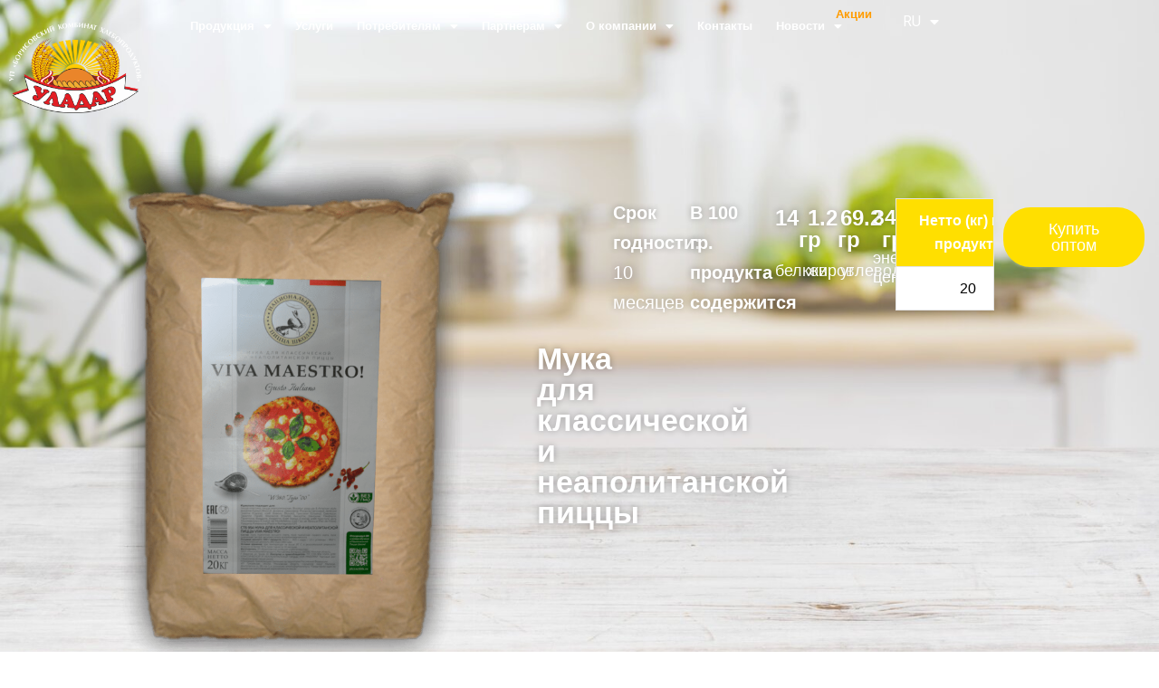

--- FILE ---
content_type: text/html; charset=UTF-8
request_url: https://uladar.by/muka-dlya-neapolitanskoy-picci/
body_size: 22612
content:
<!DOCTYPE html>
<html lang="ru-RU">
<head>
	<meta charset="UTF-8" />
	<meta name="viewport" content="width=device-width, initial-scale=1" />
	<link rel="profile" href="https://gmpg.org/xfn/11" />
	<link rel="pingback" href="https://uladar.by/xmlrpc.php" />
	<meta name='robots' content='index, follow, max-image-preview:large, max-snippet:-1, max-video-preview:-1' />
<link rel="alternate" href="https://uladar.by/muka-dlya-neapolitanskoy-picci/" hreflang="ru" />
<link rel="alternate" href="https://uladar.by/en/flour-for-classic-and-neapolitan-pizza/" hreflang="en" />
<link rel="alternate" href="https://uladar.by/be/symes-dlya-klasichnai-i-neapalitanskai-pici/" hreflang="be" />

	<!-- This site is optimized with the Yoast SEO plugin v21.2 - https://yoast.com/wordpress/plugins/seo/ -->
	<title>Мучная смесь для классической и неаполитанской пиццы оптом</title>
	<meta name="description" content="Мучная смесь для классической и неаполитанской пиццы ТМ &quot;Уладар&quot; купить оптом от производителя по доступной цене. Высокое качество." />
	<link rel="canonical" href="https://uladar.by/muka-dlya-neapolitanskoy-picci/" />
	<meta property="og:locale" content="ru_RU" />
	<meta property="og:locale:alternate" content="en_US" />
	<meta property="og:locale:alternate" content="be_BY" />
	<meta property="og:type" content="article" />
	<meta property="og:title" content="Мучная смесь для классической и неаполитанской пиццы оптом" />
	<meta property="og:description" content="Мучная смесь для классической и неаполитанской пиццы ТМ &quot;Уладар&quot; купить оптом от производителя по доступной цене. Высокое качество." />
	<meta property="og:url" content="https://uladar.by/muka-dlya-neapolitanskoy-picci/" />
	<meta property="og:site_name" content="«Уладар» - УП «Борисовский комбинат хлебопродуктов»" />
	<meta property="article:publisher" content="https://www.facebook.com/mukauladar/" />
	<meta property="article:published_time" content="2023-07-14T07:02:34+00:00" />
	<meta property="article:modified_time" content="2023-11-01T11:04:28+00:00" />
	<meta property="og:image" content="https://uladar.by/wp-content/uploads/2023/07/Мука-для-неаполитанской-пиццы.png" />
	<meta property="og:image:width" content="348" />
	<meta property="og:image:height" content="467" />
	<meta property="og:image:type" content="image/png" />
	<meta name="author" content="vldslv" />
	<meta name="twitter:card" content="summary_large_image" />
	<meta name="twitter:label1" content="Написано автором" />
	<meta name="twitter:data1" content="vldslv" />
	<meta name="twitter:label2" content="Примерное время для чтения" />
	<meta name="twitter:data2" content="1 минута" />
	<script type="application/ld+json" class="yoast-schema-graph">{"@context":"https://schema.org","@graph":[{"@type":"Article","@id":"https://uladar.by/muka-dlya-neapolitanskoy-picci/#article","isPartOf":{"@id":"https://uladar.by/muka-dlya-neapolitanskoy-picci/"},"author":{"name":"vldslv","@id":"https://uladar.by/#/schema/person/18e8db277975f1619d2892439f0d73bb"},"headline":"Мука для классической неаполитанской пиццы","datePublished":"2023-07-14T07:02:34+00:00","dateModified":"2023-11-01T11:04:28+00:00","mainEntityOfPage":{"@id":"https://uladar.by/muka-dlya-neapolitanskoy-picci/"},"wordCount":57,"publisher":{"@id":"https://uladar.by/#organization"},"image":{"@id":"https://uladar.by/muka-dlya-neapolitanskoy-picci/#primaryimage"},"thumbnailUrl":"https://uladar.by/wp-content/uploads/2023/07/Мука-для-неаполитанской-пиццы.png","articleSection":["Пицца","Полуфабрикаты"],"inLanguage":"ru-RU"},{"@type":"WebPage","@id":"https://uladar.by/muka-dlya-neapolitanskoy-picci/","url":"https://uladar.by/muka-dlya-neapolitanskoy-picci/","name":"Мучная смесь для классической и неаполитанской пиццы оптом","isPartOf":{"@id":"https://uladar.by/#website"},"primaryImageOfPage":{"@id":"https://uladar.by/muka-dlya-neapolitanskoy-picci/#primaryimage"},"image":{"@id":"https://uladar.by/muka-dlya-neapolitanskoy-picci/#primaryimage"},"thumbnailUrl":"https://uladar.by/wp-content/uploads/2023/07/Мука-для-неаполитанской-пиццы.png","datePublished":"2023-07-14T07:02:34+00:00","dateModified":"2023-11-01T11:04:28+00:00","description":"Мучная смесь для классической и неаполитанской пиццы ТМ \"Уладар\" купить оптом от производителя по доступной цене. Высокое качество.","breadcrumb":{"@id":"https://uladar.by/muka-dlya-neapolitanskoy-picci/#breadcrumb"},"inLanguage":"ru-RU","potentialAction":[{"@type":"ReadAction","target":["https://uladar.by/muka-dlya-neapolitanskoy-picci/"]}]},{"@type":"ImageObject","inLanguage":"ru-RU","@id":"https://uladar.by/muka-dlya-neapolitanskoy-picci/#primaryimage","url":"https://uladar.by/wp-content/uploads/2023/07/Мука-для-неаполитанской-пиццы.png","contentUrl":"https://uladar.by/wp-content/uploads/2023/07/Мука-для-неаполитанской-пиццы.png","width":348,"height":467,"caption":"мучные полуфабрикаты оптом смесь для неаполитанской и классической пиццы"},{"@type":"BreadcrumbList","@id":"https://uladar.by/muka-dlya-neapolitanskoy-picci/#breadcrumb","itemListElement":[{"@type":"ListItem","position":1,"name":"Главная страница","item":"https://uladar.by/"},{"@type":"ListItem","position":2,"name":"Мука для классической неаполитанской пиццы"}]},{"@type":"WebSite","@id":"https://uladar.by/#website","url":"https://uladar.by/","name":"«Уладар» - УП «Борисовский комбинат хлебопродуктов»","description":"","publisher":{"@id":"https://uladar.by/#organization"},"alternateName":"Уладар","potentialAction":[{"@type":"SearchAction","target":{"@type":"EntryPoint","urlTemplate":"https://uladar.by/?s={search_term_string}"},"query-input":"required name=search_term_string"}],"inLanguage":"ru-RU"},{"@type":"Organization","@id":"https://uladar.by/#organization","name":"УП «Борисовский комбинат хлебопродуктов» ОАО «Минскоблхлебопродукт»","alternateName":"Уладар","url":"https://uladar.by/","logo":{"@type":"ImageObject","inLanguage":"ru-RU","@id":"https://uladar.by/#/schema/logo/image/","url":"https://uladar.by/wp-content/uploads/2023/10/nobg-uladar-logo.png","contentUrl":"https://uladar.by/wp-content/uploads/2023/10/nobg-uladar-logo.png","width":450,"height":304,"caption":"УП «Борисовский комбинат хлебопродуктов» ОАО «Минскоблхлебопродукт»"},"image":{"@id":"https://uladar.by/#/schema/logo/image/"},"sameAs":["https://www.facebook.com/mukauladar/","https://www.instagram.com/uladar.by/","https://vk.com/uladar_by"]},{"@type":"Person","@id":"https://uladar.by/#/schema/person/18e8db277975f1619d2892439f0d73bb","name":"vldslv","image":{"@type":"ImageObject","inLanguage":"ru-RU","@id":"https://uladar.by/#/schema/person/image/","url":"https://secure.gravatar.com/avatar/cadba2921d876049876c8a628cf32d8b72c97482ea2a3b9c9bfc59953b5e834f?s=96&d=mm&r=g","contentUrl":"https://secure.gravatar.com/avatar/cadba2921d876049876c8a628cf32d8b72c97482ea2a3b9c9bfc59953b5e834f?s=96&d=mm&r=g","caption":"vldslv"},"sameAs":["https://uladar.by"],"url":"https://uladar.by/author/admin-2/"}]}</script>
	<!-- / Yoast SEO plugin. -->


<link rel="alternate" type="application/rss+xml" title="«Уладар» - УП «Борисовский комбинат хлебопродуктов» &raquo; Лента" href="https://uladar.by/feed/" />
<link rel="alternate" type="application/rss+xml" title="«Уладар» - УП «Борисовский комбинат хлебопродуктов» &raquo; Лента комментариев" href="https://uladar.by/comments/feed/" />
<link rel="alternate" title="oEmbed (JSON)" type="application/json+oembed" href="https://uladar.by/wp-json/oembed/1.0/embed?url=https%3A%2F%2Fuladar.by%2Fmuka-dlya-neapolitanskoy-picci%2F" />
<link rel="alternate" title="oEmbed (XML)" type="text/xml+oembed" href="https://uladar.by/wp-json/oembed/1.0/embed?url=https%3A%2F%2Fuladar.by%2Fmuka-dlya-neapolitanskoy-picci%2F&#038;format=xml" />
<style id='wp-img-auto-sizes-contain-inline-css' type='text/css'>
img:is([sizes=auto i],[sizes^="auto," i]){contain-intrinsic-size:3000px 1500px}
/*# sourceURL=wp-img-auto-sizes-contain-inline-css */
</style>
<link rel='stylesheet' id='sydney-bootstrap-css' href='https://uladar.by/wp-content/themes/sydney/css/bootstrap/bootstrap.min.css?ver=1' type='text/css' media='all' />
<style id='wp-emoji-styles-inline-css' type='text/css'>

	img.wp-smiley, img.emoji {
		display: inline !important;
		border: none !important;
		box-shadow: none !important;
		height: 1em !important;
		width: 1em !important;
		margin: 0 0.07em !important;
		vertical-align: -0.1em !important;
		background: none !important;
		padding: 0 !important;
	}
/*# sourceURL=wp-emoji-styles-inline-css */
</style>
<link rel='stylesheet' id='wp-block-library-css' href='https://uladar.by/wp-includes/css/dist/block-library/style.min.css?ver=6.9' type='text/css' media='all' />
<style id='global-styles-inline-css' type='text/css'>
:root{--wp--preset--aspect-ratio--square: 1;--wp--preset--aspect-ratio--4-3: 4/3;--wp--preset--aspect-ratio--3-4: 3/4;--wp--preset--aspect-ratio--3-2: 3/2;--wp--preset--aspect-ratio--2-3: 2/3;--wp--preset--aspect-ratio--16-9: 16/9;--wp--preset--aspect-ratio--9-16: 9/16;--wp--preset--color--black: #000000;--wp--preset--color--cyan-bluish-gray: #abb8c3;--wp--preset--color--white: #ffffff;--wp--preset--color--pale-pink: #f78da7;--wp--preset--color--vivid-red: #cf2e2e;--wp--preset--color--luminous-vivid-orange: #ff6900;--wp--preset--color--luminous-vivid-amber: #fcb900;--wp--preset--color--light-green-cyan: #7bdcb5;--wp--preset--color--vivid-green-cyan: #00d084;--wp--preset--color--pale-cyan-blue: #8ed1fc;--wp--preset--color--vivid-cyan-blue: #0693e3;--wp--preset--color--vivid-purple: #9b51e0;--wp--preset--gradient--vivid-cyan-blue-to-vivid-purple: linear-gradient(135deg,rgb(6,147,227) 0%,rgb(155,81,224) 100%);--wp--preset--gradient--light-green-cyan-to-vivid-green-cyan: linear-gradient(135deg,rgb(122,220,180) 0%,rgb(0,208,130) 100%);--wp--preset--gradient--luminous-vivid-amber-to-luminous-vivid-orange: linear-gradient(135deg,rgb(252,185,0) 0%,rgb(255,105,0) 100%);--wp--preset--gradient--luminous-vivid-orange-to-vivid-red: linear-gradient(135deg,rgb(255,105,0) 0%,rgb(207,46,46) 100%);--wp--preset--gradient--very-light-gray-to-cyan-bluish-gray: linear-gradient(135deg,rgb(238,238,238) 0%,rgb(169,184,195) 100%);--wp--preset--gradient--cool-to-warm-spectrum: linear-gradient(135deg,rgb(74,234,220) 0%,rgb(151,120,209) 20%,rgb(207,42,186) 40%,rgb(238,44,130) 60%,rgb(251,105,98) 80%,rgb(254,248,76) 100%);--wp--preset--gradient--blush-light-purple: linear-gradient(135deg,rgb(255,206,236) 0%,rgb(152,150,240) 100%);--wp--preset--gradient--blush-bordeaux: linear-gradient(135deg,rgb(254,205,165) 0%,rgb(254,45,45) 50%,rgb(107,0,62) 100%);--wp--preset--gradient--luminous-dusk: linear-gradient(135deg,rgb(255,203,112) 0%,rgb(199,81,192) 50%,rgb(65,88,208) 100%);--wp--preset--gradient--pale-ocean: linear-gradient(135deg,rgb(255,245,203) 0%,rgb(182,227,212) 50%,rgb(51,167,181) 100%);--wp--preset--gradient--electric-grass: linear-gradient(135deg,rgb(202,248,128) 0%,rgb(113,206,126) 100%);--wp--preset--gradient--midnight: linear-gradient(135deg,rgb(2,3,129) 0%,rgb(40,116,252) 100%);--wp--preset--font-size--small: 13px;--wp--preset--font-size--medium: 20px;--wp--preset--font-size--large: 36px;--wp--preset--font-size--x-large: 42px;--wp--preset--spacing--20: 0.44rem;--wp--preset--spacing--30: 0.67rem;--wp--preset--spacing--40: 1rem;--wp--preset--spacing--50: 1.5rem;--wp--preset--spacing--60: 2.25rem;--wp--preset--spacing--70: 3.38rem;--wp--preset--spacing--80: 5.06rem;--wp--preset--shadow--natural: 6px 6px 9px rgba(0, 0, 0, 0.2);--wp--preset--shadow--deep: 12px 12px 50px rgba(0, 0, 0, 0.4);--wp--preset--shadow--sharp: 6px 6px 0px rgba(0, 0, 0, 0.2);--wp--preset--shadow--outlined: 6px 6px 0px -3px rgb(255, 255, 255), 6px 6px rgb(0, 0, 0);--wp--preset--shadow--crisp: 6px 6px 0px rgb(0, 0, 0);}:where(.is-layout-flex){gap: 0.5em;}:where(.is-layout-grid){gap: 0.5em;}body .is-layout-flex{display: flex;}.is-layout-flex{flex-wrap: wrap;align-items: center;}.is-layout-flex > :is(*, div){margin: 0;}body .is-layout-grid{display: grid;}.is-layout-grid > :is(*, div){margin: 0;}:where(.wp-block-columns.is-layout-flex){gap: 2em;}:where(.wp-block-columns.is-layout-grid){gap: 2em;}:where(.wp-block-post-template.is-layout-flex){gap: 1.25em;}:where(.wp-block-post-template.is-layout-grid){gap: 1.25em;}.has-black-color{color: var(--wp--preset--color--black) !important;}.has-cyan-bluish-gray-color{color: var(--wp--preset--color--cyan-bluish-gray) !important;}.has-white-color{color: var(--wp--preset--color--white) !important;}.has-pale-pink-color{color: var(--wp--preset--color--pale-pink) !important;}.has-vivid-red-color{color: var(--wp--preset--color--vivid-red) !important;}.has-luminous-vivid-orange-color{color: var(--wp--preset--color--luminous-vivid-orange) !important;}.has-luminous-vivid-amber-color{color: var(--wp--preset--color--luminous-vivid-amber) !important;}.has-light-green-cyan-color{color: var(--wp--preset--color--light-green-cyan) !important;}.has-vivid-green-cyan-color{color: var(--wp--preset--color--vivid-green-cyan) !important;}.has-pale-cyan-blue-color{color: var(--wp--preset--color--pale-cyan-blue) !important;}.has-vivid-cyan-blue-color{color: var(--wp--preset--color--vivid-cyan-blue) !important;}.has-vivid-purple-color{color: var(--wp--preset--color--vivid-purple) !important;}.has-black-background-color{background-color: var(--wp--preset--color--black) !important;}.has-cyan-bluish-gray-background-color{background-color: var(--wp--preset--color--cyan-bluish-gray) !important;}.has-white-background-color{background-color: var(--wp--preset--color--white) !important;}.has-pale-pink-background-color{background-color: var(--wp--preset--color--pale-pink) !important;}.has-vivid-red-background-color{background-color: var(--wp--preset--color--vivid-red) !important;}.has-luminous-vivid-orange-background-color{background-color: var(--wp--preset--color--luminous-vivid-orange) !important;}.has-luminous-vivid-amber-background-color{background-color: var(--wp--preset--color--luminous-vivid-amber) !important;}.has-light-green-cyan-background-color{background-color: var(--wp--preset--color--light-green-cyan) !important;}.has-vivid-green-cyan-background-color{background-color: var(--wp--preset--color--vivid-green-cyan) !important;}.has-pale-cyan-blue-background-color{background-color: var(--wp--preset--color--pale-cyan-blue) !important;}.has-vivid-cyan-blue-background-color{background-color: var(--wp--preset--color--vivid-cyan-blue) !important;}.has-vivid-purple-background-color{background-color: var(--wp--preset--color--vivid-purple) !important;}.has-black-border-color{border-color: var(--wp--preset--color--black) !important;}.has-cyan-bluish-gray-border-color{border-color: var(--wp--preset--color--cyan-bluish-gray) !important;}.has-white-border-color{border-color: var(--wp--preset--color--white) !important;}.has-pale-pink-border-color{border-color: var(--wp--preset--color--pale-pink) !important;}.has-vivid-red-border-color{border-color: var(--wp--preset--color--vivid-red) !important;}.has-luminous-vivid-orange-border-color{border-color: var(--wp--preset--color--luminous-vivid-orange) !important;}.has-luminous-vivid-amber-border-color{border-color: var(--wp--preset--color--luminous-vivid-amber) !important;}.has-light-green-cyan-border-color{border-color: var(--wp--preset--color--light-green-cyan) !important;}.has-vivid-green-cyan-border-color{border-color: var(--wp--preset--color--vivid-green-cyan) !important;}.has-pale-cyan-blue-border-color{border-color: var(--wp--preset--color--pale-cyan-blue) !important;}.has-vivid-cyan-blue-border-color{border-color: var(--wp--preset--color--vivid-cyan-blue) !important;}.has-vivid-purple-border-color{border-color: var(--wp--preset--color--vivid-purple) !important;}.has-vivid-cyan-blue-to-vivid-purple-gradient-background{background: var(--wp--preset--gradient--vivid-cyan-blue-to-vivid-purple) !important;}.has-light-green-cyan-to-vivid-green-cyan-gradient-background{background: var(--wp--preset--gradient--light-green-cyan-to-vivid-green-cyan) !important;}.has-luminous-vivid-amber-to-luminous-vivid-orange-gradient-background{background: var(--wp--preset--gradient--luminous-vivid-amber-to-luminous-vivid-orange) !important;}.has-luminous-vivid-orange-to-vivid-red-gradient-background{background: var(--wp--preset--gradient--luminous-vivid-orange-to-vivid-red) !important;}.has-very-light-gray-to-cyan-bluish-gray-gradient-background{background: var(--wp--preset--gradient--very-light-gray-to-cyan-bluish-gray) !important;}.has-cool-to-warm-spectrum-gradient-background{background: var(--wp--preset--gradient--cool-to-warm-spectrum) !important;}.has-blush-light-purple-gradient-background{background: var(--wp--preset--gradient--blush-light-purple) !important;}.has-blush-bordeaux-gradient-background{background: var(--wp--preset--gradient--blush-bordeaux) !important;}.has-luminous-dusk-gradient-background{background: var(--wp--preset--gradient--luminous-dusk) !important;}.has-pale-ocean-gradient-background{background: var(--wp--preset--gradient--pale-ocean) !important;}.has-electric-grass-gradient-background{background: var(--wp--preset--gradient--electric-grass) !important;}.has-midnight-gradient-background{background: var(--wp--preset--gradient--midnight) !important;}.has-small-font-size{font-size: var(--wp--preset--font-size--small) !important;}.has-medium-font-size{font-size: var(--wp--preset--font-size--medium) !important;}.has-large-font-size{font-size: var(--wp--preset--font-size--large) !important;}.has-x-large-font-size{font-size: var(--wp--preset--font-size--x-large) !important;}
/*# sourceURL=global-styles-inline-css */
</style>

<style id='classic-theme-styles-inline-css' type='text/css'>
/*! This file is auto-generated */
.wp-block-button__link{color:#fff;background-color:#32373c;border-radius:9999px;box-shadow:none;text-decoration:none;padding:calc(.667em + 2px) calc(1.333em + 2px);font-size:1.125em}.wp-block-file__button{background:#32373c;color:#fff;text-decoration:none}
/*# sourceURL=/wp-includes/css/classic-themes.min.css */
</style>
<link rel='stylesheet' id='three-preview-css' href='https://uladar.by/wp-content/plugins/3r-elementor-timeline-widget/assets/css/style.css?ver=6.9' type='text/css' media='all' />
<link rel='stylesheet' id='hfe-style-css' href='https://uladar.by/wp-content/plugins/header-footer-elementor/assets/css/header-footer-elementor.css?ver=1.6.16' type='text/css' media='all' />
<link rel='stylesheet' id='elementor-icons-css' href='https://uladar.by/wp-content/plugins/elementor/assets/lib/eicons/css/elementor-icons.min.css?ver=5.21.0' type='text/css' media='all' />
<link rel='stylesheet' id='elementor-frontend-css' href='https://uladar.by/wp-content/plugins/elementor/assets/css/frontend-lite.min.css?ver=3.15.3' type='text/css' media='all' />
<link rel='stylesheet' id='swiper-css' href='https://uladar.by/wp-content/plugins/elementor/assets/lib/swiper/v8/css/swiper.min.css?ver=8.4.5' type='text/css' media='all' />
<link rel='stylesheet' id='elementor-post-1659-css' href='https://uladar.by/wp-content/uploads/elementor/css/post-1659.css?ver=1698998879' type='text/css' media='all' />
<link rel='stylesheet' id='font-awesome-5-all-css' href='https://uladar.by/wp-content/plugins/elementor/assets/lib/font-awesome/css/all.min.css?ver=3.15.3' type='text/css' media='all' />
<link rel='stylesheet' id='font-awesome-4-shim-css' href='https://uladar.by/wp-content/plugins/elementor/assets/lib/font-awesome/css/v4-shims.min.css?ver=3.15.3' type='text/css' media='all' />
<link rel='stylesheet' id='elementor-post-4427-css' href='https://uladar.by/wp-content/uploads/elementor/css/post-4427.css?ver=1699013312' type='text/css' media='all' />
<link rel='stylesheet' id='hfe-widgets-style-css' href='https://uladar.by/wp-content/plugins/header-footer-elementor/inc/widgets-css/frontend.css?ver=1.6.16' type='text/css' media='all' />
<link rel='stylesheet' id='elementor-post-292-css' href='https://uladar.by/wp-content/uploads/elementor/css/post-292.css?ver=1737538661' type='text/css' media='all' />
<link rel='stylesheet' id='elementor-post-504-css' href='https://uladar.by/wp-content/uploads/elementor/css/post-504.css?ver=1742555879' type='text/css' media='all' />
<link rel='stylesheet' id='sydney-google-fonts-css' href='https://uladar.by/wp-content/fonts/5b760f47b96c55f871acba662344118f.css' type='text/css' media='all' />
<link rel='stylesheet' id='sydney-elementor-css' href='https://uladar.by/wp-content/themes/sydney/css/components/elementor.min.css?ver=20220824' type='text/css' media='all' />
<link rel='stylesheet' id='sydney-style-min-css' href='https://uladar.by/wp-content/themes/sydney/css/styles.min.css?ver=20221019' type='text/css' media='all' />
<style id='sydney-style-min-inline-css' type='text/css'>
.woocommerce ul.products li.product{text-align:center;}.header-image{background-size:cover;}.header-image{height:300px;}.llms-student-dashboard .llms-button-secondary:hover,.llms-button-action:hover,.read-more-gt,.widget-area .widget_fp_social a,#mainnav ul li a:hover,.sydney_contact_info_widget span,.roll-team .team-content .name,.roll-team .team-item .team-pop .team-social li:hover a,.roll-infomation li.address:before,.roll-infomation li.phone:before,.roll-infomation li.email:before,.roll-testimonials .name,.roll-button.border,.roll-button:hover,.roll-icon-list .icon i,.roll-icon-list .content h3 a:hover,.roll-icon-box.white .content h3 a,.roll-icon-box .icon i,.roll-icon-box .content h3 a:hover,.switcher-container .switcher-icon a:focus,.go-top:hover,.hentry .meta-post a:hover,#mainnav > ul > li > a.active,#mainnav > ul > li > a:hover,button:hover,input[type="button"]:hover,input[type="reset"]:hover,input[type="submit"]:hover,.text-color,.social-menu-widget a,.social-menu-widget a:hover,.archive .team-social li a,a,h1 a,h2 a,h3 a,h4 a,h5 a,h6 a,.classic-alt .meta-post a,.single .hentry .meta-post a,.content-area.modern .hentry .meta-post span:before,.content-area.modern .post-cat{color:#ffdf00}.llms-student-dashboard .llms-button-secondary,.llms-button-action,.woocommerce #respond input#submit,.woocommerce a.button,.woocommerce button.button,.woocommerce input.button,.project-filter li a.active,.project-filter li a:hover,.preloader .pre-bounce1,.preloader .pre-bounce2,.roll-team .team-item .team-pop,.roll-progress .progress-animate,.roll-socials li a:hover,.roll-project .project-item .project-pop,.roll-project .project-filter li.active,.roll-project .project-filter li:hover,.roll-button.light:hover,.roll-button.border:hover,.roll-button,.roll-icon-box.white .icon,.owl-theme .owl-controls .owl-page.active span,.owl-theme .owl-controls.clickable .owl-page:hover span,.go-top,.bottom .socials li:hover a,.sidebar .widget:before,.blog-pagination ul li.active,.blog-pagination ul li:hover a,.content-area .hentry:after,.text-slider .maintitle:after,.error-wrap #search-submit:hover,#mainnav .sub-menu li:hover > a,#mainnav ul li ul:after,button,input[type="button"],input[type="reset"],input[type="submit"],.panel-grid-cell .widget-title:after,.cart-amount{background-color:#ffdf00}.llms-student-dashboard .llms-button-secondary,.llms-student-dashboard .llms-button-secondary:hover,.llms-button-action,.llms-button-action:hover,.roll-socials li a:hover,.roll-socials li a,.roll-button.light:hover,.roll-button.border,.roll-button,.roll-icon-list .icon,.roll-icon-box .icon,.owl-theme .owl-controls .owl-page span,.comment .comment-detail,.widget-tags .tag-list a:hover,.blog-pagination ul li,.error-wrap #search-submit:hover,textarea:focus,input[type="text"]:focus,input[type="password"]:focus,input[type="datetime"]:focus,input[type="datetime-local"]:focus,input[type="date"]:focus,input[type="month"]:focus,input[type="time"]:focus,input[type="week"]:focus,input[type="number"]:focus,input[type="email"]:focus,input[type="url"]:focus,input[type="search"]:focus,input[type="tel"]:focus,input[type="color"]:focus,button,input[type="button"],input[type="reset"],input[type="submit"],.archive .team-social li a{border-color:#ffdf00}.sydney_contact_info_widget span{fill:#ffdf00;}.go-top:hover svg{stroke:#ffdf00;}.site-header.float-header{background-color:rgba(0,0,0,0.9);}@media only screen and (max-width:1024px){.site-header{background-color:#000000;}}#mainnav ul li a,#mainnav ul li::before{color:#ffffff}#mainnav .sub-menu li a{color:#ffffff}#mainnav .sub-menu li a{background:#1c1c1c}.text-slider .maintitle,.text-slider .subtitle{color:#ffffff}body{color:#0a0707}#secondary{background-color:#ffffff}#secondary,#secondary a{color:#737C8C}.btn-menu .sydney-svg-icon{fill:#ffffff}#mainnav ul li a:hover,.main-header #mainnav .menu > li > a:hover{color:#d65050}.overlay{background-color:#000000}.page-wrap{padding-top:83px;}.page-wrap{padding-bottom:100px;}@media only screen and (max-width:1025px){.mobile-slide{display:block;}.slide-item{background-image:none !important;}.header-slider{}.slide-item{height:auto !important;}.slide-inner{min-height:initial;}}.go-top.show{border-radius:2px;bottom:10px;}.go-top.position-right{right:20px;}.go-top.position-left{left:20px;}.go-top{background-color:#ffdf00;}.go-top:hover{background-color:#ffdf00;}.go-top{color:#a5851c;}.go-top svg{stroke:#a5851c;}.go-top:hover{color:#ffffff;}.go-top:hover svg{stroke:#ffffff;}.go-top .sydney-svg-icon,.go-top .sydney-svg-icon svg{width:16px;height:16px;}.go-top{padding:15px;}.site-info{border-top:0 solid rgba(255,255,255,0.1);}.footer-widgets-grid{gap:30px;}@media (min-width:992px){.footer-widgets-grid{padding-top:95px;padding-bottom:95px;}}@media (min-width:576px) and (max-width:991px){.footer-widgets-grid{padding-top:60px;padding-bottom:60px;}}@media (max-width:575px){.footer-widgets-grid{padding-top:60px;padding-bottom:60px;}}@media (min-width:992px){.sidebar-column .widget .widget-title{font-size:22px;}}@media (min-width:576px) and (max-width:991px){.sidebar-column .widget .widget-title{font-size:22px;}}@media (max-width:575px){.sidebar-column .widget .widget-title{font-size:22px;}}@media (min-width:992px){.footer-widgets{font-size:16px;}}@media (min-width:576px) and (max-width:991px){.footer-widgets{font-size:16px;}}@media (max-width:575px){.footer-widgets{font-size:16px;}}.footer-widgets{background-color:#00102E;}.sidebar-column .widget .widget-title{color:;}.sidebar-column .widget h1,.sidebar-column .widget h2,.sidebar-column .widget h3,.sidebar-column .widget h4,.sidebar-column .widget h5,.sidebar-column .widget h6{color:;}.sidebar-column .widget{color:#ffffff;}.sidebar-column .widget a{color:#ffffff;}.sidebar-column .widget a:hover{color:;}.site-footer{background-color:#00102E;}.site-info,.site-info a{color:#ffffff;}.site-info .sydney-svg-icon svg{fill:#ffffff;}.site-info{padding-top:20px;padding-bottom:20px;}@media (min-width:992px){button,.roll-button,a.button,.wp-block-button__link,input[type="button"],input[type="reset"],input[type="submit"]{padding-top:12px;padding-bottom:12px;}}@media (min-width:576px) and (max-width:991px){button,.roll-button,a.button,.wp-block-button__link,input[type="button"],input[type="reset"],input[type="submit"]{padding-top:12px;padding-bottom:12px;}}@media (max-width:575px){button,.roll-button,a.button,.wp-block-button__link,input[type="button"],input[type="reset"],input[type="submit"]{padding-top:12px;padding-bottom:12px;}}@media (min-width:992px){button,.roll-button,a.button,.wp-block-button__link,input[type="button"],input[type="reset"],input[type="submit"]{padding-left:35px;padding-right:35px;}}@media (min-width:576px) and (max-width:991px){button,.roll-button,a.button,.wp-block-button__link,input[type="button"],input[type="reset"],input[type="submit"]{padding-left:35px;padding-right:35px;}}@media (max-width:575px){button,.roll-button,a.button,.wp-block-button__link,input[type="button"],input[type="reset"],input[type="submit"]{padding-left:35px;padding-right:35px;}}button,.roll-button,a.button,.wp-block-button__link,input[type="button"],input[type="reset"],input[type="submit"]{border-radius:0;}@media (min-width:992px){button,.roll-button,a.button,.wp-block-button__link,input[type="button"],input[type="reset"],input[type="submit"]{font-size:14px;}}@media (min-width:576px) and (max-width:991px){button,.roll-button,a.button,.wp-block-button__link,input[type="button"],input[type="reset"],input[type="submit"]{font-size:14px;}}@media (max-width:575px){button,.roll-button,a.button,.wp-block-button__link,input[type="button"],input[type="reset"],input[type="submit"]{font-size:14px;}}button,.roll-button,a.button,.wp-block-button__link,input[type="button"],input[type="reset"],input[type="submit"]{text-transform:uppercase;}button,div.wpforms-container-full .wpforms-form input[type=submit],div.wpforms-container-full .wpforms-form button[type=submit],div.wpforms-container-full .wpforms-form .wpforms-page-button,.roll-button,a.button,.wp-block-button__link,input[type="button"],input[type="reset"],input[type="submit"]{background-color:;}button:hover,div.wpforms-container-full .wpforms-form input[type=submit]:hover,div.wpforms-container-full .wpforms-form button[type=submit]:hover,div.wpforms-container-full .wpforms-form .wpforms-page-button:hover,.roll-button:hover,a.button:hover,.wp-block-button__link:hover,input[type="button"]:hover,input[type="reset"]:hover,input[type="submit"]:hover{background-color:;}button,div.wpforms-container-full .wpforms-form input[type=submit],div.wpforms-container-full .wpforms-form button[type=submit],div.wpforms-container-full .wpforms-form .wpforms-page-button,.checkout-button.button,a.button,.wp-block-button__link,input[type="button"],input[type="reset"],input[type="submit"]{color:;}button:hover,div.wpforms-container-full .wpforms-form input[type=submit]:hover,div.wpforms-container-full .wpforms-form button[type=submit]:hover,div.wpforms-container-full .wpforms-form .wpforms-page-button:hover,.roll-button:hover,a.button:hover,.wp-block-button__link:hover,input[type="button"]:hover,input[type="reset"]:hover,input[type="submit"]:hover{color:;}.is-style-outline .wp-block-button__link,div.wpforms-container-full .wpforms-form input[type=submit],div.wpforms-container-full .wpforms-form button[type=submit],div.wpforms-container-full .wpforms-form .wpforms-page-button,.roll-button,.wp-block-button__link.is-style-outline,button,a.button,.wp-block-button__link,input[type="button"],input[type="reset"],input[type="submit"]{border-color:;}button:hover,div.wpforms-container-full .wpforms-form input[type=submit]:hover,div.wpforms-container-full .wpforms-form button[type=submit]:hover,div.wpforms-container-full .wpforms-form .wpforms-page-button:hover,.roll-button:hover,a.button:hover,.wp-block-button__link:hover,input[type="button"]:hover,input[type="reset"]:hover,input[type="submit"]:hover{border-color:;}.posts-layout .list-image{width:30%;}.posts-layout .list-content{width:70%;}.content-area:not(.layout4):not(.layout6) .posts-layout .entry-thumb{margin:0 0 24px 0;}.layout4 .entry-thumb,.layout6 .entry-thumb{margin:0 24px 0 0;}.layout6 article:nth-of-type(even) .list-image .entry-thumb{margin:0 0 0 24px;}.posts-layout .entry-header{margin-bottom:24px;}.posts-layout .entry-meta.below-excerpt{margin:15px 0 0;}.posts-layout .entry-meta.above-title{margin:0 0 15px;}.single .entry-header .entry-title{color:#0a0000;}.single .entry-header .entry-meta,.single .entry-header .entry-meta a{color:#0a0a0a;}@media (min-width:992px){.single .entry-meta{font-size:12px;}}@media (min-width:576px) and (max-width:991px){.single .entry-meta{font-size:12px;}}@media (max-width:575px){.single .entry-meta{font-size:12px;}}@media (min-width:992px){.single .entry-header .entry-title{font-size:48px;}}@media (min-width:576px) and (max-width:991px){.single .entry-header .entry-title{font-size:32px;}}@media (max-width:575px){.single .entry-header .entry-title{font-size:32px;}}.posts-layout .entry-post{color:#233452;}.posts-layout .entry-title a{color:#00102E;}.posts-layout .author,.posts-layout .entry-meta a{color:#737C8C;}@media (min-width:992px){.posts-layout .entry-post{font-size:16px;}}@media (min-width:576px) and (max-width:991px){.posts-layout .entry-post{font-size:16px;}}@media (max-width:575px){.posts-layout .entry-post{font-size:16px;}}@media (min-width:992px){.posts-layout .entry-meta{font-size:12px;}}@media (min-width:576px) and (max-width:991px){.posts-layout .entry-meta{font-size:12px;}}@media (max-width:575px){.posts-layout .entry-meta{font-size:12px;}}@media (min-width:992px){.posts-layout .entry-title{font-size:32px;}}@media (min-width:576px) and (max-width:991px){.posts-layout .entry-title{font-size:32px;}}@media (max-width:575px){.posts-layout .entry-title{font-size:32px;}}.single .entry-header{margin-bottom:40px;}.single .entry-thumb{margin-bottom:40px;}.single .entry-meta-above{margin-bottom:8px;}.single .entry-meta-below{margin-top:8px;}@media (min-width:992px){.custom-logo-link img{max-width:180px;}}@media (min-width:576px) and (max-width:991px){.custom-logo-link img{max-width:100px;}}@media (max-width:575px){.custom-logo-link img{max-width:100px;}}.main-header,.bottom-header-row{border-bottom:0 solid rgba(255,255,255,0.1);}.header_layout_3,.header_layout_4,.header_layout_5{border-bottom:1px solid rgba(255,255,255,0.1);}.main-header,.header-search-form{background-color:;}.main-header.sticky-active{background-color:;}.main-header .site-title a,.main-header .site-description,.main-header #mainnav .menu > li > a,#mainnav .nav-menu > li > a,.main-header .header-contact a{color:;}.main-header .sydney-svg-icon svg,.main-header .dropdown-symbol .sydney-svg-icon svg{fill:;}.sticky-active .main-header .site-title a,.sticky-active .main-header .site-description,.sticky-active .main-header #mainnav .menu > li > a,.sticky-active .main-header .header-contact a,.sticky-active .main-header .logout-link,.sticky-active .main-header .html-item,.sticky-active .main-header .sydney-login-toggle{color:;}.sticky-active .main-header .sydney-svg-icon svg,.sticky-active .main-header .dropdown-symbol .sydney-svg-icon svg{fill:;}.bottom-header-row{background-color:;}.bottom-header-row,.bottom-header-row .header-contact a,.bottom-header-row #mainnav .menu > li > a{color:;}.bottom-header-row #mainnav .menu > li > a:hover{color:;}.bottom-header-row .header-item svg,.dropdown-symbol .sydney-svg-icon svg{fill:;}.main-header .main-header-inner,.main-header .top-header-row{padding-top:15px;padding-bottom:15px;}.bottom-header-inner{padding-top:15px;padding-bottom:15px;}.bottom-header-row #mainnav ul ul li,.main-header #mainnav ul ul li{background-color:;}.bottom-header-row #mainnav ul ul li a,.bottom-header-row #mainnav ul ul li:hover a,.main-header #mainnav ul ul li:hover a,.main-header #mainnav ul ul li a{color:;}.bottom-header-row #mainnav ul ul li svg,.main-header #mainnav ul ul li svg{fill:;}#mainnav .sub-menu li:hover>a,.main-header #mainnav ul ul li:hover>a{color:;}.main-header-cart .count-number{color:;}.main-header-cart .widget_shopping_cart .widgettitle:after,.main-header-cart .widget_shopping_cart .woocommerce-mini-cart__buttons:before{background-color:rgba(33,33,33,0.9);}.sydney-offcanvas-menu .mainnav ul li{text-align:left;}.sydney-offcanvas-menu .mainnav a{padding:10px 0;}#masthead-mobile{background-color:;}#masthead-mobile .site-description,#masthead-mobile a:not(.button){color:;}#masthead-mobile svg{fill:;}.mobile-header{padding-top:15px;padding-bottom:15px;}.sydney-offcanvas-menu{background-color:;}.sydney-offcanvas-menu,.sydney-offcanvas-menu #mainnav a:not(.button),.sydney-offcanvas-menu a:not(.button){color:;}.sydney-offcanvas-menu svg,.sydney-offcanvas-menu .dropdown-symbol .sydney-svg-icon svg{fill:;}@media (min-width:992px){.site-logo{max-height:100px;}}@media (min-width:576px) and (max-width:991px){.site-logo{max-height:100px;}}@media (max-width:575px){.site-logo{max-height:100px;}}.site-title a,.site-title a:visited,.main-header .site-title a,.main-header .site-title a:visited{color:}.site-description,.main-header .site-description{color:}@media (min-width:992px){.site-title{font-size:32px;}}@media (min-width:576px) and (max-width:991px){.site-title{font-size:24px;}}@media (max-width:575px){.site-title{font-size:20px;}}@media (min-width:992px){.site-description{font-size:16px;}}@media (min-width:576px) and (max-width:991px){.site-description{font-size:16px;}}@media (max-width:575px){.site-description{font-size:16px;}}body{font-family:Roboto,sans-serif;font-weight:regular;}h1,h2,h3,h4,h5,h6,.site-title{font-family:Source Sans Pro,sans-serif;font-weight:regular;}h1,h2,h3,h4,h5,h6,.site-title{text-decoration:;text-transform:;font-style:;line-height:1.2;letter-spacing:px;}@media (min-width:992px){h1:not(.site-title){font-size:48px;}}@media (min-width:576px) and (max-width:991px){h1:not(.site-title){font-size:42px;}}@media (max-width:575px){h1:not(.site-title){font-size:32px;}}@media (min-width:992px){h2{font-size:38px;}}@media (min-width:576px) and (max-width:991px){h2{font-size:32px;}}@media (max-width:575px){h2{font-size:24px;}}@media (min-width:992px){h3{font-size:32px;}}@media (min-width:576px) and (max-width:991px){h3{font-size:24px;}}@media (max-width:575px){h3{font-size:20px;}}@media (min-width:992px){h4{font-size:24px;}}@media (min-width:576px) and (max-width:991px){h4{font-size:18px;}}@media (max-width:575px){h4{font-size:16px;}}@media (min-width:992px){h5{font-size:20px;}}@media (min-width:576px) and (max-width:991px){h5{font-size:16px;}}@media (max-width:575px){h5{font-size:16px;}}@media (min-width:992px){h6{font-size:18px;}}@media (min-width:576px) and (max-width:991px){h6{font-size:16px;}}@media (max-width:575px){h6{font-size:16px;}}p,.posts-layout .entry-post{text-decoration:}body,.posts-layout .entry-post{text-transform:;font-style:;line-height:1.68;letter-spacing:px;}@media (min-width:992px){body{font-size:16px;}}@media (min-width:576px) and (max-width:991px){body{font-size:16px;}}@media (max-width:575px){body{font-size:16px;}}.single-product .product_meta .sku_wrapper{display:none}.single-product .product_meta .posted_in{display:none}@media (min-width:992px){.woocommerce div.product .product-gallery-summary .entry-title{font-size:32px;}}@media (min-width:576px) and (max-width:991px){.woocommerce div.product .product-gallery-summary .entry-title{font-size:32px;}}@media (max-width:575px){.woocommerce div.product .product-gallery-summary .entry-title{font-size:32px;}}@media (min-width:992px){.woocommerce div.product .product-gallery-summary .price .amount{font-size:24px;}}@media (min-width:576px) and (max-width:991px){.woocommerce div.product .product-gallery-summary .price .amount{font-size:24px;}}@media (max-width:575px){.woocommerce div.product .product-gallery-summary .price .amount{font-size:24px;}}.woocommerce ul.products li.product .col-md-7 > *,.woocommerce ul.products li.product .col-md-8 > *,.woocommerce ul.products li.product > *{margin-bottom:12px;}.wc-block-grid__product-onsale,span.onsale{border-radius:0;top:20px!important;left:20px!important;}.wc-block-grid__product-onsale,.products span.onsale{left:auto!important;right:20px;}.wc-block-grid__product-onsale,span.onsale{color:;}.wc-block-grid__product-onsale,span.onsale{background-color:;}ul.wc-block-grid__products li.wc-block-grid__product .wc-block-grid__product-title,ul.wc-block-grid__products li.wc-block-grid__product .woocommerce-loop-product__title,ul.wc-block-grid__products li.product .wc-block-grid__product-title,ul.wc-block-grid__products li.product .woocommerce-loop-product__title,ul.products li.wc-block-grid__product .wc-block-grid__product-title,ul.products li.wc-block-grid__product .woocommerce-loop-product__title,ul.products li.product .wc-block-grid__product-title,ul.products li.product .woocommerce-loop-product__title,ul.products li.product .woocommerce-loop-category__title,.woocommerce-loop-product__title .botiga-wc-loop-product__title{color:;}a.wc-forward:not(.checkout-button){color:;}a.wc-forward:not(.checkout-button):hover{color:;}.woocommerce-pagination li .page-numbers:hover{color:;}.woocommerce-sorting-wrapper{border-color:rgba(33,33,33,0.9);}ul.products li.product-category .woocommerce-loop-category__title{text-align:center;}ul.products li.product-category > a,ul.products li.product-category > a > img{border-radius:0;}.entry-content a:not(.button){color:;}.entry-content a:not(.button):hover{color:;}h1{color:;}h2{color:;}h3{color:;}h4{color:;}h5{color:;}h6{color:;}div.wpforms-container-full .wpforms-form input[type=date],div.wpforms-container-full .wpforms-form input[type=datetime],div.wpforms-container-full .wpforms-form input[type=datetime-local],div.wpforms-container-full .wpforms-form input[type=email],div.wpforms-container-full .wpforms-form input[type=month],div.wpforms-container-full .wpforms-form input[type=number],div.wpforms-container-full .wpforms-form input[type=password],div.wpforms-container-full .wpforms-form input[type=range],div.wpforms-container-full .wpforms-form input[type=search],div.wpforms-container-full .wpforms-form input[type=tel],div.wpforms-container-full .wpforms-form input[type=text],div.wpforms-container-full .wpforms-form input[type=time],div.wpforms-container-full .wpforms-form input[type=url],div.wpforms-container-full .wpforms-form input[type=week],div.wpforms-container-full .wpforms-form select,div.wpforms-container-full .wpforms-form textarea,input[type="text"],input[type="email"],input[type="url"],input[type="password"],input[type="search"],input[type="number"],input[type="tel"],input[type="range"],input[type="date"],input[type="month"],input[type="week"],input[type="time"],input[type="datetime"],input[type="datetime-local"],input[type="color"],textarea,select,.woocommerce .select2-container .select2-selection--single,.woocommerce-page .select2-container .select2-selection--single,input[type="text"]:focus,input[type="email"]:focus,input[type="url"]:focus,input[type="password"]:focus,input[type="search"]:focus,input[type="number"]:focus,input[type="tel"]:focus,input[type="range"]:focus,input[type="date"]:focus,input[type="month"]:focus,input[type="week"]:focus,input[type="time"]:focus,input[type="datetime"]:focus,input[type="datetime-local"]:focus,input[type="color"]:focus,textarea:focus,select:focus,.woocommerce .select2-container .select2-selection--single:focus,.woocommerce-page .select2-container .select2-selection--single:focus,.select2-container--default .select2-selection--single .select2-selection__rendered,.wp-block-search .wp-block-search__input,.wp-block-search .wp-block-search__input:focus{color:#0a0a0a;}div.wpforms-container-full .wpforms-form input[type=date],div.wpforms-container-full .wpforms-form input[type=datetime],div.wpforms-container-full .wpforms-form input[type=datetime-local],div.wpforms-container-full .wpforms-form input[type=email],div.wpforms-container-full .wpforms-form input[type=month],div.wpforms-container-full .wpforms-form input[type=number],div.wpforms-container-full .wpforms-form input[type=password],div.wpforms-container-full .wpforms-form input[type=range],div.wpforms-container-full .wpforms-form input[type=search],div.wpforms-container-full .wpforms-form input[type=tel],div.wpforms-container-full .wpforms-form input[type=text],div.wpforms-container-full .wpforms-form input[type=time],div.wpforms-container-full .wpforms-form input[type=url],div.wpforms-container-full .wpforms-form input[type=week],div.wpforms-container-full .wpforms-form select,div.wpforms-container-full .wpforms-form textarea,input[type="text"],input[type="email"],input[type="url"],input[type="password"],input[type="search"],input[type="number"],input[type="tel"],input[type="range"],input[type="date"],input[type="month"],input[type="week"],input[type="time"],input[type="datetime"],input[type="datetime-local"],input[type="color"],textarea,select,.woocommerce .select2-container .select2-selection--single,.woocommerce-page .select2-container .select2-selection--single,.woocommerce-cart .woocommerce-cart-form .actions .coupon input[type="text"]{background-color:;}div.wpforms-container-full .wpforms-form input[type=date],div.wpforms-container-full .wpforms-form input[type=datetime],div.wpforms-container-full .wpforms-form input[type=datetime-local],div.wpforms-container-full .wpforms-form input[type=email],div.wpforms-container-full .wpforms-form input[type=month],div.wpforms-container-full .wpforms-form input[type=number],div.wpforms-container-full .wpforms-form input[type=password],div.wpforms-container-full .wpforms-form input[type=range],div.wpforms-container-full .wpforms-form input[type=search],div.wpforms-container-full .wpforms-form input[type=tel],div.wpforms-container-full .wpforms-form input[type=text],div.wpforms-container-full .wpforms-form input[type=time],div.wpforms-container-full .wpforms-form input[type=url],div.wpforms-container-full .wpforms-form input[type=week],div.wpforms-container-full .wpforms-form select,div.wpforms-container-full .wpforms-form textarea,input[type="text"],input[type="email"],input[type="url"],input[type="password"],input[type="search"],input[type="number"],input[type="tel"],input[type="range"],input[type="date"],input[type="month"],input[type="week"],input[type="time"],input[type="datetime"],input[type="datetime-local"],input[type="color"],textarea,select,.woocommerce .select2-container .select2-selection--single,.woocommerce-page .select2-container .select2-selection--single,.woocommerce-account fieldset,.woocommerce-account .woocommerce-form-login,.woocommerce-account .woocommerce-form-register,.woocommerce-cart .woocommerce-cart-form .actions .coupon input[type="text"],.wp-block-search .wp-block-search__input{border-color:;}input::placeholder{color:;opacity:1;}input:-ms-input-placeholder{color:;}input::-ms-input-placeholder{color:;}
/*# sourceURL=sydney-style-min-inline-css */
</style>
<link rel='stylesheet' id='sydney-style-css' href='https://uladar.by/wp-content/themes/sydney/style.css?ver=20221019' type='text/css' media='all' />
<link rel='stylesheet' id='wpr-text-animations-css-css' href='https://uladar.by/wp-content/plugins/royal-elementor-addons/assets/css/lib/animations/text-animations.min.css?ver=1.3.85' type='text/css' media='all' />
<link rel='stylesheet' id='wpr-addons-css-css' href='https://uladar.by/wp-content/plugins/royal-elementor-addons/assets/css/frontend.min.css?ver=1.3.85' type='text/css' media='all' />
<link rel='stylesheet' id='google-fonts-1-css' href='https://fonts.googleapis.com/css?family=Roboto%3A100%2C100italic%2C200%2C200italic%2C300%2C300italic%2C400%2C400italic%2C500%2C500italic%2C600%2C600italic%2C700%2C700italic%2C800%2C800italic%2C900%2C900italic%7CRoboto+Slab%3A100%2C100italic%2C200%2C200italic%2C300%2C300italic%2C400%2C400italic%2C500%2C500italic%2C600%2C600italic%2C700%2C700italic%2C800%2C800italic%2C900%2C900italic&#038;display=swap&#038;subset=cyrillic&#038;ver=6.9' type='text/css' media='all' />
<link rel='stylesheet' id='elementor-icons-shared-0-css' href='https://uladar.by/wp-content/plugins/elementor/assets/lib/font-awesome/css/fontawesome.min.css?ver=5.15.3' type='text/css' media='all' />
<link rel='stylesheet' id='elementor-icons-fa-solid-css' href='https://uladar.by/wp-content/plugins/elementor/assets/lib/font-awesome/css/solid.min.css?ver=5.15.3' type='text/css' media='all' />
<link rel='stylesheet' id='elementor-icons-fa-regular-css' href='https://uladar.by/wp-content/plugins/elementor/assets/lib/font-awesome/css/regular.min.css?ver=5.15.3' type='text/css' media='all' />
<link rel='stylesheet' id='elementor-icons-fa-brands-css' href='https://uladar.by/wp-content/plugins/elementor/assets/lib/font-awesome/css/brands.min.css?ver=5.15.3' type='text/css' media='all' />
<link rel="preconnect" href="https://fonts.gstatic.com/" crossorigin><script type="text/javascript" data-cfasync="false" src="https://uladar.by/wp-includes/js/jquery/jquery.min.js?ver=3.7.1" id="jquery-core-js"></script>
<script type="text/javascript" data-cfasync="false" src="https://uladar.by/wp-includes/js/jquery/jquery-migrate.min.js?ver=3.4.1" id="jquery-migrate-js"></script>
<script type="text/javascript" src="https://uladar.by/wp-content/plugins/elementor/assets/lib/font-awesome/js/v4-shims.min.js?ver=3.15.3" id="font-awesome-4-shim-js"></script>
<link rel="https://api.w.org/" href="https://uladar.by/wp-json/" /><link rel="alternate" title="JSON" type="application/json" href="https://uladar.by/wp-json/wp/v2/posts/4427" /><link rel="EditURI" type="application/rsd+xml" title="RSD" href="https://uladar.by/xmlrpc.php?rsd" />
<meta name="generator" content="WordPress 6.9" />
<link rel='shortlink' href='https://uladar.by/?p=4427' />
<meta name="generator" content="Elementor 3.15.3; features: e_dom_optimization, e_optimized_assets_loading, e_optimized_css_loading, additional_custom_breakpoints; settings: css_print_method-external, google_font-enabled, font_display-swap">
<link rel="icon" href="https://uladar.by/wp-content/uploads/2023/10/nobg-uladar-logo-150x150.png" sizes="32x32" />
<link rel="icon" href="https://uladar.by/wp-content/uploads/2023/10/nobg-uladar-logo.png" sizes="192x192" />
<link rel="apple-touch-icon" href="https://uladar.by/wp-content/uploads/2023/10/nobg-uladar-logo.png" />
<meta name="msapplication-TileImage" content="https://uladar.by/wp-content/uploads/2023/10/nobg-uladar-logo.png" />
<style id="wpr_lightbox_styles">
				.lg-backdrop {
					background-color: rgba(0,0,0,0.6) !important;
				}
				.lg-toolbar,
				.lg-dropdown {
					background-color: rgba(0,0,0,0.8) !important;
				}
				.lg-dropdown:after {
					border-bottom-color: rgba(0,0,0,0.8) !important;
				}
				.lg-sub-html {
					background-color: rgba(0,0,0,0.8) !important;
				}
				.lg-thumb-outer,
				.lg-progress-bar {
					background-color: #444444 !important;
				}
				.lg-progress {
					background-color: #a90707 !important;
				}
				.lg-icon {
					color: #efefef !important;
					font-size: 20px !important;
				}
				.lg-icon.lg-toogle-thumb {
					font-size: 24px !important;
				}
				.lg-icon:hover,
				.lg-dropdown-text:hover {
					color: #ffffff !important;
				}
				.lg-sub-html,
				.lg-dropdown-text {
					color: #efefef !important;
					font-size: 14px !important;
				}
				#lg-counter {
					color: #efefef !important;
					font-size: 14px !important;
				}
				.lg-prev,
				.lg-next {
					font-size: 35px !important;
				}

				/* Defaults */
				.lg-icon {
				background-color: transparent !important;
				}

				#lg-counter {
				opacity: 0.9;
				}

				.lg-thumb-outer {
				padding: 0 10px;
				}

				.lg-thumb-item {
				border-radius: 0 !important;
				border: none !important;
				opacity: 0.5;
				}

				.lg-thumb-item.active {
					opacity: 1;
				}
	         </style><link rel='stylesheet' id='cpel-language-switcher-css' href='https://uladar.by/wp-content/plugins/connect-polylang-elementor/assets/css/language-switcher.min.css?ver=2.4.3' type='text/css' media='all' />
<link rel='stylesheet' id='e-animations-css' href='https://uladar.by/wp-content/plugins/elementor/assets/lib/animations/animations.min.css?ver=3.15.3' type='text/css' media='all' />
</head>

<body data-rsssl=1 class="wp-singular post-template post-template-elementor_header_footer single single-post postid-4427 single-format-standard wp-theme-sydney ehf-header ehf-footer ehf-template-sydney ehf-stylesheet-sydney menu-inline no-sidebar elementor-default elementor-template-full-width elementor-kit-1659 elementor-page elementor-page-4427">
	<div class="preloader">
	    <div class="spinner">
	        <div class="pre-bounce1"></div>
	        <div class="pre-bounce2"></div>
	    </div>
	</div>
	<div id="page" class="hfeed site">

		<header id="masthead" itemscope="itemscope" itemtype="https://schema.org/WPHeader">
			<p class="main-title bhf-hidden" itemprop="headline"><a href="https://uladar.by" title="«Уладар» &#8212; УП «Борисовский комбинат хлебопродуктов»" rel="home">«Уладар» &#8212; УП «Борисовский комбинат хлебопродуктов»</a></p>
					<div data-elementor-type="wp-post" data-elementor-id="292" class="elementor elementor-292">
							<div class="elementor-element elementor-element-7da35ab e-con-full e-flex wpr-particle-no wpr-jarallax-no wpr-parallax-no wpr-sticky-section-no elementor-invisible e-con" data-id="7da35ab" data-element_type="container" data-settings="{&quot;background_background&quot;:&quot;classic&quot;,&quot;content_width&quot;:&quot;full&quot;,&quot;animation&quot;:&quot;fadeIn&quot;}">
		<div class="elementor-element elementor-element-9ad01b3 e-con-full e-flex wpr-particle-no wpr-jarallax-no wpr-parallax-no wpr-sticky-section-no e-con" data-id="9ad01b3" data-element_type="container" data-settings="{&quot;content_width&quot;:&quot;full&quot;}">
				<div class="elementor-element elementor-element-000315c elementor-widget elementor-widget-image" data-id="000315c" data-element_type="widget" data-widget_type="image.default">
				<div class="elementor-widget-container">
			<style>/*! elementor - v3.15.0 - 20-08-2023 */
.elementor-widget-image{text-align:center}.elementor-widget-image a{display:inline-block}.elementor-widget-image a img[src$=".svg"]{width:48px}.elementor-widget-image img{vertical-align:middle;display:inline-block}</style>													<a href="https://uladar.by/">
							<img width="1024" height="693" src="https://uladar.by/wp-content/uploads/2023/06/logo-uladar-white-1024x693.png" class="attachment-large size-large wp-image-38521" alt="" srcset="https://uladar.by/wp-content/uploads/2023/06/logo-uladar-white-1024x693.png 1024w, https://uladar.by/wp-content/uploads/2023/06/logo-uladar-white-300x203.png 300w, https://uladar.by/wp-content/uploads/2023/06/logo-uladar-white-768x520.png 768w, https://uladar.by/wp-content/uploads/2023/06/logo-uladar-white-1536x1039.png 1536w, https://uladar.by/wp-content/uploads/2023/06/logo-uladar-white-1000x677.png 1000w, https://uladar.by/wp-content/uploads/2023/06/logo-uladar-white-230x156.png 230w, https://uladar.by/wp-content/uploads/2023/06/logo-uladar-white-350x237.png 350w, https://uladar.by/wp-content/uploads/2023/06/logo-uladar-white-480x325.png 480w, https://uladar.by/wp-content/uploads/2023/06/logo-uladar-white.png 1738w" sizes="(max-width: 1024px) 100vw, 1024px" />								</a>
															</div>
				</div>
				</div>
		<div class="elementor-element elementor-element-0375138 e-con-full e-flex wpr-particle-no wpr-jarallax-no wpr-parallax-no wpr-sticky-section-no e-con" data-id="0375138" data-element_type="container" data-settings="{&quot;content_width&quot;:&quot;full&quot;}">
				<div class="elementor-element elementor-element-4bf3287 hfe-nav-menu__align-center hfe-submenu-icon-classic elementor-widget-mobile__width-inherit elementor-widget__width-initial hfe-submenu-animation-none hfe-link-redirect-child hfe-nav-menu__breakpoint-tablet elementor-widget elementor-widget-navigation-menu" data-id="4bf3287" data-element_type="widget" data-settings="{&quot;padding_vertical_menu_item&quot;:{&quot;unit&quot;:&quot;px&quot;,&quot;size&quot;:11,&quot;sizes&quot;:[]},&quot;padding_vertical_dropdown_item&quot;:{&quot;unit&quot;:&quot;px&quot;,&quot;size&quot;:12,&quot;sizes&quot;:[]},&quot;dropdown_border_radius&quot;:{&quot;unit&quot;:&quot;px&quot;,&quot;top&quot;:&quot;5&quot;,&quot;right&quot;:&quot;5&quot;,&quot;bottom&quot;:&quot;5&quot;,&quot;left&quot;:&quot;5&quot;,&quot;isLinked&quot;:true},&quot;padding_vertical_menu_item_tablet&quot;:{&quot;unit&quot;:&quot;px&quot;,&quot;size&quot;:10,&quot;sizes&quot;:[]},&quot;padding_vertical_menu_item_mobile&quot;:{&quot;unit&quot;:&quot;px&quot;,&quot;size&quot;:12,&quot;sizes&quot;:[]},&quot;padding_horizontal_dropdown_item_mobile&quot;:{&quot;unit&quot;:&quot;px&quot;,&quot;size&quot;:9,&quot;sizes&quot;:[]},&quot;toggle_size_tablet&quot;:{&quot;unit&quot;:&quot;px&quot;,&quot;size&quot;:21,&quot;sizes&quot;:[]},&quot;toggle_border_radius_tablet&quot;:{&quot;unit&quot;:&quot;px&quot;,&quot;size&quot;:5,&quot;sizes&quot;:[]},&quot;padding_horizontal_menu_item&quot;:{&quot;unit&quot;:&quot;px&quot;,&quot;size&quot;:13,&quot;sizes&quot;:[]},&quot;padding_horizontal_menu_item_tablet&quot;:{&quot;unit&quot;:&quot;px&quot;,&quot;size&quot;:&quot;&quot;,&quot;sizes&quot;:[]},&quot;padding_horizontal_menu_item_mobile&quot;:{&quot;unit&quot;:&quot;px&quot;,&quot;size&quot;:&quot;&quot;,&quot;sizes&quot;:[]},&quot;menu_space_between&quot;:{&quot;unit&quot;:&quot;px&quot;,&quot;size&quot;:&quot;&quot;,&quot;sizes&quot;:[]},&quot;menu_space_between_tablet&quot;:{&quot;unit&quot;:&quot;px&quot;,&quot;size&quot;:&quot;&quot;,&quot;sizes&quot;:[]},&quot;menu_space_between_mobile&quot;:{&quot;unit&quot;:&quot;px&quot;,&quot;size&quot;:&quot;&quot;,&quot;sizes&quot;:[]},&quot;menu_row_space&quot;:{&quot;unit&quot;:&quot;px&quot;,&quot;size&quot;:&quot;&quot;,&quot;sizes&quot;:[]},&quot;menu_row_space_tablet&quot;:{&quot;unit&quot;:&quot;px&quot;,&quot;size&quot;:&quot;&quot;,&quot;sizes&quot;:[]},&quot;menu_row_space_mobile&quot;:{&quot;unit&quot;:&quot;px&quot;,&quot;size&quot;:&quot;&quot;,&quot;sizes&quot;:[]},&quot;dropdown_border_radius_tablet&quot;:{&quot;unit&quot;:&quot;px&quot;,&quot;top&quot;:&quot;&quot;,&quot;right&quot;:&quot;&quot;,&quot;bottom&quot;:&quot;&quot;,&quot;left&quot;:&quot;&quot;,&quot;isLinked&quot;:true},&quot;dropdown_border_radius_mobile&quot;:{&quot;unit&quot;:&quot;px&quot;,&quot;top&quot;:&quot;&quot;,&quot;right&quot;:&quot;&quot;,&quot;bottom&quot;:&quot;&quot;,&quot;left&quot;:&quot;&quot;,&quot;isLinked&quot;:true},&quot;width_dropdown_item&quot;:{&quot;unit&quot;:&quot;px&quot;,&quot;size&quot;:&quot;220&quot;,&quot;sizes&quot;:[]},&quot;width_dropdown_item_tablet&quot;:{&quot;unit&quot;:&quot;px&quot;,&quot;size&quot;:&quot;&quot;,&quot;sizes&quot;:[]},&quot;width_dropdown_item_mobile&quot;:{&quot;unit&quot;:&quot;px&quot;,&quot;size&quot;:&quot;&quot;,&quot;sizes&quot;:[]},&quot;padding_horizontal_dropdown_item&quot;:{&quot;unit&quot;:&quot;px&quot;,&quot;size&quot;:&quot;&quot;,&quot;sizes&quot;:[]},&quot;padding_horizontal_dropdown_item_tablet&quot;:{&quot;unit&quot;:&quot;px&quot;,&quot;size&quot;:&quot;&quot;,&quot;sizes&quot;:[]},&quot;padding_vertical_dropdown_item_tablet&quot;:{&quot;unit&quot;:&quot;px&quot;,&quot;size&quot;:&quot;&quot;,&quot;sizes&quot;:[]},&quot;padding_vertical_dropdown_item_mobile&quot;:{&quot;unit&quot;:&quot;px&quot;,&quot;size&quot;:&quot;&quot;,&quot;sizes&quot;:[]},&quot;distance_from_menu&quot;:{&quot;unit&quot;:&quot;px&quot;,&quot;size&quot;:&quot;&quot;,&quot;sizes&quot;:[]},&quot;distance_from_menu_tablet&quot;:{&quot;unit&quot;:&quot;px&quot;,&quot;size&quot;:&quot;&quot;,&quot;sizes&quot;:[]},&quot;distance_from_menu_mobile&quot;:{&quot;unit&quot;:&quot;px&quot;,&quot;size&quot;:&quot;&quot;,&quot;sizes&quot;:[]},&quot;toggle_size&quot;:{&quot;unit&quot;:&quot;px&quot;,&quot;size&quot;:&quot;&quot;,&quot;sizes&quot;:[]},&quot;toggle_size_mobile&quot;:{&quot;unit&quot;:&quot;px&quot;,&quot;size&quot;:&quot;&quot;,&quot;sizes&quot;:[]},&quot;toggle_border_width&quot;:{&quot;unit&quot;:&quot;px&quot;,&quot;size&quot;:&quot;&quot;,&quot;sizes&quot;:[]},&quot;toggle_border_width_tablet&quot;:{&quot;unit&quot;:&quot;px&quot;,&quot;size&quot;:&quot;&quot;,&quot;sizes&quot;:[]},&quot;toggle_border_width_mobile&quot;:{&quot;unit&quot;:&quot;px&quot;,&quot;size&quot;:&quot;&quot;,&quot;sizes&quot;:[]},&quot;toggle_border_radius&quot;:{&quot;unit&quot;:&quot;px&quot;,&quot;size&quot;:&quot;&quot;,&quot;sizes&quot;:[]},&quot;toggle_border_radius_mobile&quot;:{&quot;unit&quot;:&quot;px&quot;,&quot;size&quot;:&quot;&quot;,&quot;sizes&quot;:[]}}" data-widget_type="navigation-menu.default">
				<div class="elementor-widget-container">
						<div class="hfe-nav-menu hfe-layout-horizontal hfe-nav-menu-layout horizontal hfe-pointer__none" data-layout="horizontal">
				<div role="button" class="hfe-nav-menu__toggle elementor-clickable">
					<span class="screen-reader-text">Меню</span>
					<div class="hfe-nav-menu-icon">
						<i aria-hidden="true"  class="fas fa-align-justify"></i>					</div>
				</div>
				<nav itemscope="itemscope" itemtype="http://schema.org/SiteNavigationElement" class="hfe-nav-menu__layout-horizontal hfe-nav-menu__submenu-classic" data-toggle-icon="&lt;i aria-hidden=&quot;true&quot; tabindex=&quot;0&quot; class=&quot;fas fa-align-justify&quot;&gt;&lt;/i&gt;" data-close-icon="&lt;i aria-hidden=&quot;true&quot; tabindex=&quot;0&quot; class=&quot;far fa-window-close&quot;&gt;&lt;/i&gt;" data-full-width="yes"><ul id="menu-1-4bf3287" class="hfe-nav-menu"><li id="menu-item-44" itemprop="name" class="menu-item menu-item-type-post_type menu-item-object-page menu-item-has-children parent hfe-has-submenu hfe-creative-menu"><div class="hfe-has-submenu-container"><a href="https://uladar.by/produkciya/" itemprop="url" class = "hfe-menu-item">Продукция<span class='hfe-menu-toggle sub-arrow hfe-menu-child-0'><i class='fa'></i></span></a></div>
<ul class="sub-menu">
	<li id="menu-item-179" itemprop="name" class="menu-item menu-item-type-post_type menu-item-object-page hfe-creative-menu"><a href="https://uladar.by/myka/" itemprop="url" class = "hfe-sub-menu-item">Мука</a></li>
	<li id="menu-item-178" itemprop="name" class="menu-item menu-item-type-post_type menu-item-object-page hfe-creative-menu"><a href="https://uladar.by/makaronnie-izdeliya/" itemprop="url" class = "hfe-sub-menu-item">Макаронные изделия</a></li>
	<li id="menu-item-177" itemprop="name" class="menu-item menu-item-type-post_type menu-item-object-page hfe-creative-menu"><a href="https://uladar.by/krupi/" itemprop="url" class = "hfe-sub-menu-item">Крупы</a></li>
	<li id="menu-item-37773" itemprop="name" class="menu-item menu-item-type-post_type menu-item-object-page hfe-creative-menu"><a href="https://uladar.by/smesi-dlya-proizvodstva-pizzi/" itemprop="url" class = "hfe-sub-menu-item">Смеси для производства пиццы</a></li>
	<li id="menu-item-176" itemprop="name" class="menu-item menu-item-type-post_type menu-item-object-page hfe-creative-menu"><a href="https://uladar.by/polyfabrikati-muchnih-izdeliy/" itemprop="url" class = "hfe-sub-menu-item">Полуфабрикаты мучных изделий</a></li>
	<li id="menu-item-175" itemprop="name" class="menu-item menu-item-type-post_type menu-item-object-page hfe-creative-menu"><a href="https://uladar.by/produkti-dlya-zdorovogo-pitaniya/" itemprop="url" class = "hfe-sub-menu-item">Продукты для здорового питания</a></li>
	<li id="menu-item-174" itemprop="name" class="menu-item menu-item-type-post_type menu-item-object-page hfe-creative-menu"><a href="https://uladar.by/kombikorm/" itemprop="url" class = "hfe-sub-menu-item">Комбикорм</a></li>
	<li id="menu-item-173" itemprop="name" class="menu-item menu-item-type-post_type menu-item-object-page hfe-creative-menu"><a href="https://uladar.by/premiksi/" itemprop="url" class = "hfe-sub-menu-item">Премиксы</a></li>
	<li id="menu-item-38168" itemprop="name" class="menu-item menu-item-type-post_type menu-item-object-page hfe-creative-menu"><a href="https://uladar.by/produkciya-pererabotki-maslosemyan-rapsa/" itemprop="url" class = "hfe-sub-menu-item">Продукция переработки маслосемян рапса</a></li>
	<li id="menu-item-172" itemprop="name" class="menu-item menu-item-type-post_type menu-item-object-page hfe-creative-menu"><a href="https://uladar.by/myaso/" itemprop="url" class = "hfe-sub-menu-item">Мясо</a></li>
	<li id="menu-item-171" itemprop="name" class="menu-item menu-item-type-post_type menu-item-object-page hfe-creative-menu"><a href="https://uladar.by/moloko/" itemprop="url" class = "hfe-sub-menu-item">Молоко</a></li>
</ul>
</li>
<li id="menu-item-45" itemprop="name" class="menu-item menu-item-type-post_type menu-item-object-page parent hfe-creative-menu"><a href="https://uladar.by/yslygi/" itemprop="url" class = "hfe-menu-item">Услуги</a></li>
<li id="menu-item-2806" itemprop="name" class="menu-item menu-item-type-post_type menu-item-object-page menu-item-has-children parent hfe-has-submenu hfe-creative-menu"><div class="hfe-has-submenu-container"><a href="https://uladar.by/potrebitelyam/" itemprop="url" class = "hfe-menu-item">Потребителям<span class='hfe-menu-toggle sub-arrow hfe-menu-child-0'><i class='fa'></i></span></a></div>
<ul class="sub-menu">
	<li id="menu-item-230" itemprop="name" class="menu-item menu-item-type-post_type menu-item-object-page hfe-creative-menu"><a href="https://uladar.by/nashi-firmennie-magazini/" itemprop="url" class = "hfe-sub-menu-item">Наши фирменные магазины</a></li>
	<li id="menu-item-229" itemprop="name" class="menu-item menu-item-type-post_type menu-item-object-page hfe-creative-menu"><a href="https://uladar.by/recepti/" itemprop="url" class = "hfe-sub-menu-item">Рецепты</a></li>
	<li id="menu-item-228" itemprop="name" class="menu-item menu-item-type-post_type menu-item-object-page hfe-creative-menu"><a href="https://uladar.by/poleznie-stati/" itemprop="url" class = "hfe-sub-menu-item">Полезные статьи</a></li>
</ul>
</li>
<li id="menu-item-76" itemprop="name" class="menu-item menu-item-type-post_type menu-item-object-page menu-item-has-children parent hfe-has-submenu hfe-creative-menu"><div class="hfe-has-submenu-container"><a href="https://uladar.by/partneram/" itemprop="url" class = "hfe-menu-item">Партнерам<span class='hfe-menu-toggle sub-arrow hfe-menu-child-0'><i class='fa'></i></span></a></div>
<ul class="sub-menu">
	<li id="menu-item-227" itemprop="name" class="menu-item menu-item-type-post_type menu-item-object-page hfe-creative-menu"><a href="https://uladar.by/vnytrenniy-rinok/" itemprop="url" class = "hfe-sub-menu-item">Внутренний рынок</a></li>
	<li id="menu-item-226" itemprop="name" class="menu-item menu-item-type-post_type menu-item-object-page hfe-creative-menu"><a href="https://uladar.by/vneshniy-rinok/" itemprop="url" class = "hfe-sub-menu-item">Внешний рынок</a></li>
</ul>
</li>
<li id="menu-item-75" itemprop="name" class="menu-item menu-item-type-post_type menu-item-object-page menu-item-has-children parent hfe-has-submenu hfe-creative-menu"><div class="hfe-has-submenu-container"><a href="https://uladar.by/o-kompanii/" itemprop="url" class = "hfe-menu-item">О компании<span class='hfe-menu-toggle sub-arrow hfe-menu-child-0'><i class='fa'></i></span></a></div>
<ul class="sub-menu">
	<li id="menu-item-225" itemprop="name" class="menu-item menu-item-type-post_type menu-item-object-page hfe-creative-menu"><a href="https://uladar.by/deyatelnost/" itemprop="url" class = "hfe-sub-menu-item">Деятельность</a></li>
	<li id="menu-item-224" itemprop="name" class="menu-item menu-item-type-post_type menu-item-object-page hfe-creative-menu"><a href="https://uladar.by/istoriya/" itemprop="url" class = "hfe-sub-menu-item">История</a></li>
	<li id="menu-item-223" itemprop="name" class="menu-item menu-item-type-post_type menu-item-object-page hfe-creative-menu"><a href="https://uladar.by/dostigeniya/" itemprop="url" class = "hfe-sub-menu-item">Достижения</a></li>
	<li id="menu-item-222" itemprop="name" class="menu-item menu-item-type-post_type menu-item-object-page hfe-creative-menu"><a href="https://uladar.by/struktura-predpriyatiya/" itemprop="url" class = "hfe-sub-menu-item">Структура предприятия</a></li>
	<li id="menu-item-221" itemprop="name" class="menu-item menu-item-type-post_type menu-item-object-page hfe-creative-menu"><a href="https://uladar.by/vacansii/" itemprop="url" class = "hfe-sub-menu-item">Вакансии</a></li>
	<li id="menu-item-220" itemprop="name" class="menu-item menu-item-type-post_type menu-item-object-page hfe-creative-menu"><a href="https://uladar.by/protivodeistvie-korrypcii/" itemprop="url" class = "hfe-sub-menu-item">Противодействие коррупции</a></li>
</ul>
</li>
<li id="menu-item-219" itemprop="name" class="menu-item menu-item-type-post_type menu-item-object-page parent hfe-creative-menu"><a href="https://uladar.by/kontakti/" itemprop="url" class = "hfe-menu-item">Контакты</a></li>
<li id="menu-item-73" itemprop="name" class="menu-item menu-item-type-post_type menu-item-object-page menu-item-has-children parent hfe-has-submenu hfe-creative-menu"><div class="hfe-has-submenu-container"><a href="https://uladar.by/novosti/" itemprop="url" class = "hfe-menu-item">Новости<span class='hfe-menu-toggle sub-arrow hfe-menu-child-0'><i class='fa'></i></span></a></div>
<ul class="sub-menu">
	<li id="menu-item-217" itemprop="name" class="menu-item menu-item-type-post_type menu-item-object-page hfe-creative-menu"><a href="https://uladar.by/novosti-kompanii/" itemprop="url" class = "hfe-sub-menu-item">Новости компании</a></li>
	<li id="menu-item-216" itemprop="name" class="menu-item menu-item-type-post_type menu-item-object-page hfe-creative-menu"><a href="https://uladar.by/akcii-firmennih-magazinov/" itemprop="url" class = "hfe-sub-menu-item">Акции фирменных магазинов</a></li>
</ul>
</li>
</ul></nav>
			</div>
					</div>
				</div>
				</div>
		<div class="elementor-element elementor-element-e8d82b6 e-con-full elementor-hidden-mobile e-flex wpr-particle-no wpr-jarallax-no wpr-parallax-no wpr-sticky-section-no e-con" data-id="e8d82b6" data-element_type="container" data-settings="{&quot;content_width&quot;:&quot;full&quot;}">
				<div class="elementor-element elementor-element-c196a18 elementor-widget elementor-widget-heading" data-id="c196a18" data-element_type="widget" data-widget_type="heading.default">
				<div class="elementor-widget-container">
			<style>/*! elementor - v3.15.0 - 20-08-2023 */
.elementor-heading-title{padding:0;margin:0;line-height:1}.elementor-widget-heading .elementor-heading-title[class*=elementor-size-]>a{color:inherit;font-size:inherit;line-height:inherit}.elementor-widget-heading .elementor-heading-title.elementor-size-small{font-size:15px}.elementor-widget-heading .elementor-heading-title.elementor-size-medium{font-size:19px}.elementor-widget-heading .elementor-heading-title.elementor-size-large{font-size:29px}.elementor-widget-heading .elementor-heading-title.elementor-size-xl{font-size:39px}.elementor-widget-heading .elementor-heading-title.elementor-size-xxl{font-size:59px}</style><h2 class="elementor-heading-title elementor-size-default"><a href="https://uladar.by/akcii-firmennih-magazinov/">Акции</a></h2>		</div>
				</div>
				</div>
		<div class="elementor-element elementor-element-1b5db4a e-con-full e-flex wpr-particle-no wpr-jarallax-no wpr-parallax-no wpr-sticky-section-no e-con" data-id="1b5db4a" data-element_type="container" data-settings="{&quot;content_width&quot;:&quot;full&quot;}">
				<div style="--langs:2" class="elementor-element elementor-element-dc6cf91 cpel-switcher--layout-dropdown cpel-switcher--drop-on-click cpel-switcher--drop-to-down elementor-widget elementor-widget-polylang-language-switcher" data-id="dc6cf91" data-element_type="widget" data-widget_type="polylang-language-switcher.default">
				<div class="elementor-widget-container">
			<nav class="cpel-switcher__nav"><div class="cpel-switcher__toggle cpel-switcher__lang" onclick="this.classList.toggle('cpel-switcher__toggle--on')"><a lang="ru-RU" hreflang="ru-RU" href="https://uladar.by/muka-dlya-neapolitanskoy-picci/"><span class="cpel-switcher__code">RU</span><i class="cpel-switcher__icon fas fa-caret-down" aria-hidden="true"></i></a></div><ul class="cpel-switcher__list"><li class="cpel-switcher__lang"><a lang="en-US" hreflang="en-US" href="https://uladar.by/en/flour-for-classic-and-neapolitan-pizza/"><span class="cpel-switcher__code">EN</span></a></li><li class="cpel-switcher__lang"><a lang="be" hreflang="be" href="https://uladar.by/be/symes-dlya-klasichnai-i-neapalitanskai-pici/"><span class="cpel-switcher__code">BE</span></a></li></ul></nav>		</div>
				</div>
				</div>
				</div>
							</div>
				</header>

			<div data-elementor-type="wp-post" data-elementor-id="4427" class="elementor elementor-4427">
							<div class="elementor-element elementor-element-b1d51e8 e-flex e-con-boxed wpr-particle-no wpr-jarallax-no wpr-parallax-no wpr-sticky-section-no e-con" data-id="b1d51e8" data-element_type="container" data-settings="{&quot;background_background&quot;:&quot;classic&quot;,&quot;content_width&quot;:&quot;boxed&quot;}">
					<div class="e-con-inner">
		<div class="elementor-element elementor-element-9ac4688 e-con-full e-flex wpr-particle-no wpr-jarallax-no wpr-parallax-no wpr-sticky-section-no e-con" data-id="9ac4688" data-element_type="container" data-settings="{&quot;content_width&quot;:&quot;full&quot;}">
				<div class="elementor-element elementor-element-eebb5ac elementor-hidden-desktop elementor-hidden-tablet elementor-widget elementor-widget-heading" data-id="eebb5ac" data-element_type="widget" data-widget_type="heading.default">
				<div class="elementor-widget-container">
			<h2 class="elementor-heading-title elementor-size-default">Мука для классической и неаполитанской пиццы</h2>		</div>
				</div>
				<div class="elementor-element elementor-element-c364d60 elementor-widget elementor-widget-image" data-id="c364d60" data-element_type="widget" data-widget_type="image.default">
				<div class="elementor-widget-container">
															<img decoding="async" width="763" height="1024" src="https://uladar.by/wp-content/uploads/2023/10/неаполитанская-763x1024.png" class="attachment-large size-large wp-image-39242" alt="смеси для пиццы оптом неаполитанская" srcset="https://uladar.by/wp-content/uploads/2023/10/неаполитанская-763x1024.png 763w, https://uladar.by/wp-content/uploads/2023/10/неаполитанская-224x300.png 224w, https://uladar.by/wp-content/uploads/2023/10/неаполитанская-768x1031.png 768w, https://uladar.by/wp-content/uploads/2023/10/неаполитанская-1145x1536.png 1145w, https://uladar.by/wp-content/uploads/2023/10/неаполитанская-1000x1342.png 1000w, https://uladar.by/wp-content/uploads/2023/10/неаполитанская-230x309.png 230w, https://uladar.by/wp-content/uploads/2023/10/неаполитанская-350x470.png 350w, https://uladar.by/wp-content/uploads/2023/10/неаполитанская-480x644.png 480w, https://uladar.by/wp-content/uploads/2023/10/неаполитанская.png 1450w" sizes="(max-width: 763px) 100vw, 763px" />															</div>
				</div>
		<div class="elementor-element elementor-element-a913dd8 elementor-hidden-desktop elementor-hidden-tablet e-flex e-con-boxed wpr-particle-no wpr-jarallax-no wpr-parallax-no wpr-sticky-section-no elementor-invisible e-con" data-id="a913dd8" data-element_type="container" data-settings="{&quot;animation&quot;:&quot;fadeIn&quot;,&quot;content_width&quot;:&quot;boxed&quot;}">
					<div class="e-con-inner">
				<div class="elementor-element elementor-element-4e5bf8f elementor-widget elementor-widget-heading" data-id="4e5bf8f" data-element_type="widget" data-widget_type="heading.default">
				<div class="elementor-widget-container">
			<h2 class="elementor-heading-title elementor-size-default">Описание</h2>		</div>
				</div>
					</div>
				</div>
				</div>
		<div class="elementor-element elementor-element-b960e25 e-con-full e-flex wpr-particle-no wpr-jarallax-no wpr-parallax-no wpr-sticky-section-no e-con" data-id="b960e25" data-element_type="container" data-settings="{&quot;content_width&quot;:&quot;full&quot;}">
				<div class="elementor-element elementor-element-fda3314 elementor-widget__width-inherit elementor-hidden-mobile elementor-widget elementor-widget-heading" data-id="fda3314" data-element_type="widget" data-widget_type="heading.default">
				<div class="elementor-widget-container">
			<h2 class="elementor-heading-title elementor-size-default">Мука для классической и неаполитанской пиццы</h2>		</div>
				</div>
				<div class="elementor-element elementor-element-7f49520 elementor-widget__width-inherit elementor-widget elementor-widget-text-editor" data-id="7f49520" data-element_type="widget" data-widget_type="text-editor.default">
				<div class="elementor-widget-container">
			<style>/*! elementor - v3.15.0 - 20-08-2023 */
.elementor-widget-text-editor.elementor-drop-cap-view-stacked .elementor-drop-cap{background-color:#69727d;color:#fff}.elementor-widget-text-editor.elementor-drop-cap-view-framed .elementor-drop-cap{color:#69727d;border:3px solid;background-color:transparent}.elementor-widget-text-editor:not(.elementor-drop-cap-view-default) .elementor-drop-cap{margin-top:8px}.elementor-widget-text-editor:not(.elementor-drop-cap-view-default) .elementor-drop-cap-letter{width:1em;height:1em}.elementor-widget-text-editor .elementor-drop-cap{float:left;text-align:center;line-height:1;font-size:50px}.elementor-widget-text-editor .elementor-drop-cap-letter{display:inline-block}</style>				<p><strong>Срок годности:</strong> 10 месяцев</p>						</div>
				</div>
				<div class="elementor-element elementor-element-d3a0865 elementor-widget__width-inherit elementor-widget elementor-widget-text-editor" data-id="d3a0865" data-element_type="widget" data-widget_type="text-editor.default">
				<div class="elementor-widget-container">
							<p><strong>В 100 гр. продукта содержится</strong></p>						</div>
				</div>
		<div class="elementor-element elementor-element-1242c71 e-con-full e-flex wpr-particle-no wpr-jarallax-no wpr-parallax-no wpr-sticky-section-no e-con" data-id="1242c71" data-element_type="container" data-settings="{&quot;content_width&quot;:&quot;full&quot;}">
				<div class="elementor-element elementor-element-f62bc1a elementor-widget elementor-widget-counter" data-id="f62bc1a" data-element_type="widget" data-widget_type="counter.default">
				<div class="elementor-widget-container">
			<style>/*! elementor - v3.15.0 - 20-08-2023 */
.elementor-counter .elementor-counter-number-wrapper{display:flex;font-size:69px;font-weight:600;line-height:1}.elementor-counter .elementor-counter-number-prefix,.elementor-counter .elementor-counter-number-suffix{flex-grow:1;white-space:pre-wrap}.elementor-counter .elementor-counter-number-prefix{text-align:right}.elementor-counter .elementor-counter-number-suffix{text-align:left}.elementor-counter .elementor-counter-title{text-align:center;font-size:19px;font-weight:400;line-height:2.5}</style>		<div class="elementor-counter">
			<div class="elementor-counter-number-wrapper">
				<span class="elementor-counter-number-prefix"></span>
				<span class="elementor-counter-number" data-duration="1000" data-to-value="14" data-from-value="0" data-delimiter=",">0</span>
				<span class="elementor-counter-number-suffix"> гр</span>
			</div>
							<div class="elementor-counter-title">белков</div>
					</div>
				</div>
				</div>
				</div>
		<div class="elementor-element elementor-element-fb604f1 e-con-full e-flex wpr-particle-no wpr-jarallax-no wpr-parallax-no wpr-sticky-section-no e-con" data-id="fb604f1" data-element_type="container" data-settings="{&quot;content_width&quot;:&quot;full&quot;}">
				<div class="elementor-element elementor-element-04b35ea elementor-widget elementor-widget-counter" data-id="04b35ea" data-element_type="widget" data-widget_type="counter.default">
				<div class="elementor-widget-container">
					<div class="elementor-counter">
			<div class="elementor-counter-number-wrapper">
				<span class="elementor-counter-number-prefix"></span>
				<span class="elementor-counter-number" data-duration="1000" data-to-value="1.2" data-from-value="0" data-delimiter=",">0</span>
				<span class="elementor-counter-number-suffix"> гр</span>
			</div>
							<div class="elementor-counter-title">жиров</div>
					</div>
				</div>
				</div>
				</div>
		<div class="elementor-element elementor-element-dc84ae1 e-con-full e-flex wpr-particle-no wpr-jarallax-no wpr-parallax-no wpr-sticky-section-no e-con" data-id="dc84ae1" data-element_type="container" data-settings="{&quot;content_width&quot;:&quot;full&quot;}">
				<div class="elementor-element elementor-element-ee4b6ee elementor-widget elementor-widget-counter" data-id="ee4b6ee" data-element_type="widget" data-widget_type="counter.default">
				<div class="elementor-widget-container">
					<div class="elementor-counter">
			<div class="elementor-counter-number-wrapper">
				<span class="elementor-counter-number-prefix"></span>
				<span class="elementor-counter-number" data-duration="1000" data-to-value="69.2" data-from-value="0" data-delimiter=",">0</span>
				<span class="elementor-counter-number-suffix"> гр</span>
			</div>
							<div class="elementor-counter-title">углеводов</div>
					</div>
				</div>
				</div>
				</div>
		<div class="elementor-element elementor-element-7b5135e e-con-full e-flex wpr-particle-no wpr-jarallax-no wpr-parallax-no wpr-sticky-section-no e-con" data-id="7b5135e" data-element_type="container" data-settings="{&quot;content_width&quot;:&quot;full&quot;}">
				<div class="elementor-element elementor-element-bda77d6 elementor-widget elementor-widget-counter" data-id="bda77d6" data-element_type="widget" data-widget_type="counter.default">
				<div class="elementor-widget-container">
					<div class="elementor-counter">
			<div class="elementor-counter-number-wrapper">
				<span class="elementor-counter-number-prefix"></span>
				<span class="elementor-counter-number" data-duration="1000" data-to-value="340" data-from-value="0" data-delimiter=",">0</span>
				<span class="elementor-counter-number-suffix"> ккал</span>
			</div>
							<div class="elementor-counter-title">энергетическая ценность</div>
					</div>
				</div>
				</div>
				</div>
				<div class="elementor-element elementor-element-869d540 wpr-data-table-type-custom wpr-table-align-items-left elementor-widget elementor-widget-wpr-data-table" data-id="869d540" data-element_type="widget" data-widget_type="wpr-data-table.default">
				<div class="elementor-widget-container">
			
				
		<div class="wpr-table-container">
		<div class="wpr-table-inner-container " data-table-sorting="no" data-custom-pagination="no" data-row-pagination="" data-entry-info="no" data-rows-per-page="">

		
			<table class="wpr-data-table" id="wpr-data-table">
								
				<thead>
					<tr class="wpr-table-head-row wpr-table-row">
					
						<th class="wpr-table-th elementor-repeater-item-c7b2486" colspan="1">
							<div class="">
																
																	<span class="wpr-table-text">Нетто (кг) вес продукта</span>
																																															</div>
						</th>
						
						<th class="wpr-table-th elementor-repeater-item-b81009f" colspan="1">
							<div class="">
																
																	<span class="wpr-table-text">Потребительская упаковка</span>
																																															</div>
						</th>
						
						<th class="wpr-table-th elementor-repeater-item-7376281" colspan="1">
							<div class="">
																
																	<span class="wpr-table-text">Штук в упаковке</span>
																																															</div>
						</th>
						
						<th class="wpr-table-th elementor-repeater-item-4d62f30" colspan="1">
							<div class="">
																
																	<span class="wpr-table-text">Групповая упаковка</span>
																																															</div>
						</th>
											</tr>
				</thead>

				<tbody>
									<tr class="wpr-table-body-row wpr-table-row elementor-repeater-item-031b387 wpr-odd">
													
							<td colspan="" rowspan="" class="elementor-repeater-item-3756d2f wpr-table-td">

								<div class="wpr-td-content-wrapper ">

																													<span>
									 
											<span class="wpr-table-text">
												20											</span>
																				</span>
																												
								</div>

							</td>
															
							<td colspan="" rowspan="" class="elementor-repeater-item-402c40e wpr-table-td">

								<div class="wpr-td-content-wrapper ">

																													<span>
									 
											<span class="wpr-table-text">
												бумажный пакет											</span>
																				</span>
																												
								</div>

							</td>
															
							<td colspan="" rowspan="" class="elementor-repeater-item-23a682a wpr-table-td">

								<div class="wpr-td-content-wrapper ">

																											
								</div>

							</td>
															
							<td colspan="" rowspan="" class="elementor-repeater-item-b8e41bb wpr-table-td">

								<div class="wpr-td-content-wrapper ">

																											
								</div>

							</td>
												</tr>
			        				</tbody>
			</table>
		</div>
		</div>
    			</div>
				</div>
		<div class="elementor-element elementor-element-5a619f6 e-flex e-con-boxed wpr-particle-no wpr-jarallax-no wpr-parallax-no wpr-sticky-section-no elementor-invisible e-con" data-id="5a619f6" data-element_type="container" data-settings="{&quot;animation_mobile&quot;:&quot;fadeIn&quot;,&quot;animation&quot;:&quot;fadeIn&quot;,&quot;content_width&quot;:&quot;boxed&quot;}">
					<div class="e-con-inner">
				<div class="elementor-element elementor-element-fb2756e e-transform elementor-widget elementor-widget-button" data-id="fb2756e" data-element_type="widget" data-settings="{&quot;_transform_scaleX_effect_hover&quot;:{&quot;unit&quot;:&quot;px&quot;,&quot;size&quot;:1.05,&quot;sizes&quot;:[]},&quot;_transform_scaleY_effect_hover&quot;:{&quot;unit&quot;:&quot;px&quot;,&quot;size&quot;:1.05,&quot;sizes&quot;:[]},&quot;_animation_mobile&quot;:&quot;fadeIn&quot;,&quot;_transform_scaleX_effect_hover_tablet&quot;:{&quot;unit&quot;:&quot;px&quot;,&quot;size&quot;:&quot;&quot;,&quot;sizes&quot;:[]},&quot;_transform_scaleX_effect_hover_mobile&quot;:{&quot;unit&quot;:&quot;px&quot;,&quot;size&quot;:&quot;&quot;,&quot;sizes&quot;:[]},&quot;_transform_scaleY_effect_hover_tablet&quot;:{&quot;unit&quot;:&quot;px&quot;,&quot;size&quot;:&quot;&quot;,&quot;sizes&quot;:[]},&quot;_transform_scaleY_effect_hover_mobile&quot;:{&quot;unit&quot;:&quot;px&quot;,&quot;size&quot;:&quot;&quot;,&quot;sizes&quot;:[]}}" data-widget_type="button.default">
				<div class="elementor-widget-container">
					<div class="elementor-button-wrapper">
			<a class="elementor-button elementor-button-link elementor-size-sm" href="https://uladar.by/kontakti/">
						<span class="elementor-button-content-wrapper">
						<span class="elementor-button-text">Купить оптом</span>
		</span>
					</a>
		</div>
				</div>
				</div>
					</div>
				</div>
				</div>
					</div>
				</div>
		<div class="elementor-element elementor-element-09249fd e-flex e-con-boxed wpr-particle-no wpr-jarallax-no wpr-parallax-no wpr-sticky-section-no elementor-invisible e-con" data-id="09249fd" data-element_type="container" data-settings="{&quot;animation&quot;:&quot;fadeIn&quot;,&quot;content_width&quot;:&quot;boxed&quot;}">
					<div class="e-con-inner">
				<div class="elementor-element elementor-element-bcd1135 elementor-widget elementor-widget-heading" data-id="bcd1135" data-element_type="widget" data-widget_type="heading.default">
				<div class="elementor-widget-container">
			<h2 class="elementor-heading-title elementor-size-default">Похожие товары</h2>		</div>
				</div>
					</div>
				</div>
		<div class="elementor-element elementor-element-b09816e e-flex e-con-boxed wpr-particle-no wpr-jarallax-no wpr-parallax-no wpr-sticky-section-no e-con" data-id="b09816e" data-element_type="container" data-settings="{&quot;content_width&quot;:&quot;boxed&quot;}">
					<div class="e-con-inner">
		<div class="elementor-element elementor-element-6c6b995 e-con-full e-flex wpr-particle-no wpr-jarallax-no wpr-parallax-no wpr-sticky-section-no elementor-invisible e-con" data-id="6c6b995" data-element_type="container" data-settings="{&quot;content_width&quot;:&quot;full&quot;,&quot;animation&quot;:&quot;fadeIn&quot;}">
		<a class="elementor-element elementor-element-9f14b93 e-transform e-flex e-con-boxed wpr-particle-no wpr-jarallax-no wpr-parallax-no wpr-sticky-section-no e-con" data-id="9f14b93" data-element_type="container" data-settings="{&quot;_transform_scaleX_effect_hover&quot;:{&quot;unit&quot;:&quot;px&quot;,&quot;size&quot;:1.03,&quot;sizes&quot;:[]},&quot;_transform_scaleY_effect_hover&quot;:{&quot;unit&quot;:&quot;px&quot;,&quot;size&quot;:1.03,&quot;sizes&quot;:[]},&quot;content_width&quot;:&quot;boxed&quot;,&quot;_transform_scaleX_effect_hover_tablet&quot;:{&quot;unit&quot;:&quot;px&quot;,&quot;size&quot;:&quot;&quot;,&quot;sizes&quot;:[]},&quot;_transform_scaleX_effect_hover_mobile&quot;:{&quot;unit&quot;:&quot;px&quot;,&quot;size&quot;:&quot;&quot;,&quot;sizes&quot;:[]},&quot;_transform_scaleY_effect_hover_tablet&quot;:{&quot;unit&quot;:&quot;px&quot;,&quot;size&quot;:&quot;&quot;,&quot;sizes&quot;:[]},&quot;_transform_scaleY_effect_hover_mobile&quot;:{&quot;unit&quot;:&quot;px&quot;,&quot;size&quot;:&quot;&quot;,&quot;sizes&quot;:[]}}" href="https://uladar.by/smes-dlya-rimskoy-picci/">
					<div class="e-con-inner">
				<div class="elementor-element elementor-element-e92fd83 elementor-widget elementor-widget-image" data-id="e92fd83" data-element_type="widget" data-widget_type="image.default">
				<div class="elementor-widget-container">
															<img decoding="async" width="763" height="1024" src="https://uladar.by/wp-content/uploads/2023/10/римская-763x1024.png" class="attachment-large size-large wp-image-39244" alt="смеси для пиццы оптом римская" srcset="https://uladar.by/wp-content/uploads/2023/10/римская-763x1024.png 763w, https://uladar.by/wp-content/uploads/2023/10/римская-224x300.png 224w, https://uladar.by/wp-content/uploads/2023/10/римская-768x1031.png 768w, https://uladar.by/wp-content/uploads/2023/10/римская-1145x1536.png 1145w, https://uladar.by/wp-content/uploads/2023/10/римская-1000x1342.png 1000w, https://uladar.by/wp-content/uploads/2023/10/римская-230x309.png 230w, https://uladar.by/wp-content/uploads/2023/10/римская-350x470.png 350w, https://uladar.by/wp-content/uploads/2023/10/римская-480x644.png 480w, https://uladar.by/wp-content/uploads/2023/10/римская.png 1450w" sizes="(max-width: 763px) 100vw, 763px" />															</div>
				</div>
				<div class="elementor-element elementor-element-cc09f77 elementor-widget elementor-widget-heading" data-id="cc09f77" data-element_type="widget" data-widget_type="heading.default">
				<div class="elementor-widget-container">
			<h2 class="elementor-heading-title elementor-size-default">Смесь для римской пиццы</h2>		</div>
				</div>
					</div>
				</a>
				</div>
					</div>
				</div>
		<div class="elementor-element elementor-element-a1a9653 e-flex e-con-boxed wpr-particle-no wpr-jarallax-no wpr-parallax-no wpr-sticky-section-no e-con" data-id="a1a9653" data-element_type="container" data-settings="{&quot;content_width&quot;:&quot;boxed&quot;}">
					<div class="e-con-inner">
				<div class="elementor-element elementor-element-aa1763f elementor-align-center e-transform elementor-widget elementor-widget-button" data-id="aa1763f" data-element_type="widget" data-settings="{&quot;_transform_scaleX_effect_hover&quot;:{&quot;unit&quot;:&quot;px&quot;,&quot;size&quot;:1.03,&quot;sizes&quot;:[]},&quot;_transform_scaleY_effect_hover&quot;:{&quot;unit&quot;:&quot;px&quot;,&quot;size&quot;:1.03,&quot;sizes&quot;:[]},&quot;_transform_scaleX_effect_hover_tablet&quot;:{&quot;unit&quot;:&quot;px&quot;,&quot;size&quot;:&quot;&quot;,&quot;sizes&quot;:[]},&quot;_transform_scaleX_effect_hover_mobile&quot;:{&quot;unit&quot;:&quot;px&quot;,&quot;size&quot;:&quot;&quot;,&quot;sizes&quot;:[]},&quot;_transform_scaleY_effect_hover_tablet&quot;:{&quot;unit&quot;:&quot;px&quot;,&quot;size&quot;:&quot;&quot;,&quot;sizes&quot;:[]},&quot;_transform_scaleY_effect_hover_mobile&quot;:{&quot;unit&quot;:&quot;px&quot;,&quot;size&quot;:&quot;&quot;,&quot;sizes&quot;:[]}}" data-widget_type="button.default">
				<div class="elementor-widget-container">
					<div class="elementor-button-wrapper">
			<a class="elementor-button elementor-button-link elementor-size-sm" href="https://uladar.by/smesi-dlya-proizvodstva-pizzi/">
						<span class="elementor-button-content-wrapper">
						<span class="elementor-button-text">Все смеси</span>
		</span>
					</a>
		</div>
				</div>
				</div>
					</div>
				</div>
							</div>
		
		<footer itemtype="https://schema.org/WPFooter" itemscope="itemscope" id="colophon" role="contentinfo">
			<div class='footer-width-fixer'>		<div data-elementor-type="wp-post" data-elementor-id="504" class="elementor elementor-504">
							<div class="elementor-element elementor-element-eb67184 e-flex e-con-boxed wpr-particle-no wpr-jarallax-no wpr-parallax-no wpr-sticky-section-no e-con" data-id="eb67184" data-element_type="container" data-settings="{&quot;background_background&quot;:&quot;classic&quot;,&quot;content_width&quot;:&quot;boxed&quot;}">
					<div class="e-con-inner">
		<div class="elementor-element elementor-element-e1e5bc4 e-con-full e-flex wpr-particle-no wpr-jarallax-no wpr-parallax-no wpr-sticky-section-no e-con" data-id="e1e5bc4" data-element_type="container" data-settings="{&quot;content_width&quot;:&quot;full&quot;}">
				<div class="elementor-element elementor-element-70b0feb elementor-widget elementor-widget-image" data-id="70b0feb" data-element_type="widget" data-widget_type="image.default">
				<div class="elementor-widget-container">
																<a href="https://uladar.by/">
							<img width="1024" height="693" src="https://uladar.by/wp-content/uploads/2023/06/logo-uladar-white-1024x693.png" class="attachment-large size-large wp-image-38521" alt="" loading="lazy" srcset="https://uladar.by/wp-content/uploads/2023/06/logo-uladar-white-1024x693.png 1024w, https://uladar.by/wp-content/uploads/2023/06/logo-uladar-white-300x203.png 300w, https://uladar.by/wp-content/uploads/2023/06/logo-uladar-white-768x520.png 768w, https://uladar.by/wp-content/uploads/2023/06/logo-uladar-white-1536x1039.png 1536w, https://uladar.by/wp-content/uploads/2023/06/logo-uladar-white-1000x677.png 1000w, https://uladar.by/wp-content/uploads/2023/06/logo-uladar-white-230x156.png 230w, https://uladar.by/wp-content/uploads/2023/06/logo-uladar-white-350x237.png 350w, https://uladar.by/wp-content/uploads/2023/06/logo-uladar-white-480x325.png 480w, https://uladar.by/wp-content/uploads/2023/06/logo-uladar-white.png 1738w" sizes="auto, (max-width: 1024px) 100vw, 1024px" />								</a>
															</div>
				</div>
				<div class="elementor-element elementor-element-245a32c elementor-shape-rounded elementor-grid-0 e-grid-align-center elementor-widget elementor-widget-social-icons" data-id="245a32c" data-element_type="widget" data-widget_type="social-icons.default">
				<div class="elementor-widget-container">
			<style>/*! elementor - v3.15.0 - 20-08-2023 */
.elementor-widget-social-icons.elementor-grid-0 .elementor-widget-container,.elementor-widget-social-icons.elementor-grid-mobile-0 .elementor-widget-container,.elementor-widget-social-icons.elementor-grid-tablet-0 .elementor-widget-container{line-height:1;font-size:0}.elementor-widget-social-icons:not(.elementor-grid-0):not(.elementor-grid-tablet-0):not(.elementor-grid-mobile-0) .elementor-grid{display:inline-grid}.elementor-widget-social-icons .elementor-grid{grid-column-gap:var(--grid-column-gap,5px);grid-row-gap:var(--grid-row-gap,5px);grid-template-columns:var(--grid-template-columns);justify-content:var(--justify-content,center);justify-items:var(--justify-content,center)}.elementor-icon.elementor-social-icon{font-size:var(--icon-size,25px);line-height:var(--icon-size,25px);width:calc(var(--icon-size, 25px) + (2 * var(--icon-padding, .5em)));height:calc(var(--icon-size, 25px) + (2 * var(--icon-padding, .5em)))}.elementor-social-icon{--e-social-icon-icon-color:#fff;display:inline-flex;background-color:#69727d;align-items:center;justify-content:center;text-align:center;cursor:pointer}.elementor-social-icon i{color:var(--e-social-icon-icon-color)}.elementor-social-icon svg{fill:var(--e-social-icon-icon-color)}.elementor-social-icon:last-child{margin:0}.elementor-social-icon:hover{opacity:.9;color:#fff}.elementor-social-icon-android{background-color:#a4c639}.elementor-social-icon-apple{background-color:#999}.elementor-social-icon-behance{background-color:#1769ff}.elementor-social-icon-bitbucket{background-color:#205081}.elementor-social-icon-codepen{background-color:#000}.elementor-social-icon-delicious{background-color:#39f}.elementor-social-icon-deviantart{background-color:#05cc47}.elementor-social-icon-digg{background-color:#005be2}.elementor-social-icon-dribbble{background-color:#ea4c89}.elementor-social-icon-elementor{background-color:#d30c5c}.elementor-social-icon-envelope{background-color:#ea4335}.elementor-social-icon-facebook,.elementor-social-icon-facebook-f{background-color:#3b5998}.elementor-social-icon-flickr{background-color:#0063dc}.elementor-social-icon-foursquare{background-color:#2d5be3}.elementor-social-icon-free-code-camp,.elementor-social-icon-freecodecamp{background-color:#006400}.elementor-social-icon-github{background-color:#333}.elementor-social-icon-gitlab{background-color:#e24329}.elementor-social-icon-globe{background-color:#69727d}.elementor-social-icon-google-plus,.elementor-social-icon-google-plus-g{background-color:#dd4b39}.elementor-social-icon-houzz{background-color:#7ac142}.elementor-social-icon-instagram{background-color:#262626}.elementor-social-icon-jsfiddle{background-color:#487aa2}.elementor-social-icon-link{background-color:#818a91}.elementor-social-icon-linkedin,.elementor-social-icon-linkedin-in{background-color:#0077b5}.elementor-social-icon-medium{background-color:#00ab6b}.elementor-social-icon-meetup{background-color:#ec1c40}.elementor-social-icon-mixcloud{background-color:#273a4b}.elementor-social-icon-odnoklassniki{background-color:#f4731c}.elementor-social-icon-pinterest{background-color:#bd081c}.elementor-social-icon-product-hunt{background-color:#da552f}.elementor-social-icon-reddit{background-color:#ff4500}.elementor-social-icon-rss{background-color:#f26522}.elementor-social-icon-shopping-cart{background-color:#4caf50}.elementor-social-icon-skype{background-color:#00aff0}.elementor-social-icon-slideshare{background-color:#0077b5}.elementor-social-icon-snapchat{background-color:#fffc00}.elementor-social-icon-soundcloud{background-color:#f80}.elementor-social-icon-spotify{background-color:#2ebd59}.elementor-social-icon-stack-overflow{background-color:#fe7a15}.elementor-social-icon-steam{background-color:#00adee}.elementor-social-icon-stumbleupon{background-color:#eb4924}.elementor-social-icon-telegram{background-color:#2ca5e0}.elementor-social-icon-thumb-tack{background-color:#1aa1d8}.elementor-social-icon-tripadvisor{background-color:#589442}.elementor-social-icon-tumblr{background-color:#35465c}.elementor-social-icon-twitch{background-color:#6441a5}.elementor-social-icon-twitter{background-color:#1da1f2}.elementor-social-icon-viber{background-color:#665cac}.elementor-social-icon-vimeo{background-color:#1ab7ea}.elementor-social-icon-vk{background-color:#45668e}.elementor-social-icon-weibo{background-color:#dd2430}.elementor-social-icon-weixin{background-color:#31a918}.elementor-social-icon-whatsapp{background-color:#25d366}.elementor-social-icon-wordpress{background-color:#21759b}.elementor-social-icon-xing{background-color:#026466}.elementor-social-icon-yelp{background-color:#af0606}.elementor-social-icon-youtube{background-color:#cd201f}.elementor-social-icon-500px{background-color:#0099e5}.elementor-shape-rounded .elementor-icon.elementor-social-icon{border-radius:10%}.elementor-shape-circle .elementor-icon.elementor-social-icon{border-radius:50%}</style>		<div class="elementor-social-icons-wrapper elementor-grid">
							<span class="elementor-grid-item">
					<a class="elementor-icon elementor-social-icon elementor-social-icon-instagram elementor-repeater-item-391c131" href="https://www.instagram.com/uladar.by/" target="_blank">
						<span class="elementor-screen-only">Instagram</span>
						<i class="fab fa-instagram"></i>					</a>
				</span>
							<span class="elementor-grid-item">
					<a class="elementor-icon elementor-social-icon elementor-social-icon-tiktok elementor-repeater-item-dfc4479" href="https://www.tiktok.com/@uladar.by" target="_blank">
						<span class="elementor-screen-only">Tiktok</span>
						<i class="fab fa-tiktok"></i>					</a>
				</span>
							<span class="elementor-grid-item">
					<a class="elementor-icon elementor-social-icon elementor-social-icon-youtube elementor-repeater-item-f54a918" href="https://www.youtube.com/@uladar-channel" target="_blank">
						<span class="elementor-screen-only">Youtube</span>
						<i class="fab fa-youtube"></i>					</a>
				</span>
							<span class="elementor-grid-item">
					<a class="elementor-icon elementor-social-icon elementor-social-icon-facebook elementor-repeater-item-6f4756c" href="https://www.facebook.com/people/Борисовский-комбинат-хлебопродуктов/61560377858211/" target="_blank">
						<span class="elementor-screen-only">Facebook</span>
						<i class="fab fa-facebook"></i>					</a>
				</span>
					</div>
				</div>
				</div>
				</div>
		<div class="elementor-element elementor-element-0a17f41 e-con-full e-flex wpr-particle-no wpr-jarallax-no wpr-parallax-no wpr-sticky-section-no e-con" data-id="0a17f41" data-element_type="container" data-settings="{&quot;content_width&quot;:&quot;full&quot;}">
		<div class="elementor-element elementor-element-95b7acd e-con-full e-flex wpr-particle-no wpr-jarallax-no wpr-parallax-no wpr-sticky-section-no e-con" data-id="95b7acd" data-element_type="container" data-settings="{&quot;content_width&quot;:&quot;full&quot;}">
				<div class="elementor-element elementor-element-d0d7ad5 elementor-widget__width-inherit elementor-widget elementor-widget-heading" data-id="d0d7ad5" data-element_type="widget" data-widget_type="heading.default">
				<div class="elementor-widget-container">
			<h2 class="elementor-heading-title elementor-size-default"><a href="https://uladar.by/produkciya/">Продукция</a></h2>		</div>
				</div>
				</div>
		<div class="elementor-element elementor-element-9306f0c e-con-full e-flex wpr-particle-no wpr-jarallax-no wpr-parallax-no wpr-sticky-section-no e-con" data-id="9306f0c" data-element_type="container" data-settings="{&quot;content_width&quot;:&quot;full&quot;}">
				<div class="elementor-element elementor-element-708f81e elementor-widget elementor-widget-heading" data-id="708f81e" data-element_type="widget" data-widget_type="heading.default">
				<div class="elementor-widget-container">
			<h2 class="elementor-heading-title elementor-size-default"><a href="https://uladar.by/yslygi/">Услуги</a></h2>		</div>
				</div>
				</div>
		<div class="elementor-element elementor-element-5529ce6 e-con-full e-flex wpr-particle-no wpr-jarallax-no wpr-parallax-no wpr-sticky-section-no e-con" data-id="5529ce6" data-element_type="container" data-settings="{&quot;content_width&quot;:&quot;full&quot;}">
				<div class="elementor-element elementor-element-c3ee806 elementor-widget elementor-widget-heading" data-id="c3ee806" data-element_type="widget" data-widget_type="heading.default">
				<div class="elementor-widget-container">
			<h2 class="elementor-heading-title elementor-size-default"><a href="https://uladar.by/potrebitelyam/">Потребителям</a></h2>		</div>
				</div>
				</div>
		<div class="elementor-element elementor-element-caca7d3 e-con-full e-flex wpr-particle-no wpr-jarallax-no wpr-parallax-no wpr-sticky-section-no e-con" data-id="caca7d3" data-element_type="container" data-settings="{&quot;content_width&quot;:&quot;full&quot;}">
				<div class="elementor-element elementor-element-205aeef elementor-widget elementor-widget-heading" data-id="205aeef" data-element_type="widget" data-widget_type="heading.default">
				<div class="elementor-widget-container">
			<h2 class="elementor-heading-title elementor-size-default"><a href="https://uladar.by/partneram/">Партнерам</a></h2>		</div>
				</div>
				</div>
				</div>
		<div class="elementor-element elementor-element-18d8b2a e-con-full e-flex wpr-particle-no wpr-jarallax-no wpr-parallax-no wpr-sticky-section-no e-con" data-id="18d8b2a" data-element_type="container" data-settings="{&quot;content_width&quot;:&quot;full&quot;}">
		<div class="elementor-element elementor-element-cec741d e-con-full e-flex wpr-particle-no wpr-jarallax-no wpr-parallax-no wpr-sticky-section-no e-con" data-id="cec741d" data-element_type="container" data-settings="{&quot;content_width&quot;:&quot;full&quot;}">
				<div class="elementor-element elementor-element-fa6a945 elementor-widget elementor-widget-heading" data-id="fa6a945" data-element_type="widget" data-widget_type="heading.default">
				<div class="elementor-widget-container">
			<h2 class="elementor-heading-title elementor-size-default"><a href="https://uladar.by/o-kompanii/">О компании</a></h2>		</div>
				</div>
				</div>
		<div class="elementor-element elementor-element-13270c4 e-con-full e-flex wpr-particle-no wpr-jarallax-no wpr-parallax-no wpr-sticky-section-no e-con" data-id="13270c4" data-element_type="container" data-settings="{&quot;content_width&quot;:&quot;full&quot;}">
				<div class="elementor-element elementor-element-7f75045 elementor-widget elementor-widget-heading" data-id="7f75045" data-element_type="widget" data-widget_type="heading.default">
				<div class="elementor-widget-container">
			<h2 class="elementor-heading-title elementor-size-default"><a href="https://uladar.by/kontakti/">Контакты</a></h2>		</div>
				</div>
				</div>
		<div class="elementor-element elementor-element-76225a3 e-con-full e-flex wpr-particle-no wpr-jarallax-no wpr-parallax-no wpr-sticky-section-no e-con" data-id="76225a3" data-element_type="container" data-settings="{&quot;content_width&quot;:&quot;full&quot;}">
				<div class="elementor-element elementor-element-0f6f580 elementor-widget elementor-widget-heading" data-id="0f6f580" data-element_type="widget" data-widget_type="heading.default">
				<div class="elementor-widget-container">
			<h2 class="elementor-heading-title elementor-size-default"><a href="https://uladar.by/novosti/">Новости</a></h2>		</div>
				</div>
				</div>
		<div class="elementor-element elementor-element-6baf142 e-con-full e-flex wpr-particle-no wpr-jarallax-no wpr-parallax-no wpr-sticky-section-no e-con" data-id="6baf142" data-element_type="container" data-settings="{&quot;content_width&quot;:&quot;full&quot;}">
				<div class="elementor-element elementor-element-55ee206 elementor-widget elementor-widget-heading" data-id="55ee206" data-element_type="widget" data-widget_type="heading.default">
				<div class="elementor-widget-container">
			<h2 class="elementor-heading-title elementor-size-default"><a href="https://uladar.by/wp-content/uploads/2025/03/obrabotka-personalnih-dannih.pdf">Политика обработки персональных данных</a></h2>		</div>
				</div>
				</div>
				</div>
		<div class="elementor-element elementor-element-7a58eae e-con-full e-flex wpr-particle-no wpr-jarallax-no wpr-parallax-no wpr-sticky-section-no e-con" data-id="7a58eae" data-element_type="container" data-settings="{&quot;content_width&quot;:&quot;full&quot;}">
				<div class="elementor-element elementor-element-af15e2e elementor-widget elementor-widget-heading" data-id="af15e2e" data-element_type="widget" data-widget_type="heading.default">
				<div class="elementor-widget-container">
			<h2 class="elementor-heading-title elementor-size-default">Адрес:</h2>		</div>
				</div>
				<div class="elementor-element elementor-element-25cddb6 elementor-widget elementor-widget-text-editor" data-id="25cddb6" data-element_type="widget" data-widget_type="text-editor.default">
				<div class="elementor-widget-container">
							<p>222 518, Республика Беларусь, Минская область, г. Борисов, ул. Труда, 41<br />УНП 600033917</p>						</div>
				</div>
				<div class="elementor-element elementor-element-aa3cb2c elementor-widget elementor-widget-heading" data-id="aa3cb2c" data-element_type="widget" data-widget_type="heading.default">
				<div class="elementor-widget-container">
			<h2 class="elementor-heading-title elementor-size-default">Телефон:</h2>		</div>
				</div>
				<div class="elementor-element elementor-element-fb63771 elementor-widget elementor-widget-text-editor" data-id="fb63771" data-element_type="widget" data-widget_type="text-editor.default">
				<div class="elementor-widget-container">
							<p>Приемная: <span style="text-decoration: underline; color: #ffffff;"><a style="color: #ffffff; text-decoration: underline;" href="tel:80177732133">8 (0177) 73-21-33</a></span></p>						</div>
				</div>
				<div class="elementor-element elementor-element-8e374a7 elementor-widget elementor-widget-text-editor" data-id="8e374a7" data-element_type="widget" data-widget_type="text-editor.default">
				<div class="elementor-widget-container">
							<p><a href="https://drive.google.com/drive/folders/1Y76EwSOTKuX2_WVoAApHOpE3dAwVoCWp?usp=sharing"><span style="color: #ffffff;"><u>Прайс-листы</u></span></a></p>						</div>
				</div>
				</div>
					</div>
				</div>
		<div class="elementor-element elementor-element-e6f0bbd e-flex e-con-boxed wpr-particle-no wpr-jarallax-no wpr-parallax-no wpr-sticky-section-no e-con" data-id="e6f0bbd" data-element_type="container" data-settings="{&quot;background_background&quot;:&quot;classic&quot;,&quot;content_width&quot;:&quot;boxed&quot;}">
					<div class="e-con-inner">
		<div class="elementor-element elementor-element-37eed80 e-con-full e-flex wpr-particle-no wpr-jarallax-no wpr-parallax-no wpr-sticky-section-no e-con" data-id="37eed80" data-element_type="container" data-settings="{&quot;content_width&quot;:&quot;full&quot;}">
				<div class="elementor-element elementor-element-4afbebb elementor-widget elementor-widget-heading" data-id="4afbebb" data-element_type="widget" data-widget_type="heading.default">
				<div class="elementor-widget-container">
			<h2 class="elementor-heading-title elementor-size-default">© 2024 УП "Борисовский комбинат хлебопродуктов" ОАО "Минскоблхлебопродукт"</h2>		</div>
				</div>
				</div>
		<div class="elementor-element elementor-element-c7ab625 e-con-full e-flex wpr-particle-no wpr-jarallax-no wpr-parallax-no wpr-sticky-section-no e-con" data-id="c7ab625" data-element_type="container" data-settings="{&quot;content_width&quot;:&quot;full&quot;}">
				<div class="elementor-element elementor-element-ea48f1c elementor-widget elementor-widget-heading" data-id="ea48f1c" data-element_type="widget" data-widget_type="heading.default">
				<div class="elementor-widget-container">
			<h2 class="elementor-heading-title elementor-size-default"><a href="https://president.gov.by/ru">Сайт Президента Республики Беларусь</a></h2>		</div>
				</div>
				</div>
					</div>
				</div>
							</div>
		</div>		</footer>
	</div><!-- #page -->
<a on="tap:toptarget.scrollTo(duration=200)" class="go-top visibility-all position-right"><i class="sydney-svg-icon"><svg viewBox="0 0 24 24" fill="none" xmlns="http://www.w3.org/2000/svg"><path d="M5 15L12 8L19 15" stroke-width="1.5" stroke-linejoin="round" /></svg></i></a><script type="speculationrules">
{"prefetch":[{"source":"document","where":{"and":[{"href_matches":"/*"},{"not":{"href_matches":["/wp-*.php","/wp-admin/*","/wp-content/uploads/*","/wp-content/*","/wp-content/plugins/*","/wp-content/themes/sydney/*","/*\\?(.+)"]}},{"not":{"selector_matches":"a[rel~=\"nofollow\"]"}},{"not":{"selector_matches":".no-prefetch, .no-prefetch a"}}]},"eagerness":"conservative"}]}
</script>
<script type='text/javascript'>
(function() {
				var expirationDate = new Date();
				expirationDate.setTime( expirationDate.getTime() + 31536000 * 1000 );
				document.cookie = "pll_language=ru; expires=" + expirationDate.toUTCString() + "; path=/; secure; SameSite=Lax";
			}());
</script>
	<script>
	/(trident|msie)/i.test(navigator.userAgent)&&document.getElementById&&window.addEventListener&&window.addEventListener("hashchange",function(){var t,e=location.hash.substring(1);/^[A-z0-9_-]+$/.test(e)&&(t=document.getElementById(e))&&(/^(?:a|select|input|button|textarea)$/i.test(t.tagName)||(t.tabIndex=-1),t.focus())},!1);
	</script>
	<script type="text/javascript" src="https://uladar.by/wp-content/themes/sydney/js/elementor.js?ver=20200504" id="sydney-elementor-editor-js"></script>
<script type="text/javascript" src="https://uladar.by/wp-content/plugins/royal-elementor-addons/assets/js/lib/particles/particles.js?ver=3.0.6" id="wpr-particles-js"></script>
<script type="text/javascript" src="https://uladar.by/wp-content/plugins/royal-elementor-addons/assets/js/lib/jarallax/jarallax.min.js?ver=1.12.7" id="wpr-jarallax-js"></script>
<script type="text/javascript" src="https://uladar.by/wp-content/plugins/royal-elementor-addons/assets/js/lib/parallax/parallax.min.js?ver=1.0" id="wpr-parallax-hover-js"></script>
<script type="text/javascript" src="https://uladar.by/wp-content/themes/sydney/js/functions.min.js?ver=20230315" id="sydney-functions-js"></script>
<script type="text/javascript" src="https://uladar.by/wp-content/themes/sydney/js/scripts.js?ver=6.9" id="sydney-scripts-js"></script>
<script type="text/javascript" src="https://uladar.by/wp-content/plugins/header-footer-elementor/inc/js/frontend.js?ver=1.6.16" id="hfe-frontend-js-js"></script>
<script type="text/javascript" src="https://uladar.by/wp-content/plugins/elementor/assets/lib/jquery-numerator/jquery-numerator.min.js?ver=0.2.1" id="jquery-numerator-js"></script>
<script type="text/javascript" src="https://uladar.by/wp-content/plugins/royal-elementor-addons/assets/js/lib/tableToExcel/tableToExcel.js" id="wpr-table-to-excel-js-js"></script>
<script type="text/javascript" src="https://uladar.by/wp-content/plugins/royal-elementor-addons/assets/js/lib/perfect-scrollbar/perfect-scrollbar.min.js?ver=0.4.9" id="wpr-popup-scroll-js-js"></script>
<script type="text/javascript" src="https://uladar.by/wp-content/plugins/elementor/assets/js/webpack.runtime.min.js?ver=3.15.3" id="elementor-webpack-runtime-js"></script>
<script type="text/javascript" src="https://uladar.by/wp-content/plugins/elementor/assets/js/frontend-modules.min.js?ver=3.15.3" id="elementor-frontend-modules-js"></script>
<script type="text/javascript" src="https://uladar.by/wp-content/plugins/elementor/assets/lib/waypoints/waypoints.min.js?ver=4.0.2" id="elementor-waypoints-js"></script>
<script type="text/javascript" src="https://uladar.by/wp-includes/js/jquery/ui/core.min.js?ver=1.13.3" id="jquery-ui-core-js"></script>
<script type="text/javascript" id="elementor-frontend-js-before">
/* <![CDATA[ */
var elementorFrontendConfig = {"environmentMode":{"edit":false,"wpPreview":false,"isScriptDebug":false},"i18n":{"shareOnFacebook":"\u041f\u043e\u0434\u0435\u043b\u0438\u0442\u044c\u0441\u044f \u0432 Facebook","shareOnTwitter":"\u041f\u043e\u0434\u0435\u043b\u0438\u0442\u044c\u0441\u044f \u0432 Twitter","pinIt":"\u0417\u0430\u043f\u0438\u043d\u0438\u0442\u044c","download":"\u0421\u043a\u0430\u0447\u0430\u0442\u044c","downloadImage":"\u0421\u043a\u0430\u0447\u0430\u0442\u044c \u0438\u0437\u043e\u0431\u0440\u0430\u0436\u0435\u043d\u0438\u0435","fullscreen":"\u0412\u043e \u0432\u0435\u0441\u044c \u044d\u043a\u0440\u0430\u043d","zoom":"\u0423\u0432\u0435\u043b\u0438\u0447\u0435\u043d\u0438\u0435","share":"\u041f\u043e\u0434\u0435\u043b\u0438\u0442\u044c\u0441\u044f","playVideo":"\u041f\u0440\u043e\u0438\u0433\u0440\u0430\u0442\u044c \u0432\u0438\u0434\u0435\u043e","previous":"\u041d\u0430\u0437\u0430\u0434","next":"\u0414\u0430\u043b\u0435\u0435","close":"\u0417\u0430\u043a\u0440\u044b\u0442\u044c","a11yCarouselWrapperAriaLabel":"\u041a\u0430\u0440\u0443\u0441\u0435\u043b\u044c | \u0413\u043e\u0440\u0438\u0437\u043e\u043d\u0442\u0430\u043b\u044c\u043d\u0430\u044f \u043f\u0440\u043e\u043a\u0440\u0443\u0442\u043a\u0430: \u0441\u0442\u0440\u0435\u043b\u043a\u0430 \u0432\u043b\u0435\u0432\u043e \u0438 \u0432\u043f\u0440\u0430\u0432\u043e","a11yCarouselPrevSlideMessage":"\u041f\u0440\u0435\u0434\u044b\u0434\u0443\u0449\u0438\u0439 \u0441\u043b\u0430\u0439\u0434","a11yCarouselNextSlideMessage":"\u0421\u043b\u0435\u0434\u0443\u044e\u0449\u0438\u0439 \u0441\u043b\u0430\u0439\u0434","a11yCarouselFirstSlideMessage":"\u042d\u0442\u043e \u043f\u0435\u0440\u0432\u044b\u0439 \u0441\u043b\u0430\u0439\u0434","a11yCarouselLastSlideMessage":"\u042d\u0442\u043e \u043f\u043e\u0441\u043b\u0435\u0434\u043d\u0438\u0439 \u0441\u043b\u0430\u0439\u0434","a11yCarouselPaginationBulletMessage":"\u041f\u0435\u0440\u0435\u0439\u0442\u0438 \u043a \u0441\u043b\u0430\u0439\u0434\u0443"},"is_rtl":false,"breakpoints":{"xs":0,"sm":480,"md":768,"lg":1025,"xl":1440,"xxl":1600},"responsive":{"breakpoints":{"mobile":{"label":"\u041c\u043e\u0431\u0438\u043b\u044c\u043d\u044b\u0439 - \u043a\u043d\u0438\u0436\u043d\u0430\u044f \u043e\u0440\u0438\u0435\u043d\u0442\u0430\u0446\u0438\u044f","value":767,"default_value":767,"direction":"max","is_enabled":true},"mobile_extra":{"label":"\u041c\u043e\u0431\u0438\u043b\u044c\u043d\u044b\u0439 - \u0430\u043b\u044c\u0431\u043e\u043c\u043d\u0430\u044f \u043e\u0440\u0438\u0435\u043d\u0442\u0430\u0446\u0438\u044f","value":880,"default_value":880,"direction":"max","is_enabled":false},"tablet":{"label":"\u041f\u043b\u0430\u043d\u0448\u0435\u0442 - \u043a\u043d\u0438\u0436\u043d\u0430\u044f \u043e\u0440\u0438\u0435\u043d\u0442\u0430\u0446\u0438\u044f","value":1024,"default_value":1024,"direction":"max","is_enabled":true},"tablet_extra":{"label":"\u041f\u043b\u0430\u043d\u0448\u0435\u0442 - \u0430\u043b\u044c\u0431\u043e\u043c\u043d\u0430\u044f \u043e\u0440\u0438\u0435\u043d\u0442\u0430\u0446\u0438\u044f","value":1200,"default_value":1200,"direction":"max","is_enabled":false},"laptop":{"label":"\u041d\u043e\u0443\u0442\u0431\u0443\u043a","value":1366,"default_value":1366,"direction":"max","is_enabled":false},"widescreen":{"label":"\u0428\u0438\u0440\u043e\u043a\u043e\u0444\u043e\u0440\u043c\u0430\u0442\u043d\u044b\u0435","value":2400,"default_value":2400,"direction":"min","is_enabled":false}}},"version":"3.15.3","is_static":false,"experimentalFeatures":{"e_dom_optimization":true,"e_optimized_assets_loading":true,"e_optimized_css_loading":true,"additional_custom_breakpoints":true,"container":true,"e_swiper_latest":true,"landing-pages":true,"e_global_styleguide":true},"urls":{"assets":"https:\/\/uladar.by\/wp-content\/plugins\/elementor\/assets\/"},"swiperClass":"swiper","settings":{"page":[],"editorPreferences":[]},"kit":{"active_breakpoints":["viewport_mobile","viewport_tablet"],"global_image_lightbox":"yes","lightbox_enable_counter":"yes","lightbox_enable_fullscreen":"yes","lightbox_enable_zoom":"yes","lightbox_enable_share":"yes","lightbox_title_src":"title","lightbox_description_src":"description"},"post":{"id":4427,"title":"%D0%9C%D1%83%D1%87%D0%BD%D0%B0%D1%8F%20%D1%81%D0%BC%D0%B5%D1%81%D1%8C%20%D0%B4%D0%BB%D1%8F%20%D0%BA%D0%BB%D0%B0%D1%81%D1%81%D0%B8%D1%87%D0%B5%D1%81%D0%BA%D0%BE%D0%B9%20%D0%B8%20%D0%BD%D0%B5%D0%B0%D0%BF%D0%BE%D0%BB%D0%B8%D1%82%D0%B0%D0%BD%D1%81%D0%BA%D0%BE%D0%B9%20%D0%BF%D0%B8%D1%86%D1%86%D1%8B%20%D0%BE%D0%BF%D1%82%D0%BE%D0%BC","excerpt":"","featuredImage":"https:\/\/uladar.by\/wp-content\/uploads\/2023\/07\/\u041c\u0443\u043a\u0430-\u0434\u043b\u044f-\u043d\u0435\u0430\u043f\u043e\u043b\u0438\u0442\u0430\u043d\u0441\u043a\u043e\u0439-\u043f\u0438\u0446\u0446\u044b.png"}};
//# sourceURL=elementor-frontend-js-before
/* ]]> */
</script>
<script type="text/javascript" src="https://uladar.by/wp-content/plugins/elementor/assets/js/frontend.min.js?ver=3.15.3" id="elementor-frontend-js"></script>
<script type="text/javascript" id="wpr-addons-js-js-extra">
/* <![CDATA[ */
var WprConfig = {"ajaxurl":"https://uladar.by/wp-admin/admin-ajax.php","resturl":"https://uladar.by/wp-json/wpraddons/v1","nonce":"118b49e771","addedToCartText":"was added to cart","viewCart":"View Cart","comparePageID":"","comparePageURL":"https://uladar.by/muka-dlya-neapolitanskoy-picci/","wishlistPageID":"","wishlistPageURL":"https://uladar.by/muka-dlya-neapolitanskoy-picci/","chooseQuantityText":"Please select the required number of items.","site_key":"","is_admin":"","input_empty":"Please fill out this field","select_empty":"Nothing selected","file_empty":"Please upload a file","recaptcha_error":"Recaptcha Error"};
//# sourceURL=wpr-addons-js-js-extra
/* ]]> */
</script>
<script type="text/javascript" data-cfasync="false" src="https://uladar.by/wp-content/plugins/royal-elementor-addons/assets/js/frontend.min.js?ver=1.3.85" id="wpr-addons-js-js"></script>
<script type="text/javascript" src="https://uladar.by/wp-content/plugins/royal-elementor-addons/assets/js/modal-popups.min.js?ver=1.3.85" id="wpr-modal-popups-js-js"></script>
<script type="text/javascript" src="https://uladar.by/wp-includes/js/underscore.min.js?ver=1.13.7" id="underscore-js"></script>
<script type="text/javascript" id="wp-util-js-extra">
/* <![CDATA[ */
var _wpUtilSettings = {"ajax":{"url":"/wp-admin/admin-ajax.php"}};
//# sourceURL=wp-util-js-extra
/* ]]> */
</script>
<script type="text/javascript" src="https://uladar.by/wp-includes/js/wp-util.min.js?ver=6.9" id="wp-util-js"></script>
<script type="text/javascript" id="wpforms-elementor-js-extra">
/* <![CDATA[ */
var wpformsElementorVars = {"captcha_provider":"recaptcha","recaptcha_type":"v2"};
//# sourceURL=wpforms-elementor-js-extra
/* ]]> */
</script>
<script type="text/javascript" src="https://uladar.by/wp-content/plugins/wpforms-lite/assets/js/integrations/elementor/frontend.min.js?ver=1.8.3.1" id="wpforms-elementor-js"></script>
<script id="wp-emoji-settings" type="application/json">
{"baseUrl":"https://s.w.org/images/core/emoji/17.0.2/72x72/","ext":".png","svgUrl":"https://s.w.org/images/core/emoji/17.0.2/svg/","svgExt":".svg","source":{"concatemoji":"https://uladar.by/wp-includes/js/wp-emoji-release.min.js?ver=6.9"}}
</script>
<script type="module">
/* <![CDATA[ */
/*! This file is auto-generated */
const a=JSON.parse(document.getElementById("wp-emoji-settings").textContent),o=(window._wpemojiSettings=a,"wpEmojiSettingsSupports"),s=["flag","emoji"];function i(e){try{var t={supportTests:e,timestamp:(new Date).valueOf()};sessionStorage.setItem(o,JSON.stringify(t))}catch(e){}}function c(e,t,n){e.clearRect(0,0,e.canvas.width,e.canvas.height),e.fillText(t,0,0);t=new Uint32Array(e.getImageData(0,0,e.canvas.width,e.canvas.height).data);e.clearRect(0,0,e.canvas.width,e.canvas.height),e.fillText(n,0,0);const a=new Uint32Array(e.getImageData(0,0,e.canvas.width,e.canvas.height).data);return t.every((e,t)=>e===a[t])}function p(e,t){e.clearRect(0,0,e.canvas.width,e.canvas.height),e.fillText(t,0,0);var n=e.getImageData(16,16,1,1);for(let e=0;e<n.data.length;e++)if(0!==n.data[e])return!1;return!0}function u(e,t,n,a){switch(t){case"flag":return n(e,"\ud83c\udff3\ufe0f\u200d\u26a7\ufe0f","\ud83c\udff3\ufe0f\u200b\u26a7\ufe0f")?!1:!n(e,"\ud83c\udde8\ud83c\uddf6","\ud83c\udde8\u200b\ud83c\uddf6")&&!n(e,"\ud83c\udff4\udb40\udc67\udb40\udc62\udb40\udc65\udb40\udc6e\udb40\udc67\udb40\udc7f","\ud83c\udff4\u200b\udb40\udc67\u200b\udb40\udc62\u200b\udb40\udc65\u200b\udb40\udc6e\u200b\udb40\udc67\u200b\udb40\udc7f");case"emoji":return!a(e,"\ud83e\u1fac8")}return!1}function f(e,t,n,a){let r;const o=(r="undefined"!=typeof WorkerGlobalScope&&self instanceof WorkerGlobalScope?new OffscreenCanvas(300,150):document.createElement("canvas")).getContext("2d",{willReadFrequently:!0}),s=(o.textBaseline="top",o.font="600 32px Arial",{});return e.forEach(e=>{s[e]=t(o,e,n,a)}),s}function r(e){var t=document.createElement("script");t.src=e,t.defer=!0,document.head.appendChild(t)}a.supports={everything:!0,everythingExceptFlag:!0},new Promise(t=>{let n=function(){try{var e=JSON.parse(sessionStorage.getItem(o));if("object"==typeof e&&"number"==typeof e.timestamp&&(new Date).valueOf()<e.timestamp+604800&&"object"==typeof e.supportTests)return e.supportTests}catch(e){}return null}();if(!n){if("undefined"!=typeof Worker&&"undefined"!=typeof OffscreenCanvas&&"undefined"!=typeof URL&&URL.createObjectURL&&"undefined"!=typeof Blob)try{var e="postMessage("+f.toString()+"("+[JSON.stringify(s),u.toString(),c.toString(),p.toString()].join(",")+"));",a=new Blob([e],{type:"text/javascript"});const r=new Worker(URL.createObjectURL(a),{name:"wpTestEmojiSupports"});return void(r.onmessage=e=>{i(n=e.data),r.terminate(),t(n)})}catch(e){}i(n=f(s,u,c,p))}t(n)}).then(e=>{for(const n in e)a.supports[n]=e[n],a.supports.everything=a.supports.everything&&a.supports[n],"flag"!==n&&(a.supports.everythingExceptFlag=a.supports.everythingExceptFlag&&a.supports[n]);var t;a.supports.everythingExceptFlag=a.supports.everythingExceptFlag&&!a.supports.flag,a.supports.everything||((t=a.source||{}).concatemoji?r(t.concatemoji):t.wpemoji&&t.twemoji&&(r(t.twemoji),r(t.wpemoji)))});
//# sourceURL=https://uladar.by/wp-includes/js/wp-emoji-loader.min.js
/* ]]> */
</script>
<script>
( function () {
                var loadedTLAnalytics = false,                    
                    timerId;
if ( navigator.userAgent.indexOf( 'YandexMetrika' ) > -1 ) {
                    loadTLAnalytics();
                } else {
                window.addEventListener( 'scroll', loadTLAnalytics, {passive: true} );
                window.addEventListener( 'touchstart', loadTLAnalytics, {passive: true} );
                document.addEventListener( 'mouseenter', loadTLAnalytics, {passive: true} );
                document.addEventListener( 'click', loadTLAnalytics, {passive: true} );
                document.addEventListener( 'DOMContentLoaded', loadFallback, {passive: true} );
		}

                function loadFallback() {
                    timerId = setTimeout( loadTLAnalytics, 5000 );
                }

                function loadTLAnalytics( e ) {

                    if ( e && e.type ) {
                        console.log( e.type );
                    } else {
                        console.log( 'DOMContentLoaded' );
                    }

                    if ( loadedTLAnalytics ) {
                        return;
                    }

                    setTimeout(
                        function () {
				
var analyticsId = "G-09EYY9GZ1C";
var a = document.createElement("script");
function e() {
    dataLayer.push(arguments);
}
(a.src = "https://www.googletagmanager.com/gtag/js?id=" + analyticsId),
(a.async = !0),
document.getElementsByTagName("head")[0].appendChild(a),
    (window.dataLayer = window.dataLayer || []),
    e("js", new Date()),
    e("config", analyticsId),
    console.log("gtag start");
var metricaId = 95500081;(function(m,e,t,r,i,k,a){m[i]=m[i]||function(){(m[i].a=m[i].a||[]).push(arguments)}; m[i].l=1*new Date();k=e.createElement(t),a=e.getElementsByTagName(t)[0],k.async=1,k.src=r,a.parentNode.insertBefore(k,a)}) (window, document, "script", "https://cdn.jsdelivr.net/npm/yandex-metrica-watch/tag.js", "ym");
                            ym( metricaId, "init", { clickmap:true, trackLinks:true, accurateTrackBounce:true, webvisor:true, triggerEvent:true });
console.log("ym start");},
                        100
                    );

                    loadedTLAnalytics = true;
                    clearTimeout( timerId );
                    window.removeEventListener( 'scroll', loadTLAnalytics, {passive: true}  );
                    window.removeEventListener( 'touchstart', loadTLAnalytics, {passive: true}  );
                    document.removeEventListener( 'mouseenter', loadTLAnalytics );
                    document.removeEventListener( 'click', loadTLAnalytics );
                    document.removeEventListener( 'DOMContentLoaded', loadFallback );
                }
            } )()
</script>
</body>
</html> 

<!-- Cached by WP-Optimize (gzip) - https://getwpo.com - Last modified: 28.01.2026 15:11 (UTC:3) -->


--- FILE ---
content_type: text/css
request_url: https://uladar.by/wp-content/uploads/elementor/css/post-4427.css?ver=1699013312
body_size: 2261
content:
.elementor-4427 .elementor-element.elementor-element-b1d51e8{--display:flex;--min-height:100vh;--flex-direction:row;--container-widget-width:initial;--container-widget-height:100%;--container-widget-flex-grow:1;--container-widget-align-self:stretch;--gap:0px;--background-transition:0.3s;--margin-top:-150px;--margin-right:0px;--margin-bottom:150px;--margin-left:0px;}.elementor-4427 .elementor-element.elementor-element-b1d51e8:not(.elementor-motion-effects-element-type-background), .elementor-4427 .elementor-element.elementor-element-b1d51e8 > .elementor-motion-effects-container > .elementor-motion-effects-layer{background-image:url("https://uladar.by/wp-content/uploads/2023/09/product-card.jpg");background-position:center center;background-repeat:no-repeat;background-size:cover;}.elementor-4427 .elementor-element.elementor-element-b1d51e8, .elementor-4427 .elementor-element.elementor-element-b1d51e8::before{--border-transition:0.3s;}.elementor-4427 .elementor-element.elementor-element-9ac4688{--display:flex;--flex-direction:column;--container-widget-width:100%;--container-widget-height:initial;--container-widget-flex-grow:0;--container-widget-align-self:initial;--background-transition:0.3s;--margin-top:100px;--margin-right:0px;--margin-bottom:0px;--margin-left:0px;}.elementor-4427 .elementor-element.elementor-element-9ac4688.e-con{--align-self:center;}.elementor-4427 .elementor-element.elementor-element-eebb5ac .elementor-heading-title{color:#FFFFFF;font-family:"Trebuchet MS", Sans-serif;text-shadow:0px 0px 7px rgba(0,0,0,0.3);}.elementor-4427 .elementor-element.elementor-element-a913dd8{--display:flex;--background-transition:0.3s;}.elementor-4427 .elementor-element.elementor-element-4e5bf8f .elementor-heading-title{color:#FFFFFF;font-family:"Trebuchet MS", Sans-serif;text-shadow:0px 0px 7px rgba(0,0,0,0.3);}.elementor-4427 .elementor-element.elementor-element-b960e25{--display:flex;--flex-direction:row;--container-widget-width:initial;--container-widget-height:100%;--container-widget-flex-grow:1;--container-widget-align-self:stretch;--flex-wrap:wrap;--background-transition:0.3s;}.elementor-4427 .elementor-element.elementor-element-b960e25.e-con{--align-self:center;}.elementor-4427 .elementor-element.elementor-element-fda3314 .elementor-heading-title{color:#FFFFFF;font-family:"Trebuchet MS", Sans-serif;font-size:34px;text-shadow:0px 0px 7px rgba(0,0,0,0.3);}.elementor-4427 .elementor-element.elementor-element-fda3314 > .elementor-widget-container{margin:160px 0px 0px 0px;}.elementor-4427 .elementor-element.elementor-element-fda3314{width:100%;max-width:100%;}.elementor-4427 .elementor-element.elementor-element-7f49520{color:#FFFFFF;font-family:"Trebuchet MS", Sans-serif;font-size:20px;text-shadow:0px 0px 7px rgba(0,0,0,0.3);width:100%;max-width:100%;}.elementor-4427 .elementor-element.elementor-element-d3a0865{color:#FFFFFF;font-family:"Trebuchet MS", Sans-serif;font-size:20px;text-shadow:0px 0px 7px rgba(0,0,0,0.3);width:100%;max-width:100%;}.elementor-4427 .elementor-element.elementor-element-1242c71{--display:flex;--background-transition:0.3s;}.elementor-4427 .elementor-element.elementor-element-f62bc1a .elementor-counter-number-wrapper{color:#FFFFFF;font-family:"Trebuchet MS", Sans-serif;font-size:24px;text-shadow:0px 0px 7px rgba(0,0,0,0.3);}.elementor-4427 .elementor-element.elementor-element-f62bc1a .elementor-counter-title{color:#FFFFFF;font-family:"Trebuchet MS", Sans-serif;font-size:18px;text-shadow:0px 0px 7px rgba(0,0,0,0.3);}.elementor-4427 .elementor-element.elementor-element-fb604f1{--display:flex;--background-transition:0.3s;}.elementor-4427 .elementor-element.elementor-element-04b35ea .elementor-counter-number-wrapper{color:#FFFFFF;font-family:"Trebuchet MS", Sans-serif;font-size:24px;text-shadow:0px 0px 7px rgba(0,0,0,0.3);}.elementor-4427 .elementor-element.elementor-element-04b35ea .elementor-counter-title{color:#FFFFFF;font-family:"Trebuchet MS", Sans-serif;font-size:18px;text-shadow:0px 0px 7px rgba(0,0,0,0.3);}.elementor-4427 .elementor-element.elementor-element-dc84ae1{--display:flex;--background-transition:0.3s;}.elementor-4427 .elementor-element.elementor-element-ee4b6ee .elementor-counter-number-wrapper{color:#FFFFFF;font-family:"Trebuchet MS", Sans-serif;font-size:24px;text-shadow:0px 0px 7px rgba(0,0,0,0.3);}.elementor-4427 .elementor-element.elementor-element-ee4b6ee .elementor-counter-title{color:#FFFFFF;font-family:"Trebuchet MS", Sans-serif;font-size:18px;text-shadow:0px 0px 7px rgba(0,0,0,0.3);}.elementor-4427 .elementor-element.elementor-element-7b5135e{--display:flex;--background-transition:0.3s;}.elementor-4427 .elementor-element.elementor-element-bda77d6 .elementor-counter-number-wrapper{color:#FFFFFF;font-family:"Trebuchet MS", Sans-serif;font-size:23px;text-shadow:0px 0px 7px rgba(0,0,0,0.3);}.elementor-4427 .elementor-element.elementor-element-bda77d6 .elementor-counter-title{color:#FFFFFF;font-family:"Trebuchet MS", Sans-serif;font-size:18px;line-height:21px;text-shadow:0px 0px 7px rgba(0,0,0,0.3);}.elementor-4427 .elementor-element.elementor-element-869d540 .elementor-repeater-item-c7b2486{color:#FFFFFF;text-align:center !important;}.elementor-4427 .elementor-element.elementor-element-869d540 .elementor-repeater-item-b81009f{color:#FFFFFF;text-align:center !important;}.elementor-4427 .elementor-element.elementor-element-869d540 .elementor-repeater-item-7376281{color:#FFFFFF;text-align:center !important;}.elementor-4427 .elementor-element.elementor-element-869d540 .elementor-repeater-item-4d62f30{color:#FFFFFF;text-align:center !important;}.elementor-4427 .elementor-element.elementor-element-869d540 .elementor-repeater-item-3756d2f .wpr-table-text{color:#000000 !important;}.elementor-4427 .elementor-element.elementor-element-869d540 .elementor-repeater-item-3756d2f{text-align:center !important;}.elementor-4427 .elementor-element.elementor-element-869d540 .elementor-repeater-item-402c40e .wpr-table-text{color:#000000 !important;}.elementor-4427 .elementor-element.elementor-element-869d540 .elementor-repeater-item-402c40e{text-align:center !important;}.elementor-4427 .elementor-element.elementor-element-869d540 .wpr-table-container .wpr-data-table{min-width:600px;}.elementor-4427 .elementor-element.elementor-element-869d540 .wpr-table-inner-container{width:100%;border-style:solid;border-color:#E4E4E4;border-width:1px 1px 1px 1px;border-radius:0px;}.elementor-4427 .elementor-element.elementor-element-869d540 .wpr-data-table{width:100%;}.elementor-4427 .elementor-element.elementor-element-869d540 th.wpr-table-th{border-style:solid;border-color:#E4E4E4;border-width:1px 1px 1px 1px;}.elementor-4427 .elementor-element.elementor-element-869d540 th.wpr-table-th-pag{border-style:solid;border-color:#E4E4E4;border-width:1px 1px 1px 1px;}.elementor-4427 .elementor-element.elementor-element-869d540 td.wpr-table-td{border-style:solid;border-color:#E4E4E4;border-width:1px 1px 1px 1px;}.elementor-4427 .elementor-element.elementor-element-869d540 td.wpr-table-td-pag{border-style:solid;border-color:#E4E4E4;border-width:1px 1px 1px 1px;}.elementor-4427 .elementor-element.elementor-element-869d540 table{border-radius:0px;}.elementor-4427 .elementor-element.elementor-element-869d540 .wpr-table-th{-webkit-transition-duration:0.3s;transition-duration:0.3s;transition-property:background-color color font-size;text-align:left;}.elementor-4427 .elementor-element.elementor-element-869d540 .wpr-table-th-pag{-webkit-transition-duration:0.3s;transition-duration:0.3s;transition-property:background-color color font-size;}.elementor-4427 .elementor-element.elementor-element-869d540 .wpr-table-th i{-webkit-transition-duration:0.3s;transition-duration:0.3s;transition-property:background-color color font-size;}.elementor-4427 .elementor-element.elementor-element-869d540 .wpr-table-td{-webkit-transition-duration:0.3s;transition-duration:0.3s;transition-property:background-color color font-size;text-align:left;}.elementor-4427 .elementor-element.elementor-element-869d540 .wpr-table-td-pag{-webkit-transition-duration:0.3s;transition-duration:0.3s;transition-property:background-color color font-size;}.elementor-4427 .elementor-element.elementor-element-869d540 .wpr-table-td i{-webkit-transition-duration:0.3s;transition-duration:0.3s;transition-property:background-color color font-size;}.elementor-4427 .elementor-element.elementor-element-869d540 .wpr-table-text{-webkit-transition-duration:0.3s;transition-duration:0.3s;transition-property:background-color color font-size;}.elementor-4427 .elementor-element.elementor-element-869d540 th{color:#FFFFFF;font-family:"Trebuchet MS", Sans-serif;font-size:16px;padding:10px 10px 10px 10px;}.elementor-4427 .elementor-element.elementor-element-869d540 tr th{background-color:#FFDF00;}.elementor-4427 .elementor-element.elementor-element-869d540 th:hover{color:#FFFFFF;cursor:pointer;}.elementor-4427 .elementor-element.elementor-element-869d540 tr th:hover{background-color:#FFDF00;}.elementor-4427 .elementor-element.elementor-element-869d540 .wpr-data-table thead i{font-size:15px;}.elementor-4427 .elementor-element.elementor-element-869d540 .wpr-data-table thead svg{width:15px;height:15px;}.elementor-4427 .elementor-element.elementor-element-869d540 th:not(".wpr-table-th-pag"){text-align:left;}.elementor-4427 .elementor-element.elementor-element-869d540 .wpr-th-inner-cont{text-align:left;}.elementor-4427 .elementor-element.elementor-element-869d540 .wpr-flex-column span{text-align:left;}.elementor-4427 .elementor-element.elementor-element-869d540 .wpr-flex-column-reverse span{text-align:left;}.elementor-4427 .elementor-element.elementor-element-869d540 tbody tr:nth-child(odd) td.wpr-table-text{color:#000000;}.elementor-4427 .elementor-element.elementor-element-869d540 tbody tr:nth-child(odd) td a{color:#000000 !important;}.elementor-4427 .elementor-element.elementor-element-869d540 tbody tr:nth-child(odd) td span{color:#000000 !important;}.elementor-4427 .elementor-element.elementor-element-869d540 tbody tr:nth-child(odd) td{color:#000000;background-color:#FFFFFF;}.elementor-4427 .elementor-element.elementor-element-869d540 tbody tr:nth-child(even) td a .wpr-table-text{color:#000000;}.elementor-4427 .elementor-element.elementor-element-869d540 tbody tr:nth-child(even) td.wpr-table-text{color:#000000;}.elementor-4427 .elementor-element.elementor-element-869d540 tbody tr:nth-child(even) td.wpr-table-td-pag{color:#000000;}.elementor-4427 .elementor-element.elementor-element-869d540 tbody tr:nth-child(even) td{background-color:#F3F3F3;}.elementor-4427 .elementor-element.elementor-element-869d540 tbody tr:nth-child(odd) td:hover a{color:#000000 !important;}.elementor-4427 .elementor-element.elementor-element-869d540 tbody tr:nth-child(odd) td:hover span{color:#000000 !important;}.elementor-4427 .elementor-element.elementor-element-869d540 tbody tr:nth-child(odd) td:hover.wpr-table-text{color:#000000 !important;}.elementor-4427 .elementor-element.elementor-element-869d540 tbody tr:nth-child(odd) td:hover i{color:#000000;}.elementor-4427 .elementor-element.elementor-element-869d540 tbody tr:nth-child(even) td:hover.wpr-table-text{color:#000000;}.elementor-4427 .elementor-element.elementor-element-869d540 tbody tr:nth-child(even) td:hover a .wpr-table-text{color:#000000 !important;}.elementor-4427 .elementor-element.elementor-element-869d540 tbody tr:nth-child(even) td:hover i{color:#000000;}.elementor-4427 .elementor-element.elementor-element-869d540 td, .elementor-4427 .elementor-element.elementor-element-869d540 i.fa-question-circle{font-family:"Trebuchet MS", Sans-serif;font-size:16px;}.elementor-4427 .elementor-element.elementor-element-869d540 .wpr-data-table tbody i:not(.fa-question-circle){font-size:15px;}.elementor-4427 .elementor-element.elementor-element-869d540 .wpr-data-table-th-img{width:50px;height:auto;border-radius:2px 2px 2px 2px;}.elementor-4427 .elementor-element.elementor-element-869d540 td{padding:10px 10px 10px 10px;}.elementor-4427 .elementor-element.elementor-element-869d540 td:not(".wpr-table-td-pag"){text-align:left;}.elementor-4427 .elementor-element.elementor-element-869d540 .wpr-td-content-wrapper span{text-align:left;}.elementor-4427 .elementor-element.elementor-element-5a619f6{--display:flex;--background-transition:0.3s;}.elementor-4427 .elementor-element.elementor-element-fb2756e .elementor-button{font-family:"Trebuchet MS", Sans-serif;font-size:18px;fill:#FFFFFF;color:#FFFFFF;background-color:#FFDF00;border-radius:30px 30px 30px 30px;padding:15px 50px 15px 50px;}.elementor-4427 .elementor-element.elementor-element-fb2756e.elementor-element{--align-self:center;}.elementor-4427 .elementor-element.elementor-element-fb2756e > .elementor-widget-container:hover{--e-transform-scaleX:1.05;--e-transform-scaleY:1.05;}.elementor-4427 .elementor-element.elementor-element-09249fd{--display:flex;--flex-direction:column;--container-widget-width:100%;--container-widget-height:initial;--container-widget-flex-grow:0;--container-widget-align-self:initial;--background-transition:0.3s;--margin-top:150px;--margin-right:0px;--margin-bottom:70px;--margin-left:0px;}.elementor-4427 .elementor-element.elementor-element-bcd1135{text-align:center;}.elementor-4427 .elementor-element.elementor-element-bcd1135 .elementor-heading-title{color:#000000;font-family:"Trebuchet MS", Sans-serif;font-size:50px;}.elementor-4427 .elementor-element.elementor-element-b09816e{--display:flex;--flex-direction:row;--container-widget-width:initial;--container-widget-height:100%;--container-widget-flex-grow:1;--container-widget-align-self:stretch;--justify-content:center;--gap:0px;--flex-wrap:wrap;--background-transition:0.3s;--margin-top:70px;--margin-right:0px;--margin-bottom:150px;--margin-left:0px;}.elementor-4427 .elementor-element.elementor-element-6c6b995{--display:flex;--flex-direction:column;--container-widget-width:100%;--container-widget-height:initial;--container-widget-flex-grow:0;--container-widget-align-self:initial;--justify-content:flex-start;--background-transition:0.3s;}.elementor-4427 .elementor-element.elementor-element-9f14b93{--display:flex;--gap:0px;--background-transition:0.3s;}.elementor-4427 .elementor-element.elementor-element-9f14b93.e-con:hover{--e-con-transform-scaleX:1.03;--e-con-transform-scaleY:1.03;}.elementor-4427 .elementor-element.elementor-element-e92fd83 img{width:100%;}.elementor-4427 .elementor-element.elementor-element-cc09f77{text-align:center;}.elementor-4427 .elementor-element.elementor-element-cc09f77 .elementor-heading-title{color:#FFDF00;font-family:"Trebuchet MS", Sans-serif;font-size:21px;}.elementor-4427 .elementor-element.elementor-element-a1a9653{--display:flex;--flex-direction:column;--container-widget-width:100%;--container-widget-height:initial;--container-widget-flex-grow:0;--container-widget-align-self:initial;--background-transition:0.3s;--margin-top:150px;--margin-right:0px;--margin-bottom:150px;--margin-left:0px;}.elementor-4427 .elementor-element.elementor-element-aa1763f .elementor-button{font-family:"Trebuchet MS", Sans-serif;font-size:18px;fill:#FFFFFF;color:#FFFFFF;background-color:#FFDF00;border-radius:30px 30px 30px 30px;padding:16px 55px 16px 55px;}.elementor-4427 .elementor-element.elementor-element-aa1763f.elementor-element{--align-self:center;}.elementor-4427 .elementor-element.elementor-element-aa1763f > .elementor-widget-container:hover{--e-transform-scaleX:1.03;--e-transform-scaleY:1.03;}@media(max-width:1024px){.elementor-4427 .elementor-element.elementor-element-b1d51e8{--margin-top:-100px;--margin-right:0px;--margin-bottom:0px;--margin-left:0px;}.elementor-4427 .elementor-element.elementor-element-fda3314 .elementor-heading-title{font-size:28px;}.elementor-4427 .elementor-element.elementor-element-f62bc1a .elementor-counter-number-wrapper{font-size:19px;}.elementor-4427 .elementor-element.elementor-element-04b35ea .elementor-counter-number-wrapper{font-size:20px;}.elementor-4427 .elementor-element.elementor-element-ee4b6ee .elementor-counter-number-wrapper{font-size:20px;}.elementor-4427 .elementor-element.elementor-element-bda77d6 .elementor-counter-number-wrapper{font-size:20px;}.elementor-4427 .elementor-element.elementor-element-bda77d6 .elementor-counter-title{font-size:17px;}.elementor-4427 .elementor-element.elementor-element-bcd1135 .elementor-heading-title{font-size:35px;}.elementor-4427 .elementor-element.elementor-element-b09816e{--justify-content:center;--flex-wrap:wrap;}}@media(max-width:767px){.elementor-4427 .elementor-element.elementor-element-b1d51e8{--margin-top:0px;--margin-right:0px;--margin-bottom:30px;--margin-left:0px;}.elementor-4427 .elementor-element.elementor-element-9ac4688{--margin-top:30px;--margin-right:0px;--margin-bottom:0px;--margin-left:0px;}.elementor-4427 .elementor-element.elementor-element-eebb5ac{text-align:center;}.elementor-4427 .elementor-element.elementor-element-eebb5ac .elementor-heading-title{font-size:24px;}.elementor-4427 .elementor-element.elementor-element-c364d60 img{width:80vw;}.elementor-4427 .elementor-element.elementor-element-4e5bf8f{text-align:center;}.elementor-4427 .elementor-element.elementor-element-4e5bf8f .elementor-heading-title{font-size:30px;}.elementor-4427 .elementor-element.elementor-element-7f49520{font-size:18px;}.elementor-4427 .elementor-element.elementor-element-d3a0865{font-size:18px;}.elementor-4427 .elementor-element.elementor-element-1242c71{--width:45%;}.elementor-4427 .elementor-element.elementor-element-fb604f1{--width:45%;}.elementor-4427 .elementor-element.elementor-element-dc84ae1{--width:45%;}.elementor-4427 .elementor-element.elementor-element-7b5135e{--width:45%;}.elementor-4427 .elementor-element.elementor-element-fb2756e .elementor-button{padding:15px 70px 15px 70px;}.elementor-4427 .elementor-element.elementor-element-09249fd{--margin-top:60px;--margin-right:0px;--margin-bottom:30px;--margin-left:0px;}.elementor-4427 .elementor-element.elementor-element-b09816e{--margin-top:30px;--margin-right:0px;--margin-bottom:60px;--margin-left:0px;}.elementor-4427 .elementor-element.elementor-element-e92fd83 img{width:70vw;}.elementor-4427 .elementor-element.elementor-element-cc09f77 .elementor-heading-title{font-size:5.7vw;}.elementor-4427 .elementor-element.elementor-element-a1a9653{--margin-top:60px;--margin-right:0px;--margin-bottom:60px;--margin-left:0px;}.elementor-4427 .elementor-element.elementor-element-aa1763f .elementor-button{padding:15px 30px 15px 30px;}}@media(min-width:768px){.elementor-4427 .elementor-element.elementor-element-9ac4688{--width:45%;}.elementor-4427 .elementor-element.elementor-element-b960e25{--width:55%;}.elementor-4427 .elementor-element.elementor-element-1242c71{--width:22%;}.elementor-4427 .elementor-element.elementor-element-fb604f1{--width:22%;}.elementor-4427 .elementor-element.elementor-element-dc84ae1{--width:22%;}.elementor-4427 .elementor-element.elementor-element-7b5135e{--width:22%;}.elementor-4427 .elementor-element.elementor-element-6c6b995{--width:25%;}}@media(max-width:1024px) and (min-width:768px){.elementor-4427 .elementor-element.elementor-element-9ac4688{--width:35%;}.elementor-4427 .elementor-element.elementor-element-b960e25{--width:65%;}.elementor-4427 .elementor-element.elementor-element-1242c71{--width:19%;}.elementor-4427 .elementor-element.elementor-element-fb604f1{--width:20%;}.elementor-4427 .elementor-element.elementor-element-dc84ae1{--width:20%;}.elementor-4427 .elementor-element.elementor-element-7b5135e{--width:24%;}.elementor-4427 .elementor-element.elementor-element-6c6b995{--width:30%;}}

--- FILE ---
content_type: text/css
request_url: https://uladar.by/wp-content/uploads/elementor/css/post-292.css?ver=1737538661
body_size: 2356
content:
.elementor-292 .elementor-element.elementor-element-7da35ab{--display:flex;--min-height:15vh;--flex-direction:row;--container-widget-width:calc( ( 1 - var( --container-widget-flex-grow ) ) * 100% );--container-widget-height:100%;--container-widget-flex-grow:1;--container-widget-align-self:stretch;--justify-content:center;--align-items:center;--gap:0vw;--background-transition:0.3s;--overlay-opacity:0.14;--overlay-mix-blend-mode:overlay;--margin-top:0px;--margin-right:0px;--margin-bottom:0px;--margin-left:0px;--padding-top:0px;--padding-right:0px;--padding-bottom:0px;--padding-left:0px;--z-index:999;}.elementor-292 .elementor-element.elementor-element-7da35ab::before, .elementor-292 .elementor-element.elementor-element-7da35ab > .elementor-background-video-container::before, .elementor-292 .elementor-element.elementor-element-7da35ab > .e-con-inner > .elementor-background-video-container::before, .elementor-292 .elementor-element.elementor-element-7da35ab > .elementor-background-slideshow::before, .elementor-292 .elementor-element.elementor-element-7da35ab > .e-con-inner > .elementor-background-slideshow::before, .elementor-292 .elementor-element.elementor-element-7da35ab > .elementor-motion-effects-container > .elementor-motion-effects-layer::before{--background-overlay:'';background-color:#222222;}.elementor-292 .elementor-element.elementor-element-7da35ab, .elementor-292 .elementor-element.elementor-element-7da35ab::before{--border-transition:0.3s;}.elementor-292 .elementor-element.elementor-element-7da35ab.e-con{--align-self:center;}.elementor-292 .elementor-element.elementor-element-9ad01b3{--display:flex;--min-height:0px;--flex-direction:column;--container-widget-width:calc( ( 1 - var( --container-widget-flex-grow ) ) * 100% );--container-widget-height:initial;--container-widget-flex-grow:0;--container-widget-align-self:initial;--justify-content:center;--align-items:center;--gap:20px;--background-transition:0.3s;--margin-top:0px;--margin-right:0px;--margin-bottom:0px;--margin-left:0px;}.elementor-292 .elementor-element.elementor-element-9ad01b3.e-con{--flex-grow:0;--flex-shrink:0;}.elementor-292 .elementor-element.elementor-element-000315c img{width:100%;max-width:100%;height:130px;object-fit:contain;}.elementor-292 .elementor-element.elementor-element-000315c.elementor-element{--align-self:center;}.elementor-292 .elementor-element.elementor-element-0375138{--display:flex;--min-height:7px;--flex-direction:column;--container-widget-width:100%;--container-widget-height:initial;--container-widget-flex-grow:0;--container-widget-align-self:initial;--gap:20px;--flex-wrap:nowrap;--background-transition:0.3s;--margin-top:0px;--margin-right:0px;--margin-bottom:0px;--margin-left:0px;--z-index:1;}.elementor-292 .elementor-element.elementor-element-0375138.e-con{--flex-grow:0;--flex-shrink:0;}.elementor-292 .elementor-element.elementor-element-4bf3287 .hfe-nav-menu__toggle{margin:0 auto;}.elementor-292 .elementor-element.elementor-element-4bf3287 .menu-item a.hfe-menu-item{padding-left:13px;padding-right:13px;}.elementor-292 .elementor-element.elementor-element-4bf3287 .menu-item a.hfe-sub-menu-item{padding-left:calc( 13px + 20px );padding-right:13px;}.elementor-292 .elementor-element.elementor-element-4bf3287 .hfe-nav-menu__layout-vertical .menu-item ul ul a.hfe-sub-menu-item{padding-left:calc( 13px + 40px );padding-right:13px;}.elementor-292 .elementor-element.elementor-element-4bf3287 .hfe-nav-menu__layout-vertical .menu-item ul ul ul a.hfe-sub-menu-item{padding-left:calc( 13px + 60px );padding-right:13px;}.elementor-292 .elementor-element.elementor-element-4bf3287 .hfe-nav-menu__layout-vertical .menu-item ul ul ul ul a.hfe-sub-menu-item{padding-left:calc( 13px + 80px );padding-right:13px;}.elementor-292 .elementor-element.elementor-element-4bf3287 .menu-item a.hfe-menu-item, .elementor-292 .elementor-element.elementor-element-4bf3287 .menu-item a.hfe-sub-menu-item{padding-top:11px;padding-bottom:11px;}.elementor-292 .elementor-element.elementor-element-4bf3287 a.hfe-menu-item, .elementor-292 .elementor-element.elementor-element-4bf3287 a.hfe-sub-menu-item{font-family:"Trebuchet MS", Sans-serif;font-size:1vw;font-weight:600;text-transform:none;font-style:normal;text-decoration:none;line-height:1.2em;letter-spacing:0px;}.elementor-292 .elementor-element.elementor-element-4bf3287 .menu-item a.hfe-menu-item, .elementor-292 .elementor-element.elementor-element-4bf3287 .sub-menu a.hfe-sub-menu-item{color:#FFFFFF;}.elementor-292 .elementor-element.elementor-element-4bf3287 .menu-item a.hfe-menu-item:hover,
								.elementor-292 .elementor-element.elementor-element-4bf3287 .sub-menu a.hfe-sub-menu-item:hover,
								.elementor-292 .elementor-element.elementor-element-4bf3287 .menu-item.current-menu-item a.hfe-menu-item,
								.elementor-292 .elementor-element.elementor-element-4bf3287 .menu-item a.hfe-menu-item.highlighted,
								.elementor-292 .elementor-element.elementor-element-4bf3287 .menu-item a.hfe-menu-item:focus{color:#EBEBEB;}.elementor-292 .elementor-element.elementor-element-4bf3287 .menu-item.current-menu-item a.hfe-menu-item,
								.elementor-292 .elementor-element.elementor-element-4bf3287 .menu-item.current-menu-ancestor a.hfe-menu-item{color:#FFDF00;}.elementor-292 .elementor-element.elementor-element-4bf3287 .sub-menu a.hfe-sub-menu-item,
								.elementor-292 .elementor-element.elementor-element-4bf3287 .elementor-menu-toggle,
								.elementor-292 .elementor-element.elementor-element-4bf3287 nav.hfe-dropdown li a.hfe-menu-item,
								.elementor-292 .elementor-element.elementor-element-4bf3287 nav.hfe-dropdown li a.hfe-sub-menu-item,
								.elementor-292 .elementor-element.elementor-element-4bf3287 nav.hfe-dropdown-expandible li a.hfe-menu-item,
								.elementor-292 .elementor-element.elementor-element-4bf3287 nav.hfe-dropdown-expandible li a.hfe-sub-menu-item{color:#000000;}.elementor-292 .elementor-element.elementor-element-4bf3287 .sub-menu,
								.elementor-292 .elementor-element.elementor-element-4bf3287 nav.hfe-dropdown,
								.elementor-292 .elementor-element.elementor-element-4bf3287 nav.hfe-dropdown-expandible,
								.elementor-292 .elementor-element.elementor-element-4bf3287 nav.hfe-dropdown .menu-item a.hfe-menu-item,
								.elementor-292 .elementor-element.elementor-element-4bf3287 nav.hfe-dropdown .menu-item a.hfe-sub-menu-item{background-color:#FFFFFF;}.elementor-292 .elementor-element.elementor-element-4bf3287 .sub-menu a.hfe-sub-menu-item:hover,
								.elementor-292 .elementor-element.elementor-element-4bf3287 .elementor-menu-toggle:hover,
								.elementor-292 .elementor-element.elementor-element-4bf3287 nav.hfe-dropdown li a.hfe-menu-item:hover,
								.elementor-292 .elementor-element.elementor-element-4bf3287 nav.hfe-dropdown li a.hfe-sub-menu-item:hover,
								.elementor-292 .elementor-element.elementor-element-4bf3287 nav.hfe-dropdown-expandible li a.hfe-menu-item:hover,
								.elementor-292 .elementor-element.elementor-element-4bf3287 nav.hfe-dropdown-expandible li a.hfe-sub-menu-item:hover{color:#7E7E7E;}.elementor-292 .elementor-element.elementor-element-4bf3287 .sub-menu .menu-item.current-menu-item a.hfe-sub-menu-item.hfe-sub-menu-item-active,
							.elementor-292 .elementor-element.elementor-element-4bf3287 nav.hfe-dropdown .menu-item.current-menu-item a.hfe-menu-item,
							.elementor-292 .elementor-element.elementor-element-4bf3287 nav.hfe-dropdown .menu-item.current-menu-ancestor a.hfe-menu-item,
							.elementor-292 .elementor-element.elementor-element-4bf3287 nav.hfe-dropdown .sub-menu .menu-item.current-menu-item a.hfe-sub-menu-item.hfe-sub-menu-item-active
							{color:#FFDF00;}
							.elementor-292 .elementor-element.elementor-element-4bf3287 .sub-menu li a.hfe-sub-menu-item,
							.elementor-292 .elementor-element.elementor-element-4bf3287 nav.hfe-dropdown li a.hfe-sub-menu-item,
							.elementor-292 .elementor-element.elementor-element-4bf3287 nav.hfe-dropdown li a.hfe-menu-item,
							.elementor-292 .elementor-element.elementor-element-4bf3287 nav.hfe-dropdown-expandible li a.hfe-menu-item,
							.elementor-292 .elementor-element.elementor-element-4bf3287 nav.hfe-dropdown-expandible li a.hfe-sub-menu-item{font-family:"Trebuchet MS", Sans-serif;font-size:0.9vw;font-weight:normal;font-style:normal;text-decoration:none;line-height:1em;letter-spacing:0px;}.elementor-292 .elementor-element.elementor-element-4bf3287 nav.hfe-nav-menu__layout-horizontal .sub-menu,
							.elementor-292 .elementor-element.elementor-element-4bf3287 nav:not(.hfe-nav-menu__layout-horizontal) .sub-menu.sub-menu-open,
							.elementor-292 .elementor-element.elementor-element-4bf3287 nav.hfe-dropdown .hfe-nav-menu,
						 	.elementor-292 .elementor-element.elementor-element-4bf3287 nav.hfe-dropdown-expandible .hfe-nav-menu{border-style:solid;border-color:#FFFFFF;}.elementor-292 .elementor-element.elementor-element-4bf3287 .sub-menu{border-radius:5px 5px 5px 5px;}.elementor-292 .elementor-element.elementor-element-4bf3287 .sub-menu li.menu-item:first-child{border-top-left-radius:5px;border-top-right-radius:5px;overflow:hidden;}.elementor-292 .elementor-element.elementor-element-4bf3287 .sub-menu li.menu-item:last-child{border-bottom-right-radius:5px;border-bottom-left-radius:5px;overflow:hidden;}.elementor-292 .elementor-element.elementor-element-4bf3287 nav.hfe-dropdown{border-radius:5px 5px 5px 5px;}.elementor-292 .elementor-element.elementor-element-4bf3287 nav.hfe-dropdown li.menu-item:first-child{border-top-left-radius:5px;border-top-right-radius:5px;overflow:hidden;}.elementor-292 .elementor-element.elementor-element-4bf3287 nav.hfe-dropdown li.menu-item:last-child{border-bottom-right-radius:5px;border-bottom-left-radius:5px;overflow:hidden;}.elementor-292 .elementor-element.elementor-element-4bf3287 nav.hfe-dropdown-expandible{border-radius:5px 5px 5px 5px;}.elementor-292 .elementor-element.elementor-element-4bf3287 nav.hfe-dropdown-expandible li.menu-item:first-child{border-top-left-radius:5px;border-top-right-radius:5px;overflow:hidden;}.elementor-292 .elementor-element.elementor-element-4bf3287 nav.hfe-dropdown-expandible li.menu-item:last-child{border-bottom-right-radius:5px;border-bottom-left-radius:5px;overflow:hidden;}.elementor-292 .elementor-element.elementor-element-4bf3287 ul.sub-menu{width:220px;}.elementor-292 .elementor-element.elementor-element-4bf3287 .sub-menu a.hfe-sub-menu-item,
						 .elementor-292 .elementor-element.elementor-element-4bf3287 nav.hfe-dropdown li a.hfe-menu-item,
						 .elementor-292 .elementor-element.elementor-element-4bf3287 nav.hfe-dropdown li a.hfe-sub-menu-item,
						 .elementor-292 .elementor-element.elementor-element-4bf3287 nav.hfe-dropdown-expandible li a.hfe-menu-item,
						 .elementor-292 .elementor-element.elementor-element-4bf3287 nav.hfe-dropdown-expandible li a.hfe-sub-menu-item{padding-top:12px;padding-bottom:12px;}.elementor-292 .elementor-element.elementor-element-4bf3287 .sub-menu li.menu-item:not(:last-child),
						.elementor-292 .elementor-element.elementor-element-4bf3287 nav.hfe-dropdown li.menu-item:not(:last-child),
						.elementor-292 .elementor-element.elementor-element-4bf3287 nav.hfe-dropdown-expandible li.menu-item:not(:last-child){border-bottom-style:none;}.elementor-292 .elementor-element.elementor-element-4bf3287 div.hfe-nav-menu-icon{color:#000000;}.elementor-292 .elementor-element.elementor-element-4bf3287 div.hfe-nav-menu-icon svg{fill:#000000;}.elementor-292 .elementor-element.elementor-element-4bf3287 .hfe-nav-menu-icon{background-color:#ECECEC;padding:0.35em;}.elementor-292 .elementor-element.elementor-element-4bf3287 div.hfe-nav-menu-icon:hover{color:#000000;}.elementor-292 .elementor-element.elementor-element-4bf3287 div.hfe-nav-menu-icon:hover svg{fill:#000000;}.elementor-292 .elementor-element.elementor-element-4bf3287{width:var( --container-widget-width, 63vw );max-width:63vw;--container-widget-width:63vw;--container-widget-flex-grow:0;}.elementor-292 .elementor-element.elementor-element-4bf3287.elementor-element{--align-self:flex-start;}.elementor-292 .elementor-element.elementor-element-e8d82b6{--display:flex;--justify-content:space-around;--align-items:center;--container-widget-width:calc( ( 1 - var( --container-widget-flex-grow ) ) * 100% );--gap:20px;--background-transition:0.3s;--margin-top:0px;--margin-right:0px;--margin-bottom:0px;--margin-left:-60px;}.elementor-292 .elementor-element.elementor-element-c196a18 .elementor-heading-title{color:#FF9C00;font-family:"Trebuchet MS", Sans-serif;font-size:1vw;}.elementor-292 .elementor-element.elementor-element-1b5db4a{--display:flex;--gap:20px;--background-transition:0.3s;--margin-top:0px;--margin-right:0px;--margin-bottom:0px;--margin-left:0px;--z-index:2;}.elementor-292 .elementor-element.elementor-element-dc6cf91 .cpel-switcher__lang a{color:#FFFFFF;}.elementor-292 .elementor-element.elementor-element-dc6cf91 .cpel-switcher__icon{color:#FFFFFF;padding-left:10px;}.elementor-292 .elementor-element.elementor-element-dc6cf91 .cpel-switcher__lang a:hover, .elementor-292 .elementor-element.elementor-element-dc6cf91 .cpel-switcher__lang a:focus{color:#C0C0C0;}.elementor-292 .elementor-element.elementor-element-dc6cf91 .cpel-switcher__code{padding-left:10px;}@media(min-width:768px){.elementor-292 .elementor-element.elementor-element-9ad01b3{--width:13%;}.elementor-292 .elementor-element.elementor-element-0375138{--width:63vw;}.elementor-292 .elementor-element.elementor-element-e8d82b6{--width:5vw;}.elementor-292 .elementor-element.elementor-element-1b5db4a{--width:6%;}}@media(max-width:1024px) and (min-width:768px){.elementor-292 .elementor-element.elementor-element-7da35ab{--width:100%;}.elementor-292 .elementor-element.elementor-element-9ad01b3{--width:18%;}.elementor-292 .elementor-element.elementor-element-0375138{--width:26%;}}@media(max-width:1024px){.elementor-292 .elementor-element.elementor-element-7da35ab{--min-height:1px;}.elementor-292 .elementor-element.elementor-element-9ad01b3{--margin-top:0px;--margin-right:0px;--margin-bottom:0px;--margin-left:17px;}.elementor-292 .elementor-element.elementor-element-000315c img{height:80px;}.elementor-292 .elementor-element.elementor-element-0375138{--margin-top:0px;--margin-right:0px;--margin-bottom:0px;--margin-left:80px;}.elementor-292 .elementor-element.elementor-element-0375138.e-con{--flex-grow:0;--flex-shrink:0;}.elementor-292 .elementor-element.elementor-element-4bf3287 .menu-item a.hfe-menu-item, .elementor-292 .elementor-element.elementor-element-4bf3287 .menu-item a.hfe-sub-menu-item{padding-top:10px;padding-bottom:10px;}.elementor-292 .elementor-element.elementor-element-4bf3287 a.hfe-menu-item, .elementor-292 .elementor-element.elementor-element-4bf3287 a.hfe-sub-menu-item{font-size:15px;}
							.elementor-292 .elementor-element.elementor-element-4bf3287 .sub-menu li a.hfe-sub-menu-item,
							.elementor-292 .elementor-element.elementor-element-4bf3287 nav.hfe-dropdown li a.hfe-sub-menu-item,
							.elementor-292 .elementor-element.elementor-element-4bf3287 nav.hfe-dropdown li a.hfe-menu-item,
							.elementor-292 .elementor-element.elementor-element-4bf3287 nav.hfe-dropdown-expandible li a.hfe-menu-item,
							.elementor-292 .elementor-element.elementor-element-4bf3287 nav.hfe-dropdown-expandible li a.hfe-sub-menu-item{font-size:14px;}.elementor-292 .elementor-element.elementor-element-4bf3287 .hfe-nav-menu-icon{font-size:21px;border-radius:5px;}.elementor-292 .elementor-element.elementor-element-4bf3287 .hfe-nav-menu-icon svg{font-size:21px;line-height:21px;height:21px;width:21px;}.elementor-292 .elementor-element.elementor-element-4bf3287.elementor-element{--align-self:center;}.elementor-292 .elementor-element.elementor-element-1b5db4a{--margin-top:0px;--margin-right:0px;--margin-bottom:0px;--margin-left:0px;}}@media(max-width:767px){.elementor-292 .elementor-element.elementor-element-7da35ab{--width:100%;--flex-direction:row;--container-widget-width:calc( ( 1 - var( --container-widget-flex-grow ) ) * 100% );--container-widget-height:100%;--container-widget-flex-grow:1;--container-widget-align-self:stretch;--justify-content:center;--align-items:center;--gap:0vw;--flex-wrap:nowrap;}.elementor-292 .elementor-element.elementor-element-7da35ab.e-con{--align-self:center;}.elementor-292 .elementor-element.elementor-element-9ad01b3{--width:27%;--flex-direction:column;--container-widget-width:100%;--container-widget-height:initial;--container-widget-flex-grow:0;--container-widget-align-self:initial;--justify-content:center;--gap:0px;--margin-top:0px;--margin-right:0px;--margin-bottom:0px;--margin-left:0px;}.elementor-292 .elementor-element.elementor-element-000315c img{max-width:100%;height:50px;}.elementor-292 .elementor-element.elementor-element-0375138{--width:100px;--flex-direction:column;--container-widget-width:100%;--container-widget-height:initial;--container-widget-flex-grow:0;--container-widget-align-self:initial;--gap:0px;--margin-top:0px;--margin-right:0px;--margin-bottom:0px;--margin-left:0px;--padding-top:0px;--padding-right:0px;--padding-bottom:0px;--padding-left:0px;}.elementor-292 .elementor-element.elementor-element-0375138.e-con{--order:-99999 /* order start hack */;}.elementor-292 .elementor-element.elementor-element-4bf3287 .menu-item a.hfe-menu-item, .elementor-292 .elementor-element.elementor-element-4bf3287 .menu-item a.hfe-sub-menu-item{padding-top:12px;padding-bottom:12px;}.elementor-292 .elementor-element.elementor-element-4bf3287 a.hfe-menu-item, .elementor-292 .elementor-element.elementor-element-4bf3287 a.hfe-sub-menu-item{font-size:28px;line-height:1.1em;}.elementor-292 .elementor-element.elementor-element-4bf3287 .sub-menu li a.hfe-sub-menu-item,
						.elementor-292 .elementor-element.elementor-element-4bf3287 nav.hfe-dropdown li a.hfe-menu-item,
						.elementor-292 .elementor-element.elementor-element-4bf3287 nav.hfe-dropdown-expandible li a.hfe-menu-item{padding-left:9px;padding-right:9px;}.elementor-292 .elementor-element.elementor-element-4bf3287 nav.hfe-dropdown-expandible a.hfe-sub-menu-item,
						.elementor-292 .elementor-element.elementor-element-4bf3287 nav.hfe-dropdown li a.hfe-sub-menu-item{padding-left:calc( 9px + 20px );padding-right:9px;}.elementor-292 .elementor-element.elementor-element-4bf3287 .hfe-dropdown .menu-item ul ul a.hfe-sub-menu-item,
						.elementor-292 .elementor-element.elementor-element-4bf3287 .hfe-dropdown-expandible .menu-item ul ul a.hfe-sub-menu-item{padding-left:calc( 9px + 40px );padding-right:9px;}.elementor-292 .elementor-element.elementor-element-4bf3287 .hfe-dropdown .menu-item ul ul ul a.hfe-sub-menu-item,
						.elementor-292 .elementor-element.elementor-element-4bf3287 .hfe-dropdown-expandible .menu-item ul ul ul a.hfe-sub-menu-item{padding-left:calc( 9px + 60px );padding-right:9px;}.elementor-292 .elementor-element.elementor-element-4bf3287 .hfe-dropdown .menu-item ul ul ul ul a.hfe-sub-menu-item,
						.elementor-292 .elementor-element.elementor-element-4bf3287 .hfe-dropdown-expandible .menu-item ul ul ul ul a.hfe-sub-menu-item{padding-left:calc( 9px + 80px );padding-right:9px;}.elementor-292 .elementor-element.elementor-element-4bf3287{width:100%;max-width:100%;}.elementor-292 .elementor-element.elementor-element-4bf3287.elementor-element{--align-self:flex-start;}.elementor-292 .elementor-element.elementor-element-e8d82b6{--width:11vw;--margin-top:0px;--margin-right:0px;--margin-bottom:0px;--margin-left:0px;}.elementor-292 .elementor-element.elementor-element-1b5db4a{--width:22%;--margin-top:0px;--margin-right:0px;--margin-bottom:0px;--margin-left:0px;}}

--- FILE ---
content_type: text/css
request_url: https://uladar.by/wp-content/uploads/elementor/css/post-504.css?ver=1742555879
body_size: 1157
content:
.elementor-504 .elementor-element.elementor-element-eb67184{--display:flex;--flex-direction:row;--container-widget-width:calc( ( 1 - var( --container-widget-flex-grow ) ) * 100% );--container-widget-height:100%;--container-widget-flex-grow:1;--container-widget-align-self:stretch;--justify-content:flex-end;--align-items:center;--gap:0px;--background-transition:0.3s;--margin-top:0px;--margin-right:0px;--margin-bottom:0px;--margin-left:0px;--padding-top:0px;--padding-right:179px;--padding-bottom:0px;--padding-left:0px;}.elementor-504 .elementor-element.elementor-element-eb67184:not(.elementor-motion-effects-element-type-background), .elementor-504 .elementor-element.elementor-element-eb67184 > .elementor-motion-effects-container > .elementor-motion-effects-layer{background-color:#FFA200;}.elementor-504 .elementor-element.elementor-element-eb67184, .elementor-504 .elementor-element.elementor-element-eb67184::before{--border-transition:0.3s;}.elementor-504 .elementor-element.elementor-element-e1e5bc4{--display:flex;--flex-direction:column;--container-widget-width:100%;--container-widget-height:initial;--container-widget-flex-grow:0;--container-widget-align-self:initial;--background-transition:0.3s;--margin-top:15px;--margin-right:0px;--margin-bottom:0px;--margin-left:0px;}.elementor-504 .elementor-element.elementor-element-e1e5bc4.e-con{--align-self:center;--flex-grow:0;--flex-shrink:0;}.elementor-504 .elementor-element.elementor-element-245a32c{--grid-template-columns:repeat(0, auto);--icon-size:15px;--grid-column-gap:5px;--grid-row-gap:0px;}.elementor-504 .elementor-element.elementor-element-245a32c .elementor-widget-container{text-align:center;}.elementor-504 .elementor-element.elementor-element-245a32c .elementor-social-icon{background-color:#FFFFFF;}.elementor-504 .elementor-element.elementor-element-245a32c .elementor-social-icon i{color:#333319;}.elementor-504 .elementor-element.elementor-element-245a32c .elementor-social-icon svg{fill:#333319;}.elementor-504 .elementor-element.elementor-element-0a17f41{--display:flex;--justify-content:space-between;--gap:0px;--background-transition:0.3s;--margin-top:0px;--margin-right:0px;--margin-bottom:0px;--margin-left:0px;}.elementor-504 .elementor-element.elementor-element-95b7acd{--display:flex;--background-transition:0.3s;}.elementor-504 .elementor-element.elementor-element-d0d7ad5 .elementor-heading-title{color:#FFFFFF;font-family:"Trebuchet MS", Sans-serif;font-size:18px;}.elementor-504 .elementor-element.elementor-element-d0d7ad5{width:100%;max-width:100%;}.elementor-504 .elementor-element.elementor-element-9306f0c{--display:flex;--background-transition:0.3s;}.elementor-504 .elementor-element.elementor-element-708f81e .elementor-heading-title{color:#FFFFFF;font-family:"Trebuchet MS", Sans-serif;font-size:18px;}.elementor-504 .elementor-element.elementor-element-5529ce6{--display:flex;--background-transition:0.3s;}.elementor-504 .elementor-element.elementor-element-c3ee806 .elementor-heading-title{color:#FFFFFF;font-family:"Trebuchet MS", Sans-serif;font-size:18px;}.elementor-504 .elementor-element.elementor-element-caca7d3{--display:flex;--background-transition:0.3s;}.elementor-504 .elementor-element.elementor-element-205aeef .elementor-heading-title{color:#FFFFFF;font-family:"Trebuchet MS", Sans-serif;font-size:18px;}.elementor-504 .elementor-element.elementor-element-18d8b2a{--display:flex;--flex-direction:column;--container-widget-width:100%;--container-widget-height:initial;--container-widget-flex-grow:0;--container-widget-align-self:initial;--justify-content:space-between;--gap:0px;--background-transition:0.3s;--margin-top:15px;--margin-right:0px;--margin-bottom:0px;--margin-left:0px;}.elementor-504 .elementor-element.elementor-element-cec741d{--display:flex;--background-transition:0.3s;}.elementor-504 .elementor-element.elementor-element-fa6a945 .elementor-heading-title{color:#FFFFFF;font-family:"Trebuchet MS", Sans-serif;font-size:18px;}.elementor-504 .elementor-element.elementor-element-13270c4{--display:flex;--background-transition:0.3s;}.elementor-504 .elementor-element.elementor-element-7f75045 .elementor-heading-title{color:#FFFFFF;font-family:"Trebuchet MS", Sans-serif;font-size:18px;}.elementor-504 .elementor-element.elementor-element-76225a3{--display:flex;--background-transition:0.3s;}.elementor-504 .elementor-element.elementor-element-0f6f580 .elementor-heading-title{color:#FFFFFF;font-family:"Trebuchet MS", Sans-serif;font-size:18px;}.elementor-504 .elementor-element.elementor-element-6baf142{--display:flex;--background-transition:0.3s;}.elementor-504 .elementor-element.elementor-element-55ee206 .elementor-heading-title{color:#FFFFFF;font-family:"Trebuchet MS", Sans-serif;font-size:18px;}.elementor-504 .elementor-element.elementor-element-7a58eae{--display:flex;--background-transition:0.3s;--margin-top:30px;--margin-right:0px;--margin-bottom:0px;--margin-left:0px;}.elementor-504 .elementor-element.elementor-element-af15e2e .elementor-heading-title{color:#FFFFFF;font-family:"Trebuchet MS", Sans-serif;font-size:25px;}.elementor-504 .elementor-element.elementor-element-25cddb6{color:#FFFFFF;font-family:"Trebuchet MS", Sans-serif;font-size:18px;}.elementor-504 .elementor-element.elementor-element-aa3cb2c .elementor-heading-title{color:#FFFFFF;font-family:"Trebuchet MS", Sans-serif;font-size:25px;}.elementor-504 .elementor-element.elementor-element-fb63771{color:#FFFFFF;font-family:"Trebuchet MS", Sans-serif;font-size:18px;}.elementor-504 .elementor-element.elementor-element-8e374a7{font-family:"Trebuchet MS", Sans-serif;font-size:18px;}.elementor-504 .elementor-element.elementor-element-e6f0bbd{--display:flex;--min-height:50px;--flex-direction:row;--container-widget-width:calc( ( 1 - var( --container-widget-flex-grow ) ) * 100% );--container-widget-height:100%;--container-widget-flex-grow:1;--container-widget-align-self:stretch;--justify-content:space-between;--align-items:center;--gap:0px;--background-transition:0.3s;}.elementor-504 .elementor-element.elementor-element-e6f0bbd:not(.elementor-motion-effects-element-type-background), .elementor-504 .elementor-element.elementor-element-e6f0bbd > .elementor-motion-effects-container > .elementor-motion-effects-layer{background-color:#FFA200;}.elementor-504 .elementor-element.elementor-element-e6f0bbd, .elementor-504 .elementor-element.elementor-element-e6f0bbd::before{--border-transition:0.3s;}.elementor-504 .elementor-element.elementor-element-37eed80{--display:flex;--justify-content:center;--background-transition:0.3s;}.elementor-504 .elementor-element.elementor-element-4afbebb .elementor-heading-title{color:#FFFFFF;font-family:"Trebuchet MS", Sans-serif;font-size:15px;}.elementor-504 .elementor-element.elementor-element-c7ab625{--display:flex;--background-transition:0.3s;}.elementor-504 .elementor-element.elementor-element-ea48f1c .elementor-heading-title{color:#FFFFFF;font-family:"Trebuchet MS", Sans-serif;font-size:15px;}@media(max-width:1024px){.elementor-504 .elementor-element.elementor-element-eb67184{--flex-direction:row;--container-widget-width:calc( ( 1 - var( --container-widget-flex-grow ) ) * 100% );--container-widget-height:100%;--container-widget-flex-grow:1;--container-widget-align-self:stretch;--justify-content:center;--align-items:center;--gap:0px;--padding-top:0px;--padding-right:20px;--padding-bottom:0px;--padding-left:0px;}.elementor-504 .elementor-element.elementor-element-e1e5bc4{--justify-content:center;--margin-top:0px;--margin-right:0px;--margin-bottom:0px;--margin-left:0px;}}@media(max-width:767px){.elementor-504 .elementor-element.elementor-element-eb67184{--padding-top:0px;--padding-right:0px;--padding-bottom:0px;--padding-left:0px;}.elementor-504 .elementor-element.elementor-element-e1e5bc4{--margin-top:0px;--margin-right:0px;--margin-bottom:0px;--margin-left:0px;}.elementor-504 .elementor-element.elementor-element-70b0feb img{width:50%;}}@media(min-width:768px){.elementor-504 .elementor-element.elementor-element-eb67184{--content-width:1140px;}.elementor-504 .elementor-element.elementor-element-e1e5bc4{--width:17%;}.elementor-504 .elementor-element.elementor-element-0a17f41{--width:14%;}.elementor-504 .elementor-element.elementor-element-95b7acd{--width:100%;}.elementor-504 .elementor-element.elementor-element-9306f0c{--width:100%;}.elementor-504 .elementor-element.elementor-element-5529ce6{--width:100%;}.elementor-504 .elementor-element.elementor-element-caca7d3{--width:100%;}.elementor-504 .elementor-element.elementor-element-18d8b2a{--width:23%;}.elementor-504 .elementor-element.elementor-element-cec741d{--width:100%;}.elementor-504 .elementor-element.elementor-element-13270c4{--width:100%;}.elementor-504 .elementor-element.elementor-element-76225a3{--width:100%;}.elementor-504 .elementor-element.elementor-element-6baf142{--width:100%;}.elementor-504 .elementor-element.elementor-element-7a58eae{--width:38%;}.elementor-504 .elementor-element.elementor-element-e6f0bbd{--content-width:1089px;}.elementor-504 .elementor-element.elementor-element-37eed80{--width:50%;}.elementor-504 .elementor-element.elementor-element-c7ab625{--width:31%;}}@media(max-width:1024px) and (min-width:768px){.elementor-504 .elementor-element.elementor-element-e1e5bc4{--width:19%;}}

--- FILE ---
content_type: application/javascript
request_url: https://uladar.by/wp-content/plugins/royal-elementor-addons/assets/js/lib/tableToExcel/tableToExcel.js
body_size: 170969
content:
parcelRequire=function(e,r,t,n){var i,o="function"==typeof parcelRequire&&parcelRequire,u="function"==typeof require&&require;function f(t,n){if(!r[t]){if(!e[t]){var i="function"==typeof parcelRequire&&parcelRequire;if(!n&&i)return i(t,!0);if(o)return o(t,!0);if(u&&"string"==typeof t)return u(t);var c=new Error("Cannot find module '"+t+"'");throw c.code="MODULE_NOT_FOUND",c}p.resolve=function(r){return e[t][1][r]||r},p.cache={};var l=r[t]=new f.Module(t);e[t][0].call(l.exports,p,l,l.exports,this)}return r[t].exports;function p(e){return f(p.resolve(e))}}f.isParcelRequire=!0,f.Module=function(e){this.id=e,this.bundle=f,this.exports={}},f.modules=e,f.cache=r,f.parent=o,f.register=function(r,t){e[r]=[function(e,r){r.exports=t},{}]};for(var c=0;c<t.length;c++)try{f(t[c])}catch(e){i||(i=e)}if(t.length){var l=f(t[t.length-1]);"object"==typeof exports&&"undefined"!=typeof module?module.exports=l:"function"==typeof define&&define.amd?define(function(){return l}):n&&(this[n]=l)}if(parcelRequire=f,i)throw i;return f}({"CUYV":[function(require,module,exports) {
    "use strict";function t(t){return a(t)||r(t)||e()}function e(){throw new TypeError("Invalid attempt to spread non-iterable instance")}function r(t){if(Symbol.iterator in Object(t)||"[object Arguments]"===Object.prototype.toString.call(t))return Array.from(t)}function a(t){if(Array.isArray(t)){for(var e=0,r=new Array(t.length);e<t.length;e++)r[e]=t[e];return r}}Object.defineProperty(exports,"__esModule",{value:!0}),exports.default=void 0;var i=function(){var e,r={parseDomToTable:function(e,r,i){var n,b,g,d,c,s,f=t(r.getElementsByTagName("tr")),A=r.getAttribute("data-cols-width");A&&(A=A.split(",").map(function(t){return parseInt(t)}));var p=[];for(n=0;n<f.length;++n){var m=f[n];if(c=n+1,s=1,"true"!==m.getAttribute("data-exclude")){if(m.getAttribute("data-height"))e.getRow(c).height=parseFloat(m.getAttribute("data-height"));var h=t(m.children);for(b=0;b<h.length;++b){var v=h[b];if("true"!==v.getAttribute("data-exclude")){for(var y=0;y<p.length;++y){var w=p[y];w.s.c==s&&w.s.r<=c&&c<=w.e.r&&(s=w.e.c+1,y=-1)}var x=e.getCell(o(s,c));if(g=parseInt(v.getAttribute("colspan"))||1,d=parseInt(v.getAttribute("rowspan"))||1,(g>1||d>1)&&p.push({s:{c:s,r:c},e:{c:s+g-1,r:c+d-1}}),s+=g,x.value=u(v),!i.autoStyle){var k=l(v);x.font=k.font||null,x.alignment=k.alignment||null,x.border=k.border||null,x.fill=k.fill||null,x.numFmt=k.numFmt||null}}else h.splice(b,1),b--}}else f.splice(n,1),n--}return A&&A.forEach(function(t,r){e.columns[r].width=t}),a(e,p),e}},a=function(t,e){e.forEach(function(e){t.mergeCells(n(e.s.c)+e.s.r+":"+n(e.e.c)+e.e.r)})},i=(e=[["nbsp"," "],["middot","·"],["quot",'"'],["apos","'"],["gt",">"],["lt","<"],["amp","&"]].map(function(t){return[new RegExp("&"+t[0]+";","g"),t[1]]}),function(t){for(var r=t.trim().replace(/\s+/g," ").replace(/<\s*[bB][rR]\s*\/?>/g,"\n").replace(/<[^>]*>/g,""),a=0;a<e.length;++a)r=r.replace(e[a][0],e[a][1]);return r}),n=function(t){for(var e="",r=1,a=26;(t-=r)>=0;r=a,a*=26)e=String.fromCharCode(parseInt(t%a/r)+65)+e;return e},o=function(t,e){return n(t)+e},u=function(t){var e=t.getAttribute("data-t"),r=i(t.innerHTML);if(e){var a;switch(e){case"n":a=Number(r);break;case"d":var n=new Date(r);a=new Date(Date.UTC(n.getFullYear(),n.getMonth(),n.getDate(),n.getHours(),n.getMinutes(),n.getSeconds()));break;case"b":a="true"===r.toLowerCase()||"false"!==r.toLowerCase()&&Boolean(parseInt(r));break;default:a=r}return a}return t.getAttribute("data-hyperlink")?{text:r,hyperlink:t.getAttribute("data-hyperlink")}:t.getAttribute("data-error")?{error:t.getAttribute("data-error")}:r},l=function(t){var e={};t.getAttribute("data-f-name")&&(e.name=t.getAttribute("data-f-name")),t.getAttribute("data-f-sz")&&(e.size=t.getAttribute("data-f-sz")),t.getAttribute("data-f-color")&&(e.color={argb:t.getAttribute("data-f-color")}),"true"===t.getAttribute("data-f-bold")&&(e.bold=!0),"true"===t.getAttribute("data-f-italic")&&(e.italic=!0),"true"===t.getAttribute("data-f-underline")&&(e.underline=!0),"true"===t.getAttribute("data-f-strike")&&(e.strike=!0);var r={};t.getAttribute("data-a-h")&&(r.horizontal=t.getAttribute("data-a-h")),t.getAttribute("data-a-v")&&(r.vertical=t.getAttribute("data-a-v")),"true"===t.getAttribute("data-a-wrap")&&(r.wrapText=!0),t.getAttribute("data-a-text-rotation")&&(r.textRotation=t.getAttribute("data-a-text-rotation")),t.getAttribute("data-a-indent")&&(r.indent=t.getAttribute("data-a-indent")),"true"===t.getAttribute("data-a-rtl")&&(r.readingOrder="rtl");var a,i,n={top:{},left:{},bottom:{},right:{}};if(t.getAttribute("data-b-a-s")){var o=t.getAttribute("data-b-a-s");n.top.style=o,n.left.style=o,n.bottom.style=o,n.right.style=o}if(t.getAttribute("data-b-a-c")){var u={argb:t.getAttribute("data-b-a-c")};n.top.color=u,n.left.color=u,n.bottom.color=u,n.right.color=u}return t.getAttribute("data-b-t-s")&&(n.top.style=t.getAttribute("data-b-t-s"),t.getAttribute("data-b-t-c")&&(n.top.color={argb:t.getAttribute("data-b-t-c")})),t.getAttribute("data-b-l-s")&&(n.left.style=t.getAttribute("data-b-l-s"),t.getAttribute("data-b-l-c")&&(n.left.color={argb:t.getAttribute("data-b-t-c")})),t.getAttribute("data-b-b-s")&&(n.bottom.style=t.getAttribute("data-b-b-s"),t.getAttribute("data-b-b-c")&&(n.bottom.color={argb:t.getAttribute("data-b-t-c")})),t.getAttribute("data-b-r-s")&&(n.right.style=t.getAttribute("data-b-r-s"),t.getAttribute("data-b-r-c")&&(n.right.color={argb:t.getAttribute("data-b-t-c")})),t.getAttribute("data-fill-color")&&(a={type:"pattern",pattern:"solid",fgColor:{argb:t.getAttribute("data-fill-color")}}),t.getAttribute("data-num-fmt")&&(i=t.getAttribute("data-num-fmt")),{font:e,alignment:r,border:n,fill:a,numFmt:i}};return r}(),n=i;exports.default=n;
    },{}],"KAEt":[function(require,module,exports) {
    var define;
    var global = arguments[3];
    var e,t=arguments[3];!function(t,o){"function"==typeof e&&e.amd?e([],o):"undefined"!=typeof exports?o():(o(),t.FileSaver={})}(this,function(){"use strict";function e(e,t,o){var n=new XMLHttpRequest;n.open("GET",e),n.responseType="blob",n.onload=function(){i(n.response,t,o)},n.onerror=function(){console.error("could not download file")},n.send()}function o(e){var t=new XMLHttpRequest;return t.open("HEAD",e,!1),t.send(),200<=t.status&&299>=t.status}function n(t){try{t.dispatchEvent(new MouseEvent("click"))}catch(e){var o=document.createEvent("MouseEvents");o.initMouseEvent("click",!0,!0,window,0,0,0,80,20,!1,!1,!1,!1,0,null),t.dispatchEvent(o)}}var a="object"==typeof window&&window.window===window?window:"object"==typeof self&&self.self===self?self:"object"==typeof t&&t.global===t?t:void 0,i=a.saveAs||("object"!=typeof window||window!==a?function(){}:"download"in HTMLAnchorElement.prototype?function(t,i,r){var c=a.URL||a.webkitURL,s=document.createElement("a");i=i||t.name||"download",s.download=i,s.rel="noopener","string"==typeof t?(s.href=t,s.origin===location.origin?n(s):o(s.href)?e(t,i,r):n(s,s.target="_blank")):(s.href=c.createObjectURL(t),setTimeout(function(){c.revokeObjectURL(s.href)},4e4),setTimeout(function(){n(s)},0))}:"msSaveOrOpenBlob"in navigator?function(t,a,i){if(a=a||t.name||"download","string"!=typeof t)navigator.msSaveOrOpenBlob(function(e,t){return void 0===t?t={autoBom:!1}:"object"!=typeof t&&(console.warn("Deprecated: Expected third argument to be a object"),t={autoBom:!t}),t.autoBom&&/^\s*(?:text\/\S*|application\/xml|\S*\/\S*\+xml)\s*;.*charset\s*=\s*utf-8/i.test(e.type)?new Blob(["\ufeff",e],{type:e.type}):e}(t,i),a);else if(o(t))e(t,a,i);else{var r=document.createElement("a");r.href=t,r.target="_blank",setTimeout(function(){n(r)})}}:function(t,o,n,i){if((i=i||open("","_blank"))&&(i.document.title=i.document.body.innerText="downloading..."),"string"==typeof t)return e(t,o,n);var r="application/octet-stream"===t.type,c=/constructor/i.test(a.HTMLElement)||a.safari,s=/CriOS\/[\d]+/.test(navigator.userAgent);if((s||r&&c)&&"object"==typeof FileReader){var l=new FileReader;l.onloadend=function(){var e=l.result;e=s?e:e.replace(/^data:[^;]*;/,"data:attachment/file;"),i?i.location.href=e:location=e,i=null},l.readAsDataURL(t)}else{var u=a.URL||a.webkitURL,f=u.createObjectURL(t);i?i.location=f:location.href=f,i=null,setTimeout(function(){u.revokeObjectURL(f)},4e4)}});a.saveAs=i.saveAs=i,"undefined"!=typeof module&&(module.exports=i)});
    },{}],"vJr6":[function(require,module,exports) {
    "use strict";module.exports={Promish:null};
    },{}],"ssQO":[function(require,module,exports) {
    "use strict";var r=require("../utils/promish");function i(i,s,e){switch(void 0===e&&(e=!0),i.toLowerCase()){case"promise":if(!e&&r.Promish)return;r.Promish=s}}module.exports=i;
    },{"../utils/promish":"vJr6"}],"pBGv":[function(require,module,exports) {
    
    var t,e,n=module.exports={};function r(){throw new Error("setTimeout has not been defined")}function o(){throw new Error("clearTimeout has not been defined")}function i(e){if(t===setTimeout)return setTimeout(e,0);if((t===r||!t)&&setTimeout)return t=setTimeout,setTimeout(e,0);try{return t(e,0)}catch(n){try{return t.call(null,e,0)}catch(n){return t.call(this,e,0)}}}function u(t){if(e===clearTimeout)return clearTimeout(t);if((e===o||!e)&&clearTimeout)return e=clearTimeout,clearTimeout(t);try{return e(t)}catch(n){try{return e.call(null,t)}catch(n){return e.call(this,t)}}}!function(){try{t="function"==typeof setTimeout?setTimeout:r}catch(n){t=r}try{e="function"==typeof clearTimeout?clearTimeout:o}catch(n){e=o}}();var c,s=[],l=!1,a=-1;function f(){l&&c&&(l=!1,c.length?s=c.concat(s):a=-1,s.length&&h())}function h(){if(!l){var t=i(f);l=!0;for(var e=s.length;e;){for(c=s,s=[];++a<e;)c&&c[a].run();a=-1,e=s.length}c=null,l=!1,u(t)}}function m(t,e){this.fun=t,this.array=e}function p(){}n.nextTick=function(t){var e=new Array(arguments.length-1);if(arguments.length>1)for(var n=1;n<arguments.length;n++)e[n-1]=arguments[n];s.push(new m(t,e)),1!==s.length||l||i(h)},m.prototype.run=function(){this.fun.apply(null,this.array)},n.title="browser",n.env={},n.argv=[],n.version="",n.versions={},n.on=p,n.addListener=p,n.once=p,n.off=p,n.removeListener=p,n.removeAllListeners=p,n.emit=p,n.prependListener=p,n.prependOnceListener=p,n.listeners=function(t){return[]},n.binding=function(t){throw new Error("process.binding is not supported")},n.cwd=function(){return"/"},n.chdir=function(t){throw new Error("process.chdir is not supported")},n.umask=function(){return 0};
    },{}],"Zt7E":[function(require,module,exports) {
    var process = require("process");
    var global = arguments[3];
    var define;
    var t,e=require("process"),r=arguments[3];(function(){"use strict";function n(t){return"function"==typeof t}var o,i,s=Array.isArray?Array.isArray:function(t){return"[object Array]"===Object.prototype.toString.call(t)},u=0,a=function(t,e){w[u]=t,w[u+1]=e,2===(u+=2)&&(i?i(g):v())};var c="undefined"!=typeof window?window:void 0,l=c||{},f=l.MutationObserver||l.WebKitMutationObserver,h=void 0!==e&&"[object process]"==={}.toString.call(e),p="undefined"!=typeof Uint8ClampedArray&&"undefined"!=typeof importScripts&&"undefined"!=typeof MessageChannel;function _(){return function(){setTimeout(g,1)}}var v,d,y,m,b,w=new Array(1e3);function g(){for(var t=0;t<u;t+=2){(0,w[t])(w[t+1]),w[t]=void 0,w[t+1]=void 0}u=0}function A(){}h?v=function(){e.nextTick(g)}:f?(y=0,m=new f(g),b=document.createTextNode(""),m.observe(b,{characterData:!0}),v=function(){b.data=y=++y%2}):p?((d=new MessageChannel).port1.onmessage=g,v=function(){d.port2.postMessage(0)}):v=void 0===c&&"function"==typeof require?function(){try{var t=require("vertx");return o=t.runOnLoop||t.runOnContext,function(){o(g)}}catch(e){return _()}}():_();var E=void 0,j=1,S=2,T=new k;function P(t,e){if(e.constructor===t.constructor)!function(t,e){e._state===j?M(t,e._result):e._state===S?O(t,e._result):q(e,void 0,function(e){x(t,e)},function(e){O(t,e)})}(t,e);else{var r=function(t){try{return t.then}catch(e){return T.error=e,T}}(e);r===T?O(t,T.error):void 0===r?M(t,e):n(r)?function(t,e,r){a(function(t){var n=!1,o=function(t,e,r,n){try{t.call(e,r,n)}catch(o){return o}}(r,e,function(r){n||(n=!0,e!==r?x(t,r):M(t,r))},function(e){n||(n=!0,O(t,e))},t._label);!n&&o&&(n=!0,O(t,o))},t)}(t,e,r):M(t,e)}}function x(t,e){var r;t===e?O(t,new TypeError("You cannot resolve a promise with itself")):"function"==typeof(r=e)||"object"==typeof r&&null!==r?P(t,e):M(t,e)}function C(t){t._onerror&&t._onerror(t._result),Y(t)}function M(t,e){t._state===E&&(t._result=e,t._state=j,0!==t._subscribers.length&&a(Y,t))}function O(t,e){t._state===E&&(t._state=S,t._result=e,a(C,t))}function q(t,e,r,n){var o=t._subscribers,i=o.length;t._onerror=null,o[i]=e,o[i+j]=r,o[i+S]=n,0===i&&t._state&&a(Y,t)}function Y(t){var e=t._subscribers,r=t._state;if(0!==e.length){for(var n,o,i=t._result,s=0;s<e.length;s+=3)n=e[s],o=e[s+r],n?I(r,n,o,i):o(i);t._subscribers.length=0}}function k(){this.error=null}var F=new k;function I(t,e,r,o){var i,s,u,a,c=n(r);if(c){if((i=function(t,e){try{return t(e)}catch(r){return F.error=r,F}}(r,o))===F?(a=!0,s=i.error,i=null):u=!0,e===i)return void O(e,new TypeError("A promises callback cannot return that same promise."))}else i=o,u=!0;e._state!==E||(c&&u?x(e,i):a?O(e,s):t===j?M(e,i):t===S&&O(e,i))}function D(t,e){this._instanceConstructor=t,this.promise=new t(A),this._validateInput(e)?(this._input=e,this.length=e.length,this._remaining=e.length,this._init(),0===this.length?M(this.promise,this._result):(this.length=this.length||0,this._enumerate(),0===this._remaining&&M(this.promise,this._result))):O(this.promise,this._validationError())}D.prototype._validateInput=function(t){return s(t)},D.prototype._validationError=function(){return new Error("Array Methods must be provided an Array")},D.prototype._init=function(){this._result=new Array(this.length)};var K=D;D.prototype._enumerate=function(){for(var t=this.length,e=this.promise,r=this._input,n=0;e._state===E&&n<t;n++)this._eachEntry(r[n],n)},D.prototype._eachEntry=function(t,e){var r,n=this._instanceConstructor;"object"==typeof(r=t)&&null!==r?t.constructor===n&&t._state!==E?(t._onerror=null,this._settledAt(t._state,e,t._result)):this._willSettleAt(n.resolve(t),e):(this._remaining--,this._result[e]=t)},D.prototype._settledAt=function(t,e,r){var n=this.promise;n._state===E&&(this._remaining--,t===S?O(n,r):this._result[e]=r),0===this._remaining&&M(n,this._result)},D.prototype._willSettleAt=function(t,e){var r=this;q(t,void 0,function(t){r._settledAt(j,e,t)},function(t){r._settledAt(S,e,t)})};var L=function(t){return new K(this,t).promise};var N=function(t){var e=new this(A);if(!s(t))return O(e,new TypeError("You must pass an array to race.")),e;var r=t.length;function n(t){x(e,t)}function o(t){O(e,t)}for(var i=0;e._state===E&&i<r;i++)q(this.resolve(t[i]),void 0,n,o);return e};var U=function(t){if(t&&"object"==typeof t&&t.constructor===this)return t;var e=new this(A);return x(e,t),e};var W=function(t){var e=new this(A);return O(e,t),e},z=0;var B=G;function G(t){this._id=z++,this._state=void 0,this._result=void 0,this._subscribers=[],A!==t&&(n(t)||function(){throw new TypeError("You must pass a resolver function as the first argument to the promise constructor")}(),this instanceof G||function(){throw new TypeError("Failed to construct 'Promise': Please use the 'new' operator, this object constructor cannot be called as a function.")}(),function(t,e){try{e(function(e){x(t,e)},function(e){O(t,e)})}catch(r){O(t,r)}}(this,t))}G.all=L,G.race=N,G.resolve=U,G.reject=W,G._setScheduler=function(t){i=t},G._setAsap=function(t){a=t},G._asap=a,G.prototype={constructor:G,then:function(t,e){var r=this._state;if(r===j&&!t||r===S&&!e)return this;var n=new this.constructor(A),o=this._result;if(r){var i=arguments[r-1];a(function(){I(r,n,i,o)})}else q(this,n,t,e);return n},catch:function(t){return this.then(null,t)}};var H=function(){var t;if(void 0!==r)t=r;else if("undefined"!=typeof self)t=self;else try{t=Function("return this")()}catch(n){throw new Error("polyfill failed because global object is unavailable in this environment")}var e=t.Promise;e&&"[object Promise]"===Object.prototype.toString.call(e.resolve())&&!e.cast||(t.Promise=B)},J={Promise:B,polyfill:H};"function"==typeof t&&t.amd?t(function(){return J}):"undefined"!=typeof module&&module.exports?module.exports=J:void 0!==this&&(this.ES6Promise=J),H()}).call(this);
    },{"process":"pBGv"}],"iBpr":[function(require,module,exports) {
    "use strict";function n(e){return(n="function"==typeof Symbol&&"symbol"==typeof Symbol.iterator?function(n){return typeof n}:function(n){return n&&"function"==typeof Symbol&&n.constructor===Symbol&&n!==Symbol.prototype?"symbol":typeof n})(e)}var e=function(){function n(n,e){for(var t=0;t<e.length;t++){var r=e[t];r.enumerable=r.enumerable||!1,r.configurable=!0,"value"in r&&(r.writable=!0),Object.defineProperty(n,r.key,r)}}return function(e,t,r){return t&&n(e.prototype,t),r&&n(e,r),e}}();function t(n,e){if(!(n instanceof e))throw new TypeError("Cannot call a class as a function")}function r(e,t){if(!e)throw new ReferenceError("this hasn't been initialised - super() hasn't been called");return!t||"object"!==n(t)&&"function"!=typeof t?e:t}function o(e,t){if("function"!=typeof t&&null!==t)throw new TypeError("Super expression must either be null or a function, not "+n(t));e.prototype=Object.create(t&&t.prototype,{constructor:{value:e,enumerable:!1,writable:!0,configurable:!0}}),t&&(Object.setPrototypeOf?Object.setPrototypeOf(e,t):e.__proto__=t)}function u(n){function u(n){for(;n&&n!==Object;){if(n===Error||n instanceof Error)return!0;n=n.prototype}return!1}return function(i){function f(n){if(t(this,f),n instanceof f)return r(e,n);if(n instanceof Promise||n.then instanceof Function)var e=r(this,(f.__proto__||Object.getPrototypeOf(f)).call(this,function(e,t){return n.then(e,t)}));else if(n instanceof Error)e=r(this,(f.__proto__||Object.getPrototypeOf(f)).call(this,function(e,t){return t(n)}));else if(n instanceof Function)e=r(this,(f.__proto__||Object.getPrototypeOf(f)).call(this,n));else e=r(this,(f.__proto__||Object.getPrototypeOf(f)).call(this,function(e){return e(n)}));return r(e)}return o(f,n),e(f,[{key:"finally",value:function(n){return this.then(function(e){return f.resolve(n()).then(function(){return e})},function(e){return f.resolve(n()).then(function(){return f.reject(e)})})}},{key:"catch",value:function(){var n=Array.from(arguments),e=n.pop();return this.then(void 0,function(t){if(!n.length)return e(t);for(var r=0;r<n.length;r++){var o=n[r];if(u(o)){if(t instanceof o)return e(t)}else if(o instanceof Function&&o(t))return e(t)}return new f(function(n,e){return e(t)})})}},{key:"delay",value:function(n){return this.then(function(e){return new f(function(t){setTimeout(function(){t(e)},n)})})}},{key:"map",value:function(n){return this.then(function(e){return f.map(e,n)})}},{key:"reduce",value:function(n,e){return this.then(function(t){return f.reduce(t,n,e)})}},{key:"spread",value:function(n){return this.then(function(n){return f.all(n)}).then(function(e){return n.apply(void 0,e)})}}],[{key:"map",value:function(n,e){return f.all(n.map(function(t,r){return f.resolve(t).then(function(t){return e(t,r,n.length)})}))}},{key:"reduce",value:function(n,e,t){var r,o=0;if(void 0!==t)r=f.resolve(t);else{if(!(n.length>1))return f.resolve(n[0]);r=f.resolve(n[o++])}for(;o<n.length;)!function(t){r=r.then(function(r){return f.resolve(n[t]).then(function(n){return e(r,n,t)})})}(o++);return r}},{key:"delay",value:function(n,e){return new f(function(t){setTimeout(function(){t(e)},n)})}},{key:"resolve",value:function(n){return new f(function(e){e(n)})}},{key:"reject",value:function(n){return new f(function(e,t){t(n)})}},{key:"sequence",value:function(n,e){for(var t=f.resolve(e),r=0;r<n.length;r++)t=t.then(n[r]);return t}},{key:"method",value:function(n){return function(){var e=this,t=Array.from(arguments);return new f(function(r){return r(n.apply(e,t))})}}},{key:"apply",value:function(n,e){return e=Array.from(e),new f(function(t,r){e.push(function(){var n=Array.prototype.shift.apply(arguments);n?r(n):1===arguments.length?t(arguments[0]):t(arguments)}),n.apply(void 0,e)})}},{key:"nfapply",value:function(n,e){return f.apply(n,e)}},{key:"call",value:function(){var n=Array.prototype.shift.apply(arguments);return f.apply(n,arguments)}},{key:"nfcall",value:function(){return f.call.apply(null,arguments)}},{key:"post",value:function(n,e,t){return f.apply(e.bind(n),t)}},{key:"npost",value:function(n,e,t){return f.apply(e.bind(n),t)}},{key:"invoke",value:function(){var n=Array.prototype.shift.apply(arguments),e=Array.prototype.shift.apply(arguments);return f.apply(e.bind(n),arguments)}},{key:"ninvoke",value:function(){return f.invoke(arguments)}},{key:"promisify",value:function(n){return function(){return f.apply(n,arguments)}}},{key:"denodify",value:function(n){return f.promisify(n)}},{key:"nbind",value:function(n,e){return function(){return f.post(e,n,arguments)}}},{key:"bind",value:function(n,e){return function(){return f.post(n,e,arguments)}}},{key:"promisifyAll",value:function(n,e){for(var t=(e=e||{}).inPlace||!1,r=e.suffix||(t?"Async":""),o={},u=n;u&&u!==Object;){for(var i in u)!o[i+r]&&u[i]instanceof Function&&(o[i+r]=f.bind(n,u[i]));u=Object.getPrototypeOf(u)||u.prototype}if(t){for(var c in o)o[c]instanceof Function&&(n[c]=o[c]);o=n}return o}},{key:"all",value:function(n){return new f(Promise.all(n))}},{key:"some",value:function(n,e){return new f(function(t,r){var o=[],u=[];n.forEach(function(i){i.then(function(n){o.push(n),o.length>=e&&t(o)}).catch(function(t){u.push(t),u.length>n.length-e&&r(u)})})})}},{key:"any",value:function(n){return f.some(n,1).then(function(n){return n[0]})}},{key:"defer",value:function(){var n={};return n.promise=new f(function(e,t){n.resolve=e,n.reject=t}),n}},{key:"spread",value:function(n,e){return e.apply(void 0,n)}}]),f}()}module.exports=u;
    },{}],"i/x1":[function(require,module,exports) {
    "use strict";var e=require("es6-promise").Promise,r=require("./promish-class");module.exports=r(e);
    },{"es6-promise":"Zt7E","./promish-class":"iBpr"}],"h8Mb":[function(require,module,exports) {
    "use strict";function r(e){return(r="function"==typeof Symbol&&"symbol"==typeof Symbol.iterator?function(r){return typeof r}:function(r){return r&&"function"==typeof Symbol&&r.constructor===Symbol&&r!==Symbol.prototype?"symbol":typeof r})(e)}var e="function"==typeof Symbol&&"symbol"===r(Symbol.iterator)?function(e){return r(e)}:function(e){return e&&"function"==typeof Symbol&&e.constructor===Symbol&&e!==Symbol.prototype?"symbol":r(e)},t={each:function(r,e){r&&(Array.isArray(r)?r.forEach(e):Object.keys(r).forEach(function(t){e(r[t],t)}))},some:function(r,e){return!!r&&(Array.isArray(r)?r.some(e):Object.keys(r).some(function(t){return e(r[t],t)}))},every:function(r,e){return!r||(Array.isArray(r)?r.every(e):Object.keys(r).every(function(t){return e(r[t],t)}))},map:function(r,e){return r?Array.isArray(r)?r.map(e):Object.keys(r).map(function(t){return e(r[t],t)}):[]},isEqual:function(r,n){var o=void 0===r?"undefined":e(r),u=void 0===n?"undefined":e(n),y=Array.isArray(r),c=Array.isArray(n);if(o!==u)return!1;switch(void 0===r?"undefined":e(r)){case"object":return y||c?!(!y||!c)&&(r.length===n.length&&r.every(function(r,e){var o=n[e];return t.isEqual(r,o)})):t.every(r,function(r,e){var o=n[e];return t.isEqual(r,o)});default:return r===n}},escapeHtml:function(r){return r.replace(/&/g,"&amp;").replace(/</g,"&lt;").replace(/>/g,"&gt;").replace(/"/g,"&quot;").replace(/'/g,"&#039;")}};module.exports=t;
    },{}],"oVwW":[function(require,module,exports) {
    "use strict";var t=module.exports={_dictionary:["A","B","C","D","E","F","G","H","I","J","K","L","M","N","O","P","Q","R","S","T","U","V","W","X","Y","Z"],_l2n:{},_n2l:[],_level:function(t){return t<=26?1:t<=676?2:3},_fill:function(t){var r,e,s,o,n,i=1;if(t>=1)for(;i<=26;)r=this._dictionary[i-1],this._n2l[i]=r,this._l2n[r]=i,i++;if(t>=2)for(;i<=702;)s=(e=i-27)%26,o=Math.floor(e/26),r=this._dictionary[o]+this._dictionary[s],this._n2l[i]=r,this._l2n[r]=i,i++;if(t>=3)for(;i<=16384;)s=(e=i-703)%26,o=Math.floor(e/26)%26,n=Math.floor(e/676),r=this._dictionary[n]+this._dictionary[o]+this._dictionary[s],this._n2l[i]=r,this._l2n[r]=i,i++},l2n:function(t){if(this._l2n[t]||this._fill(t.length),!this._l2n[t])throw new Error("Out of bounds. Invalid column letter: "+t);return this._l2n[t]},n2l:function(t){if(t<1||t>16384)throw new Error(t+" is out of bounds. Excel supports columns from 1 to 16384");return this._n2l[t]||this._fill(this._level(t)),this._n2l[t]},_hash:{},validateAddress:function(t){if(!t.match(/^[A-Z]+\d+$/))throw new Error("Invalid Address: "+t);return!0},decodeAddress:function(t){var r=this._hash[t];if(r)return r;var e,s,o=t.match(/[A-Z]+/);o&&(e=o[0],s=this.l2n(e));var n,i,d=t.match(/\d+/);d&&(n=d[0],i=parseInt(n,10));var h={address:t=(e||"")+(n||""),col:s,row:i,$col$row:"$"+(e||"")+"$"+(n||"")};return s<=100&&i<=100&&(this._hash[t]=h,this._hash[h.$col$row]=h),h},getAddress:function(t,r){if(r){var e=this.n2l(r)+t;return this.decodeAddress(e)}return this.decodeAddress(t)},decode:function(t){var r=t.split(":");if(2===r.length){var e=this.decodeAddress(r[0]),s=this.decodeAddress(r[1]),o={top:Math.min(e.row,s.row),left:Math.min(e.col,s.col),bottom:Math.max(e.row,s.row),right:Math.max(e.col,s.col)};return o.tl=this.n2l(o.left)+o.top,o.br=this.n2l(o.right)+o.bottom,o.dimensions=o.tl+":"+o.br,o}return this.decodeAddress(t)},decodeEx:function(t){var r=t.match(/(?:(?:(?:'((?:[^']|'')*)')|([^'^ !]*))!)?(.*)/),e=r[1]||r[2],s=r[3],o=s.split(":");if(o.length>1){var n=this.decodeAddress(o[0]),i=this.decodeAddress(o[1]),d=Math.min(n.row,i.row),h=Math.min(n.col,i.col),l=Math.max(n.row,i.row),a=Math.max(n.col,i.col);return n=this.n2l(h)+d,i=this.n2l(a)+l,{top:d,left:h,bottom:l,right:a,sheetName:e,tl:{address:n,col:h,row:d,$col$row:"$"+this.n2l(h)+"$"+d,sheetName:e},br:{address:i,col:a,row:l,$col$row:"$"+this.n2l(a)+"$"+l,sheetName:e},dimensions:n+":"+i}}if(s.startsWith("#"))return e?{sheetName:e,error:s}:{error:s};var c=this.decodeAddress(s);return e?Object.assign({sheetName:e},c):c},encodeAddress:function(r,e){return t.n2l(e)+r},encode:function(){switch(arguments.length){case 2:return t.encodeAddress(arguments[0],arguments[1]);case 4:return t.encodeAddress(arguments[0],arguments[1])+":"+t.encodeAddress(arguments[2],arguments[3]);default:throw new Error("Can only encode with 2 or 4 arguments")}}};
    },{}],"PZiO":[function(require,module,exports) {
    "use strict";var t=require("./../utils/col-cache"),e=module.exports=function(){this.decode(arguments)};e.prototype={_set_tlbr:function(t,e,s,o,i){this.model={top:Math.min(t,s),left:Math.min(e,o),bottom:Math.max(t,s),right:Math.max(e,o),sheetName:i}},_set_tl_br:function(e,s,o){e=t.decodeAddress(e),s=t.decodeAddress(s),this._set_tlbr(e.row,e.col,s.row,s.col,o)},decode:function(s){switch(s.length){case 5:this._set_tlbr(s[0],s[1],s[2],s[3],s[4]);break;case 4:this._set_tlbr(s[0],s[1],s[2],s[3]);break;case 3:this._set_tl_br(s[0],s[1],s[2]);break;case 2:this._set_tl_br(s[0],s[1]);break;case 1:var o=s[0];if(o instanceof e)this.model={top:o.model.top,left:o.model.left,bottom:o.model.bottom,right:o.model.right,sheetName:o.sheetName};else if(o instanceof Array)this.decode(o);else if(o.top&&o.left&&o.bottom&&o.right)this.model={top:o.top,left:o.left,bottom:o.bottom,right:o.right,sheetName:o.sheetName};else{var i=t.decodeEx(o);i.top?this.model={top:i.top,left:i.left,bottom:i.bottom,right:i.right,sheetName:i.sheetName}:this.model={top:i.row,left:i.col,bottom:i.row,right:i.col,sheetName:i.sheetName}}break;case 0:this.model={top:0,left:0,bottom:0,right:0};break;default:throw new Error("Invalid number of arguments to _getDimensions() - "+s.length)}},get top(){return this.model.top||1},set top(t){this.model.top=t},get left(){return this.model.left||1},set left(t){this.model.left=t},get bottom(){return this.model.bottom||1},set bottom(t){this.model.bottom=t},get right(){return this.model.right||1},set right(t){this.model.right=t},get sheetName(){return this.model.sheetName},set sheetName(t){this.model.sheetName=t},get _serialisedSheetName(){var t=this.model.sheetName;return t?/^[a-zA-Z0-9]*$/.test(t)?t+"!":"'"+t+"'!":""},expand:function(t,e,s,o){(!this.model.top||t<this.top)&&(this.top=t),(!this.model.left||e<this.left)&&(this.left=e),(!this.model.bottom||s>this.bottom)&&(this.bottom=s),(!this.model.right||o>this.right)&&(this.right=o)},expandRow:function(t){if(t){var e=t.dimensions;e&&this.expand(t.number,e.min,t.number,e.max)}},expandToAddress:function(e){var s=t.decodeEx(e);this.expand(s.row,s.col,s.row,s.col)},get tl(){return t.n2l(this.left)+this.top},get $t$l(){return"$"+t.n2l(this.left)+"$"+this.top},get br(){return t.n2l(this.right)+this.bottom},get $b$r(){return"$"+t.n2l(this.right)+"$"+this.bottom},get range(){return this._serialisedSheetName+this.tl+":"+this.br},get $range(){return this._serialisedSheetName+this.$t$l+":"+this.$b$r},get shortRange(){return this.count>1?this.range:this._serialisedSheetName+this.tl},get $shortRange(){return this.count>1?this.$range:this._serialisedSheetName+this.$t$l},get count(){return(1+this.bottom-this.top)*(1+this.right-this.left)},toString:function(){return this.range},intersects:function(t){return(!t.sheetName||!this.sheetName||t.sheetName===this.sheetName)&&(!(t.bottom<this.top)&&(!(t.top>this.bottom)&&(!(t.right<this.left)&&!(t.left>this.right))))},contains:function(e){var s=t.decodeEx(e);return this.containsEx(s)},containsEx:function(t){return(!t.sheetName||!this.sheetName||t.sheetName===this.sheetName)&&(t.row>=this.top&&t.row<=this.bottom&&t.col>=this.left&&t.col<=this.right)}};
    },{"./../utils/col-cache":"oVwW"}],"YmZx":[function(require,module,exports) {
    "use strict";module.exports={ValueType:{Null:0,Merge:1,Number:2,String:3,Date:4,Hyperlink:5,Formula:6,SharedString:7,RichText:8,Boolean:9,Error:10},FormulaType:{None:0,Master:1,Shared:2},RelationshipType:{None:0,OfficeDocument:1,Worksheet:2,CalcChain:3,SharedStrings:4,Styles:5,Theme:6,Hyperlink:7},DocumentType:{Xlsx:1},ReadingOrder:{LeftToRight:1,RightToLeft:2},ErrorValue:{NotApplicable:"#N/A",Ref:"#REF!",Name:"#NAME?",DivZero:"#DIV/0!",Null:"#NULL!",Value:"#VALUE!",Num:"#NUM!"}};
    },{}],"fBoy":[function(require,module,exports) {
    "use strict";var e=require("./col-cache"),r=/(([a-z_\-0-9]*)!)?([a-z0-9_$]{2,})([(])?/gi,n=/^([$])?([a-z]+)([$])?([1-9][0-9]*)$/i,t=function(t,a,o){var c=e.decode(a),l=e.decode(o);return t.replace(r,function(r,t,a,o,u){if(u)return r;var i=n.exec(o);if(i){var d=i[1],s=i[2].toUpperCase(),f=i[3],p=i[4];if(s.length>3||3===s.length&&s>"XFD")return r;var v=e.l2n(s),$=parseInt(p,10);return d||(v+=l.col-c.col),f||($+=l.row-c.row),(t||"")+(d||"")+e.n2l(v)+(f||"")+$}return r})};module.exports={slideFormula:t};
    },{"./col-cache":"oVwW"}],"p2/y":[function(require,module,exports) {
    "use strict";var e=require("../utils/col-cache"),t=require("../utils/under-dash"),r=require("./enums"),s=require("../utils/shared-formula"),l=s.slideFormula,i=module.exports=function(t,r,s){if(!t||!r)throw new Error("A Cell needs a Row");this._row=t,this._column=r,e.validateAddress(s),this._address=s,this._value=c.create(i.Types.Null,this),this.style=this._mergeStyle(t.style,r.style,{}),this._mergeCount=0};i.Types=r.ValueType,i.prototype={get worksheet(){return this._row.worksheet},get workbook(){return this._row.worksheet.workbook},destroy:function(){delete this.style,delete this._value,delete this._row,delete this._column,delete this._address},get numFmt(){return this.style.numFmt},set numFmt(e){this.style.numFmt=e},get font(){return this.style.font},set font(e){this.style.font=e},get alignment(){return this.style.alignment},set alignment(e){this.style.alignment=e},get border(){return this.style.border},set border(e){this.style.border=e},get fill(){return this.style.fill},set fill(e){this.style.fill=e},_mergeStyle:function(e,t,r){var s=e&&e.numFmt||t&&t.numFmt;s&&(r.numFmt=s);var l=e&&e.font||t&&t.font;l&&(r.font=l);var i=e&&e.alignment||t&&t.alignment;i&&(r.alignment=i);var n=e&&e.border||t&&t.border;n&&(r.border=n);var a=e&&e.fill||t&&t.fill;return a&&(r.fill=a),r},get address(){return this._address},get row(){return this._row.number},get col(){return this._column.number},get $col$row(){return"$"+this._column.letter+"$"+this.row},get type(){return this._value.type},get effectiveType(){return this._value.effectiveType},toCsvString:function(){return this._value.toCsvString()},addMergeRef:function(){this._mergeCount++},releaseMergeRef:function(){this._mergeCount--},get isMerged(){return this._mergeCount>0||this.type===i.Types.Merge},merge:function(e){this._value.release(),this._value=c.create(i.Types.Merge,this,e),this.style=e.style},unmerge:function(){this.type===i.Types.Merge&&(this._value.release(),this._value=c.create(i.Types.Null,this),this.style=this._mergeStyle(this._row.style,this._column.style,{}))},isMergedTo:function(e){return this._value.type===i.Types.Merge&&this._value.isMergedTo(e)},get master(){return this.type===i.Types.Merge?this._value.master:this},get isHyperlink(){return this._value.type===i.Types.Hyperlink},get hyperlink(){return this._value.hyperlink},get value(){return this._value.value},set value(e){this.type!==i.Types.Merge?(this._value.release(),this._value=c.create(c.getType(e),this,e)):this._value.master.value=e},get text(){return this._value.toString()},get html(){return t.escapeHtml(this.text)},toString:function(){return this.text},_upgradeToHyperlink:function(e){this.type===i.Types.String&&(this._value=c.create(i.Types.Hyperlink,this,{text:this._value.value,hyperlink:e}))},get formula(){return this._value.formula},get result(){return this._value.result},get formulaType(){return this._value.formulaType},get fullAddress(){return{sheetName:this._row.worksheet.name,address:this.address,row:this.row,col:this.col}},get name(){return this.names[0]},set name(e){this.names=[e]},get names(){return this.workbook.definedNames.getNamesEx(this.fullAddress)},set names(e){var t=this,r=this.workbook.definedNames;this.workbook.definedNames.removeAllNames(t.fullAddress),e.forEach(function(e){r.addEx(t.fullAddress,e)})},addName:function(e){this.workbook.definedNames.addEx(this.fullAddress,e)},removeName:function(e){this.workbook.definedNames.removeEx(this.fullAddress,e)},removeAllNames:function(){this.workbook.definedNames.removeAllNames(this.fullAddress)},get _dataValidations(){return this.worksheet.dataValidations},get dataValidation(){return this._dataValidations.find(this.address)},set dataValidation(e){this._dataValidations.add(this.address,e)},get model(){var e=this._value.model;return e.style=this.style,e},set model(e){this._value.release(),this._value=c.create(e.type,this),this._value.model=e,e.style?this.style=e.style:this.style={}}};var n=function(e){this.model={address:e.address,type:i.Types.Null}};n.prototype={get value(){return null},set value(e){},get type(){return i.Types.Null},get effectiveType(){return i.Types.Null},get address(){return this.model.address},set address(e){this.model.address=e},toCsvString:function(){return""},release:function(){},toString:function(){return""}};var a=function(e,t){this.model={address:e.address,type:i.Types.Number,value:t}};a.prototype={get value(){return this.model.value},set value(e){this.model.value=e},get type(){return i.Types.Number},get effectiveType(){return i.Types.Number},get address(){return this.model.address},set address(e){this.model.address=e},toCsvString:function(){return""+this.model.value},release:function(){},toString:function(){return this.model.value.toString()}};var o=function(e,t){this.model={address:e.address,type:i.Types.String,value:t}};o.prototype={get value(){return this.model.value},set value(e){this.model.value=e},get type(){return i.Types.String},get effectiveType(){return i.Types.String},get address(){return this.model.address},set address(e){this.model.address=e},toCsvString:function(){return'"'+this.model.value.replace(/"/g,'""')+'"'},release:function(){},toString:function(){return this.model.value}};var u=function(e,t){this.model={address:e.address,type:i.Types.String,value:t}};u.prototype={get value(){return this.model.value},set value(e){this.model.value=e},toString:function(){return this.model.value.richText.map(function(e){return e.text}).join("")},get type(){return i.Types.RichText},get effectiveType(){return i.Types.RichText},get address(){return this.model.address},set address(e){this.model.address=e},toCsvString:function(){return'"'+this.text.replace(/"/g,'""')+'"'},release:function(){}};var d=function(e,t){this.model={address:e.address,type:i.Types.Date,value:t}};d.prototype={get value(){return this.model.value},set value(e){this.model.value=e},get type(){return i.Types.Date},get effectiveType(){return i.Types.Date},get address(){return this.model.address},set address(e){this.model.address=e},toCsvString:function(){return this.model.value.toISOString()},release:function(){},toString:function(){return this.model.value.toString()}};var h=function(e,t){this.model=Object.assign({address:e.address,type:i.Types.Hyperlink,text:t?t.text:void 0,hyperlink:t?t.hyperlink:void 0},t&&t.tooltip?{tooltip:t.tooltip}:{})};h.prototype={get value(){return Object.assign({text:this.model.text,hyperlink:this.model.hyperlink},this.model.tooltip?{tooltip:this.model.tooltip}:{})},set value(e){this.model=Object.assign({text:e.text,hyperlink:e.hyperlink},e&&e.tooltip?{tooltip:e.tooltip}:{})},get text(){return this.model.text},set text(e){this.model.text=e},get hyperlink(){return this.model.hyperlink},set hyperlink(e){this.model.hyperlink=e},get type(){return i.Types.Hyperlink},get effectiveType(){return i.Types.Hyperlink},get address(){return this.model.address},set address(e){this.model.address=e},toCsvString:function(){return this.model.hyperlink},release:function(){},toString:function(){return this.model.text}};var m=function(e,t){this.model={address:e.address,type:i.Types.Merge,master:t?t.address:void 0},this._master=t,t&&t.addMergeRef()};m.prototype={get value(){return this._master.value},set value(e){e instanceof i?(this._master&&this._master.releaseMergeRef(),e.addMergeRef(),this._master=e):this._master.value=e},isMergedTo:function(e){return e===this._master},get master(){return this._master},get type(){return i.Types.Merge},get effectiveType(){return this._master.effectiveType},get address(){return this.model.address},set address(e){this.model.address=e},toCsvString:function(){return""},release:function(){this._master.releaseMergeRef()},toString:function(){return this.value.toString()}};var p=function(e,t){this.cell=e,this.model={address:e.address,type:i.Types.Formula,formula:t?t.formula:void 0,sharedFormula:t?t.sharedFormula:void 0,result:t?t.result:void 0}};p.prototype={get value(){return this.model.formula?{formula:this.model.formula,result:this.model.result}:{sharedFormula:this.model.sharedFormula,result:this.model.result}},set value(e){this.model.formula=e.formula,this.model.sharedFormula=e.sharedFormula,this.model.result=e.result},validate:function(e){switch(c.getType(e)){case i.Types.Null:case i.Types.String:case i.Types.Number:case i.Types.Date:break;case i.Types.Hyperlink:case i.Types.Formula:default:throw new Error("Cannot process that type of result value")}},get dependencies(){return{ranges:this.formula.match(/([a-zA-Z0-9]+!)?[A-Z]{1,3}\d{1,4}:[A-Z]{1,3}\d{1,4}/g),cells:this.formula.replace(/([a-zA-Z0-9]+!)?[A-Z]{1,3}\d{1,4}:[A-Z]{1,3}\d{1,4}/g,"").match(/([a-zA-Z0-9]+!)?[A-Z]{1,3}\d{1,4}/g)}},get formula(){return this.model.formula||this._getTranslatedFormula()},set formula(e){this.model.formula=e},get formulaType(){return this.model.formula?r.FormulaType.Master:this.model.sharedFormula?r.FormulaType.Shared:r.FormulaType.None},get result(){return this.model.result},set result(e){this.model.result=e},get type(){return i.Types.Formula},get effectiveType(){var e=this.model.result;return null==e?r.ValueType.Null:e instanceof String||"string"==typeof e?r.ValueType.String:"number"==typeof e?r.ValueType.Number:e instanceof Date?r.ValueType.Date:e.text&&e.hyperlink?r.ValueType.Hyperlink:e.formula?r.ValueType.Formula:r.ValueType.Null},get address(){return this.model.address},set address(e){this.model.address=e},_getTranslatedFormula:function(){if(!this._translatedFormula&&this.model.sharedFormula){var e=this.cell.worksheet.findCell(this.model.sharedFormula);this._translatedFormula=e&&l(e.formula,e.address,this.model.address)}return this._translatedFormula},toCsvString:function(){return""+(this.model.result||"")},release:function(){},toString:function(){return this.model.result?this.model.result.toString():""}};var y=function(e,t){this.model={address:e.address,type:i.Types.SharedString,value:t}};y.prototype={get value(){return this.model.value},set value(e){this.model.value=e},get type(){return i.Types.SharedString},get effectiveType(){return i.Types.SharedString},get address(){return this.model.address},set address(e){this.model.address=e},toCsvString:function(){return""+this.model.value},release:function(){},toString:function(){return this.model.value.toString()}};var g=function(e,t){this.model={address:e.address,type:i.Types.Boolean,value:t}};g.prototype={get value(){return this.model.value},set value(e){this.model.value=e},get type(){return i.Types.Boolean},get effectiveType(){return i.Types.Boolean},get address(){return this.model.address},set address(e){this.model.address=e},toCsvString:function(){return this.model.value?1:0},release:function(){},toString:function(){return this.model.value.toString()}};var f=function(e,t){this.model={address:e.address,type:i.Types.Error,value:t}};f.prototype={get value(){return this.model.value},set value(e){this.model.value=e},get type(){return i.Types.Error},get effectiveType(){return i.Types.Error},get address(){return this.model.address},set address(e){this.model.address=e},toCsvString:function(){return this.toString()},release:function(){},toString:function(){return this.model.value.error.toString()}};var v=function(e,t){this.model={address:e.address,type:i.Types.String,value:JSON.stringify(t),rawValue:t}};v.prototype={get value(){return this.model.rawValue},set value(e){this.model.rawValue=e,this.model.value=JSON.stringify(e)},get type(){return i.Types.String},get effectiveType(){return i.Types.String},get address(){return this.model.address},set address(e){this.model.address=e},toCsvString:function(){return this.model.value},release:function(){},toString:function(){return this.model.value}};var c={getType:function(e){return null==e?i.Types.Null:e instanceof String||"string"==typeof e?i.Types.String:"number"==typeof e?i.Types.Number:"boolean"==typeof e?i.Types.Boolean:e instanceof Date?i.Types.Date:e.text&&e.hyperlink?i.Types.Hyperlink:e.formula||e.sharedFormula?i.Types.Formula:e.richText?i.Types.RichText:e.sharedString?i.Types.SharedString:e.error?i.Types.Error:i.Types.JSON},types:[{t:i.Types.Null,f:n},{t:i.Types.Number,f:a},{t:i.Types.String,f:o},{t:i.Types.Date,f:d},{t:i.Types.Hyperlink,f:h},{t:i.Types.Formula,f:p},{t:i.Types.Merge,f:m},{t:i.Types.JSON,f:v},{t:i.Types.SharedString,f:y},{t:i.Types.RichText,f:u},{t:i.Types.Boolean,f:g},{t:i.Types.Error,f:f}].reduce(function(e,t){return e[t.t]=t.f,e},[]),create:function(e,t,r){var s=this.types[e];if(!s)throw new Error("Could not create Value of type "+e);return new s(t,r)}};
    },{"../utils/col-cache":"oVwW","../utils/under-dash":"h8Mb","./enums":"YmZx","../utils/shared-formula":"fBoy"}],"bgg3":[function(require,module,exports) {
    "use strict";var e=require("../utils/under-dash"),t=require("./enums"),l=require("./../utils/col-cache"),s=require("./cell"),i=module.exports=function(e,t){this._worksheet=e,this._number=t,this._cells=[],this.style={},this.outlineLevel=0};i.prototype={get number(){return this._number},get worksheet(){return this._worksheet},commit:function(){this._worksheet._commitRow(this)},destroy:function(){delete this._worksheet,delete this._cells,delete this.style},findCell:function(e){return this._cells[e-1]},getCellEx:function(e){var t=this._cells[e.col-1];if(!t){var l=this._worksheet.getColumn(e.col);t=new s(this,l,e.address),this._cells[e.col-1]=t}return t},getCell:function(e){if("string"==typeof e){var t=this._worksheet.getColumnKey(e);e=t?t.number:l.l2n(e)}return this._cells[e-1]||this.getCellEx({address:l.encodeAddress(this._number,e),row:this._number,col:e})},splice:function(e,t){var l=Array.prototype.slice.call(arguments,2),s=e+t,i=l.length-t,r=this._cells.length,n=void 0,h=void 0,o=void 0;if(i<0)for(n=e+l.length;n<=r;n++)o=this._cells[n-1],(h=this._cells[n-i-1])?((o=this.getCell(n)).value=h.value,o.style=h.style):o&&(o.value=null,o.style={});else if(i>0)for(n=r;n>=s;n--)(h=this._cells[n-1])?((o=this.getCell(n+i)).value=h.value,o.style=h.style):this._cells[n+i-1]=void 0;for(n=0;n<l.length;n++)(o=this.getCell(e+n)).value=l[n],o.style={}},eachCell:function(e,l){if(l||(l=e,e=null),e&&e.includeEmpty)for(var s=this._cells.length,i=1;i<=s;i++)l(this.getCell(i),i);else this._cells.forEach(function(e,s){e&&e.type!==t.ValueType.Null&&l(e,s+1)})},addPageBreak:function(e,t){var l=this._worksheet,s=Math.max(0,e-1)||0,i=Math.max(0,t-1)||16838,r={id:this._number,max:i,man:1};s&&(r.min=s),l.rowBreaks.push(r)},get values(){var e=[];return this._cells.forEach(function(l){l&&l.type!==t.ValueType.Null&&(e[l.col]=l.value)}),e},set values(e){var t=this;if(this._cells=[],e)if(e instanceof Array){var s=0;e.hasOwnProperty("0")&&(s=1),e.forEach(function(e,i){void 0!==e&&(t.getCellEx({address:l.encodeAddress(t._number,i+s),row:t._number,col:i+s}).value=e)})}else this._worksheet.eachColumnKey(function(s,i){void 0!==e[i]&&(t.getCellEx({address:l.encodeAddress(t._number,s.number),row:t._number,col:s.number}).value=e[i])});else;},get hasValues(){return e.some(this._cells,function(e){return e&&e.type!==t.ValueType.Null})},get cellCount(){return this._cells.length},get actualCellCount(){var e=0;return this.eachCell(function(){e++}),e},get dimensions(){var e=0,l=0;return this._cells.forEach(function(s){s&&s.type!==t.ValueType.Null&&((!e||e>s.col)&&(e=s.col),l<s.col&&(l=s.col))}),e>0?{min:e,max:l}:null},_applyStyle:function(e,t){return this.style[e]=t,this._cells.forEach(function(l){l&&(l[e]=t)}),t},get numFmt(){return this.style.numFmt},set numFmt(e){this._applyStyle("numFmt",e)},get font(){return this.style.font},set font(e){this._applyStyle("font",e)},get alignment(){return this.style.alignment},set alignment(e){this._applyStyle("alignment",e)},get border(){return this.style.border},set border(e){this._applyStyle("border",e)},get fill(){return this.style.fill},set fill(e){this._applyStyle("fill",e)},get hidden(){return!!this._hidden},set hidden(e){this._hidden=e},get outlineLevel(){return this._outlineLevel||0},set outlineLevel(e){this._outlineLevel=e},get collapsed(){return!!(this._outlineLevel&&this._outlineLevel>=this._worksheet.properties.outlineLevelRow)},get model(){var e=[],t=0,l=0;return this._cells.forEach(function(s){if(s){var i=s.model;i&&((!t||t>s.col)&&(t=s.col),l<s.col&&(l=s.col),e.push(i))}}),this.height||e.length?{cells:e,number:this.number,min:t,max:l,height:this.height,style:this.style,hidden:this.hidden,outlineLevel:this.outlineLevel,collapsed:this.collapsed}:null},set model(e){var t=this;if(e.number!==this._number)throw new Error("Invalid row number in model");this._cells=[];var i=void 0;e.cells.forEach(function(e){switch(e.type){case s.Types.Merge:break;default:var r=void 0;if(e.address)r=l.decodeAddress(e.address);else if(i){var n=i.row,h=i.col+1;r={row:n,col:h,address:l.encodeAddress(n,h),$col$row:"$"+l.n2l(h)+"$"+n}}i=r,t.getCellEx(r).model=e}}),e.height?this.height=e.height:delete this.height,this.hidden=e.hidden,this.outlineLevel=e.outlineLevel||0,this.style=e.style&&JSON.parse(JSON.stringify(e.style))||{}}};
    },{"../utils/under-dash":"h8Mb","./enums":"YmZx","./../utils/col-cache":"oVwW","./cell":"p2/y"}],"NT5F":[function(require,module,exports) {
    "use strict";var e=require("../utils/under-dash"),t=require("./enums"),i=require("../utils/col-cache"),h=module.exports=function(e,t,i){this._worksheet=e,this._number=t,!1!==i&&(this.defn=i)};h.prototype={get number(){return this._number},get worksheet(){return this._worksheet},get letter(){return i.n2l(this._number)},get isCustomWidth(){return void 0!==this.width&&8!==this.width},get defn(){return{header:this._header,key:this.key,width:this.width,style:this.style,hidden:this.hidden,outlineLevel:this.outlineLevel}},set defn(e){e?(this.key=e.key,this.width=e.width,this.outlineLevel=e.outlineLevel,e.style?this.style=e.style:this.style={},this.header=e.header,this._hidden=!!e.hidden):(delete this._header,delete this.key,delete this.width,this.style={},this.outlineLevel=0)},get headers(){return this._header&&this._header instanceof Array?this._header:[this._header]},get header(){return this._header},set header(e){var t=this;void 0!==e?(this._header=e,this.headers.forEach(function(e,i){t._worksheet.getCell(i+1,t.number).value=e})):this._header=void 0},get key(){return this._key},set key(e){(this._key&&this._worksheet.getColumnKey(this._key))===this&&this._worksheet.deleteColumnKey(this._key),this._key=e,e&&this._worksheet.setColumnKey(this._key,this)},get hidden(){return!!this._hidden},set hidden(e){this._hidden=e},get outlineLevel(){return this._outlineLevel||0},set outlineLevel(e){this._outlineLevel=e},get collapsed(){return!!(this._outlineLevel&&this._outlineLevel>=this._worksheet.properties.outlineLevelCol)},toString:function(){return JSON.stringify({key:this.key,width:this.width,headers:this.headers.length?this.headers:void 0})},equivalentTo:function(t){return this.width===t.width&&this.hidden===t.hidden&&this.outlineLevel===t.outlineLevel&&e.isEqual(this.style,t.style)},get isDefault(){if(this.isCustomWidth)return!1;if(this.hidden)return!1;if(this.outlineLevel)return!1;var e=this.style;return!e||!(e.font||e.numFmt||e.alignment||e.border||e.fill)},get headerCount(){return this.headers.length},eachCell:function(e,t){var i=this.number;t||(t=e,e=null),this._worksheet.eachRow(e,function(e,h){t(e.getCell(i),h)})},get values(){var e=[];return this.eachCell(function(i,h){i&&i.type!==t.ValueType.Null&&(e[h]=i.value)}),e},set values(e){var t=this;if(e){var i=this.number,h=0;e.hasOwnProperty("0")&&(h=1),e.forEach(function(e,s){t._worksheet.getCell(s+h,i).value=e})}},_applyStyle:function(e,t){return this.style[e]=t,this.eachCell(function(i){i[e]=t}),t},get numFmt(){return this.style.numFmt},set numFmt(e){this._applyStyle("numFmt",e)},get font(){return this.style.font},set font(e){this._applyStyle("font",e)},get alignment(){return this.style.alignment},set alignment(e){this._applyStyle("alignment",e)},get border(){return this.style.border},set border(e){this._applyStyle("border",e)},get fill(){return this.style.fill},set fill(e){this._applyStyle("fill",e)}},h.toModel=function(e){var t=[],i=null;return e&&e.forEach(function(e,h){e.isDefault?i&&(i=null):i&&e.equivalentTo(i)?i.max=h+1:(i={min:h+1,max:h+1,width:e.width,style:e.style,isCustomWidth:e.isCustomWidth,hidden:e.hidden,outlineLevel:e.outlineLevel,collapsed:e.collapsed},t.push(i))}),t.length?t:void 0},h.fromModel=function(e,t){t=t||[];for(var i=[],s=1,n=0;n<t.length;){for(var l=t[n++];s<l.min;)i.push(new h(e,s++));for(;s<=l.max;)i.push(new h(e,s++,l))}return i.length?i:null};
    },{"../utils/under-dash":"h8Mb","./enums":"YmZx","../utils/col-cache":"oVwW"}],"gEiC":[function(require,module,exports) {
    "use strict";var t=require("../utils/col-cache"),i=function(i,e){var o=arguments.length>2&&void 0!==arguments[2]?arguments[2]:0;if(e)if("string"==typeof e){var h=t.decodeAddress(e);this.nativeCol=h.col+o,this.nativeColOff=0,this.nativeRow=h.row+o,this.nativeRowOff=0}else e.nativeCol?(this.nativeCol=e.nativeCol||0,this.nativeColOff=e.nativeColOff||0,this.nativeRow=e.nativeRow||0,this.nativeRowOff=e.nativeRowOff||0):e.col?(this.col=e.col+o,this.row=e.row+o):(this.nativeCol=0,this.nativeColOff=0,this.nativeRow=0,this.nativeRowOff=0);else this.nativeCol=0,this.nativeColOff=0,this.nativeRow=0,this.nativeRowOff=0;this.worksheet=i};i.asInstance=function(t){return t instanceof i||null==t?t:new i(t)},i.prototype={get col(){return this.nativeCol+Math.min(this.colWidth-1,this.nativeColOff)/this.colWidth},set col(t){this.nativeCol=Math.floor(t),this.nativeColOff=Math.floor((t-this.nativeCol)*this.colWidth)},get row(){return this.nativeRow+Math.min(this.rowHeight-1,this.nativeRowOff)/this.rowHeight},set row(t){this.nativeRow=Math.floor(t),this.nativeRowOff=Math.floor((t-this.nativeRow)*this.rowHeight)},get colWidth(){return this.worksheet&&this.worksheet.getColumn(this.nativeCol+1)&&this.worksheet.getColumn(this.nativeCol+1).isCustomWidth?Math.floor(1e4*this.worksheet.getColumn(this.nativeCol+1).width):64e4},get rowHeight(){return this.worksheet&&this.worksheet.getRow(this.nativeRow+1)&&this.worksheet.getRow(this.nativeRow+1).height?Math.floor(1e4*this.worksheet.getRow(this.nativeRow+1).height):18e4},get model(){return{nativeCol:this.nativeCol,nativeColOff:this.nativeColOff,nativeRow:this.nativeRow,nativeRowOff:this.nativeRowOff}},set model(t){this.nativeCol=t.nativeCol,this.nativeColOff=t.nativeColOff,this.nativeRow=t.nativeRow,this.nativeRowOff=t.nativeRowOff}},module.exports=i;
    },{"../utils/col-cache":"oVwW"}],"nFa1":[function(require,module,exports) {
    "use strict";var e=require("../utils/col-cache"),t=require("./anchor"),r=function(e,t){this.worksheet=e,this.model=t};r.prototype={get model(){switch(this.type){case"background":return{type:this.type,imageId:this.imageId};case"image":return{type:this.type,imageId:this.imageId,range:{tl:this.range.tl.model,br:this.range.br&&this.range.br.model,ext:this.range.ext}};default:throw new Error("Invalid Image Type")}},set model(r){var i=r.type,s=r.imageId,o=r.range;if(this.type=i,this.imageId=s,"image"===i)if("string"==typeof o){var h=e.decode(o);this.range={tl:new t(this.worksheet,{col:h.left,row:h.top},-1),br:new t(this.worksheet,{col:h.right,row:h.bottom},0),editAs:"oneCell"}}else this.range={tl:new t(this.worksheet,o.tl,0),br:o.br&&new t(this.worksheet,o.br,0),ext:o.ext,editAs:o.editAs}}},module.exports=r;
    },{"../utils/col-cache":"oVwW","./anchor":"gEiC"}],"nfdJ":[function(require,module,exports) {
    "use strict";var t=module.exports=function(t){this.model=t||{}};t.prototype={add:function(t,o){return this.model[t]=o},find:function(t){return this.model[t]},remove:function(t){this.model[t]=void 0}};
    },{}],"BLgy":[function(require,module,exports) {
    "use strict";var e=require("../utils/under-dash"),t=require("./../utils/col-cache"),r=require("./range"),o=require("./row"),s=require("./column"),i=require("./enums"),n=require("./image"),a=require("./data-validations"),l=function(e){e=e||{},this.id=e.id,this.orderNo=e.orderNo,this.name=e.name||"Sheet"+this.id,this.state=e.state||"visible",this._rows=[],this._columns=null,this._keys={},this._merges={},this.rowBreaks=[],this._workbook=e.workbook,this.properties=Object.assign({},{defaultRowHeight:15,dyDescent:55,outlineLevelCol:0,outlineLevelRow:0},e.properties),this.pageSetup=Object.assign({},{margins:{left:.7,right:.7,top:.75,bottom:.75,header:.3,footer:.3},orientation:"portrait",horizontalDpi:4294967295,verticalDpi:4294967295,fitToPage:!(!e.pageSetup||!e.pageSetup.fitToWidth&&!e.pageSetup.fitToHeight||e.pageSetup.scale),pageOrder:"downThenOver",blackAndWhite:!1,draft:!1,cellComments:"None",errors:"displayed",scale:100,fitToWidth:1,fitToHeight:1,paperSize:void 0,showRowColHeaders:!1,showGridLines:!1,firstPageNumber:void 0,horizontalCentered:!1,verticalCentered:!1,rowBreaks:null,colBreaks:null},e.pageSetup),this.dataValidations=new a,this.views=e.views||[],this.autoFilter=e.autoFilter||null,this._media=[]};l.prototype={get workbook(){return this._workbook},destroy:function(){this._workbook.removeWorksheetEx(this)},get dimensions(){var e=new r;return this._rows.forEach(function(t){if(t){var r=t.dimensions;r&&e.expand(t.number,r.min,t.number,r.max)}}),e},get columns(){return this._columns},set columns(e){var t=this;this._headerRowCount=e.reduce(function(e,t){var r=(t.header?1:t.headers&&t.headers.length)||0;return Math.max(e,r)},0);var r=1,o=this._columns=[];e.forEach(function(e){var i=new s(t,r++,!1);o.push(i),i.defn=e})},getColumnKey:function(e){return this._keys[e]},setColumnKey:function(e,t){this._keys[e]=t},deleteColumnKey:function(e){delete this._keys[e]},eachColumnKey:function(t){e.each(this._keys,t)},getColumn:function(e){if("string"==typeof e){var r=this._keys[e];if(r)return r;e=t.l2n(e)}if(this._columns||(this._columns=[]),e>this._columns.length)for(var o=this._columns.length+1;o<=e;)this._columns.push(new s(this,o++));return this._columns[e-1]},spliceColumns:function(e,t){var r=this,o=Array.prototype.slice.call(arguments,2),s=this._rows.length;if(o.length>0)for(var i=function(s){var i=[e,t];o.forEach(function(e){i.push(e[s]||null)});var n=r.getRow(s+1);n.splice.apply(n,i)},n=0;n<s;n++)i(n);else this._rows.forEach(function(r){r&&r.splice(e,t)});var a=o.length-t,l=e+t,u=this._columns.length;if(a<0)for(n=e+o.length;n<=u;n++)this.getColumn(n).defn=this.getColumn(n-a).defn;else if(a>0)for(var h=u;h>=l;h--)this.getColumn(h+a).defn=this.getColumn(h).defn;for(var c=e;c<e+o.length;c++)this.getColumn(c).defn=null;this.workbook.definedNames.spliceColumns(this.name,e,t,o.length)},get columnCount(){var e=0;return this.eachRow(function(t){e=Math.max(e,t.cellCount)}),e},get actualColumnCount(){var e=[],t=0;return this.eachRow(function(r){r.eachCell(function(r){var o=r.col;e[o]||(e[o]=!0,t++)})}),t},_commitRow:function(){},get _lastRowNumber(){for(var e=this._rows,t=e.length;t>0&&void 0===e[t-1];)t--;return t},get _nextRow(){return this._lastRowNumber+1},get lastRow(){if(this._rows.length)return this._rows[this._rows.length-1]},findRow:function(e){return this._rows[e-1]},get rowCount(){return this._lastRowNumber},get actualRowCount(){var e=0;return this.eachRow(function(){e++}),e},getRow:function(e){var t=this._rows[e-1];return t||(t=this._rows[e-1]=new o(this,e)),t},addRow:function(e){var t=this.getRow(this._nextRow);return t.values=e,t},addRows:function(e){var t=this;e.forEach(function(e){t.addRow(e)})},spliceRows:function(e,t){var r=this,o=Array.prototype.slice.call(arguments,2),s=e+t,i=o.length-t,n=this._rows.length,a=void 0,l=void 0;if(i<0)for(a=s;a<=n;a++)(l=this._rows[a-1])?function(){var e=r.getRow(a+i);e.values=l.values,e.style=l.style,l.eachCell({includeEmpty:!0},function(t,r){e.getCell(r).style=t.style}),r._rows[a-1]=void 0}():this._rows[a+i-1]=void 0;else if(i>0)for(a=n;a>=s;a--)(l=this._rows[a-1])?function(){var e=r.getRow(a+i);e.values=l.values,e.style=l.style,l.eachCell({includeEmpty:!0},function(t,r){e.getCell(r).style=t.style})}():this._rows[a+i-1]=void 0;for(a=0;a<o.length;a++){var u=this.getRow(e+a);u.style={},u.values=o[a]}this.workbook.definedNames.spliceRows(this.name,e,t,o.length)},eachRow:function(e,t){if(t||(t=e,e=void 0),e&&e.includeEmpty)for(var r=this._rows.length,o=1;o<=r;o++)t(this.getRow(o),o);else this._rows.forEach(function(e){e&&e.hasValues&&t(e,e.number)})},getSheetValues:function(){var e=[];return this._rows.forEach(function(t){t&&(e[t.number]=t.values)}),e},findCell:function(e,r){var o=t.getAddress(e,r),s=this._rows[o.row-1];return s?s.findCell(o.col):void 0},getCell:function(e,r){var o=t.getAddress(e,r);return this.getRow(o.row).getCellEx(o)},mergeCells:function(){var t=new r(Array.prototype.slice.call(arguments,0));e.each(this._merges,function(e){if(e.intersects(t))throw new Error("Cannot merge already merged cells")});for(var o=this.getCell(t.top,t.left),s=t.top;s<=t.bottom;s++)for(var i=t.left;i<=t.right;i++)(s>t.top||i>t.left)&&this.getCell(s,i).merge(o);this._merges[o.address]=t},_unMergeMaster:function(e){var t=this._merges[e.address];if(t){for(var r=t.top;r<=t.bottom;r++)for(var o=t.left;o<=t.right;o++)this.getCell(r,o).unmerge();delete this._merges[e.address]}},get hasMerges(){return e.some(this._merges,function(){return!0})},unMergeCells:function(){for(var e=new r(Array.prototype.slice.call(arguments,0)),t=e.top;t<=e.bottom;t++)for(var o=e.left;o<=e.right;o++){var s=this.findCell(t,o);s&&(s.type===i.ValueType.Merge?this._unMergeMaster(s.master):this._merges[s.address]&&this._unMergeMaster(s))}},fillFormula:function(e,r,o){var s=t.decode(e),i=s.top,n=s.left,a=s.bottom,l=s.right,u=l-n+1,h=t.encodeAddress(i,n),c=void 0;c="function"==typeof o?o:Array.isArray(o)?Array.isArray(o[0])?function(e,t){return o[e-i][t-n]}:function(e,t){return o[(e-i)*u+(t-n)]}:function(){};for(var d=!0,f=i;f<=a;f++)for(var g=n;g<=l;g++)d?(this.getCell(f,g).value={formula:r,result:c(f,g)},d=!1):this.getCell(f,g).value={sharedFormula:h,result:c(f,g)}},addImage:function(e,t){var r={type:"image",imageId:e,range:t};this._media.push(new n(this,r))},getImages:function(){return this._media.filter(function(e){return"image"===e.type})},addBackgroundImage:function(e){var t={type:"background",imageId:e};this._media.push(new n(this,t))},getBackgroundImageId:function(){var e=this._media.find(function(e){return"background"===e.type});return e&&e.imageId},get tabColor(){return console.trace("worksheet.tabColor property is now deprecated. Please use worksheet.properties.tabColor"),this.properties.tabColor},set tabColor(e){console.trace("worksheet.tabColor property is now deprecated. Please use worksheet.properties.tabColor"),this.properties.tabColor=e},get model(){var t={id:this.id,name:this.name,dataValidations:this.dataValidations.model,properties:this.properties,state:this.state,pageSetup:this.pageSetup,rowBreaks:this.rowBreaks,views:this.views,autoFilter:this.autoFilter,media:this._media.map(function(e){return e.model})};t.cols=s.toModel(this.columns);var o=t.rows=[],i=t.dimensions=new r;return this._rows.forEach(function(e){var t=e&&e.model;t&&(i.expand(t.number,t.min,t.number,t.max),o.push(t))}),t.merges=[],e.each(this._merges,function(e){t.merges.push(e.range)}),t},_parseRows:function(e){var t=this;this._rows=[],e.rows.forEach(function(e){var r=new o(t,e.number);t._rows[r.number-1]=r,r.model=e})},_parseMergeCells:function(t){var r=this;e.each(t.mergeCells,function(e){r.mergeCells(e)})},set model(e){var t=this;this.name=e.name,this._columns=s.fromModel(this,e.cols),this._parseRows(e),this._parseMergeCells(e),this.dataValidations=new a(e.dataValidations),this.properties=e.properties,this.pageSetup=e.pageSetup,this.views=e.views,this.autoFilter=e.autoFilter,this._media=e.media.map(function(e){return new n(t,e)})}},module.exports=l;
    },{"../utils/under-dash":"h8Mb","./../utils/col-cache":"oVwW","./range":"PZiO","./row":"bgg3","./column":"NT5F","./enums":"YmZx","./image":"nFa1","./data-validations":"nfdJ"}],"rGyf":[function(require,module,exports) {
    "use strict";var e=require("./under-dash"),t=require("./col-cache"),i=function(e){this.template=e,this.sheets={}};i.prototype={addCell:function(e){this.addCellEx(t.decodeEx(e))},getCell:function(e){return this.findCellEx(t.decodeEx(e),!0)},findCell:function(e){return this.findCellEx(t.decodeEx(e),!1)},findCellAt:function(e,t,i){var n=this.sheets[e],s=n&&n[t];return s&&s[i]},addCellEx:function(e){if(e.top)for(var t=e.top;t<=e.bottom;t++)for(var i=e.left;i<=e.right;i++)this.getCellAt(e.sheetName,t,i);else this.findCellEx(e,!0)},getCellEx:function(e){return this.findCellEx(e,!0)},findCellEx:function(e,t){var i=this.findSheet(e,t),n=this.findSheetRow(i,e,t);return this.findRowCell(n,e,t)},getCellAt:function(e,i,n){var s=this.sheets[e]||(this.sheets[e]=[]),h=s[i]||(s[i]=[]);return h[n]||(h[n]={sheetName:e,address:t.n2l(n)+i,row:i,col:n})},removeCellEx:function(e){var t=this.findSheet(e);if(t){var i=this.findSheetRow(t,e);i&&delete i[e.col]}},forEachInSheet:function(e,t){var i=this.sheets[e];i&&i.forEach(function(e,i){e&&e.forEach(function(e,n){e&&t(e,i,n)})})},forEach:function(t){var i=this;e.each(this.sheets,function(e,n){i.forEachInSheet(n,t)})},map:function(e){var t=[];return this.forEach(function(i){t.push(e(i))}),t},findSheet:function(e,t){var i=e.sheetName;return this.sheets[i]?this.sheets[i]:t?this.sheets[i]=[]:void 0},findSheetRow:function(e,t,i){var n=t.row;return e&&e[n]?e[n]:i?e[n]=[]:void 0},findRowCell:function(e,t,i){var n=t.col;return e&&e[n]?e[n]:i?e[n]=this.template?Object.assign(t,JSON.parse(JSON.stringify(this.template))):t:void 0},spliceRows:function(e,t,i,n){var s=this.sheets[e];if(s){for(var h=[],o=0;o<n;o++)h.push([]);s.splice.apply(s,[t,i].concat(h))}},spliceColumns:function(t,i,n,s){var h=this.sheets[t];if(h){for(var o=[],r=0;r<s;r++)o.push(null);e.each(h,function(e){e.splice.apply(e,[i,n].concat(o))})}}},module.exports=i;
    },{"./under-dash":"h8Mb","./col-cache":"oVwW"}],"vAec":[function(require,module,exports) {
    "use strict";var t=require("../utils/under-dash"),r=require("../utils/col-cache"),e=require("../utils/cell-matrix"),n=require("./range"),o=/[$](\w+)[$](\d+)(:[$](\w+)[$](\d+))?/,a=function(){this.matrixMap={}};a.prototype={getMatrix:function(t){return this.matrixMap[t]||(this.matrixMap[t]=new e)},add:function(t,e){var n=r.decodeEx(t);this.addEx(n,e)},addEx:function(t,e){var n=this.getMatrix(e);if(t.top)for(var o=t.left;o<=t.right;o++)for(var a=t.top;a<=t.bottom;a++){var i={sheetName:t.sheetName,address:r.n2l(o)+a,row:a,col:o};n.addCellEx(i)}else n.addCellEx(t)},remove:function(t,e){var n=r.decodeEx(t);this.removeEx(n,e)},removeEx:function(t,r){this.getMatrix(r).removeCellEx(t)},removeAllNames:function(r){t.each(this.matrixMap,function(t){t.removeCellEx(r)})},forEach:function(r){t.each(this.matrixMap,function(t,e){t.forEach(function(t){r(e,t)})})},getNames:function(t){return this.getNamesEx(r.decodeEx(t))},getNamesEx:function(r){return t.map(this.matrixMap,function(t,e){return t.findCellEx(r)&&e}).filter(Boolean)},_explore:function(t,r){r.mark=!1;var e=r.sheetName,o=new n(r.row,r.col,r.row,r.col,e),a=void 0,i=void 0;function c(n,a){var i=t.findCellAt(e,n,r.col);return!(!i||!i.mark)&&(o[a]=n,i.mark=!1,!0)}for(i=r.row-1;c(i,"top");i--);for(i=r.row+1;c(i,"bottom");i++);function s(r,n){var a=[];for(i=o.top;i<=o.bottom;i++){var c=t.findCellAt(e,i,r);if(!c||!c.mark)return!1;a.push(c)}o[n]=r;for(var s=0;s<a.length;s++)a[s].mark=!1;return!0}for(a=r.col-1;s(a,"left");a--);for(a=r.col+1;s(a,"right");a++);return o},getRanges:function(t,r){var e=this;return(r=r||this.matrixMap[t])?(r.forEach(function(t){t.mark=!0}),{name:t,ranges:r.map(function(t){return t.mark&&e._explore(r,t)}).filter(Boolean).map(function(t){return t.$shortRange})}):{name:t,ranges:[]}},normaliseMatrix:function(t,e){t.forEachInSheet(e,function(t,e,n){t&&(t.row===e&&t.col===n||(t.row=e,t.col=n,t.address=r.n2l(n)+e))})},spliceRows:function(r,e,n,o){var a=this;t.each(this.matrixMap,function(t){t.spliceRows(r,e,n,o),a.normaliseMatrix(t,r)})},spliceColumns:function(r,e,n,o){var a=this;t.each(this.matrixMap,function(t){t.spliceColumns(r,e,n,o),a.normaliseMatrix(t,r)})},get model(){var r=this;return t.map(this.matrixMap,function(t,e){return r.getRanges(e,t)}).filter(function(t){return t.ranges.length})},set model(t){var r=this.matrixMap={};t.forEach(function(t){var n=r[t.name]=new e;t.ranges.forEach(function(t){o.test(t.split("!").pop()||"")&&n.addCell(t)})})}},module.exports=a;
    },{"../utils/under-dash":"h8Mb","../utils/col-cache":"oVwW","../utils/cell-matrix":"rGyf","./range":"PZiO"}],"70rD":[function(require,module,exports) {
    
    },{}],"FRpO":[function(require,module,exports) {
    "use strict";var e,t="object"==typeof Reflect?Reflect:null,n=t&&"function"==typeof t.apply?t.apply:function(e,t,n){return Function.prototype.apply.call(e,t,n)};function r(e){console&&console.warn&&console.warn(e)}e=t&&"function"==typeof t.ownKeys?t.ownKeys:Object.getOwnPropertySymbols?function(e){return Object.getOwnPropertyNames(e).concat(Object.getOwnPropertySymbols(e))}:function(e){return Object.getOwnPropertyNames(e)};var i=Number.isNaN||function(e){return e!=e};function o(){o.init.call(this)}module.exports=o,o.EventEmitter=o,o.prototype._events=void 0,o.prototype._eventsCount=0,o.prototype._maxListeners=void 0;var s=10;function u(e){return void 0===e._maxListeners?o.defaultMaxListeners:e._maxListeners}function f(e,t,n,i){var o,s,f;if("function"!=typeof n)throw new TypeError('The "listener" argument must be of type Function. Received type '+typeof n);if(void 0===(s=e._events)?(s=e._events=Object.create(null),e._eventsCount=0):(void 0!==s.newListener&&(e.emit("newListener",t,n.listener?n.listener:n),s=e._events),f=s[t]),void 0===f)f=s[t]=n,++e._eventsCount;else if("function"==typeof f?f=s[t]=i?[n,f]:[f,n]:i?f.unshift(n):f.push(n),(o=u(e))>0&&f.length>o&&!f.warned){f.warned=!0;var p=new Error("Possible EventEmitter memory leak detected. "+f.length+" "+String(t)+" listeners added. Use emitter.setMaxListeners() to increase limit");p.name="MaxListenersExceededWarning",p.emitter=e,p.type=t,p.count=f.length,r(p)}return e}function p(){for(var e=[],t=0;t<arguments.length;t++)e.push(arguments[t]);this.fired||(this.target.removeListener(this.type,this.wrapFn),this.fired=!0,n(this.listener,this.target,e))}function v(e,t,n){var r={fired:!1,wrapFn:void 0,target:e,type:t,listener:n},i=p.bind(r);return i.listener=n,r.wrapFn=i,i}function h(e,t,n){var r=e._events;if(void 0===r)return[];var i=r[t];return void 0===i?[]:"function"==typeof i?n?[i.listener||i]:[i]:n?y(i):c(i,i.length)}function a(e){var t=this._events;if(void 0!==t){var n=t[e];if("function"==typeof n)return 1;if(void 0!==n)return n.length}return 0}function c(e,t){for(var n=new Array(t),r=0;r<t;++r)n[r]=e[r];return n}function l(e,t){for(;t+1<e.length;t++)e[t]=e[t+1];e.pop()}function y(e){for(var t=new Array(e.length),n=0;n<t.length;++n)t[n]=e[n].listener||e[n];return t}Object.defineProperty(o,"defaultMaxListeners",{enumerable:!0,get:function(){return s},set:function(e){if("number"!=typeof e||e<0||i(e))throw new RangeError('The value of "defaultMaxListeners" is out of range. It must be a non-negative number. Received '+e+".");s=e}}),o.init=function(){void 0!==this._events&&this._events!==Object.getPrototypeOf(this)._events||(this._events=Object.create(null),this._eventsCount=0),this._maxListeners=this._maxListeners||void 0},o.prototype.setMaxListeners=function(e){if("number"!=typeof e||e<0||i(e))throw new RangeError('The value of "n" is out of range. It must be a non-negative number. Received '+e+".");return this._maxListeners=e,this},o.prototype.getMaxListeners=function(){return u(this)},o.prototype.emit=function(e){for(var t=[],r=1;r<arguments.length;r++)t.push(arguments[r]);var i="error"===e,o=this._events;if(void 0!==o)i=i&&void 0===o.error;else if(!i)return!1;if(i){var s;if(t.length>0&&(s=t[0]),s instanceof Error)throw s;var u=new Error("Unhandled error."+(s?" ("+s.message+")":""));throw u.context=s,u}var f=o[e];if(void 0===f)return!1;if("function"==typeof f)n(f,this,t);else{var p=f.length,v=c(f,p);for(r=0;r<p;++r)n(v[r],this,t)}return!0},o.prototype.addListener=function(e,t){return f(this,e,t,!1)},o.prototype.on=o.prototype.addListener,o.prototype.prependListener=function(e,t){return f(this,e,t,!0)},o.prototype.once=function(e,t){if("function"!=typeof t)throw new TypeError('The "listener" argument must be of type Function. Received type '+typeof t);return this.on(e,v(this,e,t)),this},o.prototype.prependOnceListener=function(e,t){if("function"!=typeof t)throw new TypeError('The "listener" argument must be of type Function. Received type '+typeof t);return this.prependListener(e,v(this,e,t)),this},o.prototype.removeListener=function(e,t){var n,r,i,o,s;if("function"!=typeof t)throw new TypeError('The "listener" argument must be of type Function. Received type '+typeof t);if(void 0===(r=this._events))return this;if(void 0===(n=r[e]))return this;if(n===t||n.listener===t)0==--this._eventsCount?this._events=Object.create(null):(delete r[e],r.removeListener&&this.emit("removeListener",e,n.listener||t));else if("function"!=typeof n){for(i=-1,o=n.length-1;o>=0;o--)if(n[o]===t||n[o].listener===t){s=n[o].listener,i=o;break}if(i<0)return this;0===i?n.shift():l(n,i),1===n.length&&(r[e]=n[0]),void 0!==r.removeListener&&this.emit("removeListener",e,s||t)}return this},o.prototype.off=o.prototype.removeListener,o.prototype.removeAllListeners=function(e){var t,n,r;if(void 0===(n=this._events))return this;if(void 0===n.removeListener)return 0===arguments.length?(this._events=Object.create(null),this._eventsCount=0):void 0!==n[e]&&(0==--this._eventsCount?this._events=Object.create(null):delete n[e]),this;if(0===arguments.length){var i,o=Object.keys(n);for(r=0;r<o.length;++r)"removeListener"!==(i=o[r])&&this.removeAllListeners(i);return this.removeAllListeners("removeListener"),this._events=Object.create(null),this._eventsCount=0,this}if("function"==typeof(t=n[e]))this.removeListener(e,t);else if(void 0!==t)for(r=t.length-1;r>=0;r--)this.removeListener(e,t[r]);return this},o.prototype.listeners=function(e){return h(this,e,!0)},o.prototype.rawListeners=function(e){return h(this,e,!1)},o.listenerCount=function(e,t){return"function"==typeof e.listenerCount?e.listenerCount(t):a.call(e,t)},o.prototype.listenerCount=a,o.prototype.eventNames=function(){return this._eventsCount>0?e(this._events):[]};
    },{}],"4Bm0":[function(require,module,exports) {
    "function"==typeof Object.create?module.exports=function(t,e){t.super_=e,t.prototype=Object.create(e.prototype,{constructor:{value:t,enumerable:!1,writable:!0,configurable:!0}})}:module.exports=function(t,e){t.super_=e;var o=function(){};o.prototype=e.prototype,t.prototype=new o,t.prototype.constructor=t};
    },{}],"Yj0v":[function(require,module,exports) {
    var process = require("process");
    var n=require("process");function e(e,r,t,c){if("function"!=typeof e)throw new TypeError('"callback" argument must be a function');var i,l,u=arguments.length;switch(u){case 0:case 1:return n.nextTick(e);case 2:return n.nextTick(function(){e.call(null,r)});case 3:return n.nextTick(function(){e.call(null,r,t)});case 4:return n.nextTick(function(){e.call(null,r,t,c)});default:for(i=new Array(u-1),l=0;l<i.length;)i[l++]=arguments[l];return n.nextTick(function(){e.apply(null,i)})}}!n.version||0===n.version.indexOf("v0.")||0===n.version.indexOf("v1.")&&0!==n.version.indexOf("v1.8.")?module.exports={nextTick:e}:module.exports=n;
    },{"process":"pBGv"}],"REa7":[function(require,module,exports) {
    var r={}.toString;module.exports=Array.isArray||function(t){return"[object Array]"==r.call(t)};
    },{}],"1ExO":[function(require,module,exports) {
    module.exports=require("events").EventEmitter;
    },{"events":"FRpO"}],"yh9p":[function(require,module,exports) {
    "use strict";exports.byteLength=u,exports.toByteArray=i,exports.fromByteArray=d;for(var r=[],t=[],e="undefined"!=typeof Uint8Array?Uint8Array:Array,n="ABCDEFGHIJKLMNOPQRSTUVWXYZabcdefghijklmnopqrstuvwxyz0123456789+/",o=0,a=n.length;o<a;++o)r[o]=n[o],t[n.charCodeAt(o)]=o;function h(r){var t=r.length;if(t%4>0)throw new Error("Invalid string. Length must be a multiple of 4");var e=r.indexOf("=");return-1===e&&(e=t),[e,e===t?0:4-e%4]}function u(r){var t=h(r),e=t[0],n=t[1];return 3*(e+n)/4-n}function c(r,t,e){return 3*(t+e)/4-e}function i(r){for(var n,o=h(r),a=o[0],u=o[1],i=new e(c(r,a,u)),f=0,A=u>0?a-4:a,d=0;d<A;d+=4)n=t[r.charCodeAt(d)]<<18|t[r.charCodeAt(d+1)]<<12|t[r.charCodeAt(d+2)]<<6|t[r.charCodeAt(d+3)],i[f++]=n>>16&255,i[f++]=n>>8&255,i[f++]=255&n;return 2===u&&(n=t[r.charCodeAt(d)]<<2|t[r.charCodeAt(d+1)]>>4,i[f++]=255&n),1===u&&(n=t[r.charCodeAt(d)]<<10|t[r.charCodeAt(d+1)]<<4|t[r.charCodeAt(d+2)]>>2,i[f++]=n>>8&255,i[f++]=255&n),i}function f(t){return r[t>>18&63]+r[t>>12&63]+r[t>>6&63]+r[63&t]}function A(r,t,e){for(var n,o=[],a=t;a<e;a+=3)n=(r[a]<<16&16711680)+(r[a+1]<<8&65280)+(255&r[a+2]),o.push(f(n));return o.join("")}function d(t){for(var e,n=t.length,o=n%3,a=[],h=0,u=n-o;h<u;h+=16383)a.push(A(t,h,h+16383>u?u:h+16383));return 1===o?(e=t[n-1],a.push(r[e>>2]+r[e<<4&63]+"==")):2===o&&(e=(t[n-2]<<8)+t[n-1],a.push(r[e>>10]+r[e>>4&63]+r[e<<2&63]+"=")),a.join("")}t["-".charCodeAt(0)]=62,t["_".charCodeAt(0)]=63;
    },{}],"JgNJ":[function(require,module,exports) {
    exports.read=function(a,o,t,r,h){var M,p,w=8*h-r-1,f=(1<<w)-1,e=f>>1,i=-7,N=t?h-1:0,n=t?-1:1,s=a[o+N];for(N+=n,M=s&(1<<-i)-1,s>>=-i,i+=w;i>0;M=256*M+a[o+N],N+=n,i-=8);for(p=M&(1<<-i)-1,M>>=-i,i+=r;i>0;p=256*p+a[o+N],N+=n,i-=8);if(0===M)M=1-e;else{if(M===f)return p?NaN:1/0*(s?-1:1);p+=Math.pow(2,r),M-=e}return(s?-1:1)*p*Math.pow(2,M-r)},exports.write=function(a,o,t,r,h,M){var p,w,f,e=8*M-h-1,i=(1<<e)-1,N=i>>1,n=23===h?Math.pow(2,-24)-Math.pow(2,-77):0,s=r?0:M-1,u=r?1:-1,l=o<0||0===o&&1/o<0?1:0;for(o=Math.abs(o),isNaN(o)||o===1/0?(w=isNaN(o)?1:0,p=i):(p=Math.floor(Math.log(o)/Math.LN2),o*(f=Math.pow(2,-p))<1&&(p--,f*=2),(o+=p+N>=1?n/f:n*Math.pow(2,1-N))*f>=2&&(p++,f/=2),p+N>=i?(w=0,p=i):p+N>=1?(w=(o*f-1)*Math.pow(2,h),p+=N):(w=o*Math.pow(2,N-1)*Math.pow(2,h),p=0));h>=8;a[t+s]=255&w,s+=u,w/=256,h-=8);for(p=p<<h|w,e+=h;e>0;a[t+s]=255&p,s+=u,p/=256,e-=8);a[t+s-u]|=128*l};
    },{}],"peL6":[function(require,module,exports) {
    
    var global = arguments[3];
    var t=arguments[3],r=require("base64-js"),e=require("ieee754"),n=require("isarray");function i(){try{var t=new Uint8Array(1);return t.__proto__={__proto__:Uint8Array.prototype,foo:function(){return 42}},42===t.foo()&&"function"==typeof t.subarray&&0===t.subarray(1,1).byteLength}catch(r){return!1}}function o(){return f.TYPED_ARRAY_SUPPORT?2147483647:1073741823}function u(t,r){if(o()<r)throw new RangeError("Invalid typed array length");return f.TYPED_ARRAY_SUPPORT?(t=new Uint8Array(r)).__proto__=f.prototype:(null===t&&(t=new f(r)),t.length=r),t}function f(t,r,e){if(!(f.TYPED_ARRAY_SUPPORT||this instanceof f))return new f(t,r,e);if("number"==typeof t){if("string"==typeof r)throw new Error("If encoding is specified then the first argument must be a string");return c(this,t)}return s(this,t,r,e)}function s(t,r,e,n){if("number"==typeof r)throw new TypeError('"value" argument must not be a number');return"undefined"!=typeof ArrayBuffer&&r instanceof ArrayBuffer?g(t,r,e,n):"string"==typeof r?l(t,r,e):y(t,r)}function h(t){if("number"!=typeof t)throw new TypeError('"size" argument must be a number');if(t<0)throw new RangeError('"size" argument must not be negative')}function a(t,r,e,n){return h(r),r<=0?u(t,r):void 0!==e?"string"==typeof n?u(t,r).fill(e,n):u(t,r).fill(e):u(t,r)}function c(t,r){if(h(r),t=u(t,r<0?0:0|w(r)),!f.TYPED_ARRAY_SUPPORT)for(var e=0;e<r;++e)t[e]=0;return t}function l(t,r,e){if("string"==typeof e&&""!==e||(e="utf8"),!f.isEncoding(e))throw new TypeError('"encoding" must be a valid string encoding');var n=0|v(r,e),i=(t=u(t,n)).write(r,e);return i!==n&&(t=t.slice(0,i)),t}function p(t,r){var e=r.length<0?0:0|w(r.length);t=u(t,e);for(var n=0;n<e;n+=1)t[n]=255&r[n];return t}function g(t,r,e,n){if(r.byteLength,e<0||r.byteLength<e)throw new RangeError("'offset' is out of bounds");if(r.byteLength<e+(n||0))throw new RangeError("'length' is out of bounds");return r=void 0===e&&void 0===n?new Uint8Array(r):void 0===n?new Uint8Array(r,e):new Uint8Array(r,e,n),f.TYPED_ARRAY_SUPPORT?(t=r).__proto__=f.prototype:t=p(t,r),t}function y(t,r){if(f.isBuffer(r)){var e=0|w(r.length);return 0===(t=u(t,e)).length?t:(r.copy(t,0,0,e),t)}if(r){if("undefined"!=typeof ArrayBuffer&&r.buffer instanceof ArrayBuffer||"length"in r)return"number"!=typeof r.length||W(r.length)?u(t,0):p(t,r);if("Buffer"===r.type&&n(r.data))return p(t,r.data)}throw new TypeError("First argument must be a string, Buffer, ArrayBuffer, Array, or array-like object.")}function w(t){if(t>=o())throw new RangeError("Attempt to allocate Buffer larger than maximum size: 0x"+o().toString(16)+" bytes");return 0|t}function d(t){return+t!=t&&(t=0),f.alloc(+t)}function v(t,r){if(f.isBuffer(t))return t.length;if("undefined"!=typeof ArrayBuffer&&"function"==typeof ArrayBuffer.isView&&(ArrayBuffer.isView(t)||t instanceof ArrayBuffer))return t.byteLength;"string"!=typeof t&&(t=""+t);var e=t.length;if(0===e)return 0;for(var n=!1;;)switch(r){case"ascii":case"latin1":case"binary":return e;case"utf8":case"utf-8":case void 0:return $(t).length;case"ucs2":case"ucs-2":case"utf16le":case"utf-16le":return 2*e;case"hex":return e>>>1;case"base64":return K(t).length;default:if(n)return $(t).length;r=(""+r).toLowerCase(),n=!0}}function E(t,r,e){var n=!1;if((void 0===r||r<0)&&(r=0),r>this.length)return"";if((void 0===e||e>this.length)&&(e=this.length),e<=0)return"";if((e>>>=0)<=(r>>>=0))return"";for(t||(t="utf8");;)switch(t){case"hex":return x(this,r,e);case"utf8":case"utf-8":return Y(this,r,e);case"ascii":return L(this,r,e);case"latin1":case"binary":return D(this,r,e);case"base64":return S(this,r,e);case"ucs2":case"ucs-2":case"utf16le":case"utf-16le":return C(this,r,e);default:if(n)throw new TypeError("Unknown encoding: "+t);t=(t+"").toLowerCase(),n=!0}}function b(t,r,e){var n=t[r];t[r]=t[e],t[e]=n}function R(t,r,e,n,i){if(0===t.length)return-1;if("string"==typeof e?(n=e,e=0):e>2147483647?e=2147483647:e<-2147483648&&(e=-2147483648),e=+e,isNaN(e)&&(e=i?0:t.length-1),e<0&&(e=t.length+e),e>=t.length){if(i)return-1;e=t.length-1}else if(e<0){if(!i)return-1;e=0}if("string"==typeof r&&(r=f.from(r,n)),f.isBuffer(r))return 0===r.length?-1:_(t,r,e,n,i);if("number"==typeof r)return r&=255,f.TYPED_ARRAY_SUPPORT&&"function"==typeof Uint8Array.prototype.indexOf?i?Uint8Array.prototype.indexOf.call(t,r,e):Uint8Array.prototype.lastIndexOf.call(t,r,e):_(t,[r],e,n,i);throw new TypeError("val must be string, number or Buffer")}function _(t,r,e,n,i){var o,u=1,f=t.length,s=r.length;if(void 0!==n&&("ucs2"===(n=String(n).toLowerCase())||"ucs-2"===n||"utf16le"===n||"utf-16le"===n)){if(t.length<2||r.length<2)return-1;u=2,f/=2,s/=2,e/=2}function h(t,r){return 1===u?t[r]:t.readUInt16BE(r*u)}if(i){var a=-1;for(o=e;o<f;o++)if(h(t,o)===h(r,-1===a?0:o-a)){if(-1===a&&(a=o),o-a+1===s)return a*u}else-1!==a&&(o-=o-a),a=-1}else for(e+s>f&&(e=f-s),o=e;o>=0;o--){for(var c=!0,l=0;l<s;l++)if(h(t,o+l)!==h(r,l)){c=!1;break}if(c)return o}return-1}function A(t,r,e,n){e=Number(e)||0;var i=t.length-e;n?(n=Number(n))>i&&(n=i):n=i;var o=r.length;if(o%2!=0)throw new TypeError("Invalid hex string");n>o/2&&(n=o/2);for(var u=0;u<n;++u){var f=parseInt(r.substr(2*u,2),16);if(isNaN(f))return u;t[e+u]=f}return u}function m(t,r,e,n){return Q($(r,t.length-e),t,e,n)}function P(t,r,e,n){return Q(G(r),t,e,n)}function T(t,r,e,n){return P(t,r,e,n)}function B(t,r,e,n){return Q(K(r),t,e,n)}function U(t,r,e,n){return Q(H(r,t.length-e),t,e,n)}function S(t,e,n){return 0===e&&n===t.length?r.fromByteArray(t):r.fromByteArray(t.slice(e,n))}function Y(t,r,e){e=Math.min(t.length,e);for(var n=[],i=r;i<e;){var o,u,f,s,h=t[i],a=null,c=h>239?4:h>223?3:h>191?2:1;if(i+c<=e)switch(c){case 1:h<128&&(a=h);break;case 2:128==(192&(o=t[i+1]))&&(s=(31&h)<<6|63&o)>127&&(a=s);break;case 3:o=t[i+1],u=t[i+2],128==(192&o)&&128==(192&u)&&(s=(15&h)<<12|(63&o)<<6|63&u)>2047&&(s<55296||s>57343)&&(a=s);break;case 4:o=t[i+1],u=t[i+2],f=t[i+3],128==(192&o)&&128==(192&u)&&128==(192&f)&&(s=(15&h)<<18|(63&o)<<12|(63&u)<<6|63&f)>65535&&s<1114112&&(a=s)}null===a?(a=65533,c=1):a>65535&&(a-=65536,n.push(a>>>10&1023|55296),a=56320|1023&a),n.push(a),i+=c}return O(n)}exports.Buffer=f,exports.SlowBuffer=d,exports.INSPECT_MAX_BYTES=50,f.TYPED_ARRAY_SUPPORT=void 0!==t.TYPED_ARRAY_SUPPORT?t.TYPED_ARRAY_SUPPORT:i(),exports.kMaxLength=o(),f.poolSize=8192,f._augment=function(t){return t.__proto__=f.prototype,t},f.from=function(t,r,e){return s(null,t,r,e)},f.TYPED_ARRAY_SUPPORT&&(f.prototype.__proto__=Uint8Array.prototype,f.__proto__=Uint8Array,"undefined"!=typeof Symbol&&Symbol.species&&f[Symbol.species]===f&&Object.defineProperty(f,Symbol.species,{value:null,configurable:!0})),f.alloc=function(t,r,e){return a(null,t,r,e)},f.allocUnsafe=function(t){return c(null,t)},f.allocUnsafeSlow=function(t){return c(null,t)},f.isBuffer=function(t){return!(null==t||!t._isBuffer)},f.compare=function(t,r){if(!f.isBuffer(t)||!f.isBuffer(r))throw new TypeError("Arguments must be Buffers");if(t===r)return 0;for(var e=t.length,n=r.length,i=0,o=Math.min(e,n);i<o;++i)if(t[i]!==r[i]){e=t[i],n=r[i];break}return e<n?-1:n<e?1:0},f.isEncoding=function(t){switch(String(t).toLowerCase()){case"hex":case"utf8":case"utf-8":case"ascii":case"latin1":case"binary":case"base64":case"ucs2":case"ucs-2":case"utf16le":case"utf-16le":return!0;default:return!1}},f.concat=function(t,r){if(!n(t))throw new TypeError('"list" argument must be an Array of Buffers');if(0===t.length)return f.alloc(0);var e;if(void 0===r)for(r=0,e=0;e<t.length;++e)r+=t[e].length;var i=f.allocUnsafe(r),o=0;for(e=0;e<t.length;++e){var u=t[e];if(!f.isBuffer(u))throw new TypeError('"list" argument must be an Array of Buffers');u.copy(i,o),o+=u.length}return i},f.byteLength=v,f.prototype._isBuffer=!0,f.prototype.swap16=function(){var t=this.length;if(t%2!=0)throw new RangeError("Buffer size must be a multiple of 16-bits");for(var r=0;r<t;r+=2)b(this,r,r+1);return this},f.prototype.swap32=function(){var t=this.length;if(t%4!=0)throw new RangeError("Buffer size must be a multiple of 32-bits");for(var r=0;r<t;r+=4)b(this,r,r+3),b(this,r+1,r+2);return this},f.prototype.swap64=function(){var t=this.length;if(t%8!=0)throw new RangeError("Buffer size must be a multiple of 64-bits");for(var r=0;r<t;r+=8)b(this,r,r+7),b(this,r+1,r+6),b(this,r+2,r+5),b(this,r+3,r+4);return this},f.prototype.toString=function(){var t=0|this.length;return 0===t?"":0===arguments.length?Y(this,0,t):E.apply(this,arguments)},f.prototype.equals=function(t){if(!f.isBuffer(t))throw new TypeError("Argument must be a Buffer");return this===t||0===f.compare(this,t)},f.prototype.inspect=function(){var t="",r=exports.INSPECT_MAX_BYTES;return this.length>0&&(t=this.toString("hex",0,r).match(/.{2}/g).join(" "),this.length>r&&(t+=" ... ")),"<Buffer "+t+">"},f.prototype.compare=function(t,r,e,n,i){if(!f.isBuffer(t))throw new TypeError("Argument must be a Buffer");if(void 0===r&&(r=0),void 0===e&&(e=t?t.length:0),void 0===n&&(n=0),void 0===i&&(i=this.length),r<0||e>t.length||n<0||i>this.length)throw new RangeError("out of range index");if(n>=i&&r>=e)return 0;if(n>=i)return-1;if(r>=e)return 1;if(this===t)return 0;for(var o=(i>>>=0)-(n>>>=0),u=(e>>>=0)-(r>>>=0),s=Math.min(o,u),h=this.slice(n,i),a=t.slice(r,e),c=0;c<s;++c)if(h[c]!==a[c]){o=h[c],u=a[c];break}return o<u?-1:u<o?1:0},f.prototype.includes=function(t,r,e){return-1!==this.indexOf(t,r,e)},f.prototype.indexOf=function(t,r,e){return R(this,t,r,e,!0)},f.prototype.lastIndexOf=function(t,r,e){return R(this,t,r,e,!1)},f.prototype.write=function(t,r,e,n){if(void 0===r)n="utf8",e=this.length,r=0;else if(void 0===e&&"string"==typeof r)n=r,e=this.length,r=0;else{if(!isFinite(r))throw new Error("Buffer.write(string, encoding, offset[, length]) is no longer supported");r|=0,isFinite(e)?(e|=0,void 0===n&&(n="utf8")):(n=e,e=void 0)}var i=this.length-r;if((void 0===e||e>i)&&(e=i),t.length>0&&(e<0||r<0)||r>this.length)throw new RangeError("Attempt to write outside buffer bounds");n||(n="utf8");for(var o=!1;;)switch(n){case"hex":return A(this,t,r,e);case"utf8":case"utf-8":return m(this,t,r,e);case"ascii":return P(this,t,r,e);case"latin1":case"binary":return T(this,t,r,e);case"base64":return B(this,t,r,e);case"ucs2":case"ucs-2":case"utf16le":case"utf-16le":return U(this,t,r,e);default:if(o)throw new TypeError("Unknown encoding: "+n);n=(""+n).toLowerCase(),o=!0}},f.prototype.toJSON=function(){return{type:"Buffer",data:Array.prototype.slice.call(this._arr||this,0)}};var I=4096;function O(t){var r=t.length;if(r<=I)return String.fromCharCode.apply(String,t);for(var e="",n=0;n<r;)e+=String.fromCharCode.apply(String,t.slice(n,n+=I));return e}function L(t,r,e){var n="";e=Math.min(t.length,e);for(var i=r;i<e;++i)n+=String.fromCharCode(127&t[i]);return n}function D(t,r,e){var n="";e=Math.min(t.length,e);for(var i=r;i<e;++i)n+=String.fromCharCode(t[i]);return n}function x(t,r,e){var n=t.length;(!r||r<0)&&(r=0),(!e||e<0||e>n)&&(e=n);for(var i="",o=r;o<e;++o)i+=Z(t[o]);return i}function C(t,r,e){for(var n=t.slice(r,e),i="",o=0;o<n.length;o+=2)i+=String.fromCharCode(n[o]+256*n[o+1]);return i}function M(t,r,e){if(t%1!=0||t<0)throw new RangeError("offset is not uint");if(t+r>e)throw new RangeError("Trying to access beyond buffer length")}function k(t,r,e,n,i,o){if(!f.isBuffer(t))throw new TypeError('"buffer" argument must be a Buffer instance');if(r>i||r<o)throw new RangeError('"value" argument is out of bounds');if(e+n>t.length)throw new RangeError("Index out of range")}function N(t,r,e,n){r<0&&(r=65535+r+1);for(var i=0,o=Math.min(t.length-e,2);i<o;++i)t[e+i]=(r&255<<8*(n?i:1-i))>>>8*(n?i:1-i)}function z(t,r,e,n){r<0&&(r=4294967295+r+1);for(var i=0,o=Math.min(t.length-e,4);i<o;++i)t[e+i]=r>>>8*(n?i:3-i)&255}function F(t,r,e,n,i,o){if(e+n>t.length)throw new RangeError("Index out of range");if(e<0)throw new RangeError("Index out of range")}function j(t,r,n,i,o){return o||F(t,r,n,4,3.4028234663852886e38,-3.4028234663852886e38),e.write(t,r,n,i,23,4),n+4}function q(t,r,n,i,o){return o||F(t,r,n,8,1.7976931348623157e308,-1.7976931348623157e308),e.write(t,r,n,i,52,8),n+8}f.prototype.slice=function(t,r){var e,n=this.length;if((t=~~t)<0?(t+=n)<0&&(t=0):t>n&&(t=n),(r=void 0===r?n:~~r)<0?(r+=n)<0&&(r=0):r>n&&(r=n),r<t&&(r=t),f.TYPED_ARRAY_SUPPORT)(e=this.subarray(t,r)).__proto__=f.prototype;else{var i=r-t;e=new f(i,void 0);for(var o=0;o<i;++o)e[o]=this[o+t]}return e},f.prototype.readUIntLE=function(t,r,e){t|=0,r|=0,e||M(t,r,this.length);for(var n=this[t],i=1,o=0;++o<r&&(i*=256);)n+=this[t+o]*i;return n},f.prototype.readUIntBE=function(t,r,e){t|=0,r|=0,e||M(t,r,this.length);for(var n=this[t+--r],i=1;r>0&&(i*=256);)n+=this[t+--r]*i;return n},f.prototype.readUInt8=function(t,r){return r||M(t,1,this.length),this[t]},f.prototype.readUInt16LE=function(t,r){return r||M(t,2,this.length),this[t]|this[t+1]<<8},f.prototype.readUInt16BE=function(t,r){return r||M(t,2,this.length),this[t]<<8|this[t+1]},f.prototype.readUInt32LE=function(t,r){return r||M(t,4,this.length),(this[t]|this[t+1]<<8|this[t+2]<<16)+16777216*this[t+3]},f.prototype.readUInt32BE=function(t,r){return r||M(t,4,this.length),16777216*this[t]+(this[t+1]<<16|this[t+2]<<8|this[t+3])},f.prototype.readIntLE=function(t,r,e){t|=0,r|=0,e||M(t,r,this.length);for(var n=this[t],i=1,o=0;++o<r&&(i*=256);)n+=this[t+o]*i;return n>=(i*=128)&&(n-=Math.pow(2,8*r)),n},f.prototype.readIntBE=function(t,r,e){t|=0,r|=0,e||M(t,r,this.length);for(var n=r,i=1,o=this[t+--n];n>0&&(i*=256);)o+=this[t+--n]*i;return o>=(i*=128)&&(o-=Math.pow(2,8*r)),o},f.prototype.readInt8=function(t,r){return r||M(t,1,this.length),128&this[t]?-1*(255-this[t]+1):this[t]},f.prototype.readInt16LE=function(t,r){r||M(t,2,this.length);var e=this[t]|this[t+1]<<8;return 32768&e?4294901760|e:e},f.prototype.readInt16BE=function(t,r){r||M(t,2,this.length);var e=this[t+1]|this[t]<<8;return 32768&e?4294901760|e:e},f.prototype.readInt32LE=function(t,r){return r||M(t,4,this.length),this[t]|this[t+1]<<8|this[t+2]<<16|this[t+3]<<24},f.prototype.readInt32BE=function(t,r){return r||M(t,4,this.length),this[t]<<24|this[t+1]<<16|this[t+2]<<8|this[t+3]},f.prototype.readFloatLE=function(t,r){return r||M(t,4,this.length),e.read(this,t,!0,23,4)},f.prototype.readFloatBE=function(t,r){return r||M(t,4,this.length),e.read(this,t,!1,23,4)},f.prototype.readDoubleLE=function(t,r){return r||M(t,8,this.length),e.read(this,t,!0,52,8)},f.prototype.readDoubleBE=function(t,r){return r||M(t,8,this.length),e.read(this,t,!1,52,8)},f.prototype.writeUIntLE=function(t,r,e,n){(t=+t,r|=0,e|=0,n)||k(this,t,r,e,Math.pow(2,8*e)-1,0);var i=1,o=0;for(this[r]=255&t;++o<e&&(i*=256);)this[r+o]=t/i&255;return r+e},f.prototype.writeUIntBE=function(t,r,e,n){(t=+t,r|=0,e|=0,n)||k(this,t,r,e,Math.pow(2,8*e)-1,0);var i=e-1,o=1;for(this[r+i]=255&t;--i>=0&&(o*=256);)this[r+i]=t/o&255;return r+e},f.prototype.writeUInt8=function(t,r,e){return t=+t,r|=0,e||k(this,t,r,1,255,0),f.TYPED_ARRAY_SUPPORT||(t=Math.floor(t)),this[r]=255&t,r+1},f.prototype.writeUInt16LE=function(t,r,e){return t=+t,r|=0,e||k(this,t,r,2,65535,0),f.TYPED_ARRAY_SUPPORT?(this[r]=255&t,this[r+1]=t>>>8):N(this,t,r,!0),r+2},f.prototype.writeUInt16BE=function(t,r,e){return t=+t,r|=0,e||k(this,t,r,2,65535,0),f.TYPED_ARRAY_SUPPORT?(this[r]=t>>>8,this[r+1]=255&t):N(this,t,r,!1),r+2},f.prototype.writeUInt32LE=function(t,r,e){return t=+t,r|=0,e||k(this,t,r,4,4294967295,0),f.TYPED_ARRAY_SUPPORT?(this[r+3]=t>>>24,this[r+2]=t>>>16,this[r+1]=t>>>8,this[r]=255&t):z(this,t,r,!0),r+4},f.prototype.writeUInt32BE=function(t,r,e){return t=+t,r|=0,e||k(this,t,r,4,4294967295,0),f.TYPED_ARRAY_SUPPORT?(this[r]=t>>>24,this[r+1]=t>>>16,this[r+2]=t>>>8,this[r+3]=255&t):z(this,t,r,!1),r+4},f.prototype.writeIntLE=function(t,r,e,n){if(t=+t,r|=0,!n){var i=Math.pow(2,8*e-1);k(this,t,r,e,i-1,-i)}var o=0,u=1,f=0;for(this[r]=255&t;++o<e&&(u*=256);)t<0&&0===f&&0!==this[r+o-1]&&(f=1),this[r+o]=(t/u>>0)-f&255;return r+e},f.prototype.writeIntBE=function(t,r,e,n){if(t=+t,r|=0,!n){var i=Math.pow(2,8*e-1);k(this,t,r,e,i-1,-i)}var o=e-1,u=1,f=0;for(this[r+o]=255&t;--o>=0&&(u*=256);)t<0&&0===f&&0!==this[r+o+1]&&(f=1),this[r+o]=(t/u>>0)-f&255;return r+e},f.prototype.writeInt8=function(t,r,e){return t=+t,r|=0,e||k(this,t,r,1,127,-128),f.TYPED_ARRAY_SUPPORT||(t=Math.floor(t)),t<0&&(t=255+t+1),this[r]=255&t,r+1},f.prototype.writeInt16LE=function(t,r,e){return t=+t,r|=0,e||k(this,t,r,2,32767,-32768),f.TYPED_ARRAY_SUPPORT?(this[r]=255&t,this[r+1]=t>>>8):N(this,t,r,!0),r+2},f.prototype.writeInt16BE=function(t,r,e){return t=+t,r|=0,e||k(this,t,r,2,32767,-32768),f.TYPED_ARRAY_SUPPORT?(this[r]=t>>>8,this[r+1]=255&t):N(this,t,r,!1),r+2},f.prototype.writeInt32LE=function(t,r,e){return t=+t,r|=0,e||k(this,t,r,4,2147483647,-2147483648),f.TYPED_ARRAY_SUPPORT?(this[r]=255&t,this[r+1]=t>>>8,this[r+2]=t>>>16,this[r+3]=t>>>24):z(this,t,r,!0),r+4},f.prototype.writeInt32BE=function(t,r,e){return t=+t,r|=0,e||k(this,t,r,4,2147483647,-2147483648),t<0&&(t=4294967295+t+1),f.TYPED_ARRAY_SUPPORT?(this[r]=t>>>24,this[r+1]=t>>>16,this[r+2]=t>>>8,this[r+3]=255&t):z(this,t,r,!1),r+4},f.prototype.writeFloatLE=function(t,r,e){return j(this,t,r,!0,e)},f.prototype.writeFloatBE=function(t,r,e){return j(this,t,r,!1,e)},f.prototype.writeDoubleLE=function(t,r,e){return q(this,t,r,!0,e)},f.prototype.writeDoubleBE=function(t,r,e){return q(this,t,r,!1,e)},f.prototype.copy=function(t,r,e,n){if(e||(e=0),n||0===n||(n=this.length),r>=t.length&&(r=t.length),r||(r=0),n>0&&n<e&&(n=e),n===e)return 0;if(0===t.length||0===this.length)return 0;if(r<0)throw new RangeError("targetStart out of bounds");if(e<0||e>=this.length)throw new RangeError("sourceStart out of bounds");if(n<0)throw new RangeError("sourceEnd out of bounds");n>this.length&&(n=this.length),t.length-r<n-e&&(n=t.length-r+e);var i,o=n-e;if(this===t&&e<r&&r<n)for(i=o-1;i>=0;--i)t[i+r]=this[i+e];else if(o<1e3||!f.TYPED_ARRAY_SUPPORT)for(i=0;i<o;++i)t[i+r]=this[i+e];else Uint8Array.prototype.set.call(t,this.subarray(e,e+o),r);return o},f.prototype.fill=function(t,r,e,n){if("string"==typeof t){if("string"==typeof r?(n=r,r=0,e=this.length):"string"==typeof e&&(n=e,e=this.length),1===t.length){var i=t.charCodeAt(0);i<256&&(t=i)}if(void 0!==n&&"string"!=typeof n)throw new TypeError("encoding must be a string");if("string"==typeof n&&!f.isEncoding(n))throw new TypeError("Unknown encoding: "+n)}else"number"==typeof t&&(t&=255);if(r<0||this.length<r||this.length<e)throw new RangeError("Out of range index");if(e<=r)return this;var o;if(r>>>=0,e=void 0===e?this.length:e>>>0,t||(t=0),"number"==typeof t)for(o=r;o<e;++o)this[o]=t;else{var u=f.isBuffer(t)?t:$(new f(t,n).toString()),s=u.length;for(o=0;o<e-r;++o)this[o+r]=u[o%s]}return this};var V=/[^+\/0-9A-Za-z-_]/g;function X(t){if((t=J(t).replace(V,"")).length<2)return"";for(;t.length%4!=0;)t+="=";return t}function J(t){return t.trim?t.trim():t.replace(/^\s+|\s+$/g,"")}function Z(t){return t<16?"0"+t.toString(16):t.toString(16)}function $(t,r){var e;r=r||1/0;for(var n=t.length,i=null,o=[],u=0;u<n;++u){if((e=t.charCodeAt(u))>55295&&e<57344){if(!i){if(e>56319){(r-=3)>-1&&o.push(239,191,189);continue}if(u+1===n){(r-=3)>-1&&o.push(239,191,189);continue}i=e;continue}if(e<56320){(r-=3)>-1&&o.push(239,191,189),i=e;continue}e=65536+(i-55296<<10|e-56320)}else i&&(r-=3)>-1&&o.push(239,191,189);if(i=null,e<128){if((r-=1)<0)break;o.push(e)}else if(e<2048){if((r-=2)<0)break;o.push(e>>6|192,63&e|128)}else if(e<65536){if((r-=3)<0)break;o.push(e>>12|224,e>>6&63|128,63&e|128)}else{if(!(e<1114112))throw new Error("Invalid code point");if((r-=4)<0)break;o.push(e>>18|240,e>>12&63|128,e>>6&63|128,63&e|128)}}return o}function G(t){for(var r=[],e=0;e<t.length;++e)r.push(255&t.charCodeAt(e));return r}function H(t,r){for(var e,n,i,o=[],u=0;u<t.length&&!((r-=2)<0);++u)n=(e=t.charCodeAt(u))>>8,i=e%256,o.push(i),o.push(n);return o}function K(t){return r.toByteArray(X(t))}function Q(t,r,e,n){for(var i=0;i<n&&!(i+e>=r.length||i>=t.length);++i)r[i+e]=t[i];return i}function W(t){return t!=t}
    },{"base64-js":"yh9p","ieee754":"JgNJ","isarray":"REa7","buffer":"peL6"}],"38Wu":[function(require,module,exports) {
    
    var r=require("buffer"),e=r.Buffer;function n(r,e){for(var n in r)e[n]=r[n]}function o(r,n,o){return e(r,n,o)}e.from&&e.alloc&&e.allocUnsafe&&e.allocUnsafeSlow?module.exports=r:(n(r,exports),exports.Buffer=o),n(e,o),o.from=function(r,n,o){if("number"==typeof r)throw new TypeError("Argument must not be a number");return e(r,n,o)},o.alloc=function(r,n,o){if("number"!=typeof r)throw new TypeError("Argument must be a number");var f=e(r);return void 0!==n?"string"==typeof o?f.fill(n,o):f.fill(n):f.fill(0),f},o.allocUnsafe=function(r){if("number"!=typeof r)throw new TypeError("Argument must be a number");return e(r)},o.allocUnsafeSlow=function(e){if("number"!=typeof e)throw new TypeError("Argument must be a number");return r.SlowBuffer(e)};
    },{"buffer":"peL6"}],"Q14w":[function(require,module,exports) {
    var Buffer = require("buffer").Buffer;
    var r=require("buffer").Buffer;function t(r){return Array.isArray?Array.isArray(r):"[object Array]"===a(r)}function e(r){return"boolean"==typeof r}function n(r){return null===r}function o(r){return null==r}function i(r){return"number"==typeof r}function u(r){return"string"==typeof r}function s(r){return"symbol"==typeof r}function f(r){return void 0===r}function p(r){return"[object RegExp]"===a(r)}function c(r){return"object"==typeof r&&null!==r}function l(r){return"[object Date]"===a(r)}function y(r){return"[object Error]"===a(r)||r instanceof Error}function x(r){return"function"==typeof r}function b(r){return null===r||"boolean"==typeof r||"number"==typeof r||"string"==typeof r||"symbol"==typeof r||void 0===r}function a(r){return Object.prototype.toString.call(r)}exports.isArray=t,exports.isBoolean=e,exports.isNull=n,exports.isNullOrUndefined=o,exports.isNumber=i,exports.isString=u,exports.isSymbol=s,exports.isUndefined=f,exports.isRegExp=p,exports.isObject=c,exports.isDate=l,exports.isError=y,exports.isFunction=x,exports.isPrimitive=b,exports.isBuffer=r.isBuffer;
    },{"buffer":"peL6"}],"wl+m":[function(require,module,exports) {
    
    "use strict";function t(t,n){if(!(t instanceof n))throw new TypeError("Cannot call a class as a function")}var n=require("safe-buffer").Buffer,e=require("util");function i(t,n,e){t.copy(n,e)}module.exports=function(){function e(){t(this,e),this.head=null,this.tail=null,this.length=0}return e.prototype.push=function(t){var n={data:t,next:null};this.length>0?this.tail.next=n:this.head=n,this.tail=n,++this.length},e.prototype.unshift=function(t){var n={data:t,next:this.head};0===this.length&&(this.tail=n),this.head=n,++this.length},e.prototype.shift=function(){if(0!==this.length){var t=this.head.data;return 1===this.length?this.head=this.tail=null:this.head=this.head.next,--this.length,t}},e.prototype.clear=function(){this.head=this.tail=null,this.length=0},e.prototype.join=function(t){if(0===this.length)return"";for(var n=this.head,e=""+n.data;n=n.next;)e+=t+n.data;return e},e.prototype.concat=function(t){if(0===this.length)return n.alloc(0);if(1===this.length)return this.head.data;for(var e=n.allocUnsafe(t>>>0),h=this.head,a=0;h;)i(h.data,e,a),a+=h.data.length,h=h.next;return e},e}(),e&&e.inspect&&e.inspect.custom&&(module.exports.prototype[e.inspect.custom]=function(){var t=e.inspect({length:this.length});return this.constructor.name+" "+t});
    },{"safe-buffer":"38Wu","util":"70rD"}],"GRUB":[function(require,module,exports) {
    "use strict";var t=require("process-nextick-args");function e(e,a){var r=this,s=this._readableState&&this._readableState.destroyed,d=this._writableState&&this._writableState.destroyed;return s||d?(a?a(e):!e||this._writableState&&this._writableState.errorEmitted||t.nextTick(i,this,e),this):(this._readableState&&(this._readableState.destroyed=!0),this._writableState&&(this._writableState.destroyed=!0),this._destroy(e||null,function(e){!a&&e?(t.nextTick(i,r,e),r._writableState&&(r._writableState.errorEmitted=!0)):a&&a(e)}),this)}function a(){this._readableState&&(this._readableState.destroyed=!1,this._readableState.reading=!1,this._readableState.ended=!1,this._readableState.endEmitted=!1),this._writableState&&(this._writableState.destroyed=!1,this._writableState.ended=!1,this._writableState.ending=!1,this._writableState.finished=!1,this._writableState.errorEmitted=!1)}function i(t,e){t.emit("error",e)}module.exports={destroy:e,undestroy:a};
    },{"process-nextick-args":"Yj0v"}],"yM1o":[function(require,module,exports) {
    var global = arguments[3];
    var r=arguments[3];function t(r,t){if(e("noDeprecation"))return r;var n=!1;return function(){if(!n){if(e("throwDeprecation"))throw new Error(t);e("traceDeprecation")?console.trace(t):console.warn(t),n=!0}return r.apply(this,arguments)}}function e(t){try{if(!r.localStorage)return!1}catch(n){return!1}var e=r.localStorage[t];return null!=e&&"true"===String(e).toLowerCase()}module.exports=t;
    },{}],"WSyY":[function(require,module,exports) {
    var process = require("process");
    
    var global = arguments[3];
    var e=require("process"),t=arguments[3],n=require("process-nextick-args");function r(e,t,n){this.chunk=e,this.encoding=t,this.callback=n,this.next=null}function i(e){var t=this;this.next=null,this.entry=null,this.finish=function(){W(t,e)}}module.exports=g;var o,s=n.nextTick;g.WritableState=y;var f=require("core-util-is");f.inherits=require("inherits");var u={deprecate:require("util-deprecate")},a=require("./internal/streams/stream"),c=require("safe-buffer").Buffer,l=t.Uint8Array||function(){};function d(e){return c.from(e)}function h(e){return c.isBuffer(e)||e instanceof l}var b,p=require("./internal/streams/destroy");function w(){}function y(e,t){o=o||require("./_stream_duplex"),e=e||{};var n=t instanceof o;this.objectMode=!!e.objectMode,n&&(this.objectMode=this.objectMode||!!e.writableObjectMode);var r=e.highWaterMark,s=e.writableHighWaterMark,f=this.objectMode?16:16384;this.highWaterMark=r||0===r?r:n&&(s||0===s)?s:f,this.highWaterMark=Math.floor(this.highWaterMark),this.finalCalled=!1,this.needDrain=!1,this.ending=!1,this.ended=!1,this.finished=!1,this.destroyed=!1;var u=!1===e.decodeStrings;this.decodeStrings=!u,this.defaultEncoding=e.defaultEncoding||"utf8",this.length=0,this.writing=!1,this.corked=0,this.sync=!0,this.bufferProcessing=!1,this.onwrite=function(e){S(t,e)},this.writecb=null,this.writelen=0,this.bufferedRequest=null,this.lastBufferedRequest=null,this.pendingcb=0,this.prefinished=!1,this.errorEmitted=!1,this.bufferedRequestCount=0,this.corkedRequestsFree=new i(this)}function g(e){if(o=o||require("./_stream_duplex"),!(b.call(g,this)||this instanceof o))return new g(e);this._writableState=new y(e,this),this.writable=!0,e&&("function"==typeof e.write&&(this._write=e.write),"function"==typeof e.writev&&(this._writev=e.writev),"function"==typeof e.destroy&&(this._destroy=e.destroy),"function"==typeof e.final&&(this._final=e.final)),a.call(this)}function k(e,t){var r=new Error("write after end");e.emit("error",r),n.nextTick(t,r)}function v(e,t,r,i){var o=!0,s=!1;return null===r?s=new TypeError("May not write null values to stream"):"string"==typeof r||void 0===r||t.objectMode||(s=new TypeError("Invalid non-string/buffer chunk")),s&&(e.emit("error",s),n.nextTick(i,s),o=!1),o}function q(e,t,n){return e.objectMode||!1===e.decodeStrings||"string"!=typeof t||(t=c.from(t,n)),t}function _(e,t,n,r,i,o){if(!n){var s=q(t,r,i);r!==s&&(n=!0,i="buffer",r=s)}var f=t.objectMode?1:r.length;t.length+=f;var u=t.length<t.highWaterMark;if(u||(t.needDrain=!0),t.writing||t.corked){var a=t.lastBufferedRequest;t.lastBufferedRequest={chunk:r,encoding:i,isBuf:n,callback:o,next:null},a?a.next=t.lastBufferedRequest:t.bufferedRequest=t.lastBufferedRequest,t.bufferedRequestCount+=1}else m(e,t,!1,f,r,i,o);return u}function m(e,t,n,r,i,o,s){t.writelen=r,t.writecb=s,t.writing=!0,t.sync=!0,n?e._writev(i,t.onwrite):e._write(i,o,t.onwrite),t.sync=!1}function R(e,t,r,i,o){--t.pendingcb,r?(n.nextTick(o,i),n.nextTick(T,e,t),e._writableState.errorEmitted=!0,e.emit("error",i)):(o(i),e._writableState.errorEmitted=!0,e.emit("error",i),T(e,t))}function x(e){e.writing=!1,e.writecb=null,e.length-=e.writelen,e.writelen=0}function S(e,t){var n=e._writableState,r=n.sync,i=n.writecb;if(x(n),t)R(e,n,r,t,i);else{var o=E(n);o||n.corked||n.bufferProcessing||!n.bufferedRequest||j(e,n),r?s(M,e,n,o,i):M(e,n,o,i)}}function M(e,t,n,r){n||B(e,t),t.pendingcb--,r(),T(e,t)}function B(e,t){0===t.length&&t.needDrain&&(t.needDrain=!1,e.emit("drain"))}function j(e,t){t.bufferProcessing=!0;var n=t.bufferedRequest;if(e._writev&&n&&n.next){var r=t.bufferedRequestCount,o=new Array(r),s=t.corkedRequestsFree;s.entry=n;for(var f=0,u=!0;n;)o[f]=n,n.isBuf||(u=!1),n=n.next,f+=1;o.allBuffers=u,m(e,t,!0,t.length,o,"",s.finish),t.pendingcb++,t.lastBufferedRequest=null,s.next?(t.corkedRequestsFree=s.next,s.next=null):t.corkedRequestsFree=new i(t),t.bufferedRequestCount=0}else{for(;n;){var a=n.chunk,c=n.encoding,l=n.callback;if(m(e,t,!1,t.objectMode?1:a.length,a,c,l),n=n.next,t.bufferedRequestCount--,t.writing)break}null===n&&(t.lastBufferedRequest=null)}t.bufferedRequest=n,t.bufferProcessing=!1}function E(e){return e.ending&&0===e.length&&null===e.bufferedRequest&&!e.finished&&!e.writing}function C(e,t){e._final(function(n){t.pendingcb--,n&&e.emit("error",n),t.prefinished=!0,e.emit("prefinish"),T(e,t)})}function P(e,t){t.prefinished||t.finalCalled||("function"==typeof e._final?(t.pendingcb++,t.finalCalled=!0,n.nextTick(C,e,t)):(t.prefinished=!0,e.emit("prefinish")))}function T(e,t){var n=E(t);return n&&(P(e,t),0===t.pendingcb&&(t.finished=!0,e.emit("finish"))),n}function F(e,t,r){t.ending=!0,T(e,t),r&&(t.finished?n.nextTick(r):e.once("finish",r)),t.ended=!0,e.writable=!1}function W(e,t,n){var r=e.entry;for(e.entry=null;r;){var i=r.callback;t.pendingcb--,i(n),r=r.next}t.corkedRequestsFree?t.corkedRequestsFree.next=e:t.corkedRequestsFree=e}f.inherits(g,a),y.prototype.getBuffer=function(){for(var e=this.bufferedRequest,t=[];e;)t.push(e),e=e.next;return t},function(){try{Object.defineProperty(y.prototype,"buffer",{get:u.deprecate(function(){return this.getBuffer()},"_writableState.buffer is deprecated. Use _writableState.getBuffer instead.","DEP0003")})}catch(e){}}(),"function"==typeof Symbol&&Symbol.hasInstance&&"function"==typeof Function.prototype[Symbol.hasInstance]?(b=Function.prototype[Symbol.hasInstance],Object.defineProperty(g,Symbol.hasInstance,{value:function(e){return!!b.call(this,e)||this===g&&(e&&e._writableState instanceof y)}})):b=function(e){return e instanceof this},g.prototype.pipe=function(){this.emit("error",new Error("Cannot pipe, not readable"))},g.prototype.write=function(e,t,n){var r=this._writableState,i=!1,o=!r.objectMode&&h(e);return o&&!c.isBuffer(e)&&(e=d(e)),"function"==typeof t&&(n=t,t=null),o?t="buffer":t||(t=r.defaultEncoding),"function"!=typeof n&&(n=w),r.ended?k(this,n):(o||v(this,r,e,n))&&(r.pendingcb++,i=_(this,r,o,e,t,n)),i},g.prototype.cork=function(){this._writableState.corked++},g.prototype.uncork=function(){var e=this._writableState;e.corked&&(e.corked--,e.writing||e.corked||e.finished||e.bufferProcessing||!e.bufferedRequest||j(this,e))},g.prototype.setDefaultEncoding=function(e){if("string"==typeof e&&(e=e.toLowerCase()),!(["hex","utf8","utf-8","ascii","binary","base64","ucs2","ucs-2","utf16le","utf-16le","raw"].indexOf((e+"").toLowerCase())>-1))throw new TypeError("Unknown encoding: "+e);return this._writableState.defaultEncoding=e,this},Object.defineProperty(g.prototype,"writableHighWaterMark",{enumerable:!1,get:function(){return this._writableState.highWaterMark}}),g.prototype._write=function(e,t,n){n(new Error("_write() is not implemented"))},g.prototype._writev=null,g.prototype.end=function(e,t,n){var r=this._writableState;"function"==typeof e?(n=e,e=null,t=null):"function"==typeof t&&(n=t,t=null),null!=e&&this.write(e,t),r.corked&&(r.corked=1,this.uncork()),r.ending||r.finished||F(this,r,n)},Object.defineProperty(g.prototype,"destroyed",{get:function(){return void 0!==this._writableState&&this._writableState.destroyed},set:function(e){this._writableState&&(this._writableState.destroyed=e)}}),g.prototype.destroy=p.destroy,g.prototype._undestroy=p.undestroy,g.prototype._destroy=function(e,t){this.end(),t(e)};
    },{"process-nextick-args":"Yj0v","core-util-is":"Q14w","inherits":"4Bm0","util-deprecate":"yM1o","./internal/streams/stream":"1ExO","safe-buffer":"38Wu","./internal/streams/destroy":"GRUB","./_stream_duplex":"Hba+","process":"pBGv"}],"Hba+":[function(require,module,exports) {
    "use strict";var e=require("process-nextick-args"),t=Object.keys||function(e){var t=[];for(var r in e)t.push(r);return t};module.exports=l;var r=require("core-util-is");r.inherits=require("inherits");var i=require("./_stream_readable"),a=require("./_stream_writable");r.inherits(l,i);for(var o=t(a.prototype),s=0;s<o.length;s++){var n=o[s];l.prototype[n]||(l.prototype[n]=a.prototype[n])}function l(e){if(!(this instanceof l))return new l(e);i.call(this,e),a.call(this,e),e&&!1===e.readable&&(this.readable=!1),e&&!1===e.writable&&(this.writable=!1),this.allowHalfOpen=!0,e&&!1===e.allowHalfOpen&&(this.allowHalfOpen=!1),this.once("end",h)}function h(){this.allowHalfOpen||this._writableState.ended||e.nextTick(d,this)}function d(e){e.end()}Object.defineProperty(l.prototype,"writableHighWaterMark",{enumerable:!1,get:function(){return this._writableState.highWaterMark}}),Object.defineProperty(l.prototype,"destroyed",{get:function(){return void 0!==this._readableState&&void 0!==this._writableState&&(this._readableState.destroyed&&this._writableState.destroyed)},set:function(e){void 0!==this._readableState&&void 0!==this._writableState&&(this._readableState.destroyed=e,this._writableState.destroyed=e)}}),l.prototype._destroy=function(t,r){this.push(null),this.end(),e.nextTick(r,t)};
    },{"process-nextick-args":"Yj0v","core-util-is":"Q14w","inherits":"4Bm0","./_stream_readable":"DHrQ","./_stream_writable":"WSyY"}],"z0rv":[function(require,module,exports) {
    
    "use strict";var t=require("safe-buffer").Buffer,e=t.isEncoding||function(t){switch((t=""+t)&&t.toLowerCase()){case"hex":case"utf8":case"utf-8":case"ascii":case"binary":case"base64":case"ucs2":case"ucs-2":case"utf16le":case"utf-16le":case"raw":return!0;default:return!1}};function s(t){if(!t)return"utf8";for(var e;;)switch(t){case"utf8":case"utf-8":return"utf8";case"ucs2":case"ucs-2":case"utf16le":case"utf-16le":return"utf16le";case"latin1":case"binary":return"latin1";case"base64":case"ascii":case"hex":return t;default:if(e)return;t=(""+t).toLowerCase(),e=!0}}function i(i){var a=s(i);if("string"!=typeof a&&(t.isEncoding===e||!e(i)))throw new Error("Unknown encoding: "+i);return a||i}function a(e){var s;switch(this.encoding=i(e),this.encoding){case"utf16le":this.text=c,this.end=f,s=4;break;case"utf8":this.fillLast=l,s=4;break;case"base64":this.text=d,this.end=g,s=3;break;default:return this.write=N,void(this.end=v)}this.lastNeed=0,this.lastTotal=0,this.lastChar=t.allocUnsafe(s)}function r(t){return t<=127?0:t>>5==6?2:t>>4==14?3:t>>3==30?4:t>>6==2?-1:-2}function n(t,e,s){var i=e.length-1;if(i<s)return 0;var a=r(e[i]);return a>=0?(a>0&&(t.lastNeed=a-1),a):--i<s||-2===a?0:(a=r(e[i]))>=0?(a>0&&(t.lastNeed=a-2),a):--i<s||-2===a?0:(a=r(e[i]))>=0?(a>0&&(2===a?a=0:t.lastNeed=a-3),a):0}function h(t,e,s){if(128!=(192&e[0]))return t.lastNeed=0,"�";if(t.lastNeed>1&&e.length>1){if(128!=(192&e[1]))return t.lastNeed=1,"�";if(t.lastNeed>2&&e.length>2&&128!=(192&e[2]))return t.lastNeed=2,"�"}}function l(t){var e=this.lastTotal-this.lastNeed,s=h(this,t,e);return void 0!==s?s:this.lastNeed<=t.length?(t.copy(this.lastChar,e,0,this.lastNeed),this.lastChar.toString(this.encoding,0,this.lastTotal)):(t.copy(this.lastChar,e,0,t.length),void(this.lastNeed-=t.length))}function u(t,e){var s=n(this,t,e);if(!this.lastNeed)return t.toString("utf8",e);this.lastTotal=s;var i=t.length-(s-this.lastNeed);return t.copy(this.lastChar,0,i),t.toString("utf8",e,i)}function o(t){var e=t&&t.length?this.write(t):"";return this.lastNeed?e+"�":e}function c(t,e){if((t.length-e)%2==0){var s=t.toString("utf16le",e);if(s){var i=s.charCodeAt(s.length-1);if(i>=55296&&i<=56319)return this.lastNeed=2,this.lastTotal=4,this.lastChar[0]=t[t.length-2],this.lastChar[1]=t[t.length-1],s.slice(0,-1)}return s}return this.lastNeed=1,this.lastTotal=2,this.lastChar[0]=t[t.length-1],t.toString("utf16le",e,t.length-1)}function f(t){var e=t&&t.length?this.write(t):"";if(this.lastNeed){var s=this.lastTotal-this.lastNeed;return e+this.lastChar.toString("utf16le",0,s)}return e}function d(t,e){var s=(t.length-e)%3;return 0===s?t.toString("base64",e):(this.lastNeed=3-s,this.lastTotal=3,1===s?this.lastChar[0]=t[t.length-1]:(this.lastChar[0]=t[t.length-2],this.lastChar[1]=t[t.length-1]),t.toString("base64",e,t.length-s))}function g(t){var e=t&&t.length?this.write(t):"";return this.lastNeed?e+this.lastChar.toString("base64",0,3-this.lastNeed):e}function N(t){return t.toString(this.encoding)}function v(t){return t&&t.length?this.write(t):""}exports.StringDecoder=a,a.prototype.write=function(t){if(0===t.length)return"";var e,s;if(this.lastNeed){if(void 0===(e=this.fillLast(t)))return"";s=this.lastNeed,this.lastNeed=0}else s=0;return s<t.length?e?e+this.text(t,s):this.text(t,s):e||""},a.prototype.end=o,a.prototype.text=u,a.prototype.fillLast=function(t){if(this.lastNeed<=t.length)return t.copy(this.lastChar,this.lastTotal-this.lastNeed,0,this.lastNeed),this.lastChar.toString(this.encoding,0,this.lastTotal);t.copy(this.lastChar,this.lastTotal-this.lastNeed,0,t.length),this.lastNeed-=t.length};
    },{"safe-buffer":"38Wu"}],"DHrQ":[function(require,module,exports) {
    
    var global = arguments[3];
    var process = require("process");
    var e=arguments[3],t=require("process"),n=require("process-nextick-args");module.exports=_;var r,i=require("isarray");_.ReadableState=w;var a=require("events").EventEmitter,d=function(e,t){return e.listeners(t).length},o=require("./internal/streams/stream"),s=require("safe-buffer").Buffer,u=e.Uint8Array||function(){};function l(e){return s.from(e)}function h(e){return s.isBuffer(e)||e instanceof u}var p=require("core-util-is");p.inherits=require("inherits");var f=require("util"),c=void 0;c=f&&f.debuglog?f.debuglog("stream"):function(){};var g,b=require("./internal/streams/BufferList"),m=require("./internal/streams/destroy");p.inherits(_,o);var v=["error","close","destroy","pause","resume"];function y(e,t,n){if("function"==typeof e.prependListener)return e.prependListener(t,n);e._events&&e._events[t]?i(e._events[t])?e._events[t].unshift(n):e._events[t]=[n,e._events[t]]:e.on(t,n)}function w(e,t){e=e||{};var n=t instanceof(r=r||require("./_stream_duplex"));this.objectMode=!!e.objectMode,n&&(this.objectMode=this.objectMode||!!e.readableObjectMode);var i=e.highWaterMark,a=e.readableHighWaterMark,d=this.objectMode?16:16384;this.highWaterMark=i||0===i?i:n&&(a||0===a)?a:d,this.highWaterMark=Math.floor(this.highWaterMark),this.buffer=new b,this.length=0,this.pipes=null,this.pipesCount=0,this.flowing=null,this.ended=!1,this.endEmitted=!1,this.reading=!1,this.sync=!0,this.needReadable=!1,this.emittedReadable=!1,this.readableListening=!1,this.resumeScheduled=!1,this.destroyed=!1,this.defaultEncoding=e.defaultEncoding||"utf8",this.awaitDrain=0,this.readingMore=!1,this.decoder=null,this.encoding=null,e.encoding&&(g||(g=require("string_decoder/").StringDecoder),this.decoder=new g(e.encoding),this.encoding=e.encoding)}function _(e){if(r=r||require("./_stream_duplex"),!(this instanceof _))return new _(e);this._readableState=new w(e,this),this.readable=!0,e&&("function"==typeof e.read&&(this._read=e.read),"function"==typeof e.destroy&&(this._destroy=e.destroy)),o.call(this)}function M(e,t,n,r,i){var a,d=e._readableState;null===t?(d.reading=!1,x(e,d)):(i||(a=k(d,t)),a?e.emit("error",a):d.objectMode||t&&t.length>0?("string"==typeof t||d.objectMode||Object.getPrototypeOf(t)===s.prototype||(t=l(t)),r?d.endEmitted?e.emit("error",new Error("stream.unshift() after end event")):S(e,d,t,!0):d.ended?e.emit("error",new Error("stream.push() after EOF")):(d.reading=!1,d.decoder&&!n?(t=d.decoder.write(t),d.objectMode||0!==t.length?S(e,d,t,!1):C(e,d)):S(e,d,t,!1))):r||(d.reading=!1));return j(d)}function S(e,t,n,r){t.flowing&&0===t.length&&!t.sync?(e.emit("data",n),e.read(0)):(t.length+=t.objectMode?1:n.length,r?t.buffer.unshift(n):t.buffer.push(n),t.needReadable&&q(e)),C(e,t)}function k(e,t){var n;return h(t)||"string"==typeof t||void 0===t||e.objectMode||(n=new TypeError("Invalid non-string/buffer chunk")),n}function j(e){return!e.ended&&(e.needReadable||e.length<e.highWaterMark||0===e.length)}Object.defineProperty(_.prototype,"destroyed",{get:function(){return void 0!==this._readableState&&this._readableState.destroyed},set:function(e){this._readableState&&(this._readableState.destroyed=e)}}),_.prototype.destroy=m.destroy,_.prototype._undestroy=m.undestroy,_.prototype._destroy=function(e,t){this.push(null),t(e)},_.prototype.push=function(e,t){var n,r=this._readableState;return r.objectMode?n=!0:"string"==typeof e&&((t=t||r.defaultEncoding)!==r.encoding&&(e=s.from(e,t),t=""),n=!0),M(this,e,t,!1,n)},_.prototype.unshift=function(e){return M(this,e,null,!0,!1)},_.prototype.isPaused=function(){return!1===this._readableState.flowing},_.prototype.setEncoding=function(e){return g||(g=require("string_decoder/").StringDecoder),this._readableState.decoder=new g(e),this._readableState.encoding=e,this};var R=8388608;function E(e){return e>=R?e=R:(e--,e|=e>>>1,e|=e>>>2,e|=e>>>4,e|=e>>>8,e|=e>>>16,e++),e}function L(e,t){return e<=0||0===t.length&&t.ended?0:t.objectMode?1:e!=e?t.flowing&&t.length?t.buffer.head.data.length:t.length:(e>t.highWaterMark&&(t.highWaterMark=E(e)),e<=t.length?e:t.ended?t.length:(t.needReadable=!0,0))}function x(e,t){if(!t.ended){if(t.decoder){var n=t.decoder.end();n&&n.length&&(t.buffer.push(n),t.length+=t.objectMode?1:n.length)}t.ended=!0,q(e)}}function q(e){var t=e._readableState;t.needReadable=!1,t.emittedReadable||(c("emitReadable",t.flowing),t.emittedReadable=!0,t.sync?n.nextTick(W,e):W(e))}function W(e){c("emit readable"),e.emit("readable"),B(e)}function C(e,t){t.readingMore||(t.readingMore=!0,n.nextTick(D,e,t))}function D(e,t){for(var n=t.length;!t.reading&&!t.flowing&&!t.ended&&t.length<t.highWaterMark&&(c("maybeReadMore read 0"),e.read(0),n!==t.length);)n=t.length;t.readingMore=!1}function O(e){return function(){var t=e._readableState;c("pipeOnDrain",t.awaitDrain),t.awaitDrain&&t.awaitDrain--,0===t.awaitDrain&&d(e,"data")&&(t.flowing=!0,B(e))}}function T(e){c("readable nexttick read 0"),e.read(0)}function U(e,t){t.resumeScheduled||(t.resumeScheduled=!0,n.nextTick(P,e,t))}function P(e,t){t.reading||(c("resume read 0"),e.read(0)),t.resumeScheduled=!1,t.awaitDrain=0,e.emit("resume"),B(e),t.flowing&&!t.reading&&e.read(0)}function B(e){var t=e._readableState;for(c("flow",t.flowing);t.flowing&&null!==e.read(););}function H(e,t){return 0===t.length?null:(t.objectMode?n=t.buffer.shift():!e||e>=t.length?(n=t.decoder?t.buffer.join(""):1===t.buffer.length?t.buffer.head.data:t.buffer.concat(t.length),t.buffer.clear()):n=I(e,t.buffer,t.decoder),n);var n}function I(e,t,n){var r;return e<t.head.data.length?(r=t.head.data.slice(0,e),t.head.data=t.head.data.slice(e)):r=e===t.head.data.length?t.shift():n?A(e,t):F(e,t),r}function A(e,t){var n=t.head,r=1,i=n.data;for(e-=i.length;n=n.next;){var a=n.data,d=e>a.length?a.length:e;if(d===a.length?i+=a:i+=a.slice(0,e),0===(e-=d)){d===a.length?(++r,n.next?t.head=n.next:t.head=t.tail=null):(t.head=n,n.data=a.slice(d));break}++r}return t.length-=r,i}function F(e,t){var n=s.allocUnsafe(e),r=t.head,i=1;for(r.data.copy(n),e-=r.data.length;r=r.next;){var a=r.data,d=e>a.length?a.length:e;if(a.copy(n,n.length-e,0,d),0===(e-=d)){d===a.length?(++i,r.next?t.head=r.next:t.head=t.tail=null):(t.head=r,r.data=a.slice(d));break}++i}return t.length-=i,n}function z(e){var t=e._readableState;if(t.length>0)throw new Error('"endReadable()" called on non-empty stream');t.endEmitted||(t.ended=!0,n.nextTick(G,t,e))}function G(e,t){e.endEmitted||0!==e.length||(e.endEmitted=!0,t.readable=!1,t.emit("end"))}function J(e,t){for(var n=0,r=e.length;n<r;n++)if(e[n]===t)return n;return-1}_.prototype.read=function(e){c("read",e),e=parseInt(e,10);var t=this._readableState,n=e;if(0!==e&&(t.emittedReadable=!1),0===e&&t.needReadable&&(t.length>=t.highWaterMark||t.ended))return c("read: emitReadable",t.length,t.ended),0===t.length&&t.ended?z(this):q(this),null;if(0===(e=L(e,t))&&t.ended)return 0===t.length&&z(this),null;var r,i=t.needReadable;return c("need readable",i),(0===t.length||t.length-e<t.highWaterMark)&&c("length less than watermark",i=!0),t.ended||t.reading?c("reading or ended",i=!1):i&&(c("do read"),t.reading=!0,t.sync=!0,0===t.length&&(t.needReadable=!0),this._read(t.highWaterMark),t.sync=!1,t.reading||(e=L(n,t))),null===(r=e>0?H(e,t):null)?(t.needReadable=!0,e=0):t.length-=e,0===t.length&&(t.ended||(t.needReadable=!0),n!==e&&t.ended&&z(this)),null!==r&&this.emit("data",r),r},_.prototype._read=function(e){this.emit("error",new Error("_read() is not implemented"))},_.prototype.pipe=function(e,r){var i=this,a=this._readableState;switch(a.pipesCount){case 0:a.pipes=e;break;case 1:a.pipes=[a.pipes,e];break;default:a.pipes.push(e)}a.pipesCount+=1,c("pipe count=%d opts=%j",a.pipesCount,r);var o=(!r||!1!==r.end)&&e!==t.stdout&&e!==t.stderr?u:v;function s(t,n){c("onunpipe"),t===i&&n&&!1===n.hasUnpiped&&(n.hasUnpiped=!0,c("cleanup"),e.removeListener("close",b),e.removeListener("finish",m),e.removeListener("drain",l),e.removeListener("error",g),e.removeListener("unpipe",s),i.removeListener("end",u),i.removeListener("end",v),i.removeListener("data",f),h=!0,!a.awaitDrain||e._writableState&&!e._writableState.needDrain||l())}function u(){c("onend"),e.end()}a.endEmitted?n.nextTick(o):i.once("end",o),e.on("unpipe",s);var l=O(i);e.on("drain",l);var h=!1;var p=!1;function f(t){c("ondata"),p=!1,!1!==e.write(t)||p||((1===a.pipesCount&&a.pipes===e||a.pipesCount>1&&-1!==J(a.pipes,e))&&!h&&(c("false write response, pause",i._readableState.awaitDrain),i._readableState.awaitDrain++,p=!0),i.pause())}function g(t){c("onerror",t),v(),e.removeListener("error",g),0===d(e,"error")&&e.emit("error",t)}function b(){e.removeListener("finish",m),v()}function m(){c("onfinish"),e.removeListener("close",b),v()}function v(){c("unpipe"),i.unpipe(e)}return i.on("data",f),y(e,"error",g),e.once("close",b),e.once("finish",m),e.emit("pipe",i),a.flowing||(c("pipe resume"),i.resume()),e},_.prototype.unpipe=function(e){var t=this._readableState,n={hasUnpiped:!1};if(0===t.pipesCount)return this;if(1===t.pipesCount)return e&&e!==t.pipes?this:(e||(e=t.pipes),t.pipes=null,t.pipesCount=0,t.flowing=!1,e&&e.emit("unpipe",this,n),this);if(!e){var r=t.pipes,i=t.pipesCount;t.pipes=null,t.pipesCount=0,t.flowing=!1;for(var a=0;a<i;a++)r[a].emit("unpipe",this,n);return this}var d=J(t.pipes,e);return-1===d?this:(t.pipes.splice(d,1),t.pipesCount-=1,1===t.pipesCount&&(t.pipes=t.pipes[0]),e.emit("unpipe",this,n),this)},_.prototype.on=function(e,t){var r=o.prototype.on.call(this,e,t);if("data"===e)!1!==this._readableState.flowing&&this.resume();else if("readable"===e){var i=this._readableState;i.endEmitted||i.readableListening||(i.readableListening=i.needReadable=!0,i.emittedReadable=!1,i.reading?i.length&&q(this):n.nextTick(T,this))}return r},_.prototype.addListener=_.prototype.on,_.prototype.resume=function(){var e=this._readableState;return e.flowing||(c("resume"),e.flowing=!0,U(this,e)),this},_.prototype.pause=function(){return c("call pause flowing=%j",this._readableState.flowing),!1!==this._readableState.flowing&&(c("pause"),this._readableState.flowing=!1,this.emit("pause")),this},_.prototype.wrap=function(e){var t=this,n=this._readableState,r=!1;for(var i in e.on("end",function(){if(c("wrapped end"),n.decoder&&!n.ended){var e=n.decoder.end();e&&e.length&&t.push(e)}t.push(null)}),e.on("data",function(i){(c("wrapped data"),n.decoder&&(i=n.decoder.write(i)),n.objectMode&&null==i)||(n.objectMode||i&&i.length)&&(t.push(i)||(r=!0,e.pause()))}),e)void 0===this[i]&&"function"==typeof e[i]&&(this[i]=function(t){return function(){return e[t].apply(e,arguments)}}(i));for(var a=0;a<v.length;a++)e.on(v[a],this.emit.bind(this,v[a]));return this._read=function(t){c("wrapped _read",t),r&&(r=!1,e.resume())},this},Object.defineProperty(_.prototype,"readableHighWaterMark",{enumerable:!1,get:function(){return this._readableState.highWaterMark}}),_._fromList=H;
    },{"process-nextick-args":"Yj0v","isarray":"REa7","events":"FRpO","./internal/streams/stream":"1ExO","safe-buffer":"38Wu","core-util-is":"Q14w","inherits":"4Bm0","util":"70rD","./internal/streams/BufferList":"wl+m","./internal/streams/destroy":"GRUB","./_stream_duplex":"Hba+","string_decoder/":"z0rv","process":"pBGv"}],"7tlB":[function(require,module,exports) {
    "use strict";module.exports=n;var t=require("./_stream_duplex"),r=require("core-util-is");function e(t,r){var e=this._transformState;e.transforming=!1;var n=e.writecb;if(!n)return this.emit("error",new Error("write callback called multiple times"));e.writechunk=null,e.writecb=null,null!=r&&this.push(r),n(t);var i=this._readableState;i.reading=!1,(i.needReadable||i.length<i.highWaterMark)&&this._read(i.highWaterMark)}function n(r){if(!(this instanceof n))return new n(r);t.call(this,r),this._transformState={afterTransform:e.bind(this),needTransform:!1,transforming:!1,writecb:null,writechunk:null,writeencoding:null},this._readableState.needReadable=!0,this._readableState.sync=!1,r&&("function"==typeof r.transform&&(this._transform=r.transform),"function"==typeof r.flush&&(this._flush=r.flush)),this.on("prefinish",i)}function i(){var t=this;"function"==typeof this._flush?this._flush(function(r,e){a(t,r,e)}):a(this,null,null)}function a(t,r,e){if(r)return t.emit("error",r);if(null!=e&&t.push(e),t._writableState.length)throw new Error("Calling transform done when ws.length != 0");if(t._transformState.transforming)throw new Error("Calling transform done when still transforming");return t.push(null)}r.inherits=require("inherits"),r.inherits(n,t),n.prototype.push=function(r,e){return this._transformState.needTransform=!1,t.prototype.push.call(this,r,e)},n.prototype._transform=function(t,r,e){throw new Error("_transform() is not implemented")},n.prototype._write=function(t,r,e){var n=this._transformState;if(n.writecb=e,n.writechunk=t,n.writeencoding=r,!n.transforming){var i=this._readableState;(n.needTransform||i.needReadable||i.length<i.highWaterMark)&&this._read(i.highWaterMark)}},n.prototype._read=function(t){var r=this._transformState;null!==r.writechunk&&r.writecb&&!r.transforming?(r.transforming=!0,this._transform(r.writechunk,r.writeencoding,r.afterTransform)):r.needTransform=!0},n.prototype._destroy=function(r,e){var n=this;t.prototype._destroy.call(this,r,function(t){e(t),n.emit("close")})};
    },{"./_stream_duplex":"Hba+","core-util-is":"Q14w","inherits":"4Bm0"}],"nwyA":[function(require,module,exports) {
    "use strict";module.exports=i;var r=require("./_stream_transform"),e=require("core-util-is");function i(e){if(!(this instanceof i))return new i(e);r.call(this,e)}e.inherits=require("inherits"),e.inherits(i,r),i.prototype._transform=function(r,e,i){i(null,r)};
    },{"./_stream_transform":"7tlB","core-util-is":"Q14w","inherits":"4Bm0"}],"tzeh":[function(require,module,exports) {
    exports=module.exports=require("./lib/_stream_readable.js"),exports.Stream=exports,exports.Readable=exports,exports.Writable=require("./lib/_stream_writable.js"),exports.Duplex=require("./lib/_stream_duplex.js"),exports.Transform=require("./lib/_stream_transform.js"),exports.PassThrough=require("./lib/_stream_passthrough.js");
    },{"./lib/_stream_readable.js":"DHrQ","./lib/_stream_writable.js":"WSyY","./lib/_stream_duplex.js":"Hba+","./lib/_stream_transform.js":"7tlB","./lib/_stream_passthrough.js":"nwyA"}],"LnjZ":[function(require,module,exports) {
    module.exports=require("./lib/_stream_writable.js");
    },{"./lib/_stream_writable.js":"WSyY"}],"kT1X":[function(require,module,exports) {
    module.exports=require("./lib/_stream_duplex.js");
    },{"./lib/_stream_duplex.js":"Hba+"}],"A9/K":[function(require,module,exports) {
    module.exports=require("./readable").Transform;
    },{"./readable":"tzeh"}],"C6nS":[function(require,module,exports) {
    module.exports=require("./readable").PassThrough;
    },{"./readable":"tzeh"}],"fnRj":[function(require,module,exports) {
    module.exports=n;var e=require("events").EventEmitter,r=require("inherits");function n(){e.call(this)}r(n,e),n.Readable=require("readable-stream/readable.js"),n.Writable=require("readable-stream/writable.js"),n.Duplex=require("readable-stream/duplex.js"),n.Transform=require("readable-stream/transform.js"),n.PassThrough=require("readable-stream/passthrough.js"),n.Stream=n,n.prototype.pipe=function(r,n){var o=this;function t(e){r.writable&&!1===r.write(e)&&o.pause&&o.pause()}function s(){o.readable&&o.resume&&o.resume()}o.on("data",t),r.on("drain",s),r._isStdio||n&&!1===n.end||(o.on("end",a),o.on("close",u));var i=!1;function a(){i||(i=!0,r.end())}function u(){i||(i=!0,"function"==typeof r.destroy&&r.destroy())}function d(r){if(l(),0===e.listenerCount(this,"error"))throw r}function l(){o.removeListener("data",t),r.removeListener("drain",s),o.removeListener("end",a),o.removeListener("close",u),o.removeListener("error",d),r.removeListener("error",d),o.removeListener("end",l),o.removeListener("close",l),r.removeListener("close",l)}return o.on("error",d),r.on("error",d),o.on("end",l),o.on("close",l),r.on("close",l),r.emit("pipe",o),r};
    },{"events":"FRpO","inherits":"4Bm0","readable-stream/readable.js":"tzeh","readable-stream/writable.js":"LnjZ","readable-stream/duplex.js":"kT1X","readable-stream/transform.js":"A9/K","readable-stream/passthrough.js":"C6nS"}],"FayP":[function(require,module,exports) {
    module.exports=require("stream");
    },{"stream":"fnRj"}],"+8r/":[function(require,module,exports) {
    var Buffer = require("buffer").Buffer;
    var e=require("buffer").Buffer;if(exports.base64=!0,exports.array=!0,exports.string=!0,exports.arraybuffer="undefined"!=typeof ArrayBuffer&&"undefined"!=typeof Uint8Array,exports.nodebuffer=void 0!==e,exports.uint8array="undefined"!=typeof Uint8Array,"undefined"==typeof ArrayBuffer)exports.blob=!1;else{var r=new ArrayBuffer(0);try{exports.blob=0===new Blob([r],{type:"application/zip"}).size}catch(a){try{var o=window.BlobBuilder||window.WebKitBlobBuilder||window.MozBlobBuilder||window.MSBlobBuilder,t=new o;t.append(r),exports.blob=0===t.getBlob("application/zip").size}catch(a){exports.blob=!1}}}try{exports.nodestream=!!require("readable-stream").Readable}catch(a){exports.nodestream=!1}
    },{"readable-stream":"FayP","buffer":"peL6"}],"FafD":[function(require,module,exports) {
    "use strict";var r=require("./utils"),t=require("./support"),e="ABCDEFGHIJKLMNOPQRSTUVWXYZabcdefghijklmnopqrstuvwxyz0123456789+/=";exports.encode=function(t){for(var a,n,h,c,i,o,A,d=[],l=0,u=t.length,s=u,f="string"!==r.getTypeOf(t);l<t.length;)s=u-l,f?(a=t[l++],n=l<u?t[l++]:0,h=l<u?t[l++]:0):(a=t.charCodeAt(l++),n=l<u?t.charCodeAt(l++):0,h=l<u?t.charCodeAt(l++):0),c=a>>2,i=(3&a)<<4|n>>4,o=s>1?(15&n)<<2|h>>6:64,A=s>2?63&h:64,d.push(e.charAt(c)+e.charAt(i)+e.charAt(o)+e.charAt(A));return d.join("")},exports.decode=function(r){var a,n,h,c,i,o,A=0,d=0;if("data:"===r.substr(0,"data:".length))throw new Error("Invalid base64 input, it looks like a data url.");var l,u=3*(r=r.replace(/[^A-Za-z0-9\+\/\=]/g,"")).length/4;if(r.charAt(r.length-1)===e.charAt(64)&&u--,r.charAt(r.length-2)===e.charAt(64)&&u--,u%1!=0)throw new Error("Invalid base64 input, bad content length.");for(l=t.uint8array?new Uint8Array(0|u):new Array(0|u);A<r.length;)a=e.indexOf(r.charAt(A++))<<2|(c=e.indexOf(r.charAt(A++)))>>4,n=(15&c)<<4|(i=e.indexOf(r.charAt(A++)))>>2,h=(3&i)<<6|(o=e.indexOf(r.charAt(A++))),l[d++]=a,64!==i&&(l[d++]=n),64!==o&&(l[d++]=h);return l};
    },{"./utils":"rWOW","./support":"+8r/"}],"5Egw":[function(require,module,exports) {
    var Buffer = require("buffer").Buffer;
    var e=require("buffer").Buffer;module.exports={isNode:void 0!==e,newBuffer:function(f,n){return new e(f,n)},isBuffer:function(f){return e.isBuffer(f)},isStream:function(e){return e&&"function"==typeof e.on&&"function"==typeof e.pause&&"function"==typeof e.resume}};
    },{"buffer":"peL6"}],"rHgC":[function(require,module,exports) {
    
    var e=module.exports="undefined"!=typeof window&&window.Math==Math?window:"undefined"!=typeof self&&self.Math==Math?self:Function("return this")();"number"==typeof __g&&(__g=e);
    },{}],"goWO":[function(require,module,exports) {
    var e=module.exports={version:"2.3.0"};"number"==typeof __e&&(__e=e);
    },{}],"04qM":[function(require,module,exports) {
    module.exports=function(o){if("function"!=typeof o)throw TypeError(o+" is not a function!");return o};
    },{}],"pxuO":[function(require,module,exports) {
    var r=require("./_a-function");module.exports=function(n,t,u){if(r(n),void 0===t)return n;switch(u){case 1:return function(r){return n.call(t,r)};case 2:return function(r,u){return n.call(t,r,u)};case 3:return function(r,u,e){return n.call(t,r,u,e)}}return function(){return n.apply(t,arguments)}};
    },{"./_a-function":"04qM"}],"h5Nx":[function(require,module,exports) {
    module.exports=function(o){return"object"==typeof o?null!==o:"function"==typeof o};
    },{}],"rb/J":[function(require,module,exports) {
    var r=require("./_is-object");module.exports=function(e){if(!r(e))throw TypeError(e+" is not an object!");return e};
    },{"./_is-object":"h5Nx"}],"WVdt":[function(require,module,exports) {
    module.exports=function(r){try{return!!r()}catch(t){return!0}};
    },{}],"lLbB":[function(require,module,exports) {
    module.exports=!require("./_fails")(function(){return 7!=Object.defineProperty({},"a",{get:function(){return 7}}).a});
    },{"./_fails":"WVdt"}],"aasK":[function(require,module,exports) {
    var e=require("./_is-object"),r=require("./_global").document,t=e(r)&&e(r.createElement);module.exports=function(e){return t?r.createElement(e):{}};
    },{"./_is-object":"h5Nx","./_global":"rHgC"}],"63Br":[function(require,module,exports) {
    module.exports=!require("./_descriptors")&&!require("./_fails")(function(){return 7!=Object.defineProperty(require("./_dom-create")("div"),"a",{get:function(){return 7}}).a});
    },{"./_descriptors":"lLbB","./_fails":"WVdt","./_dom-create":"aasK"}],"mmaY":[function(require,module,exports) {
    var t=require("./_is-object");module.exports=function(r,e){if(!t(r))return r;var o,n;if(e&&"function"==typeof(o=r.toString)&&!t(n=o.call(r)))return n;if("function"==typeof(o=r.valueOf)&&!t(n=o.call(r)))return n;if(!e&&"function"==typeof(o=r.toString)&&!t(n=o.call(r)))return n;throw TypeError("Can't convert object to primitive value")};
    },{"./_is-object":"h5Nx"}],"M0w+":[function(require,module,exports) {
    var e=require("./_an-object"),r=require("./_ie8-dom-define"),t=require("./_to-primitive"),i=Object.defineProperty;exports.f=require("./_descriptors")?Object.defineProperty:function(o,n,u){if(e(o),n=t(n,!0),e(u),r)try{return i(o,n,u)}catch(c){}if("get"in u||"set"in u)throw TypeError("Accessors not supported!");return"value"in u&&(o[n]=u.value),o};
    },{"./_an-object":"rb/J","./_ie8-dom-define":"63Br","./_to-primitive":"mmaY","./_descriptors":"lLbB"}],"eVJX":[function(require,module,exports) {
    module.exports=function(e,r){return{enumerable:!(1&e),configurable:!(2&e),writable:!(4&e),value:r}};
    },{}],"5d6c":[function(require,module,exports) {
    var r=require("./_object-dp"),e=require("./_property-desc");module.exports=require("./_descriptors")?function(t,u,o){return r.f(t,u,e(1,o))}:function(r,e,t){return r[e]=t,r};
    },{"./_object-dp":"M0w+","./_property-desc":"eVJX","./_descriptors":"lLbB"}],"dcWE":[function(require,module,exports) {
    
    var e=require("./_global"),r=require("./_core"),n=require("./_ctx"),t=require("./_hide"),i="prototype",u=function(o,c,a){var f,l,s,p=o&u.F,v=o&u.G,h=o&u.S,w=o&u.P,q=o&u.B,y=o&u.W,_=v?r:r[c]||(r[c]={}),d=_[i],F=v?e:h?e[c]:(e[c]||{})[i];for(f in v&&(a=c),a)(l=!p&&F&&void 0!==F[f])&&f in _||(s=l?F[f]:a[f],_[f]=v&&"function"!=typeof F[f]?a[f]:q&&l?n(s,e):y&&F[f]==s?function(e){var r=function(r,n,t){if(this instanceof e){switch(arguments.length){case 0:return new e;case 1:return new e(r);case 2:return new e(r,n)}return new e(r,n,t)}return e.apply(this,arguments)};return r[i]=e[i],r}(s):w&&"function"==typeof s?n(Function.call,s):s,w&&((_.virtual||(_.virtual={}))[f]=s,o&u.R&&d&&!d[f]&&t(d,f,s)))};u.F=1,u.G=2,u.S=4,u.P=8,u.B=16,u.W=32,u.U=64,u.R=128,module.exports=u;
    },{"./_global":"rHgC","./_core":"goWO","./_ctx":"pxuO","./_hide":"5d6c"}],"dEIN":[function(require,module,exports) {
    module.exports=function(e,r,l){var a=void 0===l;switch(r.length){case 0:return a?e():e.call(l);case 1:return a?e(r[0]):e.call(l,r[0]);case 2:return a?e(r[0],r[1]):e.call(l,r[0],r[1]);case 3:return a?e(r[0],r[1],r[2]):e.call(l,r[0],r[1],r[2]);case 4:return a?e(r[0],r[1],r[2],r[3]):e.call(l,r[0],r[1],r[2],r[3])}return e.apply(l,r)};
    },{}],"gbQ5":[function(require,module,exports) {
    module.exports=require("./_global").document&&document.documentElement;
    },{"./_global":"rHgC"}],"5bPM":[function(require,module,exports) {
    var r={}.toString;module.exports=function(t){return r.call(t).slice(8,-1)};
    },{}],"aMXM":[function(require,module,exports) {
    
    
    var e,t,n,r=require("./_ctx"),i=require("./_invoke"),o=require("./_html"),s=require("./_dom-create"),a=require("./_global"),c=a.process,u=a.setImmediate,p=a.clearImmediate,f=a.MessageChannel,l=0,d={},m="onreadystatechange",h=function(){var e=+this;if(d.hasOwnProperty(e)){var t=d[e];delete d[e],t()}},g=function(e){h.call(e.data)};u&&p||(u=function(t){for(var n=[],r=1;arguments.length>r;)n.push(arguments[r++]);return d[++l]=function(){i("function"==typeof t?t:Function(t),n)},e(l),l},p=function(e){delete d[e]},"process"==require("./_cof")(c)?e=function(e){c.nextTick(r(h,e,1))}:f?(n=(t=new f).port2,t.port1.onmessage=g,e=r(n.postMessage,n,1)):a.addEventListener&&"function"==typeof postMessage&&!a.importScripts?(e=function(e){a.postMessage(e+"","*")},a.addEventListener("message",g,!1)):e=m in s("script")?function(e){o.appendChild(s("script"))[m]=function(){o.removeChild(this),h.call(e)}}:function(e){setTimeout(r(h,e,1),0)}),module.exports={set:u,clear:p};
    },{"./_ctx":"pxuO","./_invoke":"dEIN","./_html":"gbQ5","./_dom-create":"aasK","./_global":"rHgC","./_cof":"5bPM"}],"ob+r":[function(require,module,exports) {
    var e=require("./_export"),r=require("./_task");e(e.G+e.B,{setImmediate:r.set,clearImmediate:r.clear});
    },{"./_export":"dcWE","./_task":"aMXM"}],"Ehlp":[function(require,module,exports) {
    require("../modules/web.immediate"),module.exports=require("../modules/_core").setImmediate;
    },{"../modules/web.immediate":"ob+r","../modules/_core":"goWO"}],"uUPe":[function(require,module,exports) {
    var global = arguments[3];
    var e,t,n=arguments[3],a=n.MutationObserver||n.WebKitMutationObserver;if(a){var o=0,r=new a(u),s=n.document.createTextNode("");r.observe(s,{characterData:!0}),e=function(){s.data=o=++o%2}}else if(n.setImmediate||void 0===n.MessageChannel)e="document"in n&&"onreadystatechange"in n.document.createElement("script")?function(){var e=n.document.createElement("script");e.onreadystatechange=function(){u(),e.onreadystatechange=null,e.parentNode.removeChild(e),e=null},n.document.documentElement.appendChild(e)}:function(){setTimeout(u,0)};else{var c=new n.MessageChannel;c.port1.onmessage=u,e=function(){c.port2.postMessage(0)}}var i=[];function u(){var e,n;t=!0;for(var a=i.length;a;){for(n=i,i=[],e=-1;++e<a;)n[e]();a=i.length}t=!1}function d(n){1!==i.push(n)||t||e()}module.exports=d;
    },{}],"xz3w":[function(require,module,exports) {
    "use strict";var t=require("immediate");function e(){}var r={},n=["REJECTED"],o=["FULFILLED"],i=["PENDING"];function u(t){if("function"!=typeof t)throw new TypeError("resolver must be a function");this.state=i,this.queue=[],this.outcome=void 0,t!==e&&f(this,t)}function c(t,e,r){this.promise=t,"function"==typeof e&&(this.onFulfilled=e,this.callFulfilled=this.otherCallFulfilled),"function"==typeof r&&(this.onRejected=r,this.callRejected=this.otherCallRejected)}function s(e,n,o){t(function(){var t;try{t=n(o)}catch(i){return r.reject(e,i)}t===e?r.reject(e,new TypeError("Cannot resolve promise with itself")):r.resolve(e,t)})}function l(t){var e=t&&t.then;if(t&&("object"==typeof t||"function"==typeof t)&&"function"==typeof e)return function(){e.apply(t,arguments)}}function f(t,e){var n=!1;function o(e){n||(n=!0,r.reject(t,e))}function i(e){n||(n=!0,r.resolve(t,e))}var u=a(function(){e(i,o)});"error"===u.status&&o(u.value)}function a(t,e){var r={};try{r.value=t(e),r.status="success"}catch(n){r.status="error",r.value=n}return r}function h(t){return t instanceof this?t:r.resolve(new this(e),t)}function v(t){var n=new this(e);return r.reject(n,t)}function p(t){var n=this;if("[object Array]"!==Object.prototype.toString.call(t))return this.reject(new TypeError("must be an array"));var o=t.length,i=!1;if(!o)return this.resolve([]);for(var u=new Array(o),c=0,s=-1,l=new this(e);++s<o;)f(t[s],s);return l;function f(t,e){n.resolve(t).then(function(t){u[e]=t,++c!==o||i||(i=!0,r.resolve(l,u))},function(t){i||(i=!0,r.reject(l,t))})}}function y(t){var n=this;if("[object Array]"!==Object.prototype.toString.call(t))return this.reject(new TypeError("must be an array"));var o=t.length,i=!1;if(!o)return this.resolve([]);for(var u,c=-1,s=new this(e);++c<o;)u=t[c],n.resolve(u).then(function(t){i||(i=!0,r.resolve(s,t))},function(t){i||(i=!0,r.reject(s,t))});return s}module.exports=u,u.prototype.catch=function(t){return this.then(null,t)},u.prototype.then=function(t,r){if("function"!=typeof t&&this.state===o||"function"!=typeof r&&this.state===n)return this;var u=new this.constructor(e);this.state!==i?s(u,this.state===o?t:r,this.outcome):this.queue.push(new c(u,t,r));return u},c.prototype.callFulfilled=function(t){r.resolve(this.promise,t)},c.prototype.otherCallFulfilled=function(t){s(this.promise,this.onFulfilled,t)},c.prototype.callRejected=function(t){r.reject(this.promise,t)},c.prototype.otherCallRejected=function(t){s(this.promise,this.onRejected,t)},r.resolve=function(t,e){var n=a(l,e);if("error"===n.status)return r.reject(t,n.value);var i=n.value;if(i)f(t,i);else{t.state=o,t.outcome=e;for(var u=-1,c=t.queue.length;++u<c;)t.queue[u].callFulfilled(e)}return t},r.reject=function(t,e){t.state=n,t.outcome=e;for(var r=-1,o=t.queue.length;++r<o;)t.queue[r].callRejected(e);return t},u.resolve=h,u.reject=v,u.all=p,u.race=y;
    },{"immediate":"uUPe"}],"ObVN":[function(require,module,exports) {
    "use strict";var e=null;e="undefined"!=typeof Promise?Promise:require("lie"),module.exports={Promise:e};
    },{"lie":"xz3w"}],"rWOW":[function(require,module,exports) {
    "use strict";var r=require("./support"),n=require("./base64"),e=require("./nodejsUtils"),t=require("core-js/library/fn/set-immediate"),o=require("./external");function a(n){return f(n,r.uint8array?new Uint8Array(n.length):new Array(n.length))}function u(r){return r}function f(r,n){for(var e=0;e<r.length;++e)n[e]=255&r.charCodeAt(e);return n}exports.newBlob=function(r,n){exports.checkSupport("blob");try{return new Blob(r,{type:n})}catch(o){try{for(var e=new(window.BlobBuilder||window.WebKitBlobBuilder||window.MozBlobBuilder||window.MSBlobBuilder),t=0;t<r.length;t++)e.append(r[t]);return e.getBlob(n)}catch(o){throw new Error("Bug : can't construct the Blob.")}}};var i={stringifyByChunk:function(r,n,e){var t=[],o=0,a=r.length;if(a<=e)return String.fromCharCode.apply(null,r);for(;o<a;)"array"===n||"nodebuffer"===n?t.push(String.fromCharCode.apply(null,r.slice(o,Math.min(o+e,a)))):t.push(String.fromCharCode.apply(null,r.subarray(o,Math.min(o+e,a)))),o+=e;return t.join("")},stringifyByChar:function(r){for(var n="",e=0;e<r.length;e++)n+=String.fromCharCode(r[e]);return n},applyCanBeUsed:{uint8array:function(){try{return r.uint8array&&1===String.fromCharCode.apply(null,new Uint8Array(1)).length}catch(n){return!1}}(),nodebuffer:function(){try{return r.nodebuffer&&1===String.fromCharCode.apply(null,e.newBuffer(1)).length}catch(n){return!1}}()}};function y(r){var n=65536,e=exports.getTypeOf(r),t=!0;if("uint8array"===e?t=i.applyCanBeUsed.uint8array:"nodebuffer"===e&&(t=i.applyCanBeUsed.nodebuffer),t)for(;n>1;)try{return i.stringifyByChunk(r,e,n)}catch(o){n=Math.floor(n/2)}return i.stringifyByChar(r)}function c(r,n){for(var e=0;e<r.length;e++)n[e]=r[e];return n}exports.applyFromCharCode=y;var p={};p.string={string:u,array:function(r){return f(r,new Array(r.length))},arraybuffer:function(r){return p.string.uint8array(r).buffer},uint8array:function(r){return f(r,new Uint8Array(r.length))},nodebuffer:function(r){return f(r,e.newBuffer(r.length))}},p.array={string:y,array:u,arraybuffer:function(r){return new Uint8Array(r).buffer},uint8array:function(r){return new Uint8Array(r)},nodebuffer:function(r){return e.newBuffer(r)}},p.arraybuffer={string:function(r){return y(new Uint8Array(r))},array:function(r){return c(new Uint8Array(r),new Array(r.byteLength))},arraybuffer:u,uint8array:function(r){return new Uint8Array(r)},nodebuffer:function(r){return e.newBuffer(new Uint8Array(r))}},p.uint8array={string:y,array:function(r){return c(r,new Array(r.length))},arraybuffer:function(r){var n=new Uint8Array(r.length);return r.length&&n.set(r,0),n.buffer},uint8array:u,nodebuffer:function(r){return e.newBuffer(r)}},p.nodebuffer={string:y,array:function(r){return c(r,new Array(r.length))},arraybuffer:function(r){return p.nodebuffer.uint8array(r).buffer},uint8array:function(r){return c(r,new Uint8Array(r.length))},nodebuffer:u},exports.transformTo=function(r,n){if(n||(n=""),!r)return n;exports.checkSupport(r);var e=exports.getTypeOf(n);return p[e][r](n)},exports.getTypeOf=function(n){return"string"==typeof n?"string":"[object Array]"===Object.prototype.toString.call(n)?"array":r.nodebuffer&&e.isBuffer(n)?"nodebuffer":r.uint8array&&n instanceof Uint8Array?"uint8array":r.arraybuffer&&n instanceof ArrayBuffer?"arraybuffer":void 0},exports.checkSupport=function(n){if(!r[n.toLowerCase()])throw new Error(n+" is not supported by this platform")},exports.MAX_VALUE_16BITS=65535,exports.MAX_VALUE_32BITS=-1,exports.pretty=function(r){var n,e,t="";for(e=0;e<(r||"").length;e++)t+="\\x"+((n=r.charCodeAt(e))<16?"0":"")+n.toString(16).toUpperCase();return t},exports.delay=function(r,n,e){t(function(){r.apply(e||null,n||[])})},exports.inherits=function(r,n){var e=function(){};e.prototype=n.prototype,r.prototype=new e},exports.extend=function(){var r,n,e={};for(r=0;r<arguments.length;r++)for(n in arguments[r])arguments[r].hasOwnProperty(n)&&void 0===e[n]&&(e[n]=arguments[r][n]);return e},exports.prepareContent=function(e,t,u,f,i){return o.Promise.resolve(t).then(function(n){return r.blob&&(n instanceof Blob||-1!==["[object File]","[object Blob]"].indexOf(Object.prototype.toString.call(n)))&&"undefined"!=typeof FileReader?new o.Promise(function(r,e){var t=new FileReader;t.onload=function(n){r(n.target.result)},t.onerror=function(r){e(r.target.error)},t.readAsArrayBuffer(n)}):n}).then(function(r){var t=exports.getTypeOf(r);return t?("arraybuffer"===t?r=exports.transformTo("uint8array",r):"string"===t&&(i?r=n.decode(r):u&&!0!==f&&(r=a(r))),r):o.Promise.reject(new Error("The data of '"+e+"' is in an unsupported format !"))})};
    },{"./support":"+8r/","./base64":"FafD","./nodejsUtils":"5Egw","core-js/library/fn/set-immediate":"Ehlp","./external":"ObVN"}],"g8b7":[function(require,module,exports) {
    "use strict";function t(t){this.name=t||"default",this.streamInfo={},this.generatedError=null,this.extraStreamInfo={},this.isPaused=!0,this.isFinished=!1,this.isLocked=!1,this._listeners={data:[],end:[],error:[]},this.previous=null}t.prototype={push:function(t){this.emit("data",t)},end:function(){if(this.isFinished)return!1;this.flush();try{this.emit("end"),this.cleanUp(),this.isFinished=!0}catch(t){this.emit("error",t)}return!0},error:function(t){return!this.isFinished&&(this.isPaused?this.generatedError=t:(this.isFinished=!0,this.emit("error",t),this.previous&&this.previous.error(t),this.cleanUp()),!0)},on:function(t,i){return this._listeners[t].push(i),this},cleanUp:function(){this.streamInfo=this.generatedError=this.extraStreamInfo=null,this._listeners=[]},emit:function(t,i){if(this._listeners[t])for(var s=0;s<this._listeners[t].length;s++)this._listeners[t][s].call(this,i)},pipe:function(t){return t.registerPrevious(this)},registerPrevious:function(t){if(this.isLocked)throw new Error("The stream '"+this+"' has already been used.");this.streamInfo=t.streamInfo,this.mergeStreamInfo(),this.previous=t;var i=this;return t.on("data",function(t){i.processChunk(t)}),t.on("end",function(){i.end()}),t.on("error",function(t){i.error(t)}),this},pause:function(){return!this.isPaused&&!this.isFinished&&(this.isPaused=!0,this.previous&&this.previous.pause(),!0)},resume:function(){if(!this.isPaused||this.isFinished)return!1;this.isPaused=!1;var t=!1;return this.generatedError&&(this.error(this.generatedError),t=!0),this.previous&&this.previous.resume(),!t},flush:function(){},processChunk:function(t){this.push(t)},withStreamInfo:function(t,i){return this.extraStreamInfo[t]=i,this.mergeStreamInfo(),this},mergeStreamInfo:function(){for(var t in this.extraStreamInfo)this.extraStreamInfo.hasOwnProperty(t)&&(this.streamInfo[t]=this.extraStreamInfo[t])},lock:function(){if(this.isLocked)throw new Error("The stream '"+this+"' has already been used.");this.isLocked=!0,this.previous&&this.previous.lock()},toString:function(){var t="Worker "+this.name;return this.previous?this.previous+" -> "+t:t}},module.exports=t;
    },{}],"JJJK":[function(require,module,exports) {
    "use strict";for(var e=require("./utils"),t=require("./support"),r=require("./nodejsUtils"),n=require("./stream/GenericWorker"),a=new Array(256),o=0;o<256;o++)a[o]=o>=252?6:o>=248?5:o>=240?4:o>=224?3:o>=192?2:1;a[254]=a[254]=1;var f=function(e){var r,n,a,o,f,i=e.length,s=0;for(o=0;o<i;o++)55296==(64512&(n=e.charCodeAt(o)))&&o+1<i&&56320==(64512&(a=e.charCodeAt(o+1)))&&(n=65536+(n-55296<<10)+(a-56320),o++),s+=n<128?1:n<2048?2:n<65536?3:4;for(r=t.uint8array?new Uint8Array(s):new Array(s),f=0,o=0;f<s;o++)55296==(64512&(n=e.charCodeAt(o)))&&o+1<i&&56320==(64512&(a=e.charCodeAt(o+1)))&&(n=65536+(n-55296<<10)+(a-56320),o++),n<128?r[f++]=n:n<2048?(r[f++]=192|n>>>6,r[f++]=128|63&n):n<65536?(r[f++]=224|n>>>12,r[f++]=128|n>>>6&63,r[f++]=128|63&n):(r[f++]=240|n>>>18,r[f++]=128|n>>>12&63,r[f++]=128|n>>>6&63,r[f++]=128|63&n);return r},i=function(e,t){var r;for((t=t||e.length)>e.length&&(t=e.length),r=t-1;r>=0&&128==(192&e[r]);)r--;return r<0?t:0===r?t:r+a[e[r]]>t?r:t},s=function(t){var r,n,o,f,i=t.length,s=new Array(2*i);for(n=0,r=0;r<i;)if((o=t[r++])<128)s[n++]=o;else if((f=a[o])>4)s[n++]=65533,r+=f-1;else{for(o&=2===f?31:3===f?15:7;f>1&&r<i;)o=o<<6|63&t[r++],f--;f>1?s[n++]=65533:o<65536?s[n++]=o:(o-=65536,s[n++]=55296|o>>10&1023,s[n++]=56320|1023&o)}return s.length!==n&&(s.subarray?s=s.subarray(0,n):s.length=n),e.applyFromCharCode(s)};function u(){n.call(this,"utf-8 decode"),this.leftOver=null}function l(){n.call(this,"utf-8 encode")}exports.utf8encode=function(e){return t.nodebuffer?r.newBuffer(e,"utf-8"):f(e)},exports.utf8decode=function(r){return t.nodebuffer?e.transformTo("nodebuffer",r).toString("utf-8"):(r=e.transformTo(t.uint8array?"uint8array":"array",r),s(r))},e.inherits(u,n),u.prototype.processChunk=function(r){var n=e.transformTo(t.uint8array?"uint8array":"array",r.data);if(this.leftOver&&this.leftOver.length){if(t.uint8array){var a=n;(n=new Uint8Array(a.length+this.leftOver.length)).set(this.leftOver,0),n.set(a,this.leftOver.length)}else n=this.leftOver.concat(n);this.leftOver=null}var o=i(n),f=n;o!==n.length&&(t.uint8array?(f=n.subarray(0,o),this.leftOver=n.subarray(o,n.length)):(f=n.slice(0,o),this.leftOver=n.slice(o,n.length))),this.push({data:exports.utf8decode(f),meta:r.meta})},u.prototype.flush=function(){this.leftOver&&this.leftOver.length&&(this.push({data:exports.utf8decode(this.leftOver),meta:{}}),this.leftOver=null)},exports.Utf8DecodeWorker=u,e.inherits(l,n),l.prototype.processChunk=function(e){this.push({data:exports.utf8encode(e.data),meta:e.meta})},exports.Utf8EncodeWorker=l;
    },{"./utils":"rWOW","./support":"+8r/","./nodejsUtils":"5Egw","./stream/GenericWorker":"g8b7"}],"RXh3":[function(require,module,exports) {
    "use strict";var t=require("./GenericWorker"),e=require("../utils");function r(e){t.call(this,"ConvertWorker to "+e),this.destType=e}e.inherits(r,t),r.prototype.processChunk=function(t){this.push({data:e.transformTo(this.destType,t.data),meta:t.meta})},module.exports=r;
    },{"./GenericWorker":"g8b7","../utils":"rWOW"}],"vexR":[function(require,module,exports) {
    module.exports=function(o){return o&&"object"==typeof o&&"function"==typeof o.copy&&"function"==typeof o.fill&&"function"==typeof o.readUInt8};
    },{}],"gfUn":[function(require,module,exports) {
    var process = require("process");
    var e=require("process"),t=Object.getOwnPropertyDescriptors||function(e){for(var t=Object.keys(e),r={},n=0;n<t.length;n++)r[t[n]]=Object.getOwnPropertyDescriptor(e,t[n]);return r},r=/%[sdj%]/g;exports.format=function(e){if(!v(e)){for(var t=[],n=0;n<arguments.length;n++)t.push(i(arguments[n]));return t.join(" ")}n=1;for(var o=arguments,u=o.length,s=String(e).replace(r,function(e){if("%%"===e)return"%";if(n>=u)return e;switch(e){case"%s":return String(o[n++]);case"%d":return Number(o[n++]);case"%j":try{return JSON.stringify(o[n++])}catch(t){return"[Circular]"}default:return e}}),c=o[n];n<u;c=o[++n])h(c)||!S(c)?s+=" "+c:s+=" "+i(c);return s},exports.deprecate=function(t,r){if(void 0!==e&&!0===e.noDeprecation)return t;if(void 0===e)return function(){return exports.deprecate(t,r).apply(this,arguments)};var n=!1;return function(){if(!n){if(e.throwDeprecation)throw new Error(r);e.traceDeprecation?console.trace(r):console.error(r),n=!0}return t.apply(this,arguments)}};var n,o={};function i(e,t){var r={seen:[],stylize:s};return arguments.length>=3&&(r.depth=arguments[2]),arguments.length>=4&&(r.colors=arguments[3]),b(t)?r.showHidden=t:t&&exports._extend(r,t),j(r.showHidden)&&(r.showHidden=!1),j(r.depth)&&(r.depth=2),j(r.colors)&&(r.colors=!1),j(r.customInspect)&&(r.customInspect=!0),r.colors&&(r.stylize=u),p(r,e,r.depth)}function u(e,t){var r=i.styles[t];return r?"["+i.colors[r][0]+"m"+e+"["+i.colors[r][1]+"m":e}function s(e,t){return e}function c(e){var t={};return e.forEach(function(e,r){t[e]=!0}),t}function p(e,t,r){if(e.customInspect&&t&&P(t.inspect)&&t.inspect!==exports.inspect&&(!t.constructor||t.constructor.prototype!==t)){var n=t.inspect(r,e);return v(n)||(n=p(e,n,r)),n}var o=l(e,t);if(o)return o;var i=Object.keys(t),u=c(i);if(e.showHidden&&(i=Object.getOwnPropertyNames(t)),E(t)&&(i.indexOf("message")>=0||i.indexOf("description")>=0))return f(t);if(0===i.length){if(P(t)){var s=t.name?": "+t.name:"";return e.stylize("[Function"+s+"]","special")}if(w(t))return e.stylize(RegExp.prototype.toString.call(t),"regexp");if(z(t))return e.stylize(Date.prototype.toString.call(t),"date");if(E(t))return f(t)}var b,h="",m=!1,x=["{","}"];(d(t)&&(m=!0,x=["[","]"]),P(t))&&(h=" [Function"+(t.name?": "+t.name:"")+"]");return w(t)&&(h=" "+RegExp.prototype.toString.call(t)),z(t)&&(h=" "+Date.prototype.toUTCString.call(t)),E(t)&&(h=" "+f(t)),0!==i.length||m&&0!=t.length?r<0?w(t)?e.stylize(RegExp.prototype.toString.call(t),"regexp"):e.stylize("[Object]","special"):(e.seen.push(t),b=m?a(e,t,r,u,i):i.map(function(n){return y(e,t,r,u,n,m)}),e.seen.pop(),g(b,h,x)):x[0]+h+x[1]}function l(e,t){if(j(t))return e.stylize("undefined","undefined");if(v(t)){var r="'"+JSON.stringify(t).replace(/^"|"$/g,"").replace(/'/g,"\\'").replace(/\\"/g,'"')+"'";return e.stylize(r,"string")}return x(t)?e.stylize(""+t,"number"):b(t)?e.stylize(""+t,"boolean"):h(t)?e.stylize("null","null"):void 0}function f(e){return"["+Error.prototype.toString.call(e)+"]"}function a(e,t,r,n,o){for(var i=[],u=0,s=t.length;u<s;++u)A(t,String(u))?i.push(y(e,t,r,n,String(u),!0)):i.push("");return o.forEach(function(o){o.match(/^\d+$/)||i.push(y(e,t,r,n,o,!0))}),i}function y(e,t,r,n,o,i){var u,s,c;if((c=Object.getOwnPropertyDescriptor(t,o)||{value:t[o]}).get?s=c.set?e.stylize("[Getter/Setter]","special"):e.stylize("[Getter]","special"):c.set&&(s=e.stylize("[Setter]","special")),A(n,o)||(u="["+o+"]"),s||(e.seen.indexOf(c.value)<0?(s=h(r)?p(e,c.value,null):p(e,c.value,r-1)).indexOf("\n")>-1&&(s=i?s.split("\n").map(function(e){return"  "+e}).join("\n").substr(2):"\n"+s.split("\n").map(function(e){return"   "+e}).join("\n")):s=e.stylize("[Circular]","special")),j(u)){if(i&&o.match(/^\d+$/))return s;(u=JSON.stringify(""+o)).match(/^"([a-zA-Z_][a-zA-Z_0-9]*)"$/)?(u=u.substr(1,u.length-2),u=e.stylize(u,"name")):(u=u.replace(/'/g,"\\'").replace(/\\"/g,'"').replace(/(^"|"$)/g,"'"),u=e.stylize(u,"string"))}return u+": "+s}function g(e,t,r){return e.reduce(function(e,t){return 0,t.indexOf("\n")>=0&&0,e+t.replace(/\u001b\[\d\d?m/g,"").length+1},0)>60?r[0]+(""===t?"":t+"\n ")+" "+e.join(",\n  ")+" "+r[1]:r[0]+t+" "+e.join(", ")+" "+r[1]}function d(e){return Array.isArray(e)}function b(e){return"boolean"==typeof e}function h(e){return null===e}function m(e){return null==e}function x(e){return"number"==typeof e}function v(e){return"string"==typeof e}function O(e){return"symbol"==typeof e}function j(e){return void 0===e}function w(e){return S(e)&&"[object RegExp]"===T(e)}function S(e){return"object"==typeof e&&null!==e}function z(e){return S(e)&&"[object Date]"===T(e)}function E(e){return S(e)&&("[object Error]"===T(e)||e instanceof Error)}function P(e){return"function"==typeof e}function D(e){return null===e||"boolean"==typeof e||"number"==typeof e||"string"==typeof e||"symbol"==typeof e||void 0===e}function T(e){return Object.prototype.toString.call(e)}function N(e){return e<10?"0"+e.toString(10):e.toString(10)}exports.debuglog=function(t){if(j(n)&&(n=""),t=t.toUpperCase(),!o[t])if(new RegExp("\\b"+t+"\\b","i").test(n)){var r=e.pid;o[t]=function(){var e=exports.format.apply(exports,arguments);console.error("%s %d: %s",t,r,e)}}else o[t]=function(){};return o[t]},exports.inspect=i,i.colors={bold:[1,22],italic:[3,23],underline:[4,24],inverse:[7,27],white:[37,39],grey:[90,39],black:[30,39],blue:[34,39],cyan:[36,39],green:[32,39],magenta:[35,39],red:[31,39],yellow:[33,39]},i.styles={special:"cyan",number:"yellow",boolean:"yellow",undefined:"grey",null:"bold",string:"green",date:"magenta",regexp:"red"},exports.isArray=d,exports.isBoolean=b,exports.isNull=h,exports.isNullOrUndefined=m,exports.isNumber=x,exports.isString=v,exports.isSymbol=O,exports.isUndefined=j,exports.isRegExp=w,exports.isObject=S,exports.isDate=z,exports.isError=E,exports.isFunction=P,exports.isPrimitive=D,exports.isBuffer=require("./support/isBuffer");var F=["Jan","Feb","Mar","Apr","May","Jun","Jul","Aug","Sep","Oct","Nov","Dec"];function k(){var e=new Date,t=[N(e.getHours()),N(e.getMinutes()),N(e.getSeconds())].join(":");return[e.getDate(),F[e.getMonth()],t].join(" ")}function A(e,t){return Object.prototype.hasOwnProperty.call(e,t)}exports.log=function(){console.log("%s - %s",k(),exports.format.apply(exports,arguments))},exports.inherits=require("inherits"),exports._extend=function(e,t){if(!t||!S(t))return e;for(var r=Object.keys(t),n=r.length;n--;)e[r[n]]=t[r[n]];return e};var J="undefined"!=typeof Symbol?Symbol("util.promisify.custom"):void 0;function R(e,t){if(!e){var r=new Error("Promise was rejected with a falsy value");r.reason=e,e=r}return t(e)}function H(r){if("function"!=typeof r)throw new TypeError('The "original" argument must be of type Function');function n(){for(var t=[],n=0;n<arguments.length;n++)t.push(arguments[n]);var o=t.pop();if("function"!=typeof o)throw new TypeError("The last argument must be of type Function");var i=this,u=function(){return o.apply(i,arguments)};r.apply(this,t).then(function(t){e.nextTick(u,null,t)},function(t){e.nextTick(R,t,u)})}return Object.setPrototypeOf(n,Object.getPrototypeOf(r)),Object.defineProperties(n,t(r)),n}exports.promisify=function(e){if("function"!=typeof e)throw new TypeError('The "original" argument must be of type Function');if(J&&e[J]){var r;if("function"!=typeof(r=e[J]))throw new TypeError('The "util.promisify.custom" argument must be of type Function');return Object.defineProperty(r,J,{value:r,enumerable:!1,writable:!1,configurable:!0}),r}function r(){for(var t,r,n=new Promise(function(e,n){t=e,r=n}),o=[],i=0;i<arguments.length;i++)o.push(arguments[i]);o.push(function(e,n){e?r(e):t(n)});try{e.apply(this,o)}catch(u){r(u)}return n}return Object.setPrototypeOf(r,Object.getPrototypeOf(e)),J&&Object.defineProperty(r,J,{value:r,enumerable:!1,writable:!1,configurable:!0}),Object.defineProperties(r,t(e))},exports.promisify.custom=J,exports.callbackify=H;
    },{"./support/isBuffer":"vexR","inherits":"4Bm0","process":"pBGv"}],"EISR":[function(require,module,exports) {
    "use strict";var e=require("readable-stream").Readable,r=require("util");function t(r,t,i){e.call(this,t),this._helper=r;var n=this;r.on("data",function(e,r){n.push(e)||n._helper.pause(),i&&i(r)}).on("error",function(e){n.emit("error",e)}).on("end",function(){n.push(null)})}r.inherits(t,e),t.prototype._read=function(){this._helper.resume()},module.exports=t;
    },{"readable-stream":"FayP","util":"gfUn"}],"0o9N":[function(require,module,exports) {
    var Buffer = require("buffer").Buffer;
    var r=require("buffer").Buffer,e=require("../utils"),t=require("./ConvertWorker"),n=require("./GenericWorker"),o=require("../base64"),u=require("../support"),a=require("../external"),i=null;if(u.nodestream)try{i=require("../nodejs/NodejsStreamOutputAdapter")}catch(f){}function s(r,t,n,u){var a=null;switch(r){case"blob":return e.newBlob(n,u);case"base64":return a=c(t,n),o.encode(a);default:return a=c(t,n),e.transformTo(r,a)}}function c(e,t){var n,o=0,u=null,a=0;for(n=0;n<t.length;n++)a+=t[n].length;switch(e){case"string":return t.join("");case"array":return Array.prototype.concat.apply([],t);case"uint8array":for(u=new Uint8Array(a),n=0;n<t.length;n++)u.set(t[n],o),o+=t[n].length;return u;case"nodebuffer":return r.concat(t);default:throw new Error("concat : unsupported type '"+e+"'")}}function p(r,e){return new a.Promise(function(t,n){var o=[],u=r._internalType,a=r._outputType,i=r._mimeType;r.on("data",function(r,t){o.push(r),e&&e(t)}).on("error",function(r){o=[],n(r)}).on("end",function(){try{var r=s(a,u,o,i);t(r)}catch(f){n(f)}o=[]}).resume()})}function h(r,o,u){var a=o;switch(o){case"blob":a="arraybuffer";break;case"arraybuffer":a="uint8array";break;case"base64":a="string"}try{this._internalType=a,this._outputType=o,this._mimeType=u,e.checkSupport(a),this._worker=r.pipe(new t(a)),r.lock()}catch(f){this._worker=new n("error"),this._worker.error(f)}}h.prototype={accumulate:function(r){return p(this,r)},on:function(r,t){var n=this;return"data"===r?this._worker.on(r,function(r){t.call(n,r.data,r.meta)}):this._worker.on(r,function(){e.delay(t,arguments,n)}),this},resume:function(){return e.delay(this._worker.resume,[],this._worker),this},pause:function(){return this._worker.pause(),this},toNodejsStream:function(r){if(e.checkSupport("nodestream"),"nodebuffer"!==this._outputType)throw new Error(this._outputType+" is not supported by this method");return new i(this,{objectMode:"nodebuffer"!==this._outputType},r)}},module.exports=h;
    },{"../utils":"rWOW","./ConvertWorker":"RXh3","./GenericWorker":"g8b7","../base64":"FafD","../support":"+8r/","../external":"ObVN","../nodejs/NodejsStreamOutputAdapter":"EISR","buffer":"peL6"}],"f+tM":[function(require,module,exports) {
    "use strict";exports.base64=!1,exports.binary=!1,exports.dir=!1,exports.createFolders=!0,exports.date=null,exports.compression=null,exports.compressionOptions=null,exports.comment=null,exports.unixPermissions=null,exports.dosPermissions=null;
    },{}],"KrEL":[function(require,module,exports) {
    "use strict";var t=require("../utils"),i=require("./GenericWorker"),e=16384;function s(e){i.call(this,"DataWorker");var s=this;this.dataIsReady=!1,this.index=0,this.max=0,this.data=null,this.type="",this._tickScheduled=!1,e.then(function(i){s.dataIsReady=!0,s.data=i,s.max=i&&i.length||0,s.type=t.getTypeOf(i),s.isPaused||s._tickAndRepeat()},function(t){s.error(t)})}t.inherits(s,i),s.prototype.cleanUp=function(){i.prototype.cleanUp.call(this),this.data=null},s.prototype.resume=function(){return!!i.prototype.resume.call(this)&&(!this._tickScheduled&&this.dataIsReady&&(this._tickScheduled=!0,t.delay(this._tickAndRepeat,[],this)),!0)},s.prototype._tickAndRepeat=function(){this._tickScheduled=!1,this.isPaused||this.isFinished||(this._tick(),this.isFinished||(t.delay(this._tickAndRepeat,[],this),this._tickScheduled=!0))},s.prototype._tick=function(){if(this.isPaused||this.isFinished)return!1;var t=e,i=null,s=Math.min(this.max,this.index+t);if(this.index>=this.max)return this.end();switch(this.type){case"string":i=this.data.substring(this.index,s);break;case"uint8array":i=this.data.subarray(this.index,s);break;case"array":case"nodebuffer":i=this.data.slice(this.index,s)}return this.index=s,this.push({data:i,meta:{percent:this.max?this.index/this.max*100:0}})},module.exports=s;
    },{"../utils":"rWOW","./GenericWorker":"g8b7"}],"MlpB":[function(require,module,exports) {
    "use strict";var t=require("../utils"),e=require("./GenericWorker");function r(t){e.call(this,"DataLengthProbe for "+t),this.propName=t,this.withStreamInfo(t,0)}t.inherits(r,e),r.prototype.processChunk=function(t){if(t){var r=this.streamInfo[this.propName]||0;this.streamInfo[this.propName]=r+t.data.length}e.prototype.processChunk.call(this,t)},module.exports=r;
    },{"../utils":"rWOW","./GenericWorker":"g8b7"}],"4G8U":[function(require,module,exports) {
    "use strict";var r=require("./utils");function t(){for(var r,t=[],n=0;n<256;n++){r=n;for(var e=0;e<8;e++)r=1&r?3988292384^r>>>1:r>>>1;t[n]=r}return t}var n=t();function e(r,t,e,o){var u=n,a=o+e;r^=-1;for(var f=o;f<a;f++)r=r>>>8^u[255&(r^t[f])];return-1^r}function o(r,t,e,o){var u=n,a=o+e;r^=-1;for(var f=o;f<a;f++)r=r>>>8^u[255&(r^t.charCodeAt(f))];return-1^r}module.exports=function(t,n){return void 0!==t&&t.length?"string"!==r.getTypeOf(t)?e(0|n,t,t.length,0):o(0|n,t,t.length,0):0};
    },{"./utils":"rWOW"}],"FBbk":[function(require,module,exports) {
    "use strict";var r=require("./GenericWorker"),e=require("../crc32"),t=require("../utils");function i(){r.call(this,"Crc32Probe"),this.withStreamInfo("crc32",0)}t.inherits(i,r),i.prototype.processChunk=function(r){this.streamInfo.crc32=e(r.data,this.streamInfo.crc32||0),this.push(r)},module.exports=i;
    },{"./GenericWorker":"g8b7","../crc32":"4G8U","../utils":"rWOW"}],"NnFM":[function(require,module,exports) {
    "use strict";var e=require("./external"),r=require("./stream/DataWorker"),s=require("./stream/DataLengthProbe"),t=require("./stream/Crc32Probe");s=require("./stream/DataLengthProbe");function o(e,r,s,t,o){this.compressedSize=e,this.uncompressedSize=r,this.crc32=s,this.compression=t,this.compressedContent=o}o.prototype={getContentWorker:function(){var t=new r(e.Promise.resolve(this.compressedContent)).pipe(this.compression.uncompressWorker()).pipe(new s("data_length")),o=this;return t.on("end",function(){if(this.streamInfo.data_length!==o.uncompressedSize)throw new Error("Bug : uncompressed data size mismatch")}),t},getCompressedWorker:function(){return new r(e.Promise.resolve(this.compressedContent)).withStreamInfo("compressedSize",this.compressedSize).withStreamInfo("uncompressedSize",this.uncompressedSize).withStreamInfo("crc32",this.crc32).withStreamInfo("compression",this.compression)}},o.createWorkerFrom=function(e,r,o){return e.pipe(new t).pipe(new s("uncompressedSize")).pipe(r.compressWorker(o)).pipe(new s("compressedSize")).withStreamInfo("compression",r)},module.exports=o;
    },{"./external":"ObVN","./stream/DataWorker":"KrEL","./stream/DataLengthProbe":"MlpB","./stream/Crc32Probe":"FBbk"}],"zqKV":[function(require,module,exports) {
    "use strict";var e=require("./stream/StreamHelper"),r=require("./stream/DataWorker"),t=require("./utf8"),s=require("./compressedObject"),i=require("./stream/GenericWorker"),n=function(e,r,t){this.name=e,this.dir=t.dir,this.date=t.date,this.comment=t.comment,this.unixPermissions=t.unixPermissions,this.dosPermissions=t.dosPermissions,this._data=r,this._dataBinary=t.binary,this.options={compression:t.compression,compressionOptions:t.compressionOptions}};n.prototype={internalStream:function(r){var s=r.toLowerCase(),i="string"===s||"text"===s;"binarystring"!==s&&"text"!==s||(s="string");var n=this._decompressWorker(),o=!this._dataBinary;return o&&!i&&(n=n.pipe(new t.Utf8EncodeWorker)),!o&&i&&(n=n.pipe(new t.Utf8DecodeWorker)),new e(n,s,"")},async:function(e,r){return this.internalStream(e).accumulate(r)},nodeStream:function(e,r){return this.internalStream(e||"nodebuffer").toNodejsStream(r)},_compressWorker:function(e,r){if(this._data instanceof s&&this._data.compression.magic===e.magic)return this._data.getCompressedWorker();var i=this._decompressWorker();return this._dataBinary||(i=i.pipe(new t.Utf8EncodeWorker)),s.createWorkerFrom(i,e,r)},_decompressWorker:function(){return this._data instanceof s?this._data.getContentWorker():this._data instanceof i?this._data:new r(this._data)}};for(var o=["asText","asBinary","asNodeBuffer","asUint8Array","asArrayBuffer"],a=function(){throw new Error("This method has been removed in JSZip 3.0, please check the upgrade guide.")},c=0;c<o.length;c++)n.prototype[o[c]]=a;module.exports=n;
    },{"./stream/StreamHelper":"0o9N","./stream/DataWorker":"KrEL","./utf8":"JJJK","./compressedObject":"NnFM","./stream/GenericWorker":"g8b7"}],"tbG5":[function(require,module,exports) {
    "use strict";var r="undefined"!=typeof Uint8Array&&"undefined"!=typeof Uint16Array&&"undefined"!=typeof Int32Array;function t(r,t){return Object.prototype.hasOwnProperty.call(r,t)}exports.assign=function(r){for(var e=Array.prototype.slice.call(arguments,1);e.length;){var n=e.shift();if(n){if("object"!=typeof n)throw new TypeError(n+"must be non-object");for(var a in n)t(n,a)&&(r[a]=n[a])}}return r},exports.shrinkBuf=function(r,t){return r.length===t?r:r.subarray?r.subarray(0,t):(r.length=t,r)};var e={arraySet:function(r,t,e,n,a){if(t.subarray&&r.subarray)r.set(t.subarray(e,e+n),a);else for(var o=0;o<n;o++)r[a+o]=t[e+o]},flattenChunks:function(r){var t,e,n,a,o,s;for(n=0,t=0,e=r.length;t<e;t++)n+=r[t].length;for(s=new Uint8Array(n),a=0,t=0,e=r.length;t<e;t++)o=r[t],s.set(o,a),a+=o.length;return s}},n={arraySet:function(r,t,e,n,a){for(var o=0;o<n;o++)r[a+o]=t[e+o]},flattenChunks:function(r){return[].concat.apply([],r)}};exports.setTyped=function(r){r?(exports.Buf8=Uint8Array,exports.Buf16=Uint16Array,exports.Buf32=Int32Array,exports.assign(exports,e)):(exports.Buf8=Array,exports.Buf16=Array,exports.Buf32=Array,exports.assign(exports,n))},exports.setTyped(r);
    },{}],"+sRJ":[function(require,module,exports) {
    "use strict";var e=require("../utils/common"),t=4,n=0,_=1,r=2;function a(e){for(var t=e.length;--t>=0;)e[t]=0}var i=0,l=1,d=2,f=3,o=258,b=29,s=256,u=s+1+b,c=30,p=19,h=2*u+1,v=15,y=16,x=7,g=256,m=16,w=17,A=18,k=[0,0,0,0,0,0,0,0,1,1,1,1,2,2,2,2,3,3,3,3,4,4,4,4,5,5,5,5,0],q=[0,0,0,0,1,1,2,2,3,3,4,4,5,5,6,6,7,7,8,8,9,9,10,10,11,11,12,12,13,13],z=[0,0,0,0,0,0,0,0,0,0,0,0,0,0,0,0,2,3,7],S=[16,17,18,0,8,7,9,6,10,5,11,4,12,3,13,2,14,1,15],j=512,B=new Array(2*(u+2));a(B);var C=new Array(2*c);a(C);var D=new Array(j);a(D);var E=new Array(o-f+1);a(E);var F=new Array(b);a(F);var G,H,I,J=new Array(c);function K(e,t,n,_,r){this.static_tree=e,this.extra_bits=t,this.extra_base=n,this.elems=_,this.max_length=r,this.has_stree=e&&e.length}function L(e,t){this.dyn_tree=e,this.max_code=0,this.stat_desc=t}function M(e){return e<256?D[e]:D[256+(e>>>7)]}function N(e,t){e.pending_buf[e.pending++]=255&t,e.pending_buf[e.pending++]=t>>>8&255}function O(e,t,n){e.bi_valid>y-n?(e.bi_buf|=t<<e.bi_valid&65535,N(e,e.bi_buf),e.bi_buf=t>>y-e.bi_valid,e.bi_valid+=n-y):(e.bi_buf|=t<<e.bi_valid&65535,e.bi_valid+=n)}function P(e,t,n){O(e,n[2*t],n[2*t+1])}function Q(e,t){var n=0;do{n|=1&e,e>>>=1,n<<=1}while(--t>0);return n>>>1}function R(e){16===e.bi_valid?(N(e,e.bi_buf),e.bi_buf=0,e.bi_valid=0):e.bi_valid>=8&&(e.pending_buf[e.pending++]=255&e.bi_buf,e.bi_buf>>=8,e.bi_valid-=8)}function T(e,t){var n,_,r,a,i,l,d=t.dyn_tree,f=t.max_code,o=t.stat_desc.static_tree,b=t.stat_desc.has_stree,s=t.stat_desc.extra_bits,u=t.stat_desc.extra_base,c=t.stat_desc.max_length,p=0;for(a=0;a<=v;a++)e.bl_count[a]=0;for(d[2*e.heap[e.heap_max]+1]=0,n=e.heap_max+1;n<h;n++)(a=d[2*d[2*(_=e.heap[n])+1]+1]+1)>c&&(a=c,p++),d[2*_+1]=a,_>f||(e.bl_count[a]++,i=0,_>=u&&(i=s[_-u]),l=d[2*_],e.opt_len+=l*(a+i),b&&(e.static_len+=l*(o[2*_+1]+i)));if(0!==p){do{for(a=c-1;0===e.bl_count[a];)a--;e.bl_count[a]--,e.bl_count[a+1]+=2,e.bl_count[c]--,p-=2}while(p>0);for(a=c;0!==a;a--)for(_=e.bl_count[a];0!==_;)(r=e.heap[--n])>f||(d[2*r+1]!==a&&(e.opt_len+=(a-d[2*r+1])*d[2*r],d[2*r+1]=a),_--)}}function U(e,t,n){var _,r,a=new Array(v+1),i=0;for(_=1;_<=v;_++)a[_]=i=i+n[_-1]<<1;for(r=0;r<=t;r++){var l=e[2*r+1];0!==l&&(e[2*r]=Q(a[l]++,l))}}function V(){var e,t,n,_,r,a=new Array(v+1);for(n=0,_=0;_<b-1;_++)for(F[_]=n,e=0;e<1<<k[_];e++)E[n++]=_;for(E[n-1]=_,r=0,_=0;_<16;_++)for(J[_]=r,e=0;e<1<<q[_];e++)D[r++]=_;for(r>>=7;_<c;_++)for(J[_]=r<<7,e=0;e<1<<q[_]-7;e++)D[256+r++]=_;for(t=0;t<=v;t++)a[t]=0;for(e=0;e<=143;)B[2*e+1]=8,e++,a[8]++;for(;e<=255;)B[2*e+1]=9,e++,a[9]++;for(;e<=279;)B[2*e+1]=7,e++,a[7]++;for(;e<=287;)B[2*e+1]=8,e++,a[8]++;for(U(B,u+1,a),e=0;e<c;e++)C[2*e+1]=5,C[2*e]=Q(e,5);G=new K(B,k,s+1,u,v),H=new K(C,q,0,c,v),I=new K(new Array(0),z,0,p,x)}function W(e){var t;for(t=0;t<u;t++)e.dyn_ltree[2*t]=0;for(t=0;t<c;t++)e.dyn_dtree[2*t]=0;for(t=0;t<p;t++)e.bl_tree[2*t]=0;e.dyn_ltree[2*g]=1,e.opt_len=e.static_len=0,e.last_lit=e.matches=0}function X(e){e.bi_valid>8?N(e,e.bi_buf):e.bi_valid>0&&(e.pending_buf[e.pending++]=e.bi_buf),e.bi_buf=0,e.bi_valid=0}function Y(t,n,_,r){X(t),r&&(N(t,_),N(t,~_)),e.arraySet(t.pending_buf,t.window,n,_,t.pending),t.pending+=_}function Z(e,t,n,_){var r=2*t,a=2*n;return e[r]<e[a]||e[r]===e[a]&&_[t]<=_[n]}function $(e,t,n){for(var _=e.heap[n],r=n<<1;r<=e.heap_len&&(r<e.heap_len&&Z(t,e.heap[r+1],e.heap[r],e.depth)&&r++,!Z(t,_,e.heap[r],e.depth));)e.heap[n]=e.heap[r],n=r,r<<=1;e.heap[n]=_}function ee(e,t,n){var _,r,a,i,l=0;if(0!==e.last_lit)do{_=e.pending_buf[e.d_buf+2*l]<<8|e.pending_buf[e.d_buf+2*l+1],r=e.pending_buf[e.l_buf+l],l++,0===_?P(e,r,t):(P(e,(a=E[r])+s+1,t),0!==(i=k[a])&&O(e,r-=F[a],i),P(e,a=M(--_),n),0!==(i=q[a])&&O(e,_-=J[a],i))}while(l<e.last_lit);P(e,g,t)}function te(e,t){var n,_,r,a=t.dyn_tree,i=t.stat_desc.static_tree,l=t.stat_desc.has_stree,d=t.stat_desc.elems,f=-1;for(e.heap_len=0,e.heap_max=h,n=0;n<d;n++)0!==a[2*n]?(e.heap[++e.heap_len]=f=n,e.depth[n]=0):a[2*n+1]=0;for(;e.heap_len<2;)a[2*(r=e.heap[++e.heap_len]=f<2?++f:0)]=1,e.depth[r]=0,e.opt_len--,l&&(e.static_len-=i[2*r+1]);for(t.max_code=f,n=e.heap_len>>1;n>=1;n--)$(e,a,n);r=d;do{n=e.heap[1],e.heap[1]=e.heap[e.heap_len--],$(e,a,1),_=e.heap[1],e.heap[--e.heap_max]=n,e.heap[--e.heap_max]=_,a[2*r]=a[2*n]+a[2*_],e.depth[r]=(e.depth[n]>=e.depth[_]?e.depth[n]:e.depth[_])+1,a[2*n+1]=a[2*_+1]=r,e.heap[1]=r++,$(e,a,1)}while(e.heap_len>=2);e.heap[--e.heap_max]=e.heap[1],T(e,t),U(a,f,e.bl_count)}function ne(e,t,n){var _,r,a=-1,i=t[1],l=0,d=7,f=4;for(0===i&&(d=138,f=3),t[2*(n+1)+1]=65535,_=0;_<=n;_++)r=i,i=t[2*(_+1)+1],++l<d&&r===i||(l<f?e.bl_tree[2*r]+=l:0!==r?(r!==a&&e.bl_tree[2*r]++,e.bl_tree[2*m]++):l<=10?e.bl_tree[2*w]++:e.bl_tree[2*A]++,l=0,a=r,0===i?(d=138,f=3):r===i?(d=6,f=3):(d=7,f=4))}function _e(e,t,n){var _,r,a=-1,i=t[1],l=0,d=7,f=4;for(0===i&&(d=138,f=3),_=0;_<=n;_++)if(r=i,i=t[2*(_+1)+1],!(++l<d&&r===i)){if(l<f)do{P(e,r,e.bl_tree)}while(0!=--l);else 0!==r?(r!==a&&(P(e,r,e.bl_tree),l--),P(e,m,e.bl_tree),O(e,l-3,2)):l<=10?(P(e,w,e.bl_tree),O(e,l-3,3)):(P(e,A,e.bl_tree),O(e,l-11,7));l=0,a=r,0===i?(d=138,f=3):r===i?(d=6,f=3):(d=7,f=4)}}function re(e){var t;for(ne(e,e.dyn_ltree,e.l_desc.max_code),ne(e,e.dyn_dtree,e.d_desc.max_code),te(e,e.bl_desc),t=p-1;t>=3&&0===e.bl_tree[2*S[t]+1];t--);return e.opt_len+=3*(t+1)+5+5+4,t}function ae(e,t,n,_){var r;for(O(e,t-257,5),O(e,n-1,5),O(e,_-4,4),r=0;r<_;r++)O(e,e.bl_tree[2*S[r]+1],3);_e(e,e.dyn_ltree,t-1),_e(e,e.dyn_dtree,n-1)}function ie(e){var t,r=4093624447;for(t=0;t<=31;t++,r>>>=1)if(1&r&&0!==e.dyn_ltree[2*t])return n;if(0!==e.dyn_ltree[18]||0!==e.dyn_ltree[20]||0!==e.dyn_ltree[26])return _;for(t=32;t<s;t++)if(0!==e.dyn_ltree[2*t])return _;return n}a(J);var le=!1;function de(e){le||(V(),le=!0),e.l_desc=new L(e.dyn_ltree,G),e.d_desc=new L(e.dyn_dtree,H),e.bl_desc=new L(e.bl_tree,I),e.bi_buf=0,e.bi_valid=0,W(e)}function fe(e,t,n,_){O(e,(i<<1)+(_?1:0),3),Y(e,t,n,!0)}function oe(e){O(e,l<<1,3),P(e,g,B),R(e)}function be(e,n,_,a){var i,f,o=0;e.level>0?(e.strm.data_type===r&&(e.strm.data_type=ie(e)),te(e,e.l_desc),te(e,e.d_desc),o=re(e),i=e.opt_len+3+7>>>3,(f=e.static_len+3+7>>>3)<=i&&(i=f)):i=f=_+5,_+4<=i&&-1!==n?fe(e,n,_,a):e.strategy===t||f===i?(O(e,(l<<1)+(a?1:0),3),ee(e,B,C)):(O(e,(d<<1)+(a?1:0),3),ae(e,e.l_desc.max_code+1,e.d_desc.max_code+1,o+1),ee(e,e.dyn_ltree,e.dyn_dtree)),W(e),a&&X(e)}function se(e,t,n){return e.pending_buf[e.d_buf+2*e.last_lit]=t>>>8&255,e.pending_buf[e.d_buf+2*e.last_lit+1]=255&t,e.pending_buf[e.l_buf+e.last_lit]=255&n,e.last_lit++,0===t?e.dyn_ltree[2*n]++:(e.matches++,t--,e.dyn_ltree[2*(E[n]+s+1)]++,e.dyn_dtree[2*M(t)]++),e.last_lit===e.lit_bufsize-1}exports._tr_init=de,exports._tr_stored_block=fe,exports._tr_flush_block=be,exports._tr_tally=se,exports._tr_align=oe;
    },{"../utils/common":"tbG5"}],"uxo6":[function(require,module,exports) {
    "use strict";function e(e,r,o,t){for(var u=65535&e|0,i=e>>>16&65535|0,n=0;0!==o;){o-=n=o>2e3?2e3:o;do{i=i+(u=u+r[t++]|0)|0}while(--n);u%=65521,i%=65521}return u|i<<16|0}module.exports=e;
    },{}],"X4kj":[function(require,module,exports) {
    "use strict";function r(){for(var r,o=[],t=0;t<256;t++){r=t;for(var n=0;n<8;n++)r=1&r?3988292384^r>>>1:r>>>1;o[t]=r}return o}var o=r();function t(r,t,n,u){var a=o,e=u+n;r^=-1;for(var f=u;f<e;f++)r=r>>>8^a[255&(r^t[f])];return-1^r}module.exports=t;
    },{}],"gMAY":[function(require,module,exports) {
    "use strict";module.exports={2:"need dictionary",1:"stream end",0:"","-1":"file error","-2":"stream error","-3":"data error","-4":"insufficient memory","-5":"buffer error","-6":"incompatible version"};
    },{}],"+BLB":[function(require,module,exports) {
    "use strict";var t,a=require("../utils/common"),e=require("./trees"),s=require("./adler32"),i=require("./crc32"),r=require("./messages"),n=0,h=1,l=3,_=4,d=5,o=0,u=1,g=-2,f=-3,c=-5,p=-1,m=1,w=2,v=3,k=4,z=0,b=2,x=8,y=9,B=15,S=8,q=29,I=256,A=I+1+q,C=30,R=19,j=2*A+1,D=15,E=3,H=258,K=H+E+1,N=32,F=42,G=69,J=73,L=91,M=103,O=113,P=666,Q=1,T=2,U=3,V=4,W=3;function X(t,a){return t.msg=r[a],a}function Y(t){return(t<<1)-(t>4?9:0)}function Z(t){for(var a=t.length;--a>=0;)t[a]=0}function $(t){var e=t.state,s=e.pending;s>t.avail_out&&(s=t.avail_out),0!==s&&(a.arraySet(t.output,e.pending_buf,e.pending_out,s,t.next_out),t.next_out+=s,e.pending_out+=s,t.total_out+=s,t.avail_out-=s,e.pending-=s,0===e.pending&&(e.pending_out=0))}function tt(t,a){e._tr_flush_block(t,t.block_start>=0?t.block_start:-1,t.strstart-t.block_start,a),t.block_start=t.strstart,$(t.strm)}function at(t,a){t.pending_buf[t.pending++]=a}function et(t,a){t.pending_buf[t.pending++]=a>>>8&255,t.pending_buf[t.pending++]=255&a}function st(t,e,r,n){var h=t.avail_in;return h>n&&(h=n),0===h?0:(t.avail_in-=h,a.arraySet(e,t.input,t.next_in,h,r),1===t.state.wrap?t.adler=s(t.adler,e,h,r):2===t.state.wrap&&(t.adler=i(t.adler,e,h,r)),t.next_in+=h,t.total_in+=h,h)}function it(t,a){var e,s,i=t.max_chain_length,r=t.strstart,n=t.prev_length,h=t.nice_match,l=t.strstart>t.w_size-K?t.strstart-(t.w_size-K):0,_=t.window,d=t.w_mask,o=t.prev,u=t.strstart+H,g=_[r+n-1],f=_[r+n];t.prev_length>=t.good_match&&(i>>=2),h>t.lookahead&&(h=t.lookahead);do{if(_[(e=a)+n]===f&&_[e+n-1]===g&&_[e]===_[r]&&_[++e]===_[r+1]){r+=2,e++;do{}while(_[++r]===_[++e]&&_[++r]===_[++e]&&_[++r]===_[++e]&&_[++r]===_[++e]&&_[++r]===_[++e]&&_[++r]===_[++e]&&_[++r]===_[++e]&&_[++r]===_[++e]&&r<u);if(s=H-(u-r),r=u-H,s>n){if(t.match_start=a,n=s,s>=h)break;g=_[r+n-1],f=_[r+n]}}}while((a=o[a&d])>l&&0!=--i);return n<=t.lookahead?n:t.lookahead}function rt(t){var e,s,i,r,n,h=t.w_size;do{if(r=t.window_size-t.lookahead-t.strstart,t.strstart>=h+(h-K)){a.arraySet(t.window,t.window,h,h,0),t.match_start-=h,t.strstart-=h,t.block_start-=h,e=s=t.hash_size;do{i=t.head[--e],t.head[e]=i>=h?i-h:0}while(--s);e=s=h;do{i=t.prev[--e],t.prev[e]=i>=h?i-h:0}while(--s);r+=h}if(0===t.strm.avail_in)break;if(s=st(t.strm,t.window,t.strstart+t.lookahead,r),t.lookahead+=s,t.lookahead+t.insert>=E)for(n=t.strstart-t.insert,t.ins_h=t.window[n],t.ins_h=(t.ins_h<<t.hash_shift^t.window[n+1])&t.hash_mask;t.insert&&(t.ins_h=(t.ins_h<<t.hash_shift^t.window[n+E-1])&t.hash_mask,t.prev[n&t.w_mask]=t.head[t.ins_h],t.head[t.ins_h]=n,n++,t.insert--,!(t.lookahead+t.insert<E)););}while(t.lookahead<K&&0!==t.strm.avail_in)}function nt(t,a){var e=65535;for(e>t.pending_buf_size-5&&(e=t.pending_buf_size-5);;){if(t.lookahead<=1){if(rt(t),0===t.lookahead&&a===n)return Q;if(0===t.lookahead)break}t.strstart+=t.lookahead,t.lookahead=0;var s=t.block_start+e;if((0===t.strstart||t.strstart>=s)&&(t.lookahead=t.strstart-s,t.strstart=s,tt(t,!1),0===t.strm.avail_out))return Q;if(t.strstart-t.block_start>=t.w_size-K&&(tt(t,!1),0===t.strm.avail_out))return Q}return t.insert=0,a===_?(tt(t,!0),0===t.strm.avail_out?U:V):(t.strstart>t.block_start&&(tt(t,!1),t.strm.avail_out),Q)}function ht(t,a){for(var s,i;;){if(t.lookahead<K){if(rt(t),t.lookahead<K&&a===n)return Q;if(0===t.lookahead)break}if(s=0,t.lookahead>=E&&(t.ins_h=(t.ins_h<<t.hash_shift^t.window[t.strstart+E-1])&t.hash_mask,s=t.prev[t.strstart&t.w_mask]=t.head[t.ins_h],t.head[t.ins_h]=t.strstart),0!==s&&t.strstart-s<=t.w_size-K&&(t.match_length=it(t,s)),t.match_length>=E)if(i=e._tr_tally(t,t.strstart-t.match_start,t.match_length-E),t.lookahead-=t.match_length,t.match_length<=t.max_lazy_match&&t.lookahead>=E){t.match_length--;do{t.strstart++,t.ins_h=(t.ins_h<<t.hash_shift^t.window[t.strstart+E-1])&t.hash_mask,s=t.prev[t.strstart&t.w_mask]=t.head[t.ins_h],t.head[t.ins_h]=t.strstart}while(0!=--t.match_length);t.strstart++}else t.strstart+=t.match_length,t.match_length=0,t.ins_h=t.window[t.strstart],t.ins_h=(t.ins_h<<t.hash_shift^t.window[t.strstart+1])&t.hash_mask;else i=e._tr_tally(t,0,t.window[t.strstart]),t.lookahead--,t.strstart++;if(i&&(tt(t,!1),0===t.strm.avail_out))return Q}return t.insert=t.strstart<E-1?t.strstart:E-1,a===_?(tt(t,!0),0===t.strm.avail_out?U:V):t.last_lit&&(tt(t,!1),0===t.strm.avail_out)?Q:T}function lt(t,a){for(var s,i,r;;){if(t.lookahead<K){if(rt(t),t.lookahead<K&&a===n)return Q;if(0===t.lookahead)break}if(s=0,t.lookahead>=E&&(t.ins_h=(t.ins_h<<t.hash_shift^t.window[t.strstart+E-1])&t.hash_mask,s=t.prev[t.strstart&t.w_mask]=t.head[t.ins_h],t.head[t.ins_h]=t.strstart),t.prev_length=t.match_length,t.prev_match=t.match_start,t.match_length=E-1,0!==s&&t.prev_length<t.max_lazy_match&&t.strstart-s<=t.w_size-K&&(t.match_length=it(t,s),t.match_length<=5&&(t.strategy===m||t.match_length===E&&t.strstart-t.match_start>4096)&&(t.match_length=E-1)),t.prev_length>=E&&t.match_length<=t.prev_length){r=t.strstart+t.lookahead-E,i=e._tr_tally(t,t.strstart-1-t.prev_match,t.prev_length-E),t.lookahead-=t.prev_length-1,t.prev_length-=2;do{++t.strstart<=r&&(t.ins_h=(t.ins_h<<t.hash_shift^t.window[t.strstart+E-1])&t.hash_mask,s=t.prev[t.strstart&t.w_mask]=t.head[t.ins_h],t.head[t.ins_h]=t.strstart)}while(0!=--t.prev_length);if(t.match_available=0,t.match_length=E-1,t.strstart++,i&&(tt(t,!1),0===t.strm.avail_out))return Q}else if(t.match_available){if((i=e._tr_tally(t,0,t.window[t.strstart-1]))&&tt(t,!1),t.strstart++,t.lookahead--,0===t.strm.avail_out)return Q}else t.match_available=1,t.strstart++,t.lookahead--}return t.match_available&&(i=e._tr_tally(t,0,t.window[t.strstart-1]),t.match_available=0),t.insert=t.strstart<E-1?t.strstart:E-1,a===_?(tt(t,!0),0===t.strm.avail_out?U:V):t.last_lit&&(tt(t,!1),0===t.strm.avail_out)?Q:T}function _t(t,a){for(var s,i,r,h,l=t.window;;){if(t.lookahead<=H){if(rt(t),t.lookahead<=H&&a===n)return Q;if(0===t.lookahead)break}if(t.match_length=0,t.lookahead>=E&&t.strstart>0&&(i=l[r=t.strstart-1])===l[++r]&&i===l[++r]&&i===l[++r]){h=t.strstart+H;do{}while(i===l[++r]&&i===l[++r]&&i===l[++r]&&i===l[++r]&&i===l[++r]&&i===l[++r]&&i===l[++r]&&i===l[++r]&&r<h);t.match_length=H-(h-r),t.match_length>t.lookahead&&(t.match_length=t.lookahead)}if(t.match_length>=E?(s=e._tr_tally(t,1,t.match_length-E),t.lookahead-=t.match_length,t.strstart+=t.match_length,t.match_length=0):(s=e._tr_tally(t,0,t.window[t.strstart]),t.lookahead--,t.strstart++),s&&(tt(t,!1),0===t.strm.avail_out))return Q}return t.insert=0,a===_?(tt(t,!0),0===t.strm.avail_out?U:V):t.last_lit&&(tt(t,!1),0===t.strm.avail_out)?Q:T}function dt(t,a){for(var s;;){if(0===t.lookahead&&(rt(t),0===t.lookahead)){if(a===n)return Q;break}if(t.match_length=0,s=e._tr_tally(t,0,t.window[t.strstart]),t.lookahead--,t.strstart++,s&&(tt(t,!1),0===t.strm.avail_out))return Q}return t.insert=0,a===_?(tt(t,!0),0===t.strm.avail_out?U:V):t.last_lit&&(tt(t,!1),0===t.strm.avail_out)?Q:T}function ot(t,a,e,s,i){this.good_length=t,this.max_lazy=a,this.nice_length=e,this.max_chain=s,this.func=i}function ut(a){a.window_size=2*a.w_size,Z(a.head),a.max_lazy_match=t[a.level].max_lazy,a.good_match=t[a.level].good_length,a.nice_match=t[a.level].nice_length,a.max_chain_length=t[a.level].max_chain,a.strstart=0,a.block_start=0,a.lookahead=0,a.insert=0,a.match_length=a.prev_length=E-1,a.match_available=0,a.ins_h=0}function gt(){this.strm=null,this.status=0,this.pending_buf=null,this.pending_buf_size=0,this.pending_out=0,this.pending=0,this.wrap=0,this.gzhead=null,this.gzindex=0,this.method=x,this.last_flush=-1,this.w_size=0,this.w_bits=0,this.w_mask=0,this.window=null,this.window_size=0,this.prev=null,this.head=null,this.ins_h=0,this.hash_size=0,this.hash_bits=0,this.hash_mask=0,this.hash_shift=0,this.block_start=0,this.match_length=0,this.prev_match=0,this.match_available=0,this.strstart=0,this.match_start=0,this.lookahead=0,this.prev_length=0,this.max_chain_length=0,this.max_lazy_match=0,this.level=0,this.strategy=0,this.good_match=0,this.nice_match=0,this.dyn_ltree=new a.Buf16(2*j),this.dyn_dtree=new a.Buf16(2*(2*C+1)),this.bl_tree=new a.Buf16(2*(2*R+1)),Z(this.dyn_ltree),Z(this.dyn_dtree),Z(this.bl_tree),this.l_desc=null,this.d_desc=null,this.bl_desc=null,this.bl_count=new a.Buf16(D+1),this.heap=new a.Buf16(2*A+1),Z(this.heap),this.heap_len=0,this.heap_max=0,this.depth=new a.Buf16(2*A+1),Z(this.depth),this.l_buf=0,this.lit_bufsize=0,this.last_lit=0,this.d_buf=0,this.opt_len=0,this.static_len=0,this.matches=0,this.insert=0,this.bi_buf=0,this.bi_valid=0}function ft(t){var a;return t&&t.state?(t.total_in=t.total_out=0,t.data_type=b,(a=t.state).pending=0,a.pending_out=0,a.wrap<0&&(a.wrap=-a.wrap),a.status=a.wrap?F:O,t.adler=2===a.wrap?0:1,a.last_flush=n,e._tr_init(a),o):X(t,g)}function ct(t){var a=ft(t);return a===o&&ut(t.state),a}function pt(t,a){return t&&t.state?2!==t.state.wrap?g:(t.state.gzhead=a,o):g}function mt(t,e,s,i,r,n){if(!t)return g;var h=1;if(e===p&&(e=6),i<0?(h=0,i=-i):i>15&&(h=2,i-=16),r<1||r>y||s!==x||i<8||i>15||e<0||e>9||n<0||n>k)return X(t,g);8===i&&(i=9);var l=new gt;return t.state=l,l.strm=t,l.wrap=h,l.gzhead=null,l.w_bits=i,l.w_size=1<<l.w_bits,l.w_mask=l.w_size-1,l.hash_bits=r+7,l.hash_size=1<<l.hash_bits,l.hash_mask=l.hash_size-1,l.hash_shift=~~((l.hash_bits+E-1)/E),l.window=new a.Buf8(2*l.w_size),l.head=new a.Buf16(l.hash_size),l.prev=new a.Buf16(l.w_size),l.lit_bufsize=1<<r+6,l.pending_buf_size=4*l.lit_bufsize,l.pending_buf=new a.Buf8(l.pending_buf_size),l.d_buf=1*l.lit_bufsize,l.l_buf=3*l.lit_bufsize,l.level=e,l.strategy=n,l.method=s,ct(t)}function wt(t,a){return mt(t,a,x,B,S,z)}function vt(a,s){var r,f,p,m;if(!a||!a.state||s>d||s<0)return a?X(a,g):g;if(f=a.state,!a.output||!a.input&&0!==a.avail_in||f.status===P&&s!==_)return X(a,0===a.avail_out?c:g);if(f.strm=a,r=f.last_flush,f.last_flush=s,f.status===F)if(2===f.wrap)a.adler=0,at(f,31),at(f,139),at(f,8),f.gzhead?(at(f,(f.gzhead.text?1:0)+(f.gzhead.hcrc?2:0)+(f.gzhead.extra?4:0)+(f.gzhead.name?8:0)+(f.gzhead.comment?16:0)),at(f,255&f.gzhead.time),at(f,f.gzhead.time>>8&255),at(f,f.gzhead.time>>16&255),at(f,f.gzhead.time>>24&255),at(f,9===f.level?2:f.strategy>=w||f.level<2?4:0),at(f,255&f.gzhead.os),f.gzhead.extra&&f.gzhead.extra.length&&(at(f,255&f.gzhead.extra.length),at(f,f.gzhead.extra.length>>8&255)),f.gzhead.hcrc&&(a.adler=i(a.adler,f.pending_buf,f.pending,0)),f.gzindex=0,f.status=G):(at(f,0),at(f,0),at(f,0),at(f,0),at(f,0),at(f,9===f.level?2:f.strategy>=w||f.level<2?4:0),at(f,W),f.status=O);else{var k=x+(f.w_bits-8<<4)<<8;k|=(f.strategy>=w||f.level<2?0:f.level<6?1:6===f.level?2:3)<<6,0!==f.strstart&&(k|=N),k+=31-k%31,f.status=O,et(f,k),0!==f.strstart&&(et(f,a.adler>>>16),et(f,65535&a.adler)),a.adler=1}if(f.status===G)if(f.gzhead.extra){for(p=f.pending;f.gzindex<(65535&f.gzhead.extra.length)&&(f.pending!==f.pending_buf_size||(f.gzhead.hcrc&&f.pending>p&&(a.adler=i(a.adler,f.pending_buf,f.pending-p,p)),$(a),p=f.pending,f.pending!==f.pending_buf_size));)at(f,255&f.gzhead.extra[f.gzindex]),f.gzindex++;f.gzhead.hcrc&&f.pending>p&&(a.adler=i(a.adler,f.pending_buf,f.pending-p,p)),f.gzindex===f.gzhead.extra.length&&(f.gzindex=0,f.status=J)}else f.status=J;if(f.status===J)if(f.gzhead.name){p=f.pending;do{if(f.pending===f.pending_buf_size&&(f.gzhead.hcrc&&f.pending>p&&(a.adler=i(a.adler,f.pending_buf,f.pending-p,p)),$(a),p=f.pending,f.pending===f.pending_buf_size)){m=1;break}m=f.gzindex<f.gzhead.name.length?255&f.gzhead.name.charCodeAt(f.gzindex++):0,at(f,m)}while(0!==m);f.gzhead.hcrc&&f.pending>p&&(a.adler=i(a.adler,f.pending_buf,f.pending-p,p)),0===m&&(f.gzindex=0,f.status=L)}else f.status=L;if(f.status===L)if(f.gzhead.comment){p=f.pending;do{if(f.pending===f.pending_buf_size&&(f.gzhead.hcrc&&f.pending>p&&(a.adler=i(a.adler,f.pending_buf,f.pending-p,p)),$(a),p=f.pending,f.pending===f.pending_buf_size)){m=1;break}m=f.gzindex<f.gzhead.comment.length?255&f.gzhead.comment.charCodeAt(f.gzindex++):0,at(f,m)}while(0!==m);f.gzhead.hcrc&&f.pending>p&&(a.adler=i(a.adler,f.pending_buf,f.pending-p,p)),0===m&&(f.status=M)}else f.status=M;if(f.status===M&&(f.gzhead.hcrc?(f.pending+2>f.pending_buf_size&&$(a),f.pending+2<=f.pending_buf_size&&(at(f,255&a.adler),at(f,a.adler>>8&255),a.adler=0,f.status=O)):f.status=O),0!==f.pending){if($(a),0===a.avail_out)return f.last_flush=-1,o}else if(0===a.avail_in&&Y(s)<=Y(r)&&s!==_)return X(a,c);if(f.status===P&&0!==a.avail_in)return X(a,c);if(0!==a.avail_in||0!==f.lookahead||s!==n&&f.status!==P){var z=f.strategy===w?dt(f,s):f.strategy===v?_t(f,s):t[f.level].func(f,s);if(z!==U&&z!==V||(f.status=P),z===Q||z===U)return 0===a.avail_out&&(f.last_flush=-1),o;if(z===T&&(s===h?e._tr_align(f):s!==d&&(e._tr_stored_block(f,0,0,!1),s===l&&(Z(f.head),0===f.lookahead&&(f.strstart=0,f.block_start=0,f.insert=0))),$(a),0===a.avail_out))return f.last_flush=-1,o}return s!==_?o:f.wrap<=0?u:(2===f.wrap?(at(f,255&a.adler),at(f,a.adler>>8&255),at(f,a.adler>>16&255),at(f,a.adler>>24&255),at(f,255&a.total_in),at(f,a.total_in>>8&255),at(f,a.total_in>>16&255),at(f,a.total_in>>24&255)):(et(f,a.adler>>>16),et(f,65535&a.adler)),$(a),f.wrap>0&&(f.wrap=-f.wrap),0!==f.pending?o:u)}function kt(t){var a;return t&&t.state?(a=t.state.status)!==F&&a!==G&&a!==J&&a!==L&&a!==M&&a!==O&&a!==P?X(t,g):(t.state=null,a===O?X(t,f):o):g}function zt(t,e){var i,r,n,h,l,_,d,u,f=e.length;if(!t||!t.state)return g;if(2===(h=(i=t.state).wrap)||1===h&&i.status!==F||i.lookahead)return g;for(1===h&&(t.adler=s(t.adler,e,f,0)),i.wrap=0,f>=i.w_size&&(0===h&&(Z(i.head),i.strstart=0,i.block_start=0,i.insert=0),u=new a.Buf8(i.w_size),a.arraySet(u,e,f-i.w_size,i.w_size,0),e=u,f=i.w_size),l=t.avail_in,_=t.next_in,d=t.input,t.avail_in=f,t.next_in=0,t.input=e,rt(i);i.lookahead>=E;){r=i.strstart,n=i.lookahead-(E-1);do{i.ins_h=(i.ins_h<<i.hash_shift^i.window[r+E-1])&i.hash_mask,i.prev[r&i.w_mask]=i.head[i.ins_h],i.head[i.ins_h]=r,r++}while(--n);i.strstart=r,i.lookahead=E-1,rt(i)}return i.strstart+=i.lookahead,i.block_start=i.strstart,i.insert=i.lookahead,i.lookahead=0,i.match_length=i.prev_length=E-1,i.match_available=0,t.next_in=_,t.input=d,t.avail_in=l,i.wrap=h,o}t=[new ot(0,0,0,0,nt),new ot(4,4,8,4,ht),new ot(4,5,16,8,ht),new ot(4,6,32,32,ht),new ot(4,4,16,16,lt),new ot(8,16,32,32,lt),new ot(8,16,128,128,lt),new ot(8,32,128,256,lt),new ot(32,128,258,1024,lt),new ot(32,258,258,4096,lt)],exports.deflateInit=wt,exports.deflateInit2=mt,exports.deflateReset=ct,exports.deflateResetKeep=ft,exports.deflateSetHeader=pt,exports.deflate=vt,exports.deflateEnd=kt,exports.deflateSetDictionary=zt,exports.deflateInfo="pako deflate (from Nodeca project)";
    },{"../utils/common":"tbG5","./trees":"+sRJ","./adler32":"uxo6","./crc32":"X4kj","./messages":"gMAY"}],"34Q3":[function(require,module,exports) {
    "use strict";var r=require("./common"),n=!0,t=!0;try{String.fromCharCode.apply(null,[0])}catch(u){n=!1}try{String.fromCharCode.apply(null,new Uint8Array(1))}catch(u){t=!1}for(var e=new r.Buf8(256),o=0;o<256;o++)e[o]=o>=252?6:o>=248?5:o>=240?4:o>=224?3:o>=192?2:1;function f(e,o){if(o<65534&&(e.subarray&&t||!e.subarray&&n))return String.fromCharCode.apply(null,r.shrinkBuf(e,o));for(var f="",u=0;u<o;u++)f+=String.fromCharCode(e[u]);return f}e[254]=e[254]=1,exports.string2buf=function(n){var t,e,o,f,u,a=n.length,i=0;for(f=0;f<a;f++)55296==(64512&(e=n.charCodeAt(f)))&&f+1<a&&56320==(64512&(o=n.charCodeAt(f+1)))&&(e=65536+(e-55296<<10)+(o-56320),f++),i+=e<128?1:e<2048?2:e<65536?3:4;for(t=new r.Buf8(i),u=0,f=0;u<i;f++)55296==(64512&(e=n.charCodeAt(f)))&&f+1<a&&56320==(64512&(o=n.charCodeAt(f+1)))&&(e=65536+(e-55296<<10)+(o-56320),f++),e<128?t[u++]=e:e<2048?(t[u++]=192|e>>>6,t[u++]=128|63&e):e<65536?(t[u++]=224|e>>>12,t[u++]=128|e>>>6&63,t[u++]=128|63&e):(t[u++]=240|e>>>18,t[u++]=128|e>>>12&63,t[u++]=128|e>>>6&63,t[u++]=128|63&e);return t},exports.buf2binstring=function(r){return f(r,r.length)},exports.binstring2buf=function(n){for(var t=new r.Buf8(n.length),e=0,o=t.length;e<o;e++)t[e]=n.charCodeAt(e);return t},exports.buf2string=function(r,n){var t,o,u,a,i=n||r.length,h=new Array(2*i);for(o=0,t=0;t<i;)if((u=r[t++])<128)h[o++]=u;else if((a=e[u])>4)h[o++]=65533,t+=a-1;else{for(u&=2===a?31:3===a?15:7;a>1&&t<i;)u=u<<6|63&r[t++],a--;a>1?h[o++]=65533:u<65536?h[o++]=u:(u-=65536,h[o++]=55296|u>>10&1023,h[o++]=56320|1023&u)}return f(h,o)},exports.utf8border=function(r,n){var t;for((n=n||r.length)>r.length&&(n=r.length),t=n-1;t>=0&&128==(192&r[t]);)t--;return t<0?n:0===t?n:t+e[r[t]]>n?t:n};
    },{"./common":"tbG5"}],"bdtv":[function(require,module,exports) {
    "use strict";function t(){this.input=null,this.next_in=0,this.avail_in=0,this.total_in=0,this.output=null,this.next_out=0,this.avail_out=0,this.total_out=0,this.msg="",this.state=null,this.data_type=2,this.adler=0}module.exports=t;
    },{}],"nFS2":[function(require,module,exports) {
    "use strict";var t=require("./zlib/deflate"),i=require("./utils/common"),e=require("./utils/strings"),n=require("./zlib/messages"),r=require("./zlib/zstream"),s=Object.prototype.toString,o=0,a=4,u=0,h=1,d=2,l=-1,f=0,p=8;function w(o){if(!(this instanceof w))return new w(o);this.options=i.assign({level:l,method:p,chunkSize:16384,windowBits:15,memLevel:8,strategy:f,to:""},o||{});var a=this.options;a.raw&&a.windowBits>0?a.windowBits=-a.windowBits:a.gzip&&a.windowBits>0&&a.windowBits<16&&(a.windowBits+=16),this.err=0,this.msg="",this.ended=!1,this.chunks=[],this.strm=new r,this.strm.avail_out=0;var h=t.deflateInit2(this.strm,a.level,a.method,a.windowBits,a.memLevel,a.strategy);if(h!==u)throw new Error(n[h]);if(a.header&&t.deflateSetHeader(this.strm,a.header),a.dictionary){var d;if(d="string"==typeof a.dictionary?e.string2buf(a.dictionary):"[object ArrayBuffer]"===s.call(a.dictionary)?new Uint8Array(a.dictionary):a.dictionary,(h=t.deflateSetDictionary(this.strm,d))!==u)throw new Error(n[h]);this._dict_set=!0}}function c(t,i){var e=new w(i);if(e.push(t,!0),e.err)throw e.msg||n[e.err];return e.result}function m(t,i){return(i=i||{}).raw=!0,c(t,i)}function g(t,i){return(i=i||{}).gzip=!0,c(t,i)}w.prototype.push=function(n,r){var l,f,p=this.strm,w=this.options.chunkSize;if(this.ended)return!1;f=r===~~r?r:!0===r?a:o,"string"==typeof n?p.input=e.string2buf(n):"[object ArrayBuffer]"===s.call(n)?p.input=new Uint8Array(n):p.input=n,p.next_in=0,p.avail_in=p.input.length;do{if(0===p.avail_out&&(p.output=new i.Buf8(w),p.next_out=0,p.avail_out=w),(l=t.deflate(p,f))!==h&&l!==u)return this.onEnd(l),this.ended=!0,!1;0!==p.avail_out&&(0!==p.avail_in||f!==a&&f!==d)||("string"===this.options.to?this.onData(e.buf2binstring(i.shrinkBuf(p.output,p.next_out))):this.onData(i.shrinkBuf(p.output,p.next_out)))}while((p.avail_in>0||0===p.avail_out)&&l!==h);return f===a?(l=t.deflateEnd(this.strm),this.onEnd(l),this.ended=!0,l===u):f!==d||(this.onEnd(u),p.avail_out=0,!0)},w.prototype.onData=function(t){this.chunks.push(t)},w.prototype.onEnd=function(t){t===u&&("string"===this.options.to?this.result=this.chunks.join(""):this.result=i.flattenChunks(this.chunks)),this.chunks=[],this.err=t,this.msg=this.strm.msg},exports.Deflate=w,exports.deflate=c,exports.deflateRaw=m,exports.gzip=g;
    },{"./zlib/deflate":"+BLB","./utils/common":"tbG5","./utils/strings":"34Q3","./zlib/messages":"gMAY","./zlib/zstream":"bdtv"}],"LP5M":[function(require,module,exports) {
    "use strict";var i=30,e=12;module.exports=function(o,a){var t,d,n,l,s,f,r,b,c,u,v,m,w,h,k,_,x,g,p,z,j,q,y,A,B;t=o.state,d=o.next_in,A=o.input,n=d+(o.avail_in-5),l=o.next_out,B=o.output,s=l-(a-o.avail_out),f=l+(o.avail_out-257),r=t.dmax,b=t.wsize,c=t.whave,u=t.wnext,v=t.window,m=t.hold,w=t.bits,h=t.lencode,k=t.distcode,_=(1<<t.lenbits)-1,x=(1<<t.distbits)-1;i:do{w<15&&(m+=A[d++]<<w,w+=8,m+=A[d++]<<w,w+=8),g=h[m&_];e:for(;;){if(m>>>=p=g>>>24,w-=p,0===(p=g>>>16&255))B[l++]=65535&g;else{if(!(16&p)){if(0==(64&p)){g=h[(65535&g)+(m&(1<<p)-1)];continue e}if(32&p){t.mode=e;break i}o.msg="invalid literal/length code",t.mode=i;break i}z=65535&g,(p&=15)&&(w<p&&(m+=A[d++]<<w,w+=8),z+=m&(1<<p)-1,m>>>=p,w-=p),w<15&&(m+=A[d++]<<w,w+=8,m+=A[d++]<<w,w+=8),g=k[m&x];o:for(;;){if(m>>>=p=g>>>24,w-=p,!(16&(p=g>>>16&255))){if(0==(64&p)){g=k[(65535&g)+(m&(1<<p)-1)];continue o}o.msg="invalid distance code",t.mode=i;break i}if(j=65535&g,w<(p&=15)&&(m+=A[d++]<<w,(w+=8)<p&&(m+=A[d++]<<w,w+=8)),(j+=m&(1<<p)-1)>r){o.msg="invalid distance too far back",t.mode=i;break i}if(m>>>=p,w-=p,j>(p=l-s)){if((p=j-p)>c&&t.sane){o.msg="invalid distance too far back",t.mode=i;break i}if(q=0,y=v,0===u){if(q+=b-p,p<z){z-=p;do{B[l++]=v[q++]}while(--p);q=l-j,y=B}}else if(u<p){if(q+=b+u-p,(p-=u)<z){z-=p;do{B[l++]=v[q++]}while(--p);if(q=0,u<z){z-=p=u;do{B[l++]=v[q++]}while(--p);q=l-j,y=B}}}else if(q+=u-p,p<z){z-=p;do{B[l++]=v[q++]}while(--p);q=l-j,y=B}for(;z>2;)B[l++]=y[q++],B[l++]=y[q++],B[l++]=y[q++],z-=3;z&&(B[l++]=y[q++],z>1&&(B[l++]=y[q++]))}else{q=l-j;do{B[l++]=B[q++],B[l++]=B[q++],B[l++]=B[q++],z-=3}while(z>2);z&&(B[l++]=B[q++],z>1&&(B[l++]=B[q++]))}break}}break}}while(d<n&&l<f);d-=z=w>>3,m&=(1<<(w-=z<<3))-1,o.next_in=d,o.next_out=l,o.avail_in=d<n?n-d+5:5-(d-n),o.avail_out=l<f?f-l+257:257-(l-f),t.hold=m,t.bits=w};
    },{}],"2u+n":[function(require,module,exports) {
    "use strict";var r=require("../utils/common"),f=15,i=852,o=592,e=0,u=1,t=2,n=[3,4,5,6,7,8,9,10,11,13,15,17,19,23,27,31,35,43,51,59,67,83,99,115,131,163,195,227,258,0,0],l=[16,16,16,16,16,16,16,16,17,17,17,17,18,18,18,18,19,19,19,19,20,20,20,20,21,21,21,21,16,72,78],s=[1,2,3,4,5,7,9,13,17,25,33,49,65,97,129,193,257,385,513,769,1025,1537,2049,3073,4097,6145,8193,12289,16385,24577,0,0],b=[16,16,16,16,17,17,18,18,19,19,20,20,21,21,22,22,23,23,24,24,25,25,26,26,27,27,28,28,29,29,64,64];module.exports=function(a,c,m,w,d,v,B,h){var k,p,q,x,g,j,y,z,A,C=h.bits,D=0,E=0,F=0,G=0,H=0,I=0,J=0,K=0,L=0,M=0,N=null,O=0,P=new r.Buf16(f+1),Q=new r.Buf16(f+1),R=null,S=0;for(D=0;D<=f;D++)P[D]=0;for(E=0;E<w;E++)P[c[m+E]]++;for(H=C,G=f;G>=1&&0===P[G];G--);if(H>G&&(H=G),0===G)return d[v++]=20971520,d[v++]=20971520,h.bits=1,0;for(F=1;F<G&&0===P[F];F++);for(H<F&&(H=F),K=1,D=1;D<=f;D++)if(K<<=1,(K-=P[D])<0)return-1;if(K>0&&(a===e||1!==G))return-1;for(Q[1]=0,D=1;D<f;D++)Q[D+1]=Q[D]+P[D];for(E=0;E<w;E++)0!==c[m+E]&&(B[Q[c[m+E]]++]=E);if(a===e?(N=R=B,j=19):a===u?(N=n,O-=257,R=l,S-=257,j=256):(N=s,R=b,j=-1),M=0,E=0,D=F,g=v,I=H,J=0,q=-1,x=(L=1<<H)-1,a===u&&L>i||a===t&&L>o)return 1;for(;;){y=D-J,B[E]<j?(z=0,A=B[E]):B[E]>j?(z=R[S+B[E]],A=N[O+B[E]]):(z=96,A=0),k=1<<D-J,F=p=1<<I;do{d[g+(M>>J)+(p-=k)]=y<<24|z<<16|A|0}while(0!==p);for(k=1<<D-1;M&k;)k>>=1;if(0!==k?(M&=k-1,M+=k):M=0,E++,0==--P[D]){if(D===G)break;D=c[m+B[E]]}if(D>H&&(M&x)!==q){for(0===J&&(J=H),g+=F,K=1<<(I=D-J);I+J<G&&!((K-=P[I+J])<=0);)I++,K<<=1;if(L+=1<<I,a===u&&L>i||a===t&&L>o)return 1;d[q=M&x]=H<<24|I<<16|g-v|0}}return 0!==M&&(d[g+M]=D-J<<24|64<<16|0),h.bits=H,0};
    },{"../utils/common":"tbG5"}],"GIDK":[function(require,module,exports) {
    "use strict";var e=require("../utils/common"),a=require("./adler32"),t=require("./crc32"),i=require("./inffast"),s=require("./inftrees"),n=0,r=1,o=2,d=4,l=5,f=6,c=0,h=1,k=2,b=-2,m=-3,w=-4,u=-5,g=8,v=1,x=2,p=3,_=4,y=5,z=6,B=7,S=8,q=9,C=10,I=11,R=12,j=13,A=14,D=15,E=16,G=17,H=18,K=19,N=20,F=21,J=22,L=23,M=24,O=25,P=26,Q=27,T=28,U=29,V=30,W=31,X=32,Y=852,Z=592,$=15,ee=$;function ae(e){return(e>>>24&255)+(e>>>8&65280)+((65280&e)<<8)+((255&e)<<24)}function te(){this.mode=0,this.last=!1,this.wrap=0,this.havedict=!1,this.flags=0,this.dmax=0,this.check=0,this.total=0,this.head=null,this.wbits=0,this.wsize=0,this.whave=0,this.wnext=0,this.window=null,this.hold=0,this.bits=0,this.length=0,this.offset=0,this.extra=0,this.lencode=null,this.distcode=null,this.lenbits=0,this.distbits=0,this.ncode=0,this.nlen=0,this.ndist=0,this.have=0,this.next=null,this.lens=new e.Buf16(320),this.work=new e.Buf16(288),this.lendyn=null,this.distdyn=null,this.sane=0,this.back=0,this.was=0}function ie(a){var t;return a&&a.state?(t=a.state,a.total_in=a.total_out=t.total=0,a.msg="",t.wrap&&(a.adler=1&t.wrap),t.mode=v,t.last=0,t.havedict=0,t.dmax=32768,t.head=null,t.hold=0,t.bits=0,t.lencode=t.lendyn=new e.Buf32(Y),t.distcode=t.distdyn=new e.Buf32(Z),t.sane=1,t.back=-1,c):b}function se(e){var a;return e&&e.state?((a=e.state).wsize=0,a.whave=0,a.wnext=0,ie(e)):b}function ne(e,a){var t,i;return e&&e.state?(i=e.state,a<0?(t=0,a=-a):(t=1+(a>>4),a<48&&(a&=15)),a&&(a<8||a>15)?b:(null!==i.window&&i.wbits!==a&&(i.window=null),i.wrap=t,i.wbits=a,se(e))):b}function re(e,a){var t,i;return e?(i=new te,e.state=i,i.window=null,(t=ne(e,a))!==c&&(e.state=null),t):b}function oe(e){return re(e,ee)}var de,le,fe=!0;function ce(a){if(fe){var t;for(de=new e.Buf32(512),le=new e.Buf32(32),t=0;t<144;)a.lens[t++]=8;for(;t<256;)a.lens[t++]=9;for(;t<280;)a.lens[t++]=7;for(;t<288;)a.lens[t++]=8;for(s(r,a.lens,0,288,de,0,a.work,{bits:9}),t=0;t<32;)a.lens[t++]=5;s(o,a.lens,0,32,le,0,a.work,{bits:5}),fe=!1}a.lencode=de,a.lenbits=9,a.distcode=le,a.distbits=5}function he(a,t,i,s){var n,r=a.state;return null===r.window&&(r.wsize=1<<r.wbits,r.wnext=0,r.whave=0,r.window=new e.Buf8(r.wsize)),s>=r.wsize?(e.arraySet(r.window,t,i-r.wsize,r.wsize,0),r.wnext=0,r.whave=r.wsize):((n=r.wsize-r.wnext)>s&&(n=s),e.arraySet(r.window,t,i-s,n,r.wnext),(s-=n)?(e.arraySet(r.window,t,i-s,s,0),r.wnext=s,r.whave=r.wsize):(r.wnext+=n,r.wnext===r.wsize&&(r.wnext=0),r.whave<r.wsize&&(r.whave+=n))),0}function ke(Y,Z){var $,ee,te,ie,se,ne,re,oe,de,le,fe,ke,be,me,we,ue,ge,ve,xe,pe,_e,ye,ze,Be,Se=0,qe=new e.Buf8(4),Ce=[16,17,18,0,8,7,9,6,10,5,11,4,12,3,13,2,14,1,15];if(!Y||!Y.state||!Y.output||!Y.input&&0!==Y.avail_in)return b;($=Y.state).mode===R&&($.mode=j),se=Y.next_out,te=Y.output,re=Y.avail_out,ie=Y.next_in,ee=Y.input,ne=Y.avail_in,oe=$.hold,de=$.bits,le=ne,fe=re,ye=c;e:for(;;)switch($.mode){case v:if(0===$.wrap){$.mode=j;break}for(;de<16;){if(0===ne)break e;ne--,oe+=ee[ie++]<<de,de+=8}if(2&$.wrap&&35615===oe){$.check=0,qe[0]=255&oe,qe[1]=oe>>>8&255,$.check=t($.check,qe,2,0),oe=0,de=0,$.mode=x;break}if($.flags=0,$.head&&($.head.done=!1),!(1&$.wrap)||(((255&oe)<<8)+(oe>>8))%31){Y.msg="incorrect header check",$.mode=V;break}if((15&oe)!==g){Y.msg="unknown compression method",$.mode=V;break}if(de-=4,_e=8+(15&(oe>>>=4)),0===$.wbits)$.wbits=_e;else if(_e>$.wbits){Y.msg="invalid window size",$.mode=V;break}$.dmax=1<<_e,Y.adler=$.check=1,$.mode=512&oe?C:R,oe=0,de=0;break;case x:for(;de<16;){if(0===ne)break e;ne--,oe+=ee[ie++]<<de,de+=8}if($.flags=oe,(255&$.flags)!==g){Y.msg="unknown compression method",$.mode=V;break}if(57344&$.flags){Y.msg="unknown header flags set",$.mode=V;break}$.head&&($.head.text=oe>>8&1),512&$.flags&&(qe[0]=255&oe,qe[1]=oe>>>8&255,$.check=t($.check,qe,2,0)),oe=0,de=0,$.mode=p;case p:for(;de<32;){if(0===ne)break e;ne--,oe+=ee[ie++]<<de,de+=8}$.head&&($.head.time=oe),512&$.flags&&(qe[0]=255&oe,qe[1]=oe>>>8&255,qe[2]=oe>>>16&255,qe[3]=oe>>>24&255,$.check=t($.check,qe,4,0)),oe=0,de=0,$.mode=_;case _:for(;de<16;){if(0===ne)break e;ne--,oe+=ee[ie++]<<de,de+=8}$.head&&($.head.xflags=255&oe,$.head.os=oe>>8),512&$.flags&&(qe[0]=255&oe,qe[1]=oe>>>8&255,$.check=t($.check,qe,2,0)),oe=0,de=0,$.mode=y;case y:if(1024&$.flags){for(;de<16;){if(0===ne)break e;ne--,oe+=ee[ie++]<<de,de+=8}$.length=oe,$.head&&($.head.extra_len=oe),512&$.flags&&(qe[0]=255&oe,qe[1]=oe>>>8&255,$.check=t($.check,qe,2,0)),oe=0,de=0}else $.head&&($.head.extra=null);$.mode=z;case z:if(1024&$.flags&&((ke=$.length)>ne&&(ke=ne),ke&&($.head&&(_e=$.head.extra_len-$.length,$.head.extra||($.head.extra=new Array($.head.extra_len)),e.arraySet($.head.extra,ee,ie,ke,_e)),512&$.flags&&($.check=t($.check,ee,ke,ie)),ne-=ke,ie+=ke,$.length-=ke),$.length))break e;$.length=0,$.mode=B;case B:if(2048&$.flags){if(0===ne)break e;ke=0;do{_e=ee[ie+ke++],$.head&&_e&&$.length<65536&&($.head.name+=String.fromCharCode(_e))}while(_e&&ke<ne);if(512&$.flags&&($.check=t($.check,ee,ke,ie)),ne-=ke,ie+=ke,_e)break e}else $.head&&($.head.name=null);$.length=0,$.mode=S;case S:if(4096&$.flags){if(0===ne)break e;ke=0;do{_e=ee[ie+ke++],$.head&&_e&&$.length<65536&&($.head.comment+=String.fromCharCode(_e))}while(_e&&ke<ne);if(512&$.flags&&($.check=t($.check,ee,ke,ie)),ne-=ke,ie+=ke,_e)break e}else $.head&&($.head.comment=null);$.mode=q;case q:if(512&$.flags){for(;de<16;){if(0===ne)break e;ne--,oe+=ee[ie++]<<de,de+=8}if(oe!==(65535&$.check)){Y.msg="header crc mismatch",$.mode=V;break}oe=0,de=0}$.head&&($.head.hcrc=$.flags>>9&1,$.head.done=!0),Y.adler=$.check=0,$.mode=R;break;case C:for(;de<32;){if(0===ne)break e;ne--,oe+=ee[ie++]<<de,de+=8}Y.adler=$.check=ae(oe),oe=0,de=0,$.mode=I;case I:if(0===$.havedict)return Y.next_out=se,Y.avail_out=re,Y.next_in=ie,Y.avail_in=ne,$.hold=oe,$.bits=de,k;Y.adler=$.check=1,$.mode=R;case R:if(Z===l||Z===f)break e;case j:if($.last){oe>>>=7&de,de-=7&de,$.mode=Q;break}for(;de<3;){if(0===ne)break e;ne--,oe+=ee[ie++]<<de,de+=8}switch($.last=1&oe,de-=1,3&(oe>>>=1)){case 0:$.mode=A;break;case 1:if(ce($),$.mode=N,Z===f){oe>>>=2,de-=2;break e}break;case 2:$.mode=G;break;case 3:Y.msg="invalid block type",$.mode=V}oe>>>=2,de-=2;break;case A:for(oe>>>=7&de,de-=7&de;de<32;){if(0===ne)break e;ne--,oe+=ee[ie++]<<de,de+=8}if((65535&oe)!=(oe>>>16^65535)){Y.msg="invalid stored block lengths",$.mode=V;break}if($.length=65535&oe,oe=0,de=0,$.mode=D,Z===f)break e;case D:$.mode=E;case E:if(ke=$.length){if(ke>ne&&(ke=ne),ke>re&&(ke=re),0===ke)break e;e.arraySet(te,ee,ie,ke,se),ne-=ke,ie+=ke,re-=ke,se+=ke,$.length-=ke;break}$.mode=R;break;case G:for(;de<14;){if(0===ne)break e;ne--,oe+=ee[ie++]<<de,de+=8}if($.nlen=257+(31&oe),oe>>>=5,de-=5,$.ndist=1+(31&oe),oe>>>=5,de-=5,$.ncode=4+(15&oe),oe>>>=4,de-=4,$.nlen>286||$.ndist>30){Y.msg="too many length or distance symbols",$.mode=V;break}$.have=0,$.mode=H;case H:for(;$.have<$.ncode;){for(;de<3;){if(0===ne)break e;ne--,oe+=ee[ie++]<<de,de+=8}$.lens[Ce[$.have++]]=7&oe,oe>>>=3,de-=3}for(;$.have<19;)$.lens[Ce[$.have++]]=0;if($.lencode=$.lendyn,$.lenbits=7,ze={bits:$.lenbits},ye=s(n,$.lens,0,19,$.lencode,0,$.work,ze),$.lenbits=ze.bits,ye){Y.msg="invalid code lengths set",$.mode=V;break}$.have=0,$.mode=K;case K:for(;$.have<$.nlen+$.ndist;){for(;ue=(Se=$.lencode[oe&(1<<$.lenbits)-1])>>>16&255,ge=65535&Se,!((we=Se>>>24)<=de);){if(0===ne)break e;ne--,oe+=ee[ie++]<<de,de+=8}if(ge<16)oe>>>=we,de-=we,$.lens[$.have++]=ge;else{if(16===ge){for(Be=we+2;de<Be;){if(0===ne)break e;ne--,oe+=ee[ie++]<<de,de+=8}if(oe>>>=we,de-=we,0===$.have){Y.msg="invalid bit length repeat",$.mode=V;break}_e=$.lens[$.have-1],ke=3+(3&oe),oe>>>=2,de-=2}else if(17===ge){for(Be=we+3;de<Be;){if(0===ne)break e;ne--,oe+=ee[ie++]<<de,de+=8}de-=we,_e=0,ke=3+(7&(oe>>>=we)),oe>>>=3,de-=3}else{for(Be=we+7;de<Be;){if(0===ne)break e;ne--,oe+=ee[ie++]<<de,de+=8}de-=we,_e=0,ke=11+(127&(oe>>>=we)),oe>>>=7,de-=7}if($.have+ke>$.nlen+$.ndist){Y.msg="invalid bit length repeat",$.mode=V;break}for(;ke--;)$.lens[$.have++]=_e}}if($.mode===V)break;if(0===$.lens[256]){Y.msg="invalid code -- missing end-of-block",$.mode=V;break}if($.lenbits=9,ze={bits:$.lenbits},ye=s(r,$.lens,0,$.nlen,$.lencode,0,$.work,ze),$.lenbits=ze.bits,ye){Y.msg="invalid literal/lengths set",$.mode=V;break}if($.distbits=6,$.distcode=$.distdyn,ze={bits:$.distbits},ye=s(o,$.lens,$.nlen,$.ndist,$.distcode,0,$.work,ze),$.distbits=ze.bits,ye){Y.msg="invalid distances set",$.mode=V;break}if($.mode=N,Z===f)break e;case N:$.mode=F;case F:if(ne>=6&&re>=258){Y.next_out=se,Y.avail_out=re,Y.next_in=ie,Y.avail_in=ne,$.hold=oe,$.bits=de,i(Y,fe),se=Y.next_out,te=Y.output,re=Y.avail_out,ie=Y.next_in,ee=Y.input,ne=Y.avail_in,oe=$.hold,de=$.bits,$.mode===R&&($.back=-1);break}for($.back=0;ue=(Se=$.lencode[oe&(1<<$.lenbits)-1])>>>16&255,ge=65535&Se,!((we=Se>>>24)<=de);){if(0===ne)break e;ne--,oe+=ee[ie++]<<de,de+=8}if(ue&&0==(240&ue)){for(ve=we,xe=ue,pe=ge;ue=(Se=$.lencode[pe+((oe&(1<<ve+xe)-1)>>ve)])>>>16&255,ge=65535&Se,!(ve+(we=Se>>>24)<=de);){if(0===ne)break e;ne--,oe+=ee[ie++]<<de,de+=8}oe>>>=ve,de-=ve,$.back+=ve}if(oe>>>=we,de-=we,$.back+=we,$.length=ge,0===ue){$.mode=P;break}if(32&ue){$.back=-1,$.mode=R;break}if(64&ue){Y.msg="invalid literal/length code",$.mode=V;break}$.extra=15&ue,$.mode=J;case J:if($.extra){for(Be=$.extra;de<Be;){if(0===ne)break e;ne--,oe+=ee[ie++]<<de,de+=8}$.length+=oe&(1<<$.extra)-1,oe>>>=$.extra,de-=$.extra,$.back+=$.extra}$.was=$.length,$.mode=L;case L:for(;ue=(Se=$.distcode[oe&(1<<$.distbits)-1])>>>16&255,ge=65535&Se,!((we=Se>>>24)<=de);){if(0===ne)break e;ne--,oe+=ee[ie++]<<de,de+=8}if(0==(240&ue)){for(ve=we,xe=ue,pe=ge;ue=(Se=$.distcode[pe+((oe&(1<<ve+xe)-1)>>ve)])>>>16&255,ge=65535&Se,!(ve+(we=Se>>>24)<=de);){if(0===ne)break e;ne--,oe+=ee[ie++]<<de,de+=8}oe>>>=ve,de-=ve,$.back+=ve}if(oe>>>=we,de-=we,$.back+=we,64&ue){Y.msg="invalid distance code",$.mode=V;break}$.offset=ge,$.extra=15&ue,$.mode=M;case M:if($.extra){for(Be=$.extra;de<Be;){if(0===ne)break e;ne--,oe+=ee[ie++]<<de,de+=8}$.offset+=oe&(1<<$.extra)-1,oe>>>=$.extra,de-=$.extra,$.back+=$.extra}if($.offset>$.dmax){Y.msg="invalid distance too far back",$.mode=V;break}$.mode=O;case O:if(0===re)break e;if(ke=fe-re,$.offset>ke){if((ke=$.offset-ke)>$.whave&&$.sane){Y.msg="invalid distance too far back",$.mode=V;break}ke>$.wnext?(ke-=$.wnext,be=$.wsize-ke):be=$.wnext-ke,ke>$.length&&(ke=$.length),me=$.window}else me=te,be=se-$.offset,ke=$.length;ke>re&&(ke=re),re-=ke,$.length-=ke;do{te[se++]=me[be++]}while(--ke);0===$.length&&($.mode=F);break;case P:if(0===re)break e;te[se++]=$.length,re--,$.mode=F;break;case Q:if($.wrap){for(;de<32;){if(0===ne)break e;ne--,oe|=ee[ie++]<<de,de+=8}if(fe-=re,Y.total_out+=fe,$.total+=fe,fe&&(Y.adler=$.check=$.flags?t($.check,te,fe,se-fe):a($.check,te,fe,se-fe)),fe=re,($.flags?oe:ae(oe))!==$.check){Y.msg="incorrect data check",$.mode=V;break}oe=0,de=0}$.mode=T;case T:if($.wrap&&$.flags){for(;de<32;){if(0===ne)break e;ne--,oe+=ee[ie++]<<de,de+=8}if(oe!==(4294967295&$.total)){Y.msg="incorrect length check",$.mode=V;break}oe=0,de=0}$.mode=U;case U:ye=h;break e;case V:ye=m;break e;case W:return w;case X:default:return b}return Y.next_out=se,Y.avail_out=re,Y.next_in=ie,Y.avail_in=ne,$.hold=oe,$.bits=de,($.wsize||fe!==Y.avail_out&&$.mode<V&&($.mode<Q||Z!==d))&&he(Y,Y.output,Y.next_out,fe-Y.avail_out)?($.mode=W,w):(le-=Y.avail_in,fe-=Y.avail_out,Y.total_in+=le,Y.total_out+=fe,$.total+=fe,$.wrap&&fe&&(Y.adler=$.check=$.flags?t($.check,te,fe,Y.next_out-fe):a($.check,te,fe,Y.next_out-fe)),Y.data_type=$.bits+($.last?64:0)+($.mode===R?128:0)+($.mode===N||$.mode===D?256:0),(0===le&&0===fe||Z===d)&&ye===c&&(ye=u),ye)}function be(e){if(!e||!e.state)return b;var a=e.state;return a.window&&(a.window=null),e.state=null,c}function me(e,a){var t;return e&&e.state?0==(2&(t=e.state).wrap)?b:(t.head=a,a.done=!1,c):b}function we(e,t){var i,s=t.length;return e&&e.state?0!==(i=e.state).wrap&&i.mode!==I?b:i.mode===I&&a(1,t,s,0)!==i.check?m:he(e,t,s,s)?(i.mode=W,w):(i.havedict=1,c):b}exports.inflateReset=se,exports.inflateReset2=ne,exports.inflateResetKeep=ie,exports.inflateInit=oe,exports.inflateInit2=re,exports.inflate=ke,exports.inflateEnd=be,exports.inflateGetHeader=me,exports.inflateSetDictionary=we,exports.inflateInfo="pako inflate (from Nodeca project)";
    },{"../utils/common":"tbG5","./adler32":"uxo6","./crc32":"X4kj","./inffast":"LP5M","./inftrees":"2u+n"}],"xUUw":[function(require,module,exports) {
    "use strict";module.exports={Z_NO_FLUSH:0,Z_PARTIAL_FLUSH:1,Z_SYNC_FLUSH:2,Z_FULL_FLUSH:3,Z_FINISH:4,Z_BLOCK:5,Z_TREES:6,Z_OK:0,Z_STREAM_END:1,Z_NEED_DICT:2,Z_ERRNO:-1,Z_STREAM_ERROR:-2,Z_DATA_ERROR:-3,Z_BUF_ERROR:-5,Z_NO_COMPRESSION:0,Z_BEST_SPEED:1,Z_BEST_COMPRESSION:9,Z_DEFAULT_COMPRESSION:-1,Z_FILTERED:1,Z_HUFFMAN_ONLY:2,Z_RLE:3,Z_FIXED:4,Z_DEFAULT_STRATEGY:0,Z_BINARY:0,Z_TEXT:1,Z_UNKNOWN:2,Z_DEFLATED:8};
    },{}],"/+WI":[function(require,module,exports) {
    "use strict";function t(){this.text=0,this.time=0,this.xflags=0,this.os=0,this.extra=null,this.extra_len=0,this.name="",this.comment="",this.hcrc=0,this.done=!1}module.exports=t;
    },{}],"faQk":[function(require,module,exports) {
    "use strict";var t=require("./zlib/inflate"),i=require("./utils/common"),n=require("./utils/strings"),r=require("./zlib/constants"),s=require("./zlib/messages"),o=require("./zlib/zstream"),e=require("./zlib/gzheader"),a=Object.prototype.toString;function u(h){if(!(this instanceof u))return new u(h);this.options=i.assign({chunkSize:16384,windowBits:0,to:""},h||{});var _=this.options;_.raw&&_.windowBits>=0&&_.windowBits<16&&(_.windowBits=-_.windowBits,0===_.windowBits&&(_.windowBits=-15)),!(_.windowBits>=0&&_.windowBits<16)||h&&h.windowBits||(_.windowBits+=32),_.windowBits>15&&_.windowBits<48&&0==(15&_.windowBits)&&(_.windowBits|=15),this.err=0,this.msg="",this.ended=!1,this.chunks=[],this.strm=new o,this.strm.avail_out=0;var w=t.inflateInit2(this.strm,_.windowBits);if(w!==r.Z_OK)throw new Error(s[w]);if(this.header=new e,t.inflateGetHeader(this.strm,this.header),_.dictionary&&("string"==typeof _.dictionary?_.dictionary=n.string2buf(_.dictionary):"[object ArrayBuffer]"===a.call(_.dictionary)&&(_.dictionary=new Uint8Array(_.dictionary)),_.raw&&(w=t.inflateSetDictionary(this.strm,_.dictionary))!==r.Z_OK))throw new Error(s[w])}function h(t,i){var n=new u(i);if(n.push(t,!0),n.err)throw n.msg||s[n.err];return n.result}function _(t,i){return(i=i||{}).raw=!0,h(t,i)}u.prototype.push=function(s,o){var e,u,h,_,w,d=this.strm,l=this.options.chunkSize,f=this.options.dictionary,p=!1;if(this.ended)return!1;u=o===~~o?o:!0===o?r.Z_FINISH:r.Z_NO_FLUSH,"string"==typeof s?d.input=n.binstring2buf(s):"[object ArrayBuffer]"===a.call(s)?d.input=new Uint8Array(s):d.input=s,d.next_in=0,d.avail_in=d.input.length;do{if(0===d.avail_out&&(d.output=new i.Buf8(l),d.next_out=0,d.avail_out=l),(e=t.inflate(d,r.Z_NO_FLUSH))===r.Z_NEED_DICT&&f&&(e=t.inflateSetDictionary(this.strm,f)),e===r.Z_BUF_ERROR&&!0===p&&(e=r.Z_OK,p=!1),e!==r.Z_STREAM_END&&e!==r.Z_OK)return this.onEnd(e),this.ended=!0,!1;d.next_out&&(0!==d.avail_out&&e!==r.Z_STREAM_END&&(0!==d.avail_in||u!==r.Z_FINISH&&u!==r.Z_SYNC_FLUSH)||("string"===this.options.to?(h=n.utf8border(d.output,d.next_out),_=d.next_out-h,w=n.buf2string(d.output,h),d.next_out=_,d.avail_out=l-_,_&&i.arraySet(d.output,d.output,h,_,0),this.onData(w)):this.onData(i.shrinkBuf(d.output,d.next_out)))),0===d.avail_in&&0===d.avail_out&&(p=!0)}while((d.avail_in>0||0===d.avail_out)&&e!==r.Z_STREAM_END);return e===r.Z_STREAM_END&&(u=r.Z_FINISH),u===r.Z_FINISH?(e=t.inflateEnd(this.strm),this.onEnd(e),this.ended=!0,e===r.Z_OK):u!==r.Z_SYNC_FLUSH||(this.onEnd(r.Z_OK),d.avail_out=0,!0)},u.prototype.onData=function(t){this.chunks.push(t)},u.prototype.onEnd=function(t){t===r.Z_OK&&("string"===this.options.to?this.result=this.chunks.join(""):this.result=i.flattenChunks(this.chunks)),this.chunks=[],this.err=t,this.msg=this.strm.msg},exports.Inflate=u,exports.inflate=h,exports.inflateRaw=_,exports.ungzip=h;
    },{"./zlib/inflate":"GIDK","./utils/common":"tbG5","./utils/strings":"34Q3","./zlib/constants":"xUUw","./zlib/messages":"gMAY","./zlib/zstream":"bdtv","./zlib/gzheader":"/+WI"}],"f4vO":[function(require,module,exports) {
    "use strict";var e=require("./lib/utils/common").assign,i=require("./lib/deflate"),r=require("./lib/inflate"),l=require("./lib/zlib/constants"),s={};e(s,i,r,l),module.exports=s;
    },{"./lib/utils/common":"tbG5","./lib/deflate":"nFS2","./lib/inflate":"faQk","./lib/zlib/constants":"xUUw"}],"jK/d":[function(require,module,exports) {
    "use strict";var t="undefined"!=typeof Uint8Array&&"undefined"!=typeof Uint16Array&&"undefined"!=typeof Uint32Array,e=require("pako"),r=require("./utils"),n=require("./stream/GenericWorker"),o=t?"uint8array":"array";function a(t,r){n.call(this,"FlateWorker/"+t),this._pako=new e[t]({raw:!0,level:r.level||-1}),this.meta={};var o=this;this._pako.onData=function(t){o.push({data:t,meta:o.meta})}}exports.magic="\b\0",r.inherits(a,n),a.prototype.processChunk=function(t){this.meta=t.meta,this._pako.push(r.transformTo(o,t.data),!1)},a.prototype.flush=function(){n.prototype.flush.call(this),this._pako.push([],!0)},a.prototype.cleanUp=function(){n.prototype.cleanUp.call(this),this._pako=null},exports.compressWorker=function(t){return new a("Deflate",t)},exports.uncompressWorker=function(){return new a("Inflate",{})};
    },{"pako":"f4vO","./utils":"rWOW","./stream/GenericWorker":"g8b7"}],"K5d+":[function(require,module,exports) {
    "use strict";var r=require("./stream/GenericWorker");exports.STORE={magic:"\0\0",compressWorker:function(e){return new r("STORE compression")},uncompressWorker:function(){return new r("STORE decompression")}},exports.DEFLATE=require("./flate");
    },{"./stream/GenericWorker":"g8b7","./flate":"jK/d"}],"Mgtb":[function(require,module,exports) {
    "use strict";exports.LOCAL_FILE_HEADER="PK",exports.CENTRAL_FILE_HEADER="PK",exports.CENTRAL_DIRECTORY_END="PK",exports.ZIP64_CENTRAL_DIRECTORY_LOCATOR="PK",exports.ZIP64_CENTRAL_DIRECTORY_END="PK",exports.DATA_DESCRIPTOR="PK\b";
    },{}],"kSM5":[function(require,module,exports) {
    "use strict";var e=require("../utils"),t=require("../stream/GenericWorker"),r=require("../utf8"),s=require("../crc32"),i=require("../signature"),o=function(e,t){var r,s="";for(r=0;r<t;r++)s+=String.fromCharCode(255&e),e>>>=8;return s},n=function(e,t){var r=e;return e||(r=t?16893:33204),(65535&r)<<16},c=function(e,t){return 63&(e||0)},u=function(t,u,h,a,p,l){var f,d,m=t.file,g=t.compression,v=l!==r.utf8encode,S=e.transformTo("string",l(m.name)),y=e.transformTo("string",r.utf8encode(m.name)),C=m.comment,R=e.transformTo("string",l(C)),F=e.transformTo("string",r.utf8encode(C)),T=y.length!==m.name.length,_=F.length!==C.length,z="",E="",N="",P=m.dir,A=m.date,D={crc32:0,compressedSize:0,uncompressedSize:0};u&&!h||(D.crc32=t.crc32,D.compressedSize=t.compressedSize,D.uncompressedSize=t.uncompressedSize);var I=0;u&&(I|=8),v||!T&&!_||(I|=2048);var O=0,U=0;P&&(O|=16),"UNIX"===p?(U=798,O|=n(m.unixPermissions,P)):(U=20,O|=c(m.dosPermissions,P)),f=A.getUTCHours(),f<<=6,f|=A.getUTCMinutes(),f<<=5,f|=A.getUTCSeconds()/2,d=A.getUTCFullYear()-1980,d<<=4,d|=A.getUTCMonth()+1,d<<=5,d|=A.getUTCDate(),T&&(E=o(1,1)+o(s(S),4)+y,z+="up"+o(E.length,2)+E),_&&(N=o(1,1)+o(s(R),4)+F,z+="uc"+o(N.length,2)+N);var W="";return W+="\n\0",W+=o(I,2),W+=g.magic,W+=o(f,2),W+=o(d,2),W+=o(D.crc32,4),W+=o(D.compressedSize,4),W+=o(D.uncompressedSize,4),W+=o(S.length,2),W+=o(z.length,2),{fileRecord:i.LOCAL_FILE_HEADER+W+S+z,dirRecord:i.CENTRAL_FILE_HEADER+o(U,2)+W+o(R.length,2)+"\0\0\0\0"+o(O,4)+o(a,4)+S+z+R}},h=function(t,r,s,n,c){var u=e.transformTo("string",c(n));return i.CENTRAL_DIRECTORY_END+"\0\0\0\0"+o(t,2)+o(t,2)+o(r,4)+o(s,4)+o(u.length,2)+u},a=function(e){return i.DATA_DESCRIPTOR+o(e.crc32,4)+o(e.compressedSize,4)+o(e.uncompressedSize,4)};function p(e,r,s,i){t.call(this,"ZipFileWorker"),this.bytesWritten=0,this.zipComment=r,this.zipPlatform=s,this.encodeFileName=i,this.streamFiles=e,this.accumulate=!1,this.contentBuffer=[],this.dirRecords=[],this.currentSourceOffset=0,this.entriesCount=0,this.currentFile=null,this._sources=[]}e.inherits(p,t),p.prototype.push=function(e){var r=e.meta.percent||0,s=this.entriesCount,i=this._sources.length;this.accumulate?this.contentBuffer.push(e):(this.bytesWritten+=e.data.length,t.prototype.push.call(this,{data:e.data,meta:{currentFile:this.currentFile,percent:s?(r+100*(s-i-1))/s:100}}))},p.prototype.openedSource=function(e){this.currentSourceOffset=this.bytesWritten,this.currentFile=e.file.name;var t=this.streamFiles&&!e.file.dir;if(t){var r=u(e,t,!1,this.currentSourceOffset,this.zipPlatform,this.encodeFileName);this.push({data:r.fileRecord,meta:{percent:0}})}else this.accumulate=!0},p.prototype.closedSource=function(e){this.accumulate=!1;var t=this.streamFiles&&!e.file.dir,r=u(e,t,!0,this.currentSourceOffset,this.zipPlatform,this.encodeFileName);if(this.dirRecords.push(r.dirRecord),t)this.push({data:a(e),meta:{percent:100}});else for(this.push({data:r.fileRecord,meta:{percent:0}});this.contentBuffer.length;)this.push(this.contentBuffer.shift());this.currentFile=null},p.prototype.flush=function(){for(var e=this.bytesWritten,t=0;t<this.dirRecords.length;t++)this.push({data:this.dirRecords[t],meta:{percent:100}});var r=this.bytesWritten-e,s=h(this.dirRecords.length,r,e,this.zipComment,this.encodeFileName);this.push({data:s,meta:{percent:100}})},p.prototype.prepareNextSource=function(){this.previous=this._sources.shift(),this.openedSource(this.previous.streamInfo),this.isPaused?this.previous.pause():this.previous.resume()},p.prototype.registerPrevious=function(e){this._sources.push(e);var t=this;return e.on("data",function(e){t.processChunk(e)}),e.on("end",function(){t.closedSource(t.previous.streamInfo),t._sources.length?t.prepareNextSource():t.end()}),e.on("error",function(e){t.error(e)}),this},p.prototype.resume=function(){return!!t.prototype.resume.call(this)&&(!this.previous&&this._sources.length?(this.prepareNextSource(),!0):this.previous||this._sources.length||this.generatedError?void 0:(this.end(),!0))},p.prototype.error=function(e){var r=this._sources;if(!t.prototype.error.call(this,e))return!1;for(var s=0;s<r.length;s++)try{r[s].error(e)}catch(e){}return!0},p.prototype.lock=function(){t.prototype.lock.call(this);for(var e=this._sources,r=0;r<e.length;r++)e[r].lock()},module.exports=p;
    },{"../utils":"rWOW","../stream/GenericWorker":"g8b7","../utf8":"JJJK","../crc32":"4G8U","../signature":"Mgtb"}],"zlJZ":[function(require,module,exports) {
    "use strict";var r=require("../compressions"),e=require("./ZipFileWorker"),o=function(e,o){var s=e||o,i=r[s];if(!i)throw new Error(s+" is not a valid compression method !");return i};exports.generateWorker=function(r,s,i){var n=new e(s.streamFiles,i,s.platform,s.encodeFileName),t=0;try{r.forEach(function(r,e){t++;var i=o(e.options.compression,s.compression),m=e.options.compressionOptions||s.compressionOptions||{},c=e.dir,a=e.date;e._compressWorker(i,m).withStreamInfo("file",{name:r,dir:c,date:a,comment:e.comment||"",unixPermissions:e.unixPermissions,dosPermissions:e.dosPermissions}).pipe(n)}),n.entriesCount=t}catch(m){n.error(m)}return n};
    },{"../compressions":"K5d+","./ZipFileWorker":"kSM5"}],"N8Ig":[function(require,module,exports) {
    "use strict";var e=require("../utils"),t=require("../stream/GenericWorker");function r(e,r){t.call(this,"Nodejs stream input adapter for "+e),this._upstreamEnded=!1,this._bindStream(r)}e.inherits(r,t),r.prototype._bindStream=function(e){var t=this;this._stream=e,e.pause(),e.on("data",function(e){t.push({data:e,meta:{percent:0}})}).on("error",function(e){t.isPaused?this.generatedError=e:t.error(e)}).on("end",function(){t.isPaused?t._upstreamEnded=!0:t.end()})},r.prototype.pause=function(){return!!t.prototype.pause.call(this)&&(this._stream.pause(),!0)},r.prototype.resume=function(){return!!t.prototype.resume.call(this)&&(this._upstreamEnded?this.end():this._stream.resume(),!0)},module.exports=r;
    },{"../utils":"rWOW","../stream/GenericWorker":"g8b7"}],"HN8/":[function(require,module,exports) {
    "use strict";var e=require("./utf8"),r=require("./utils"),t=require("./stream/GenericWorker"),i=require("./stream/StreamHelper"),n=require("./defaults"),s=require("./compressedObject"),o=require("./zipObject"),a=require("./generate"),l=require("./nodejsUtils"),u=require("./nodejs/NodejsStreamInputAdapter"),c=function(e,i,a){var c,m=r.getTypeOf(i),d=r.extend(a||{},n);d.date=d.date||new Date,null!==d.compression&&(d.compression=d.compression.toUpperCase()),"string"==typeof d.unixPermissions&&(d.unixPermissions=parseInt(d.unixPermissions,8)),d.unixPermissions&&16384&d.unixPermissions&&(d.dir=!0),d.dosPermissions&&16&d.dosPermissions&&(d.dir=!0),d.dir&&(e=p(e)),d.createFolders&&(c=f(e))&&h.call(this,c,!0);var g="string"===m&&!1===d.binary&&!1===d.base64;a&&void 0!==a.binary||(d.binary=!g),(i instanceof s&&0===i.uncompressedSize||d.dir||!i||0===i.length)&&(d.base64=!1,d.binary=!0,i="",d.compression="STORE",m="string");var y=null;y=i instanceof s||i instanceof t?i:l.isNode&&l.isStream(i)?new u(e,i):r.prepareContent(e,i,d.binary,d.optimizedBinaryString,d.base64);var v=new o(e,y,d);this.files[e]=v},f=function(e){"/"===e.slice(-1)&&(e=e.substring(0,e.length-1));var r=e.lastIndexOf("/");return r>0?e.substring(0,r):""},p=function(e){return"/"!==e.slice(-1)&&(e+="/"),e},h=function(e,r){return r=void 0!==r?r:n.createFolders,e=p(e),this.files[e]||c.call(this,e,null,{dir:!0,createFolders:r}),this.files[e]};function m(e){return"[object RegExp]"===Object.prototype.toString.call(e)}var d={load:function(){throw new Error("This method has been removed in JSZip 3.0, please check the upgrade guide.")},forEach:function(e){var r,t,i;for(r in this.files)this.files.hasOwnProperty(r)&&(i=this.files[r],(t=r.slice(this.root.length,r.length))&&r.slice(0,this.root.length)===this.root&&e(t,i))},filter:function(e){var r=[];return this.forEach(function(t,i){e(t,i)&&r.push(i)}),r},file:function(e,r,t){if(1===arguments.length){if(m(e)){var i=e;return this.filter(function(e,r){return!r.dir&&i.test(e)})}var n=this.files[this.root+e];return n&&!n.dir?n:null}return e=this.root+e,c.call(this,e,r,t),this},folder:function(e){if(!e)return this;if(m(e))return this.filter(function(r,t){return t.dir&&e.test(r)});var r=this.root+e,t=h.call(this,r),i=this.clone();return i.root=t.name,i},remove:function(e){e=this.root+e;var r=this.files[e];if(r||("/"!==e.slice(-1)&&(e+="/"),r=this.files[e]),r&&!r.dir)delete this.files[e];else for(var t=this.filter(function(r,t){return t.name.slice(0,e.length)===e}),i=0;i<t.length;i++)delete this.files[t[i].name];return this},generate:function(e){throw new Error("This method has been removed in JSZip 3.0, please check the upgrade guide.")},generateInternalStream:function(n){var s,o={};try{if((o=r.extend(n||{},{streamFiles:!1,compression:"STORE",compressionOptions:null,type:"",platform:"DOS",comment:null,mimeType:"application/zip",encodeFileName:e.utf8encode})).type=o.type.toLowerCase(),o.compression=o.compression.toUpperCase(),"binarystring"===o.type&&(o.type="string"),!o.type)throw new Error("No output type specified.");r.checkSupport(o.type),"darwin"!==o.platform&&"freebsd"!==o.platform&&"linux"!==o.platform&&"sunos"!==o.platform||(o.platform="UNIX"),"win32"===o.platform&&(o.platform="DOS");var l=o.comment||this.comment||"";s=a.generateWorker(this,o,l)}catch(u){(s=new t("error")).error(u)}return new i(s,o.type||"string",o.mimeType)},generateAsync:function(e,r){return this.generateInternalStream(e).accumulate(r)},generateNodeStream:function(e,r){return(e=e||{}).type||(e.type="nodebuffer"),this.generateInternalStream(e).toNodejsStream(r)}};module.exports=d;
    },{"./utf8":"JJJK","./utils":"rWOW","./stream/GenericWorker":"g8b7","./stream/StreamHelper":"0o9N","./defaults":"f+tM","./compressedObject":"NnFM","./zipObject":"zqKV","./generate":"zlJZ","./nodejsUtils":"5Egw","./nodejs/NodejsStreamInputAdapter":"N8Ig"}],"n3OH":[function(require,module,exports) {
    "use strict";var t=require("../utils");function e(t){this.data=t,this.length=t.length,this.index=0,this.zero=0}e.prototype={checkOffset:function(t){this.checkIndex(this.index+t)},checkIndex:function(t){if(this.length<this.zero+t||t<0)throw new Error("End of data reached (data length = "+this.length+", asked index = "+t+"). Corrupted zip ?")},setIndex:function(t){this.checkIndex(t),this.index=t},skip:function(t){this.setIndex(this.index+t)},byteAt:function(t){},readInt:function(t){var e,n=0;for(this.checkOffset(t),e=this.index+t-1;e>=this.index;e--)n=(n<<8)+this.byteAt(e);return this.index+=t,n},readString:function(e){return t.transformTo("string",this.readData(e))},readData:function(t){},lastIndexOfSignature:function(t){},readAndCheckSignature:function(t){},readDate:function(){var t=this.readInt(4);return new Date(Date.UTC(1980+(t>>25&127),(t>>21&15)-1,t>>16&31,t>>11&31,t>>5&63,(31&t)<<1))}},module.exports=e;
    },{"../utils":"rWOW"}],"Iqwn":[function(require,module,exports) {
    "use strict";var t=require("./DataReader"),e=require("../utils");function r(e){t.call(this,e);for(var r=0;r<this.data.length;r++)e[r]=255&e[r]}e.inherits(r,t),r.prototype.byteAt=function(t){return this.data[this.zero+t]},r.prototype.lastIndexOfSignature=function(t){for(var e=t.charCodeAt(0),r=t.charCodeAt(1),a=t.charCodeAt(2),i=t.charCodeAt(3),h=this.length-4;h>=0;--h)if(this.data[h]===e&&this.data[h+1]===r&&this.data[h+2]===a&&this.data[h+3]===i)return h-this.zero;return-1},r.prototype.readAndCheckSignature=function(t){var e=t.charCodeAt(0),r=t.charCodeAt(1),a=t.charCodeAt(2),i=t.charCodeAt(3),h=this.readData(4);return e===h[0]&&r===h[1]&&a===h[2]&&i===h[3]},r.prototype.readData=function(t){if(this.checkOffset(t),0===t)return[];var e=this.data.slice(this.zero+this.index,this.zero+this.index+t);return this.index+=t,e},module.exports=r;
    },{"./DataReader":"n3OH","../utils":"rWOW"}],"HoJ6":[function(require,module,exports) {
    "use strict";var t=require("./DataReader"),e=require("../utils");function r(e){t.call(this,e)}e.inherits(r,t),r.prototype.byteAt=function(t){return this.data.charCodeAt(this.zero+t)},r.prototype.lastIndexOfSignature=function(t){return this.data.lastIndexOf(t)-this.zero},r.prototype.readAndCheckSignature=function(t){return t===this.readData(4)},r.prototype.readData=function(t){this.checkOffset(t);var e=this.data.slice(this.zero+this.index,this.zero+this.index+t);return this.index+=t,e},module.exports=r;
    },{"./DataReader":"n3OH","../utils":"rWOW"}],"HzNe":[function(require,module,exports) {
    "use strict";var r=require("./ArrayReader"),t=require("../utils");function e(t){r.call(this,t)}t.inherits(e,r),e.prototype.readData=function(r){if(this.checkOffset(r),0===r)return new Uint8Array(0);var t=this.data.subarray(this.zero+this.index,this.zero+this.index+r);return this.index+=r,t},module.exports=e;
    },{"./ArrayReader":"Iqwn","../utils":"rWOW"}],"Wfae":[function(require,module,exports) {
    "use strict";var t=require("./Uint8ArrayReader"),e=require("../utils");function i(e){t.call(this,e)}e.inherits(i,t),i.prototype.readData=function(t){this.checkOffset(t);var e=this.data.slice(this.zero+this.index,this.zero+this.index+t);return this.index+=t,e},module.exports=i;
    },{"./Uint8ArrayReader":"HzNe","../utils":"rWOW"}],"qqg5":[function(require,module,exports) {
    "use strict";var r=require("../utils"),e=require("../support"),a=require("./ArrayReader"),u=require("./StringReader"),t=require("./NodeBufferReader"),n=require("./Uint8ArrayReader");module.exports=function(i){var o=r.getTypeOf(i);return r.checkSupport(o),"string"!==o||e.uint8array?"nodebuffer"===o?new t(i):e.uint8array?new n(r.transformTo("uint8array",i)):new a(r.transformTo("array",i)):new u(i)};
    },{"../utils":"rWOW","../support":"+8r/","./ArrayReader":"Iqwn","./StringReader":"HoJ6","./NodeBufferReader":"Wfae","./Uint8ArrayReader":"HzNe"}],"Zj1/":[function(require,module,exports) {
    "use strict";var e=require("./reader/readerFor"),t=require("./utils"),i=require("./compressedObject"),r=require("./crc32"),s=require("./utf8"),n=require("./compressions"),a=require("./support"),d=0,o=3,l=function(e){for(var t in n)if(n.hasOwnProperty(t)&&n[t].magic===e)return n[t];return null};function h(e,t){this.options=e,this.loadOptions=t}h.prototype={isEncrypted:function(){return 1==(1&this.bitFlag)},useUTF8:function(){return 2048==(2048&this.bitFlag)},readLocalPart:function(e){var r,s;if(e.skip(22),this.fileNameLength=e.readInt(2),s=e.readInt(2),this.fileName=e.readData(this.fileNameLength),e.skip(s),-1===this.compressedSize||-1===this.uncompressedSize)throw new Error("Bug or corrupted zip : didn't get enough informations from the central directory (compressedSize === -1 || uncompressedSize === -1)");if(null===(r=l(this.compressionMethod)))throw new Error("Corrupted zip : compression "+t.pretty(this.compressionMethod)+" unknown (inner file : "+t.transformTo("string",this.fileName)+")");this.decompressed=new i(this.compressedSize,this.uncompressedSize,this.crc32,r,e.readData(this.compressedSize))},readCentralPart:function(e){this.versionMadeBy=e.readInt(2),e.skip(2),this.bitFlag=e.readInt(2),this.compressionMethod=e.readString(2),this.date=e.readDate(),this.crc32=e.readInt(4),this.compressedSize=e.readInt(4),this.uncompressedSize=e.readInt(4);var t=e.readInt(2);if(this.extraFieldsLength=e.readInt(2),this.fileCommentLength=e.readInt(2),this.diskNumberStart=e.readInt(2),this.internalFileAttributes=e.readInt(2),this.externalFileAttributes=e.readInt(4),this.localHeaderOffset=e.readInt(4),this.isEncrypted())throw new Error("Encrypted zip are not supported");e.skip(t),this.readExtraFields(e),this.parseZIP64ExtraField(e),this.fileComment=e.readData(this.fileCommentLength)},processAttributes:function(){this.unixPermissions=null,this.dosPermissions=null;var e=this.versionMadeBy>>8;this.dir=!!(16&this.externalFileAttributes),e===d&&(this.dosPermissions=63&this.externalFileAttributes),e===o&&(this.unixPermissions=this.externalFileAttributes>>16&65535),this.dir||"/"!==this.fileNameStr.slice(-1)||(this.dir=!0)},parseZIP64ExtraField:function(i){if(this.extraFields[1]){var r=e(this.extraFields[1].value);this.uncompressedSize===t.MAX_VALUE_32BITS&&(this.uncompressedSize=r.readInt(8)),this.compressedSize===t.MAX_VALUE_32BITS&&(this.compressedSize=r.readInt(8)),this.localHeaderOffset===t.MAX_VALUE_32BITS&&(this.localHeaderOffset=r.readInt(8)),this.diskNumberStart===t.MAX_VALUE_32BITS&&(this.diskNumberStart=r.readInt(4))}},readExtraFields:function(e){var t,i,r,s=e.index+this.extraFieldsLength;for(this.extraFields||(this.extraFields={});e.index<s;)t=e.readInt(2),i=e.readInt(2),r=e.readData(i),this.extraFields[t]={id:t,length:i,value:r}},handleUTF8:function(){var e=a.uint8array?"uint8array":"array";if(this.useUTF8())this.fileNameStr=s.utf8decode(this.fileName),this.fileCommentStr=s.utf8decode(this.fileComment);else{var i=this.findExtraFieldUnicodePath();if(null!==i)this.fileNameStr=i;else{var r=t.transformTo(e,this.fileName);this.fileNameStr=this.loadOptions.decodeFileName(r)}var n=this.findExtraFieldUnicodeComment();if(null!==n)this.fileCommentStr=n;else{var d=t.transformTo(e,this.fileComment);this.fileCommentStr=this.loadOptions.decodeFileName(d)}}},findExtraFieldUnicodePath:function(){var t=this.extraFields[28789];if(t){var i=e(t.value);return 1!==i.readInt(1)?null:r(this.fileName)!==i.readInt(4)?null:s.utf8decode(i.readData(t.length-5))}return null},findExtraFieldUnicodeComment:function(){var t=this.extraFields[25461];if(t){var i=e(t.value);return 1!==i.readInt(1)?null:r(this.fileComment)!==i.readInt(4)?null:s.utf8decode(i.readData(t.length-5))}return null}},module.exports=h;
    },{"./reader/readerFor":"qqg5","./utils":"rWOW","./compressedObject":"NnFM","./crc32":"4G8U","./utf8":"JJJK","./compressions":"K5d+","./support":"+8r/"}],"F/iA":[function(require,module,exports) {
    "use strict";var e=require("./reader/readerFor"),r=require("./utils"),t=require("./signature"),i=require("./zipEntry"),a=require("./utf8"),s=require("./support");function n(e){this.files=[],this.loadOptions=e}n.prototype={checkSignature:function(e){if(!this.reader.readAndCheckSignature(e)){this.reader.index-=4;var t=this.reader.readString(4);throw new Error("Corrupted zip or bug : unexpected signature ("+r.pretty(t)+", expected "+r.pretty(e)+")")}},isSignature:function(e,r){var t=this.reader.index;this.reader.setIndex(e);var i=this.reader.readString(4)===r;return this.reader.setIndex(t),i},readBlockEndOfCentral:function(){this.diskNumber=this.reader.readInt(2),this.diskWithCentralDirStart=this.reader.readInt(2),this.centralDirRecordsOnThisDisk=this.reader.readInt(2),this.centralDirRecords=this.reader.readInt(2),this.centralDirSize=this.reader.readInt(4),this.centralDirOffset=this.reader.readInt(4),this.zipCommentLength=this.reader.readInt(2);var e=this.reader.readData(this.zipCommentLength),t=s.uint8array?"uint8array":"array",i=r.transformTo(t,e);this.zipComment=this.loadOptions.decodeFileName(i)},readBlockZip64EndOfCentral:function(){this.zip64EndOfCentralSize=this.reader.readInt(8),this.reader.skip(4),this.diskNumber=this.reader.readInt(4),this.diskWithCentralDirStart=this.reader.readInt(4),this.centralDirRecordsOnThisDisk=this.reader.readInt(8),this.centralDirRecords=this.reader.readInt(8),this.centralDirSize=this.reader.readInt(8),this.centralDirOffset=this.reader.readInt(8),this.zip64ExtensibleData={};for(var e,r,t,i=this.zip64EndOfCentralSize-44;0<i;)e=this.reader.readInt(2),r=this.reader.readInt(4),t=this.reader.readData(r),this.zip64ExtensibleData[e]={id:e,length:r,value:t}},readBlockZip64EndOfCentralLocator:function(){if(this.diskWithZip64CentralDirStart=this.reader.readInt(4),this.relativeOffsetEndOfZip64CentralDir=this.reader.readInt(8),this.disksCount=this.reader.readInt(4),this.disksCount>1)throw new Error("Multi-volumes zip are not supported")},readLocalFiles:function(){var e,r;for(e=0;e<this.files.length;e++)r=this.files[e],this.reader.setIndex(r.localHeaderOffset),this.checkSignature(t.LOCAL_FILE_HEADER),r.readLocalPart(this.reader),r.handleUTF8(),r.processAttributes()},readCentralDir:function(){var e;for(this.reader.setIndex(this.centralDirOffset);this.reader.readAndCheckSignature(t.CENTRAL_FILE_HEADER);)(e=new i({zip64:this.zip64},this.loadOptions)).readCentralPart(this.reader),this.files.push(e);if(this.centralDirRecords!==this.files.length&&0!==this.centralDirRecords&&0===this.files.length)throw new Error("Corrupted zip or bug: expected "+this.centralDirRecords+" records in central dir, got "+this.files.length)},readEndOfCentral:function(){var e=this.reader.lastIndexOfSignature(t.CENTRAL_DIRECTORY_END);if(e<0)throw!this.isSignature(0,t.LOCAL_FILE_HEADER)?new Error("Can't find end of central directory : is this a zip file ? If it is, see http://stuk.github.io/jszip/documentation/howto/read_zip.html"):new Error("Corrupted zip : can't find end of central directory");this.reader.setIndex(e);var i=e;if(this.checkSignature(t.CENTRAL_DIRECTORY_END),this.readBlockEndOfCentral(),this.diskNumber===r.MAX_VALUE_16BITS||this.diskWithCentralDirStart===r.MAX_VALUE_16BITS||this.centralDirRecordsOnThisDisk===r.MAX_VALUE_16BITS||this.centralDirRecords===r.MAX_VALUE_16BITS||this.centralDirSize===r.MAX_VALUE_32BITS||this.centralDirOffset===r.MAX_VALUE_32BITS){if(this.zip64=!0,(e=this.reader.lastIndexOfSignature(t.ZIP64_CENTRAL_DIRECTORY_LOCATOR))<0)throw new Error("Corrupted zip : can't find the ZIP64 end of central directory locator");if(this.reader.setIndex(e),this.checkSignature(t.ZIP64_CENTRAL_DIRECTORY_LOCATOR),this.readBlockZip64EndOfCentralLocator(),!this.isSignature(this.relativeOffsetEndOfZip64CentralDir,t.ZIP64_CENTRAL_DIRECTORY_END)&&(this.relativeOffsetEndOfZip64CentralDir=this.reader.lastIndexOfSignature(t.ZIP64_CENTRAL_DIRECTORY_END),this.relativeOffsetEndOfZip64CentralDir<0))throw new Error("Corrupted zip : can't find the ZIP64 end of central directory");this.reader.setIndex(this.relativeOffsetEndOfZip64CentralDir),this.checkSignature(t.ZIP64_CENTRAL_DIRECTORY_END),this.readBlockZip64EndOfCentral()}var a=this.centralDirOffset+this.centralDirSize;this.zip64&&(a+=20,a+=12+this.zip64EndOfCentralSize);var s=i-a;if(s>0)this.isSignature(i,t.CENTRAL_FILE_HEADER)||(this.reader.zero=s);else if(s<0)throw new Error("Corrupted zip: missing "+Math.abs(s)+" bytes.")},prepareReader:function(r){this.reader=e(r)},load:function(e){this.prepareReader(e),this.readEndOfCentral(),this.readCentralDir(),this.readLocalFiles()}},module.exports=n;
    },{"./reader/readerFor":"qqg5","./utils":"rWOW","./signature":"Mgtb","./zipEntry":"Zj1/","./utf8":"JJJK","./support":"+8r/"}],"4pYr":[function(require,module,exports) {
    "use strict";var e=require("./utils"),r=require("./external"),i=require("./utf8"),n=(e=require("./utils"),require("./zipEntries")),t=require("./stream/Crc32Probe"),o=require("./nodejsUtils");function s(e){return new r.Promise(function(r,i){var n=e.decompressed.getContentWorker().pipe(new t);n.on("error",function(e){i(e)}).on("end",function(){n.streamInfo.crc32!==e.decompressed.crc32?i(new Error("Corrupted zip : CRC32 mismatch")):r()}).resume()})}module.exports=function(t,a){var m=this;return a=e.extend(a||{},{base64:!1,checkCRC32:!1,optimizedBinaryString:!1,createFolders:!1,decodeFileName:i.utf8decode}),o.isNode&&o.isStream(t)?r.Promise.reject(new Error("JSZip can't accept a stream when loading a zip file.")):e.prepareContent("the loaded zip file",t,!0,a.optimizedBinaryString,a.base64).then(function(e){var r=new n(a);return r.load(e),r}).then(function(e){var i=[r.Promise.resolve(e)],n=e.files;if(a.checkCRC32)for(var t=0;t<n.length;t++)i.push(s(n[t]));return r.Promise.all(i)}).then(function(e){for(var r=e.shift(),i=r.files,n=0;n<i.length;n++){var t=i[n];m.file(t.fileNameStr,t.decompressed,{binary:!0,optimizedBinaryString:!0,date:t.date,dir:t.dir,comment:t.fileCommentStr.length?t.fileCommentStr:null,unixPermissions:t.unixPermissions,dosPermissions:t.dosPermissions,createFolders:a.createFolders})}return r.zipComment.length&&(m.comment=r.zipComment),m})};
    },{"./utils":"rWOW","./external":"ObVN","./utf8":"JJJK","./zipEntries":"F/iA","./stream/Crc32Probe":"FBbk","./nodejsUtils":"5Egw"}],"fJ32":[function(require,module,exports) {
    "use strict";function e(){if(!(this instanceof e))return new e;if(arguments.length)throw new Error("The constructor with parameters has been removed in JSZip 3.0, please check the upgrade guide.");this.files={},this.comment=null,this.root="",this.clone=function(){var t=new e;for(var r in this)"function"!=typeof this[r]&&(t[r]=this[r]);return t}}e.prototype=require("./object"),e.prototype.loadAsync=require("./load"),e.support=require("./support"),e.defaults=require("./defaults"),e.version="3.1.3",e.loadAsync=function(t,r){return(new e).loadAsync(t,r)},e.external=require("./external"),module.exports=e;
    },{"./object":"HN8/","./load":"4pYr","./support":"+8r/","./defaults":"f+tM","./external":"ObVN"}],"gei3":[function(require,module,exports) {
    var global = arguments[3];
    var e=arguments[3],t=require("fs"),r=require("./promish"),n=function(e,t,r,n){e.super_=t,n||(n=r,r=null),r&&Object.keys(r).forEach(function(t){Object.defineProperty(e,t,Object.getOwnPropertyDescriptor(r,t))});var u={constructor:{value:e,enumerable:!1,writable:!1,configurable:!0}};n&&Object.keys(n).forEach(function(e){u[e]=Object.getOwnPropertyDescriptor(n,e)}),e.prototype=Object.create(t.prototype,u)},u=module.exports={nop:function(){},promiseImmediate:function(t){return new r.Promish(function(r){e.setImmediate?setImmediate(function(){r(t)}):setTimeout(function(){r(t)},1)})},inherits:n,dateToExcel:function(e,t){return 25569+e.getTime()/864e5-(t?1462:0)},excelToDate:function(e,t){var r=Math.round(24*(e-25569+(t?1462:0))*3600*1e3);return new Date(r)},parsePath:function(e){var t=e.lastIndexOf("/");return{path:e.substring(0,t),name:e.substring(t+1)}},getRelsPath:function(e){var t=u.parsePath(e);return t.path+"/_rels/"+t.name+".rels"},xmlEncode:function(e){return e.replace(/[<>&'"\x7F\x00-\x08\x0B-\x0C\x0E-\x1F]/g,function(e){switch(e){case"<":return"&lt;";case">":return"&gt;";case"&":return"&amp;";case"'":return"&apos;";case'"':return"&quot;";default:return""}})},xmlDecode:function(e){return e.replace(/&([a-z]*);/,function(e){switch(e){case"&lt;":return"<";case"&gt;":return">";case"&amp;":return"&";case"&apos;":return"'";case"&quot;":return'"';default:return e}})},validInt:function(e){var t=parseInt(e,10);return isNaN(t)?0:t},isDateFmt:function(e){return!!e&&null!==(e=(e=e.replace(/\[[^\]]*]/g,"")).replace(/"[^"]*"/g,"")).match(/[ymdhMsb]+/)},fs:{exists:function(e){return new r.Promish(function(r){t.exists(e,function(e){r(e)})})}},toIsoDateString:function(e){return e.toIsoString().subsstr(0,10)}};
    },{"fs":"70rD","./promish":"vJr6"}],"vq4y":[function(require,module,exports) {
    var Buffer = require("buffer").Buffer;
    var t=require("buffer").Buffer,i=module.exports=function(i){this._buf=new t(i&&i.size||16384),this._encoding=i&&i.encoding||"utf8",this._inPos=0,this._buffer=void 0};i.prototype={get length(){return this._inPos},get capacity(){return this._buf.length},get buffer(){return this._buf},toBuffer:function(){return this._buffer||(this._buffer=new t(this.length),this._buf.copy(this._buffer,0,0,this.length)),this._buffer},reset:function(t){t=t||0,this._buffer=void 0,this._inPos=t},_grow:function(i){for(var h=2*this._buf.length;h<i;)h*=2;var s=new t(h);this._buf.copy(s,0),this._buf=s},addText:function(t){this._buffer=void 0;for(var i=this._inPos+this._buf.write(t,this._inPos,this._encoding);i>=this._buf.length-4;)this._grow(this._inPos+t.length),i=this._inPos+this._buf.write(t,this._inPos,this._encoding);this._inPos=i},addStringBuf:function(t){t.length&&(this._buffer=void 0,this.length+t.length>this.capacity&&this._grow(this.length+t.length),t._buf.copy(this._buf,this._inPos,0,t.length),this._inPos+=t.length)}};
    },{"buffer":"peL6"}],"SWOl":[function(require,module,exports) {
    var Buffer = require("buffer").Buffer;
    var process = require("process");
    var t=require("buffer").Buffer,i=require("process"),e=require("stream"),r=require("./promish"),s=require("./utils"),n=require("./string-buf"),f=function(t,i){this._data=t,this._encoding=i};f.prototype={get length(){return this.toBuffer().length},copy:function(t,i,e,r){return this.toBuffer().copy(t,i,e,r)},toBuffer:function(){return this._buffer||(this._buffer=new t(this._data,this._encoding)),this._buffer}};var u=function(t){this._data=t};u.prototype={get length(){return this._data.length},copy:function(t,i,e,r){return this._data._buf.copy(t,i,e,r)},toBuffer:function(){return this._data.toBuffer()}};var h=function(t){this._data=t};h.prototype={get length(){return this._data.length},copy:function(t,i,e,r){this._data.copy(t,i,e,r)},toBuffer:function(){return this._data}};var o=function(i){this.size=i,this.buffer=new t(i),this.iRead=0,this.iWrite=0};o.prototype={toBuffer:function(){if(0===this.iRead&&this.iWrite===this.size)return this.buffer;var i=new t(this.iWrite-this.iRead);return this.buffer.copy(i,0,this.iRead,this.iWrite),i},get length(){return this.iWrite-this.iRead},get eod(){return this.iRead===this.iWrite},get full(){return this.iWrite===this.size},read:function(i){var e;return 0===i?null:void 0===i||i>=this.length?(e=this.toBuffer(),this.iRead=this.iWrite,e):(e=new t(i),this.buffer.copy(e,0,this.iRead,i),this.iRead+=i,e)},write:function(t,i,e){var r=Math.min(e,this.size-this.iWrite);return t.copy(this.buffer,this.iWrite,i,i+r),this.iWrite+=r,r}};var a=module.exports=function(t){t=t||{},this.bufSize=t.bufSize||1048576,this.buffers=[],this.batch=t.batch||!1,this.corked=!1,this.inPos=0,this.outPos=0,this.pipes=[],this.paused=!1,this.encoding=null};s.inherits(a,e.Duplex,{toBuffer:function(){switch(this.buffers.length){case 0:return null;case 1:return this.buffers[0].toBuffer();default:return t.concat(this.buffers.map(function(t){return t.toBuffer()}))}},_getWritableBuffer:function(){if(this.buffers.length){var t=this.buffers[this.buffers.length-1];if(!t.full)return t}var i=new o(this.bufSize);return this.buffers.push(i),i},_pipe:function(t){var i=this.pipes.map(function(i){return new r.Promish(function(e){i.write(t.toBuffer(),function(){e()})})});return i.length?r.Promish.all(i).then(s.nop):r.Promish.resolve()},_writeToBuffers:function(t){for(var i=0,e=t.length;i<e;){i+=this._getWritableBuffer().write(t,i,e-i)}},write:function(e,r,o){var a;if(r instanceof Function&&(o=r,r="utf8"),o=o||s.nop,a=e instanceof n?new u(e):e instanceof t?new h(e):new f(e,r),this.pipes.length)if(this.batch)for(this._writeToBuffers(a);!this.corked&&this.buffers.length>1;)this._pipe(this.buffers.shift());else this.corked?(this._writeToBuffers(a),i.nextTick(o)):this._pipe(a).then(o);else this.paused||this.emit("data",a.toBuffer()),this._writeToBuffers(a),this.emit("readable");return!0},cork:function(){this.corked=!0},_flush:function(){if(this.pipes.length)for(;this.buffers.length;)this._pipe(this.buffers.shift())},uncork:function(){this.corked=!1,this._flush()},end:function(t,i,e){var r=this,s=function(t){t?e(t):(r._flush(),r.pipes.forEach(function(t){t.end()}),r.emit("finish"))};t?this.write(t,i,s):s()},read:function(i){var e;if(i){for(e=[];i&&this.buffers.length&&!this.buffers[0].eod;){var r=this.buffers[0],s=r.read(i);i-=s.length,e.push(s),r.eod&&r.full&&this.buffers.shift()}return t.concat(e)}return e=this.buffers.map(function(t){return t.toBuffer()}).filter(Boolean),this.buffers=[],t.concat(e)},setEncoding:function(t){this.encoding=t},pause:function(){this.paused=!0},resume:function(){this.paused=!1},isPaused:function(){return!!this.paused},pipe:function(t){this.pipes.push(t),!this.paused&&this.buffers.length&&this.end()},unpipe:function(t){this.pipes=this.pipes.filter(function(i){return i!==t})},unshift:function(){throw new Error("Not Implemented")},wrap:function(){throw new Error("Not Implemented")}});
    },{"stream":"fnRj","./promish":"vJr6","./utils":"gei3","./string-buf":"vq4y","buffer":"peL6","process":"pBGv"}],"EG/7":[function(require,module,exports) {
    "use strict";var t=require("events"),e=require("./promish"),n=require("jszip"),i=require("./utils"),r=require("./stream-buf"),s=function(t){var e=this;this.count=0,this.jsZip=new n,this.stream=new r,this.stream.on("finish",function(){e._process()}),this.getEntryType=t.getEntryType||function(){return"string"}};i.inherits(s,t.EventEmitter,{_finished:function(){var t=this;--this.count||e.Promish.resolve().then(function(){t.emit("finished")})},_process:function(){var t=this,e=this.stream.read();this.jsZip.loadAsync(e).then(function(e){e.forEach(function(e,n){n.dir||(t.count++,n.async(t.getEntryType(e)).then(function(n){var i=new r;i.path=e,i.write(n),i.autodrain=function(){t._finished()},i.on("finish",function(){t._finished()}),t.emit("entry",i)}).catch(function(e){t.emit("error",e)}))})}).catch(function(e){t.emit("error",e)})},write:function(t,e,n){if(this.error)throw n&&n(error),error;return this.stream.write(t,e,n)},cork:function(){return this.stream.cork()},uncork:function(){return this.stream.uncork()},end:function(){return this.stream.end()},destroy:function(t){this.emit("finished"),this.error=t}});var u=function(){this.zip=new n,this.stream=new r};i.inherits(u,t.EventEmitter,{append:function(t,e){e.hasOwnProperty("base64")&&e.base64?this.zip.file(e.name,t,{base64:!0}):this.zip.file(e.name,t)},finalize:function(){var t=this;return this.zip.generateAsync({type:"nodebuffer",compression:"DEFLATE"}).then(function(e){t.stream.end(e),t.emit("finish")})},read:function(t){return this.stream.read(t)},setEncoding:function(t){return this.stream.setEncoding(t)},pause:function(){return this.stream.pause()},resume:function(){return this.stream.resume()},isPaused:function(){return this.stream.isPaused()},pipe:function(t,e){return this.stream.pipe(t,e)},unpipe:function(t){return this.stream.unpipe(t)},unshift:function(t){return this.stream.unshift(t)},wrap:function(t){return this.stream.wrap(t)}}),module.exports={ZipReader:s,ZipWriter:u};
    },{"events":"FRpO","./promish":"vJr6","jszip":"fJ32","./utils":"gei3","./stream-buf":"SWOl"}],"WHow":[function(require,module,exports) {
    "use strict";var t=require("./under-dash"),s=require("./utils"),i="<",e=">",h="</",o="/>",n='="',l='"',c=" ";function a(t,i,e){t.push(c),t.push(i),t.push(n),t.push(s.xmlEncode(e.toString())),t.push(l)}function p(s,i){i&&t.each(i,function(t,i){void 0!==t&&a(s,i,t)})}var u=module.exports=function(){this._xml=[],this._stack=[],this._rollbacks=[]};u.StdDocAttributes={version:"1.0",encoding:"UTF-8",standalone:"yes"},u.prototype={get tos(){return this._stack.length?this._stack[this._stack.length-1]:void 0},openXml:function(t){var s=this._xml;s.push("<?xml"),p(s,t),s.push("?>\n")},openNode:function(t,s){var h=this.tos,o=this._xml;h&&this.open&&o.push(e),this._stack.push(t),o.push(i),o.push(t),p(o,s),this.leaf=!0,this.open=!0},addAttribute:function(t,s){if(!this.open)throw new Error("Cannot write attributes to node if it is not open");a(this._xml,t,s)},addAttributes:function(t){if(!this.open)throw new Error("Cannot write attributes to node if it is not open");p(this._xml,t)},writeText:function(t){var i=this._xml;this.open&&(i.push(e),this.open=!1),this.leaf=!1,i.push(s.xmlEncode(t.toString()))},writeXml:function(t){this.open&&(this._xml.push(e),this.open=!1),this.leaf=!1,this._xml.push(t)},closeNode:function(){var t=this._stack.pop(),s=this._xml;this.leaf?s.push(o):(s.push(h),s.push(t),s.push(e)),this.open=!1,this.leaf=!1},leafNode:function(t,s,i){this.openNode(t,s),void 0!==i&&this.writeText(i),this.closeNode()},closeAll:function(){for(;this._stack.length;)this.closeNode()},addRollback:function(){this._rollbacks.push({xml:this._xml.length,stack:this._stack.length,leaf:this.leaf,open:this.open})},commit:function(){this._rollbacks.pop()},rollback:function(){var t=this._rollbacks.pop();this._xml.length>t.xml&&this._xml.splice(t.xml,this._xml.length-t.xml),this._stack.length>t.stack&&this._stack.splice(t.stack,this._stack.length-t.stack),this.leaf=t.leaf,this.open=t.open},get xml(){return this.closeAll(),this._xml.join("")}};
    },{"./under-dash":"h8Mb","./utils":"gei3"}],"YfFG":[function(require,module,exports) {
    var Buffer = require("buffer").Buffer;
    var t=require("buffer").Buffer;!function(e){e.parser=function(t,e){return new a(t,e)},e.SAXParser=a,e.SAXStream=n,e.createStream=function(t,e){return new n(t,e)},e.MAX_BUFFER_LENGTH=65536;var i,s=["comment","sgmlDecl","textNode","tagName","doctype","procInstName","procInstBody","entity","attribName","attribValue","cdata","script"];function a(t,i){if(!(this instanceof a))return new a(t,i);!function(t){for(var e=0,i=s.length;e<i;e++)t[s[e]]=""}(this),this.q=this.c="",this.bufferCheckPosition=e.MAX_BUFFER_LENGTH,this.opt=i||{},this.opt.lowercase=this.opt.lowercase||this.opt.lowercasetags,this.looseCase=this.opt.lowercase?"toLowerCase":"toUpperCase",this.tags=[],this.closed=this.closedRoot=this.sawRoot=!1,this.tag=this.error=null,this.strict=!!t,this.noscript=!(!t&&!this.opt.noscript),this.state=b.BEGIN,this.strictEntities=this.opt.strictEntities,this.ENTITIES=this.strictEntities?Object.create(e.XML_ENTITIES):Object.create(e.ENTITIES),this.attribList=[],this.opt.xmlns&&(this.ns=Object.create(l)),this.trackPosition=!1!==this.opt.position,this.trackPosition&&(this.position=this.line=this.column=0),O(this,"onready")}e.EVENTS=["text","processinginstruction","sgmldeclaration","doctype","comment","opentagstart","attribute","opentag","closetag","opencdata","cdata","closecdata","error","end","ready","script","opennamespace","closenamespace"],Object.create||(Object.create=function(t){function e(){}return e.prototype=t,new e}),Object.keys||(Object.keys=function(t){var e=[];for(var i in t)t.hasOwnProperty(i)&&e.push(i);return e}),a.prototype={end:function(){P(this)},write:function(t){if(this.error)throw this.error;if(this.closed)return R(this,"Cannot write after close. Assign an onready handler.");if(null===t)return P(this);"object"==typeof t&&(t=t.toString());var i=0,a="";for(;a=V(t,i++),this.c=a,a;)switch(this.trackPosition&&(this.position++,"\n"===a?(this.line++,this.column=0):this.column++),this.state){case b.BEGIN:if(this.state=b.BEGIN_WHITESPACE,"\ufeff"===a)continue;M(this,a);continue;case b.BEGIN_WHITESPACE:M(this,a);continue;case b.TEXT:if(this.sawRoot&&!this.closedRoot){for(var r=i-1;a&&"<"!==a&&"&"!==a;)(a=V(t,i++))&&this.trackPosition&&(this.position++,"\n"===a?(this.line++,this.column=0):this.column++);this.textNode+=t.substring(r,i-1)}"<"!==a||this.sawRoot&&this.closedRoot&&!this.strict?(N(a)||this.sawRoot&&!this.closedRoot||y(this,"Text data outside of root node."),"&"===a?this.state=b.TEXT_ENTITY:this.textNode+=a):(this.state=b.OPEN_WAKA,this.startTagPosition=this.position);continue;case b.SCRIPT:"<"===a?this.state=b.SCRIPT_ENDING:this.script+=a;continue;case b.SCRIPT_ENDING:"/"===a?this.state=b.CLOSE_TAG:(this.script+="<"+a,this.state=b.SCRIPT);continue;case b.OPEN_WAKA:if("!"===a)this.state=b.SGML_DECL,this.sgmlDecl="";else if(N(a));else if(d(T,a))this.state=b.OPEN_TAG,this.tagName=a;else if("/"===a)this.state=b.CLOSE_TAG,this.tagName="";else if("?"===a)this.state=b.PROC_INST,this.procInstName=this.procInstBody="";else{if(y(this,"Unencoded <"),this.startTagPosition+1<this.position){var n=this.position-this.startTagPosition;a=new Array(n).join(" ")+a}this.textNode+="<"+a,this.state=b.TEXT}continue;case b.SGML_DECL:(this.sgmlDecl+a).toUpperCase()===o?(F(this,"onopencdata"),this.state=b.CDATA,this.sgmlDecl="",this.cdata=""):this.sgmlDecl+a==="--"?(this.state=b.COMMENT,this.comment="",this.sgmlDecl=""):(this.sgmlDecl+a).toUpperCase()===c?(this.state=b.DOCTYPE,(this.doctype||this.sawRoot)&&y(this,"Inappropriately located doctype declaration"),this.doctype="",this.sgmlDecl=""):">"===a?(F(this,"onsgmldeclaration",this.sgmlDecl),this.sgmlDecl="",this.state=b.TEXT):f(a)?(this.state=b.SGML_DECL_QUOTED,this.sgmlDecl+=a):this.sgmlDecl+=a;continue;case b.SGML_DECL_QUOTED:a===this.q&&(this.state=b.SGML_DECL,this.q=""),this.sgmlDecl+=a;continue;case b.DOCTYPE:">"===a?(this.state=b.TEXT,F(this,"ondoctype",this.doctype),this.doctype=!0):(this.doctype+=a,"["===a?this.state=b.DOCTYPE_DTD:f(a)&&(this.state=b.DOCTYPE_QUOTED,this.q=a));continue;case b.DOCTYPE_QUOTED:this.doctype+=a,a===this.q&&(this.q="",this.state=b.DOCTYPE);continue;case b.DOCTYPE_DTD:this.doctype+=a,"]"===a?this.state=b.DOCTYPE:f(a)&&(this.state=b.DOCTYPE_DTD_QUOTED,this.q=a);continue;case b.DOCTYPE_DTD_QUOTED:this.doctype+=a,a===this.q&&(this.state=b.DOCTYPE_DTD,this.q="");continue;case b.COMMENT:"-"===a?this.state=b.COMMENT_ENDING:this.comment+=a;continue;case b.COMMENT_ENDING:"-"===a?(this.state=b.COMMENT_ENDED,this.comment=v(this.opt,this.comment),this.comment&&F(this,"oncomment",this.comment),this.comment=""):(this.comment+="-"+a,this.state=b.COMMENT);continue;case b.COMMENT_ENDED:">"!==a?(y(this,"Malformed comment"),this.comment+="--"+a,this.state=b.COMMENT):this.state=b.TEXT;continue;case b.CDATA:"]"===a?this.state=b.CDATA_ENDING:this.cdata+=a;continue;case b.CDATA_ENDING:"]"===a?this.state=b.CDATA_ENDING_2:(this.cdata+="]"+a,this.state=b.CDATA);continue;case b.CDATA_ENDING_2:">"===a?(this.cdata&&F(this,"oncdata",this.cdata),F(this,"onclosecdata"),this.cdata="",this.state=b.TEXT):"]"===a?this.cdata+="]":(this.cdata+="]]"+a,this.state=b.CDATA);continue;case b.PROC_INST:"?"===a?this.state=b.PROC_INST_ENDING:N(a)?this.state=b.PROC_INST_BODY:this.procInstName+=a;continue;case b.PROC_INST_BODY:if(!this.procInstBody&&N(a))continue;"?"===a?this.state=b.PROC_INST_ENDING:this.procInstBody+=a;continue;case b.PROC_INST_ENDING:">"===a?(F(this,"onprocessinginstruction",{name:this.procInstName,body:this.procInstBody}),this.procInstName=this.procInstBody="",this.state=b.TEXT):(this.procInstBody+="?"+a,this.state=b.PROC_INST_BODY);continue;case b.OPEN_TAG:d(E,a)?this.tagName+=a:(L(this),">"===a?x(this):"/"===a?this.state=b.OPEN_TAG_SLASH:(N(a)||y(this,"Invalid character in tag name"),this.state=b.ATTRIB));continue;case b.OPEN_TAG_SLASH:">"===a?(x(this,!0),w(this)):(y(this,"Forward-slash in opening tag not followed by >"),this.state=b.ATTRIB);continue;case b.ATTRIB:if(N(a))continue;">"===a?x(this):"/"===a?this.state=b.OPEN_TAG_SLASH:d(T,a)?(this.attribName=a,this.attribValue="",this.state=b.ATTRIB_NAME):y(this,"Invalid attribute name");continue;case b.ATTRIB_NAME:"="===a?this.state=b.ATTRIB_VALUE:">"===a?(y(this,"Attribute without value"),this.attribValue=this.attribName,B(this),x(this)):N(a)?this.state=b.ATTRIB_NAME_SAW_WHITE:d(E,a)?this.attribName+=a:y(this,"Invalid attribute name");continue;case b.ATTRIB_NAME_SAW_WHITE:if("="===a)this.state=b.ATTRIB_VALUE;else{if(N(a))continue;y(this,"Attribute without value"),this.tag.attributes[this.attribName]="",this.attribValue="",F(this,"onattribute",{name:this.attribName,value:""}),this.attribName="",">"===a?x(this):d(T,a)?(this.attribName=a,this.state=b.ATTRIB_NAME):(y(this,"Invalid attribute name"),this.state=b.ATTRIB)}continue;case b.ATTRIB_VALUE:if(N(a))continue;f(a)?(this.q=a,this.state=b.ATTRIB_VALUE_QUOTED):(y(this,"Unquoted attribute value"),this.state=b.ATTRIB_VALUE_UNQUOTED,this.attribValue=a);continue;case b.ATTRIB_VALUE_QUOTED:if(a!==this.q){"&"===a?this.state=b.ATTRIB_VALUE_ENTITY_Q:this.attribValue+=a;continue}B(this),this.q="",this.state=b.ATTRIB_VALUE_CLOSED;continue;case b.ATTRIB_VALUE_CLOSED:N(a)?this.state=b.ATTRIB:">"===a?x(this):"/"===a?this.state=b.OPEN_TAG_SLASH:d(T,a)?(y(this,"No whitespace between attributes"),this.attribName=a,this.attribValue="",this.state=b.ATTRIB_NAME):y(this,"Invalid attribute name");continue;case b.ATTRIB_VALUE_UNQUOTED:if(!_(a)){"&"===a?this.state=b.ATTRIB_VALUE_ENTITY_U:this.attribValue+=a;continue}B(this),">"===a?x(this):this.state=b.ATTRIB;continue;case b.CLOSE_TAG:if(this.tagName)">"===a?w(this):d(E,a)?this.tagName+=a:this.script?(this.script+="</"+this.tagName,this.tagName="",this.state=b.SCRIPT):(N(a)||y(this,"Invalid tagname in closing tag"),this.state=b.CLOSE_TAG_SAW_WHITE);else{if(N(a))continue;g(T,a)?this.script?(this.script+="</"+a,this.state=b.SCRIPT):y(this,"Invalid tagname in closing tag."):this.tagName=a}continue;case b.CLOSE_TAG_SAW_WHITE:if(N(a))continue;">"===a?w(this):y(this,"Invalid characters in closing tag");continue;case b.TEXT_ENTITY:case b.ATTRIB_VALUE_ENTITY_Q:case b.ATTRIB_VALUE_ENTITY_U:var u,h;switch(this.state){case b.TEXT_ENTITY:u=b.TEXT,h="textNode";break;case b.ATTRIB_VALUE_ENTITY_Q:u=b.ATTRIB_VALUE_QUOTED,h="attribValue";break;case b.ATTRIB_VALUE_ENTITY_U:u=b.ATTRIB_VALUE_UNQUOTED,h="attribValue"}";"===a?(this[h]+=G(this),this.entity="",this.state=u):d(this.entity.length?m:p,a)?this.entity+=a:(y(this,"Invalid character in entity name"),this[h]+="&"+this.entity+a,this.entity="",this.state=u);continue;default:throw new Error(this,"Unknown state: "+this.state)}this.position>=this.bufferCheckPosition&&function(t){for(var i=Math.max(e.MAX_BUFFER_LENGTH,10),a=0,r=0,n=s.length;r<n;r++){var o=t[s[r]].length;if(o>i)switch(s[r]){case"textNode":S(t);break;case"cdata":F(t,"oncdata",t.cdata),t.cdata="";break;case"script":F(t,"onscript",t.script),t.script="";break;default:R(t,"Max buffer length exceeded: "+s[r])}a=Math.max(a,o)}var c=e.MAX_BUFFER_LENGTH-a;t.bufferCheckPosition=c+t.position}(this);return this},resume:function(){return this.error=null,this},close:function(){return this.write(null)},flush:function(){var t;S(t=this),""!==t.cdata&&(F(t,"oncdata",t.cdata),t.cdata=""),""!==t.script&&(F(t,"onscript",t.script),t.script="")}};try{i=require("stream").Stream}catch(Y){i=function(){}}var r=e.EVENTS.filter(function(t){return"error"!==t&&"end"!==t});function n(t,e){if(!(this instanceof n))return new n(t,e);i.apply(this),this._parser=new a(t,e),this.writable=!0,this.readable=!0;var s=this;this._parser.onend=function(){s.emit("end")},this._parser.onerror=function(t){s.emit("error",t),s._parser.error=null},this._decoder=null,r.forEach(function(t){Object.defineProperty(s,"on"+t,{get:function(){return s._parser["on"+t]},set:function(e){if(!e)return s.removeAllListeners(t),s._parser["on"+t]=e,e;s.on(t,e)},enumerable:!0,configurable:!1})})}n.prototype=Object.create(i.prototype,{constructor:{value:n}}),n.prototype.write=function(e){if("function"==typeof t&&"function"==typeof t.isBuffer&&t.isBuffer(e)){if(!this._decoder){var i=require("string_decoder").StringDecoder;this._decoder=new i("utf8")}e=this._decoder.write(e)}return this._parser.write(e.toString()),this.emit("data",e),!0},n.prototype.end=function(t){return t&&t.length&&this.write(t),this._parser.end(),!0},n.prototype.on=function(t,e){var s=this;return s._parser["on"+t]||-1===r.indexOf(t)||(s._parser["on"+t]=function(){var e=1===arguments.length?[arguments[0]]:Array.apply(null,arguments);e.splice(0,0,t),s.emit.apply(s,e)}),i.prototype.on.call(s,t,e)};var o="[CDATA[",c="DOCTYPE",u="http://www.w3.org/XML/1998/namespace",h="http://www.w3.org/2000/xmlns/",l={xml:u,xmlns:h},T=/[:_A-Za-z\u00C0-\u00D6\u00D8-\u00F6\u00F8-\u02FF\u0370-\u037D\u037F-\u1FFF\u200C-\u200D\u2070-\u218F\u2C00-\u2FEF\u3001-\uD7FF\uF900-\uFDCF\uFDF0-\uFFFD]/,E=/[:_A-Za-z\u00C0-\u00D6\u00D8-\u00F6\u00F8-\u02FF\u0370-\u037D\u037F-\u1FFF\u200C-\u200D\u2070-\u218F\u2C00-\u2FEF\u3001-\uD7FF\uF900-\uFDCF\uFDF0-\uFFFD\u00B7\u0300-\u036F\u203F-\u2040.\d-]/,p=/[#:_A-Za-z\u00C0-\u00D6\u00D8-\u00F6\u00F8-\u02FF\u0370-\u037D\u037F-\u1FFF\u200C-\u200D\u2070-\u218F\u2C00-\u2FEF\u3001-\uD7FF\uF900-\uFDCF\uFDF0-\uFFFD]/,m=/[#:_A-Za-z\u00C0-\u00D6\u00D8-\u00F6\u00F8-\u02FF\u0370-\u037D\u037F-\u1FFF\u200C-\u200D\u2070-\u218F\u2C00-\u2FEF\u3001-\uD7FF\uF900-\uFDCF\uFDF0-\uFFFD\u00B7\u0300-\u036F\u203F-\u2040.\d-]/;function N(t){return" "===t||"\n"===t||"\r"===t||"\t"===t}function f(t){return'"'===t||"'"===t}function _(t){return">"===t||N(t)}function d(t,e){return t.test(e)}function g(t,e){return!d(t,e)}var A,I,D,b=0;for(var C in e.STATE={BEGIN:b++,BEGIN_WHITESPACE:b++,TEXT:b++,TEXT_ENTITY:b++,OPEN_WAKA:b++,SGML_DECL:b++,SGML_DECL_QUOTED:b++,DOCTYPE:b++,DOCTYPE_QUOTED:b++,DOCTYPE_DTD:b++,DOCTYPE_DTD_QUOTED:b++,COMMENT_STARTING:b++,COMMENT:b++,COMMENT_ENDING:b++,COMMENT_ENDED:b++,CDATA:b++,CDATA_ENDING:b++,CDATA_ENDING_2:b++,PROC_INST:b++,PROC_INST_BODY:b++,PROC_INST_ENDING:b++,OPEN_TAG:b++,OPEN_TAG_SLASH:b++,ATTRIB:b++,ATTRIB_NAME:b++,ATTRIB_NAME_SAW_WHITE:b++,ATTRIB_VALUE:b++,ATTRIB_VALUE_QUOTED:b++,ATTRIB_VALUE_CLOSED:b++,ATTRIB_VALUE_UNQUOTED:b++,ATTRIB_VALUE_ENTITY_Q:b++,ATTRIB_VALUE_ENTITY_U:b++,CLOSE_TAG:b++,CLOSE_TAG_SAW_WHITE:b++,SCRIPT:b++,SCRIPT_ENDING:b++},e.XML_ENTITIES={amp:"&",gt:">",lt:"<",quot:'"',apos:"'"},e.ENTITIES={amp:"&",gt:">",lt:"<",quot:'"',apos:"'",AElig:198,Aacute:193,Acirc:194,Agrave:192,Aring:197,Atilde:195,Auml:196,Ccedil:199,ETH:208,Eacute:201,Ecirc:202,Egrave:200,Euml:203,Iacute:205,Icirc:206,Igrave:204,Iuml:207,Ntilde:209,Oacute:211,Ocirc:212,Ograve:210,Oslash:216,Otilde:213,Ouml:214,THORN:222,Uacute:218,Ucirc:219,Ugrave:217,Uuml:220,Yacute:221,aacute:225,acirc:226,aelig:230,agrave:224,aring:229,atilde:227,auml:228,ccedil:231,eacute:233,ecirc:234,egrave:232,eth:240,euml:235,iacute:237,icirc:238,igrave:236,iuml:239,ntilde:241,oacute:243,ocirc:244,ograve:242,oslash:248,otilde:245,ouml:246,szlig:223,thorn:254,uacute:250,ucirc:251,ugrave:249,uuml:252,yacute:253,yuml:255,copy:169,reg:174,nbsp:160,iexcl:161,cent:162,pound:163,curren:164,yen:165,brvbar:166,sect:167,uml:168,ordf:170,laquo:171,not:172,shy:173,macr:175,deg:176,plusmn:177,sup1:185,sup2:178,sup3:179,acute:180,micro:181,para:182,middot:183,cedil:184,ordm:186,raquo:187,frac14:188,frac12:189,frac34:190,iquest:191,times:215,divide:247,OElig:338,oelig:339,Scaron:352,scaron:353,Yuml:376,fnof:402,circ:710,tilde:732,Alpha:913,Beta:914,Gamma:915,Delta:916,Epsilon:917,Zeta:918,Eta:919,Theta:920,Iota:921,Kappa:922,Lambda:923,Mu:924,Nu:925,Xi:926,Omicron:927,Pi:928,Rho:929,Sigma:931,Tau:932,Upsilon:933,Phi:934,Chi:935,Psi:936,Omega:937,alpha:945,beta:946,gamma:947,delta:948,epsilon:949,zeta:950,eta:951,theta:952,iota:953,kappa:954,lambda:955,mu:956,nu:957,xi:958,omicron:959,pi:960,rho:961,sigmaf:962,sigma:963,tau:964,upsilon:965,phi:966,chi:967,psi:968,omega:969,thetasym:977,upsih:978,piv:982,ensp:8194,emsp:8195,thinsp:8201,zwnj:8204,zwj:8205,lrm:8206,rlm:8207,ndash:8211,mdash:8212,lsquo:8216,rsquo:8217,sbquo:8218,ldquo:8220,rdquo:8221,bdquo:8222,dagger:8224,Dagger:8225,bull:8226,hellip:8230,permil:8240,prime:8242,Prime:8243,lsaquo:8249,rsaquo:8250,oline:8254,frasl:8260,euro:8364,image:8465,weierp:8472,real:8476,trade:8482,alefsym:8501,larr:8592,uarr:8593,rarr:8594,darr:8595,harr:8596,crarr:8629,lArr:8656,uArr:8657,rArr:8658,dArr:8659,hArr:8660,forall:8704,part:8706,exist:8707,empty:8709,nabla:8711,isin:8712,notin:8713,ni:8715,prod:8719,sum:8721,minus:8722,lowast:8727,radic:8730,prop:8733,infin:8734,ang:8736,and:8743,or:8744,cap:8745,cup:8746,int:8747,there4:8756,sim:8764,cong:8773,asymp:8776,ne:8800,equiv:8801,le:8804,ge:8805,sub:8834,sup:8835,nsub:8836,sube:8838,supe:8839,oplus:8853,otimes:8855,perp:8869,sdot:8901,lceil:8968,rceil:8969,lfloor:8970,rfloor:8971,lang:9001,rang:9002,loz:9674,spades:9824,clubs:9827,hearts:9829,diams:9830},Object.keys(e.ENTITIES).forEach(function(t){var i=e.ENTITIES[t],s="number"==typeof i?String.fromCharCode(i):i;e.ENTITIES[t]=s}),e.STATE)e.STATE[e.STATE[C]]=C;function O(t,e,i){t[e]&&t[e](i)}function F(t,e,i){t.textNode&&S(t),O(t,e,i)}function S(t){t.textNode=v(t.opt,t.textNode),t.textNode&&O(t,"ontext",t.textNode),t.textNode=""}function v(t,e){return t.trim&&(e=e.trim()),t.normalize&&(e=e.replace(/\s+/g," ")),e}function R(t,e){return S(t),t.trackPosition&&(e+="\nLine: "+t.line+"\nColumn: "+t.column+"\nChar: "+t.c),e=new Error(e),t.error=e,O(t,"onerror",e),t}function P(t){return t.sawRoot&&!t.closedRoot&&y(t,"Unclosed root tag"),t.state!==b.BEGIN&&t.state!==b.BEGIN_WHITESPACE&&t.state!==b.TEXT&&R(t,"Unexpected end"),S(t),t.c="",t.closed=!0,O(t,"onend"),a.call(t,t.strict,t.opt),t}function y(t,e){if("object"!=typeof t||!(t instanceof a))throw new Error("bad call to strictFail");t.strict&&R(t,e)}function L(t){t.strict||(t.tagName=t.tagName[t.looseCase]());var e=t.tags[t.tags.length-1]||t,i=t.tag={name:t.tagName,attributes:{}};t.opt.xmlns&&(i.ns=e.ns),t.attribList.length=0,F(t,"onopentagstart",i)}function U(t,e){var i=t.indexOf(":")<0?["",t]:t.split(":"),s=i[0],a=i[1];return e&&"xmlns"===t&&(s="xmlns",a=""),{prefix:s,local:a}}function B(t){if(t.strict||(t.attribName=t.attribName[t.looseCase]()),-1!==t.attribList.indexOf(t.attribName)||t.tag.attributes.hasOwnProperty(t.attribName))t.attribName=t.attribValue="";else{if(t.opt.xmlns){var e=U(t.attribName,!0),i=e.prefix,s=e.local;if("xmlns"===i)if("xml"===s&&t.attribValue!==u)y(t,"xml: prefix must be bound to "+u+"\nActual: "+t.attribValue);else if("xmlns"===s&&t.attribValue!==h)y(t,"xmlns: prefix must be bound to "+h+"\nActual: "+t.attribValue);else{var a=t.tag,r=t.tags[t.tags.length-1]||t;a.ns===r.ns&&(a.ns=Object.create(r.ns)),a.ns[s]=t.attribValue}t.attribList.push([t.attribName,t.attribValue])}else t.tag.attributes[t.attribName]=t.attribValue,F(t,"onattribute",{name:t.attribName,value:t.attribValue});t.attribName=t.attribValue=""}}function x(t,e){if(t.opt.xmlns){var i=t.tag,s=U(t.tagName);i.prefix=s.prefix,i.local=s.local,i.uri=i.ns[s.prefix]||"",i.prefix&&!i.uri&&(y(t,"Unbound namespace prefix: "+JSON.stringify(t.tagName)),i.uri=s.prefix);var a=t.tags[t.tags.length-1]||t;i.ns&&a.ns!==i.ns&&Object.keys(i.ns).forEach(function(e){F(t,"onopennamespace",{prefix:e,uri:i.ns[e]})});for(var r=0,n=t.attribList.length;r<n;r++){var o=t.attribList[r],c=o[0],u=o[1],h=U(c,!0),l=h.prefix,T=h.local,E=""===l?"":i.ns[l]||"",p={name:c,value:u,prefix:l,local:T,uri:E};l&&"xmlns"!==l&&!E&&(y(t,"Unbound namespace prefix: "+JSON.stringify(l)),p.uri=l),t.tag.attributes[c]=p,F(t,"onattribute",p)}t.attribList.length=0}t.tag.isSelfClosing=!!e,t.sawRoot=!0,t.tags.push(t.tag),F(t,"onopentag",t.tag),e||(t.noscript||"script"!==t.tagName.toLowerCase()?t.state=b.TEXT:t.state=b.SCRIPT,t.tag=null,t.tagName=""),t.attribName=t.attribValue="",t.attribList.length=0}function w(t){if(!t.tagName)return y(t,"Weird empty close tag."),t.textNode+="</>",void(t.state=b.TEXT);if(t.script){if("script"!==t.tagName)return t.script+="</"+t.tagName+">",t.tagName="",void(t.state=b.SCRIPT);F(t,"onscript",t.script),t.script=""}var e=t.tags.length,i=t.tagName;t.strict||(i=i[t.looseCase]());for(var s=i;e--;){if(t.tags[e].name===s)break;y(t,"Unexpected close tag")}if(e<0)return y(t,"Unmatched closing tag: "+t.tagName),t.textNode+="</"+t.tagName+">",void(t.state=b.TEXT);t.tagName=i;for(var a=t.tags.length;a-- >e;){var r=t.tag=t.tags.pop();t.tagName=t.tag.name,F(t,"onclosetag",t.tagName);var n={};for(var o in r.ns)n[o]=r.ns[o];var c=t.tags[t.tags.length-1]||t;t.opt.xmlns&&r.ns!==c.ns&&Object.keys(r.ns).forEach(function(e){var i=r.ns[e];F(t,"onclosenamespace",{prefix:e,uri:i})})}0===e&&(t.closedRoot=!0),t.tagName=t.attribValue=t.attribName="",t.attribList.length=0,t.state=b.TEXT}function G(t){var e,i=t.entity,s=i.toLowerCase(),a="";return t.ENTITIES[i]?t.ENTITIES[i]:t.ENTITIES[s]?t.ENTITIES[s]:("#"===(i=s).charAt(0)&&("x"===i.charAt(1)?(i=i.slice(2),a=(e=parseInt(i,16)).toString(16)):(i=i.slice(1),a=(e=parseInt(i,10)).toString(10))),i=i.replace(/^0+/,""),isNaN(e)||a.toLowerCase()!==i?(y(t,"Invalid character entity"),"&"+t.entity+";"):String.fromCodePoint(e))}function M(t,e){"<"===e?(t.state=b.OPEN_WAKA,t.startTagPosition=t.position):N(e)||(y(t,"Non-whitespace before first tag."),t.textNode=e,t.state=b.TEXT)}function V(t,e){var i="";return e<t.length&&(i=t.charAt(e)),i}b=e.STATE,String.fromCodePoint||(A=String.fromCharCode,I=Math.floor,D=function(){var t,e,i=[],s=-1,a=arguments.length;if(!a)return"";for(var r="";++s<a;){var n=Number(arguments[s]);if(!isFinite(n)||n<0||n>1114111||I(n)!==n)throw RangeError("Invalid code point: "+n);n<=65535?i.push(n):(t=55296+((n-=65536)>>10),e=n%1024+56320,i.push(t,e)),(s+1===a||i.length>16384)&&(r+=A.apply(null,i),i.length=0)}return r},Object.defineProperty?Object.defineProperty(String,"fromCodePoint",{value:D,configurable:!0,writable:!0}):String.fromCodePoint=D)}("undefined"==typeof exports?this.sax={}:exports);
    },{"stream":"fnRj","string_decoder":"z0rv","buffer":"peL6"}],"8Kdp":[function(require,module,exports) {
    "use strict";var e=require("sax"),t=require("../../utils/promish"),n=require("../../utils/xml-stream"),r=module.exports=function(){};r.prototype={prepare:function(){},render:function(){},parseOpen:function(){},parseText:function(){},parseClose:function(){},reconcile:function(){},reset:function(){if(this.model=null,this.map)for(var e=Object.keys(this.map),t=0;t<e.length;t++)this.map[e[t]].reset()},mergeModel:function(e){this.model=Object.assign(this.model||{},e)},parse:function(e,n){var r=this;return new t.Promish(function(t,o){function i(t){e.removeAllListeners(),n.unpipe(e),o(t)}e.on("opentag",function(e){try{r.parseOpen(e)}catch(t){i(t)}}),e.on("text",function(e){try{r.parseText(e)}catch(t){i(t)}}),e.on("closetag",function(e){try{r.parseClose(e)||t(r.model)}catch(n){i(n)}}),e.on("end",function(){t(r.model)}),e.on("error",function(e){i(e)})})},parseStream:function(t){var n=e.createStream(!0,{}),r=this.parse(n,t);return t.pipe(n),r},get xml(){return this.toXml(this.model)},toXml:function(e){var t=new n;return this.render(t,e),t.xml}};
    },{"sax":"YfFG","../../utils/promish":"vJr6","../../utils/xml-stream":"WHow"}],"sWkd":[function(require,module,exports) {
    "use strict";var e=require("../../utils/utils"),t=require("./base-xform"),r=require("../../utils/xml-stream");function i(e,t){e.openNode(t.tag,t.$),t.c&&t.c.forEach(function(t){i(e,t)}),t.t&&e.writeText(t.t),e.closeNode()}var n=module.exports=function(e){this._model=e};e.inherits(n,t,{render:function(e){if(!this._xml){var t=new r;i(t,this._model),this._xml=t.xml}e.writeXml(this._xml)},parseOpen:function(){return!0},parseText:function(){},parseClose:function(e){switch(e){case this._model.tag:return!1;default:return!0}}});
    },{"../../utils/utils":"gei3","./base-xform":"8Kdp","../../utils/xml-stream":"WHow"}],"+cuX":[function(require,module,exports) {
    "use strict";var t=require("../../utils/utils"),e=require("./base-xform"),r=module.exports=function(t){this.tag=t.tag,this.count=t.count,this.empty=t.empty,this.$count=t.$count||"count",this.$=t.$,this.childXform=t.childXform,this.maxItems=t.maxItems};t.inherits(r,e,{prepare:function(t,e){var r=this.childXform;t&&t.forEach(function(t){r.prepare(t,e)})},render:function(t,e){if(e&&e.length){t.openNode(this.tag,this.$),this.count&&t.addAttribute(this.$count,e.length);var r=this.childXform;e.forEach(function(e){r.render(t,e)}),t.closeNode()}else this.empty&&t.leafNode(this.tag)},parseOpen:function(t){if(this.parser)return this.parser.parseOpen(t),!0;switch(t.name){case this.tag:return this.model=[],!0;default:return!!this.childXform.parseOpen(t)&&(this.parser=this.childXform,!0)}},parseText:function(t){this.parser&&this.parser.parseText(t)},parseClose:function(t){if(this.parser){if(!this.parser.parseClose(t)&&(this.model.push(this.parser.model),this.parser=void 0,this.maxItems&&this.model.length>this.maxItems))throw new Error("Max "+this.childXform.tag+" count exceeded");return!0}return!1},reconcile:function(t,e){if(t){var r=this.childXform;t.forEach(function(t){r.reconcile(t,e)})}}});
    },{"../../utils/utils":"gei3","./base-xform":"8Kdp"}],"YVuT":[function(require,module,exports) {
    "use strict";var t=require("../../../utils/utils"),e=require("../base-xform"),i=module.exports=function(t){this.name=t||"color"};t.inherits(i,e,{get tag(){return this.name},render:function(t,e){return!!e&&(t.openNode(this.name),e.argb?t.addAttribute("rgb",e.argb):void 0!==e.theme?(t.addAttribute("theme",e.theme),void 0!==e.tint&&t.addAttribute("tint",e.tint)):void 0!==e.indexed?t.addAttribute("indexed",e.indexed):t.addAttribute("auto","1"),t.closeNode(),!0)},parseOpen:function(t){return t.name===this.name&&(t.attributes.rgb?this.model={argb:t.attributes.rgb}:t.attributes.theme?(this.model={theme:parseInt(t.attributes.theme,10)},t.attributes.tint&&(this.model.tint=parseFloat(t.attributes.tint))):t.attributes.indexed?this.model={indexed:parseInt(t.attributes.indexed,10)}:this.model=void 0,!0)},parseText:function(){},parseClose:function(){return!1}});
    },{"../../../utils/utils":"gei3","../base-xform":"8Kdp"}],"Ym9D":[function(require,module,exports) {
    "use strict";var t=require("../../../utils/utils"),e=require("../base-xform"),r=module.exports=function(t){this.tag=t.tag,this.attr=t.attr};t.inherits(r,e,{render:function(t,e){e&&(t.openNode(this.tag),t.closeNode())},parseOpen:function(t){t.name===this.tag&&(this.model=!0)},parseText:function(){},parseClose:function(){return!1}});
    },{"../../../utils/utils":"gei3","../base-xform":"8Kdp"}],"kNo+":[function(require,module,exports) {
    "use strict";var t=require("../../../utils/utils"),s=require("../base-xform"),e=module.exports=function(t){this.tag=t.tag,this.attr=t.attr,this.attrs=t.attrs,this.zero=t.zero};t.inherits(e,s,{render:function(t,s){(s||this.zero)&&(t.openNode(this.tag),this.attrs&&t.addAttributes(this.attrs),this.attr?t.addAttribute(this.attr,s):t.writeText(s),t.closeNode())},parseOpen:function(t){return t.name===this.tag&&(this.attr?this.model=parseInt(t.attributes[this.attr],10):this.text=[],!0)},parseText:function(t){this.attr||this.text.push(t)},parseClose:function(){return this.attr||(this.model=parseInt(this.text.join("")||0,10)),!1}});
    },{"../../../utils/utils":"gei3","../base-xform":"8Kdp"}],"2V03":[function(require,module,exports) {
    "use strict";var t=require("../../../utils/utils"),s=require("../base-xform"),i=module.exports=function(t){this.tag=t.tag,this.attr=t.attr,this.attrs=t.attrs};t.inherits(i,s,{render:function(t,s){void 0!==s&&(t.openNode(this.tag),this.attrs&&t.addAttributes(this.attrs),this.attr?t.addAttribute(this.attr,s):t.writeText(s),t.closeNode())},parseOpen:function(t){t.name===this.tag&&(this.attr?this.model=t.attributes[this.attr]:this.text=[])},parseText:function(t){this.attr||this.text.push(t)},parseClose:function(){return this.attr||(this.model=this.text.join("")),!1}});
    },{"../../../utils/utils":"gei3","../base-xform":"8Kdp"}],"NwWL":[function(require,module,exports) {
    "use strict";var e=require("../../../utils/utils"),t=require("../base-xform"),u=module.exports=function(e){this.model=e};u.Attributes={single:{},double:{val:"double"},singleAccounting:{val:"singleAccounting"},doubleAccounting:{val:"doubleAccounting"}},e.inherits(u,t,{get tag(){return"u"},render:function(e,t){if(!0===(t=t||this.model))e.leafNode("u");else{var n=u.Attributes[t];n&&e.leafNode("u",n)}},parseOpen:function(e){"u"===e.name&&(this.model=e.attributes.val||!0)},parseText:function(){},parseClose:function(){return!1}});
    },{"../../../utils/utils":"gei3","../base-xform":"8Kdp"}],"KlLO":[function(require,module,exports) {
    "use strict";var e=require("./color-xform"),r=require("../simple/boolean-xform"),t=require("../simple/integer-xform"),a=require("../simple/string-xform"),o=require("./underline-xform"),s=require("../../../utils/under-dash"),i=require("../../../utils/utils"),n=require("../base-xform"),p=module.exports=function(s){this.options=s||p.OPTIONS,this.map={b:{prop:"bold",xform:new r({tag:"b",attr:"val"})},i:{prop:"italic",xform:new r({tag:"i",attr:"val"})},u:{prop:"underline",xform:new o},charset:{prop:"charset",xform:new t({tag:"charset",attr:"val"})},color:{prop:"color",xform:new e},condense:{prop:"condense",xform:new r({tag:"condense",attr:"val"})},extend:{prop:"extend",xform:new r({tag:"extend",attr:"val"})},family:{prop:"family",xform:new t({tag:"family",attr:"val"})},outline:{prop:"outline",xform:new r({tag:"outline",attr:"val"})},vertAlign:{prop:"vertAlign",xform:new a({tag:"vertAlign",attr:"val"})},scheme:{prop:"scheme",xform:new a({tag:"scheme",attr:"val"})},shadow:{prop:"shadow",xform:new r({tag:"shadow",attr:"val"})},strike:{prop:"strike",xform:new r({tag:"strike",attr:"val"})},sz:{prop:"size",xform:new t({tag:"sz",attr:"val"})}},this.map[this.options.fontNameTag]={prop:"name",xform:new a({tag:this.options.fontNameTag,attr:"val"})}};p.OPTIONS={tagName:"font",fontNameTag:"name"},i.inherits(p,n,{get tag(){return this.options.tagName},render:function(e,r){var t=this.map;e.openNode(this.options.tagName),s.each(this.map,function(a,o){t[o].xform.render(e,r[a.prop])}),e.closeNode()},parseOpen:function(e){if(this.parser)return this.parser.parseOpen(e),!0;if(this.map[e.name])return this.parser=this.map[e.name].xform,this.parser.parseOpen(e);switch(e.name){case this.options.tagName:return this.model={},!0;default:return!1}},parseText:function(e){this.parser&&this.parser.parseText(e)},parseClose:function(e){if(this.parser&&!this.parser.parseClose(e)){var r=this.map[e];return this.parser.model&&(this.model[r.prop]=this.parser.model),this.parser=void 0,!0}switch(e){case this.options.tagName:return!1;default:return!0}}});
    },{"./color-xform":"YVuT","../simple/boolean-xform":"Ym9D","../simple/integer-xform":"kNo+","../simple/string-xform":"2V03","./underline-xform":"NwWL","../../../utils/under-dash":"h8Mb","../../../utils/utils":"gei3","../base-xform":"8Kdp"}],"AIsy":[function(require,module,exports) {
    "use strict";var t=require("../../../utils/utils"),e=require("../base-xform"),r=require("./color-xform"),s=function(){this.map={color:new r}};t.inherits(s,e,{get tag(){return"stop"},render:function(t,e){t.openNode("stop"),t.addAttribute("position",e.position),this.map.color.render(t,e.color),t.closeNode()},parseOpen:function(t){if(this.parser)return this.parser.parseOpen(t),!0;switch(t.name){case"stop":return this.model={position:parseFloat(t.attributes.position)},!0;case"color":return this.parser=this.map.color,this.parser.parseOpen(t),!0;default:return!1}},parseText:function(){},parseClose:function(t){return!!this.parser&&(this.parser.parseClose(t)||(this.model.color=this.parser.model,this.parser=void 0),!0)}});var a=function(){this.map={fgColor:new r("fgColor"),bgColor:new r("bgColor")}};t.inherits(a,e,{get name(){return"pattern"},get tag(){return"patternFill"},render:function(t,e){t.openNode("patternFill"),t.addAttribute("patternType",e.pattern),e.fgColor&&this.map.fgColor.render(t,e.fgColor),e.bgColor&&this.map.bgColor.render(t,e.bgColor),t.closeNode()},parseOpen:function(t){if(this.parser)return this.parser.parseOpen(t),!0;switch(t.name){case"patternFill":return this.model={type:"pattern",pattern:t.attributes.patternType},!0;default:return this.parser=this.map[t.name],!!this.parser&&(this.parser.parseOpen(t),!0)}},parseText:function(t){this.parser&&this.parser.parseText(t)},parseClose:function(t){return!!this.parser&&(this.parser.parseClose(t)||(this.parser.model&&(this.model[t]=this.parser.model),this.parser=void 0),!0)}});var i=function(){this.map={stop:new s}};t.inherits(i,e,{get name(){return"gradient"},get tag(){return"gradientFill"},render:function(t,e){switch(t.openNode("gradientFill"),e.gradient){case"angle":t.addAttribute("degree",e.degree);break;case"path":t.addAttribute("type","path"),e.center.left&&(t.addAttribute("left",e.center.left),void 0===e.center.right&&t.addAttribute("right",e.center.left)),e.center.right&&t.addAttribute("right",e.center.right),e.center.top&&(t.addAttribute("top",e.center.top),void 0===e.center.bottom&&t.addAttribute("bottom",e.center.top)),e.center.bottom&&t.addAttribute("bottom",e.center.bottom)}var r=this.map.stop;e.stops.forEach(function(e){r.render(t,e)}),t.closeNode()},parseOpen:function(t){if(this.parser)return this.parser.parseOpen(t),!0;switch(t.name){case"gradientFill":var e=this.model={stops:[]};return t.attributes.degree?(e.gradient="angle",e.degree=parseInt(t.attributes.degree,10)):"path"===t.attributes.type&&(e.gradient="path",e.center={left:t.attributes.left?parseFloat(t.attributes.left):0,top:t.attributes.top?parseFloat(t.attributes.top):0},t.attributes.right!==t.attributes.left&&(e.center.right=t.attributes.right?parseFloat(t.attributes.right):0),t.attributes.bottom!==t.attributes.top&&(e.center.bottom=t.attributes.bottom?parseFloat(t.attributes.bottom):0)),!0;case"stop":return this.parser=this.map.stop,this.parser.parseOpen(t),!0;default:return!1}},parseText:function(t){this.parser&&this.parser.parseText(t)},parseClose:function(t){return!!this.parser&&(this.parser.parseClose(t)||(this.model.stops.push(this.parser.model),this.parser=void 0),!0)}});var n=module.exports=function(){this.map={patternFill:new a,gradientFill:new i}};t.inherits(n,e,{StopXform:s,PatternFillXform:a,GradientFillXform:i},{get tag(){return"fill"},render:function(t,e){switch(t.addRollback(),t.openNode("fill"),e.type){case"pattern":this.map.patternFill.render(t,e);break;case"gradient":this.map.gradientFill.render(t,e);break;default:return void t.rollback()}t.closeNode(),t.commit()},parseOpen:function(t){if(this.parser)return this.parser.parseOpen(t),!0;switch(t.name){case"fill":return this.model={},!0;default:return this.parser=this.map[t.name],!!this.parser&&(this.parser.parseOpen(t),!0)}},parseText:function(t){this.parser&&this.parser.parseText(t)},parseClose:function(t){return!!this.parser&&(this.parser.parseClose(t)||(this.model=this.parser.model,this.model.type=this.parser.name,this.parser=void 0),!0)},validPatternValues:["none","solid","darkVertical","darkGray","mediumGray","lightGray","gray125","gray0625","darkHorizontal","darkVertical","darkDown","darkUp","darkGrid","darkTrellis","lightHorizontal","lightVertical","lightDown","lightUp","lightGrid","lightTrellis","lightGrid"].reduce(function(t,e){return t[e]=!0,t},{}),validStyle:function(t){return this.validStyleValues[t]}});
    },{"../../../utils/utils":"gei3","../base-xform":"8Kdp","./color-xform":"YVuT"}],"39RA":[function(require,module,exports) {
    "use strict";var t=require("../../../utils/utils"),e=require("../base-xform"),r=require("./color-xform"),a=function(t){this.name=t,this.map={color:new r}};t.inherits(a,e,{get tag(){return this.name},render:function(t,e,r){var a=e&&e.color||r||this.defaultColor;t.openNode(this.name),e&&e.style&&(t.addAttribute("style",e.style),a&&this.map.color.render(t,a)),t.closeNode()},parseOpen:function(t){if(this.parser)return this.parser.parseOpen(t),!0;switch(t.name){case this.name:var e=t.attributes.style;return this.model=e?{style:e}:void 0,!0;case"color":return this.parser=this.map.color,this.parser.parseOpen(t),!0;default:return!1}},parseText:function(t){this.parser&&this.parser.parseText(t)},parseClose:function(t){return this.parser?(this.parser.parseClose(t)||(this.parser=void 0),!0):(t===this.name&&this.map.color.model&&(this.model||(this.model={}),this.model.color=this.map.color.model),!1)},validStyleValues:["thin","dotted","dashDot","hair","dashDotDot","slantDashDot","mediumDashed","mediumDashDotDot","mediumDashDot","medium","double","thick"].reduce(function(t,e){return t[e]=!0,t},{}),validStyle:function(t){return this.validStyleValues[t]}});var o=module.exports=function(){this.map={top:new a("top"),left:new a("left"),bottom:new a("bottom"),right:new a("right"),diagonal:new a("diagonal")}};t.inherits(o,e,{render:function(t,e){var r=e.color;function a(a,o){a&&!a.color&&e.color&&(a=Object.assign({},a,{color:e.color})),o.render(t,a,r)}t.openNode("border"),e.diagonal&&e.diagonal.style&&(e.diagonal.up&&t.addAttribute("diagonalUp","1"),e.diagonal.down&&t.addAttribute("diagonalDown","1")),a(e.left,this.map.left),a(e.right,this.map.right),a(e.top,this.map.top),a(e.bottom,this.map.bottom),a(e.diagonal,this.map.diagonal),t.closeNode()},parseOpen:function(t){if(this.parser)return this.parser.parseOpen(t),!0;switch(t.name){case"border":return this.reset(),this.diagonalUp=!!t.attributes.diagonalUp,this.diagonalDown=!!t.attributes.diagonalDown,!0;default:return this.parser=this.map[t.name],!!this.parser&&(this.parser.parseOpen(t),!0)}},parseText:function(t){this.parser&&this.parser.parseText(t)},parseClose:function(t){if(this.parser)return this.parser.parseClose(t)||(this.parser=void 0),!0;if("border"===t){var e=this.model={},r=function(t,r,a){r&&(a&&Object.assign(r,a),e[t]=r)};r("left",this.map.left.model),r("right",this.map.right.model),r("top",this.map.top.model),r("bottom",this.map.bottom.model),r("diagonal",this.map.diagonal.model,{up:this.diagonalUp,down:this.diagonalDown})}return!1}});
    },{"../../../utils/utils":"gei3","../base-xform":"8Kdp","./color-xform":"YVuT"}],"NzZu":[function(require,module,exports) {
    "use strict";module.exports={0:{f:"General"},1:{f:"0"},2:{f:"0.00"},3:{f:"#,##0"},4:{f:"#,##0.00"},9:{f:"0%"},10:{f:"0.00%"},11:{f:"0.00E+00"},12:{f:"# ?/?"},13:{f:"# ??/??"},14:{f:"mm-dd-yy"},15:{f:"d-mmm-yy"},16:{f:"d-mmm"},17:{f:"mmm-yy"},18:{f:"h:mm AM/PM"},19:{f:"h:mm:ss AM/PM"},20:{f:"h:mm"},21:{f:"h:mm:ss"},22:{f:'m/d/yy "h":mm'},27:{"zh-tw":"[$-404]e/m/d","zh-cn":'yyyy"年"m"月"',"ja-jp":"[$-411]ge.m.d","ko-kr":'yyyy"年" mm"月" dd"日"'},28:{"zh-tw":'[$-404]e"年"m"月"d"日"',"zh-cn":'m"月"d"日"',"ja-jp":'[$-411]ggge"年"m"月"d"日"',"ko-kr":"mm-dd"},29:{"zh-tw":'[$-404]e"年"m"月"d"日"',"zh-cn":'m"月"d"日"',"ja-jp":'[$-411]ggge"年"m"月"d"日"',"ko-kr":"mm-dd"},30:{"zh-tw":"m/d/yy ","zh-cn":"m-d-yy","ja-jp":"m/d/yy","ko-kr":"mm-dd-yy"},31:{"zh-tw":'yyyy"年"m"月"d"日"',"zh-cn":'yyyy"年"m"月"d"日"',"ja-jp":'yyyy"年"m"月"d"日"',"ko-kr":'yyyy"년" mm"월" dd"일"'},32:{"zh-tw":'hh"時"mm"分"',"zh-cn":'h"时"mm"分"',"ja-jp":'h"時"mm"分"',"ko-kr":'h"시" mm"분"'},33:{"zh-tw":'hh"時"mm"分"ss"秒"',"zh-cn":'h"时"mm"分"ss"秒"',"ja-jp":'h"時"mm"分"ss"秒"',"ko-kr":'h"시" mm"분" ss"초"'},34:{"zh-tw":'上午/下午 hh"時"mm"分"',"zh-cn":'上午/下午 h"时"mm"分"',"ja-jp":'yyyy"年"m"月"',"ko-kr":"yyyy-mm-dd"},35:{"zh-tw":'上午/下午 hh"時"mm"分"ss"秒"',"zh-cn":'上午/下午 h"时"mm"分"ss"秒"',"ja-jp":'m"月"d"日"',"ko-kr":"yyyy-mm-dd"},36:{"zh-tw":"[$-404]e/m/d","zh-cn":'yyyy"年"m"月"',"ja-jp":"[$-411]ge.m.d","ko-kr":'yyyy"年" mm"月" dd"日"'},37:{f:"#,##0 ;(#,##0)"},38:{f:"#,##0 ;[Red](#,##0)"},39:{f:"#,##0.00 ;(#,##0.00)"},40:{f:"#,##0.00 ;[Red](#,##0.00)"},45:{f:"mm:ss"},46:{f:"[h]:mm:ss"},47:{f:"mmss.0"},48:{f:"##0.0E+0"},49:{f:"@"},50:{"zh-tw":"[$-404]e/m/d","zh-cn":'yyyy"年"m"月"',"ja-jp":"[$-411]ge.m.d","ko-kr":'yyyy"年" mm"月" dd"日"'},51:{"zh-tw":'[$-404]e"年"m"月"d"日"',"zh-cn":'m"月"d"日"',"ja-jp":'[$-411]ggge"年"m"月"d"日"',"ko-kr":"mm-dd"},52:{"zh-tw":'上午/下午 hh"時"mm"分"',"zh-cn":'yyyy"年"m"月"',"ja-jp":'yyyy"年"m"月"',"ko-kr":"yyyy-mm-dd"},53:{"zh-tw":'上午/下午 hh"時"mm"分"ss"秒"',"zh-cn":'m"月"d"日"',"ja-jp":'m"月"d"日"',"ko-kr":"yyyy-mm-dd"},54:{"zh-tw":'[$-404]e"年"m"月"d"日"',"zh-cn":'m"月"d"日"',"ja-jp":'[$-411]ggge"年"m"月"d"日"',"ko-kr":"mm-dd"},55:{"zh-tw":'上午/下午 hh"時"mm"分"',"zh-cn":'上午/下午 h"时"mm"分"',"ja-jp":'yyyy"年"m"月"',"ko-kr":"yyyy-mm-dd"},56:{"zh-tw":'上午/下午 hh"時"mm"分"ss"秒"',"zh-cn":'上午/下午 h"时"mm"分"ss"秒"',"ja-jp":'m"月"d"日"',"ko-kr":"yyyy-mm-dd"},57:{"zh-tw":"[$-404]e/m/d","zh-cn":'yyyy"年"m"月"',"ja-jp":"[$-411]ge.m.d","ko-kr":'yyyy"年" mm"月" dd"日"'},58:{"zh-tw":'[$-404]e"年"m"月"d"日"',"zh-cn":'m"月"d"日"',"ja-jp":'[$-411]ggge"年"m"月"d"日"',"ko-kr":"mm-dd"},59:{"th-th":"t0"},60:{"th-th":"t0.00"},61:{"th-th":"t#,##0"},62:{"th-th":"t#,##0.00"},67:{"th-th":"t0%"},68:{"th-th":"t0.00%"},69:{"th-th":"t# ?/?"},70:{"th-th":"t# ??/??"},81:{"th-th":"d/m/bb"}};
    },{}],"wKb1":[function(require,module,exports) {
    "use strict";var t=require("../../../utils/under-dash"),e=require("../../../utils/utils"),r=require("../../defaultnumformats"),n=require("../base-xform");function u(){var e={};return t.each(r,function(t,r){t.f&&(e[t.f]=parseInt(r,10))}),e}var a=u(),i=module.exports=function(t,e){this.id=t,this.formatCode=e};e.inherits(i,n,{get tag(){return"numFmt"},getDefaultFmtId:function(t){return a[t]},getDefaultFmtCode:function(t){return r[t]&&r[t].f}},{render:function(t,e){t.leafNode("numFmt",{numFmtId:e.id,formatCode:e.formatCode})},parseOpen:function(t){switch(t.name){case"numFmt":return this.model={id:parseInt(t.attributes.numFmtId,10),formatCode:t.attributes.formatCode.replace(/[\\](.)/g,"$1")},!0;default:return!1}},parseText:function(){},parseClose:function(){return!1}});
    },{"../../../utils/under-dash":"h8Mb","../../../utils/utils":"gei3","../../defaultnumformats":"NzZu","../base-xform":"8Kdp"}],"kmCA":[function(require,module,exports) {
    "use strict";var t=require("../../../doc/enums"),r=require("../../../utils/utils"),e=require("../base-xform"),i={horizontalValues:["left","center","right","fill","centerContinuous","distributed","justify"].reduce(function(t,r){return t[r]=!0,t},{}),horizontal:function(t){return this.horizontalValues[t]?t:void 0},verticalValues:["top","middle","bottom","distributed","justify"].reduce(function(t,r){return t[r]=!0,t},{}),vertical:function(t){return"middle"===t?"center":this.verticalValues[t]?t:void 0},wrapText:function(t){return!!t||void 0},shrinkToFit:function(t){return!!t||void 0},textRotation:function(t){switch(t){case"vertical":return t;default:return(t=r.validInt(t))>=-90&&t<=90?t:void 0}},indent:function(t){return t=r.validInt(t),Math.max(0,t)},readingOrder:function(r){switch(r){case"ltr":return t.ReadingOrder.LeftToRight;case"rtl":return t.ReadingOrder.RightToLeft;default:return}}},n={toXml:function(t){if(t=i.textRotation(t)){if("vertical"===t)return 255;var r=Math.round(t);if(r>=0&&r<=90)return r;if(r<0&&r>=-90)return 90-r}},toModel:function(t){var e=r.validInt(t);if(void 0!==e){if(255===e)return"vertical";if(e>=0&&e<=90)return e;if(e>90&&e<=180)return 90-e}}},a=module.exports=function(){};r.inherits(a,e,{get tag(){return"alignment"},render:function(t,r){t.addRollback(),t.openNode("alignment");var e=!1;function a(r,i){i&&(t.addAttribute(r,i),e=!0)}a("horizontal",i.horizontal(r.horizontal)),a("vertical",i.vertical(r.vertical)),a("wrapText",!!i.wrapText(r.wrapText)&&"1"),a("shrinkToFit",!!i.shrinkToFit(r.shrinkToFit)&&"1"),a("indent",i.indent(r.indent)),a("textRotation",n.toXml(r.textRotation)),a("readingOrder",i.readingOrder(r.readingOrder)),t.closeNode(),e?t.commit():t.rollback()},parseOpen:function(t){var r={},e=!1;function i(t,i,n){t&&(r[i]=n,e=!0)}i(t.attributes.horizontal,"horizontal",t.attributes.horizontal),i(t.attributes.vertical,"vertical","center"===t.attributes.vertical?"middle":t.attributes.vertical),i(t.attributes.wrapText,"wrapText",!!t.attributes.wrapText),i(t.attributes.shrinkToFit,"shrinkToFit",!!t.attributes.shrinkToFit),i(t.attributes.indent,"indent",parseInt(t.attributes.indent,10)),i(t.attributes.textRotation,"textRotation",n.toModel(t.attributes.textRotation)),i(t.attributes.readingOrder,"readingOrder","2"===t.attributes.readingOrder?"rtl":"ltr"),this.model=e?r:null},parseText:function(){},parseClose:function(){return!1}});
    },{"../../../doc/enums":"YmZx","../../../utils/utils":"gei3","../base-xform":"8Kdp"}],"PN6C":[function(require,module,exports) {
    "use strict";var t=require("../../../utils/utils"),e=require("../base-xform"),r=require("./alignment-xform"),i=module.exports=function(t){this.xfId=!(!t||!t.xfId),this.map={alignment:new r}};t.inherits(i,e,{get tag(){return"xf"},render:function(t,e){t.openNode("xf",{numFmtId:e.numFmtId||0,fontId:e.fontId||0,fillId:e.fillId||0,borderId:e.borderId||0}),this.xfId&&t.addAttribute("xfId",e.xfId||0),e.numFmtId&&t.addAttribute("applyNumberFormat","1"),e.fontId&&t.addAttribute("applyFont","1"),e.fillId&&t.addAttribute("applyFill","1"),e.borderId&&t.addAttribute("applyBorder","1"),e.alignment&&(t.addAttribute("applyAlignment","1"),this.map.alignment.render(t,e.alignment)),t.closeNode()},parseOpen:function(t){if(this.parser)return this.parser.parseOpen(t),!0;switch(t.name){case"xf":return this.model={numFmtId:parseInt(t.attributes.numFmtId,10),fontId:parseInt(t.attributes.fontId,10),fillId:parseInt(t.attributes.fillId,10),borderId:parseInt(t.attributes.borderId,10)},this.xfId&&(this.model.xfId=parseInt(t.attributes.xfId,10)),!0;case"alignment":return this.parser=this.map.alignment,this.parser.parseOpen(t),!0;default:return!1}},parseText:function(t){this.parser&&this.parser.parseText(t)},parseClose:function(t){return this.parser?(this.parser.parseClose(t)||(this.model.alignment=this.parser.model,this.parser=void 0),!0):"xf"!==t}});
    },{"../../../utils/utils":"gei3","../base-xform":"8Kdp","./alignment-xform":"kmCA"}],"6gbp":[function(require,module,exports) {
    "use strict";var e=require("../../../utils/promish"),t=require("../../../utils/utils"),s=require("../../../doc/enums"),n=require("../../../utils/xml-stream"),i=require("../base-xform"),l=require("../static-xform"),r=require("../list-xform"),o=require("./font-xform"),m=require("./fill-xform"),d=require("./border-xform"),a=require("./numfmt-xform"),f=require("./style-xform"),h=164,u=module.exports=function(e){this.map={numFmts:new r({tag:"numFmts",count:!0,childXform:new a}),fonts:new r({tag:"fonts",count:!0,childXform:new o,$:{"x14ac:knownFonts":1}}),fills:new r({tag:"fills",count:!0,childXform:new m}),borders:new r({tag:"borders",count:!0,childXform:new d}),cellStyleXfs:new r({tag:"cellStyleXfs",count:!0,childXform:new f}),cellXfs:new r({tag:"cellXfs",count:!0,childXform:new f({xfId:!0})}),numFmt:new a,font:new o,fill:new m,border:new d,style:new f({xfId:!0}),cellStyles:u.STATIC_XFORMS.cellStyles,dxfs:u.STATIC_XFORMS.dxfs,tableStyles:u.STATIC_XFORMS.tableStyles,extLst:u.STATIC_XFORMS.extLst},e&&this.init()};t.inherits(u,i,{STYLESHEET_ATTRIBUTES:{xmlns:"http://schemas.openxmlformats.org/spreadsheetml/2006/main","xmlns:mc":"http://schemas.openxmlformats.org/markup-compatibility/2006","mc:Ignorable":"x14ac x16r2","xmlns:x14ac":"http://schemas.microsoft.com/office/spreadsheetml/2009/9/ac","xmlns:x16r2":"http://schemas.microsoft.com/office/spreadsheetml/2015/02/main"},STATIC_XFORMS:{cellStyles:new l({tag:"cellStyles",$:{count:1},c:[{tag:"cellStyle",$:{name:"Normal",xfId:0,builtinId:0}}]}),dxfs:new l({tag:"dxfs",$:{count:0}}),tableStyles:new l({tag:"tableStyles",$:{count:0,defaultTableStyle:"TableStyleMedium2",defaultPivotStyle:"PivotStyleLight16"}}),extLst:new l({tag:"extLst",c:[{tag:"ext",$:{uri:"{EB79DEF2-80B8-43e5-95BD-54CBDDF9020C}","xmlns:x14":"http://schemas.microsoft.com/office/spreadsheetml/2009/9/main"},c:[{tag:"x14:slicerStyles",$:{defaultSlicerStyle:"SlicerStyleLight1"}}]},{tag:"ext",$:{uri:"{9260A510-F301-46a8-8635-F512D64BE5F5}","xmlns:x15":"http://schemas.microsoft.com/office/spreadsheetml/2010/11/main"},c:[{tag:"x15:timelineStyles",$:{defaultTimelineStyle:"TimeSlicerStyleLight1"}}]}]})}},{initIndex:function(){this.index={style:{},numFmt:{},numFmtNextId:164,font:{},border:{},fill:{}}},init:function(){this.model={styles:[],numFmts:[],fonts:[],borders:[],fills:[]},this.initIndex(),this._addFont({size:11,color:{theme:1},name:"Calibri",family:2,scheme:"minor"}),this._addBorder({}),this._addStyle({numFmtId:0,fontId:0,fillId:0,borderId:0,xfId:0}),this._addFill({type:"pattern",pattern:"none"}),this._addFill({type:"pattern",pattern:"gray125"})},render:function(e,t){t=t||this.model,e.openXml(n.StdDocAttributes),e.openNode("styleSheet",u.STYLESHEET_ATTRIBUTES),this.index?(t.numFmts&&t.numFmts.length&&(e.openNode("numFmts",{count:t.numFmts.length}),t.numFmts.forEach(function(t){e.writeXml(t)}),e.closeNode()),e.openNode("fonts",{count:t.fonts.length}),t.fonts.forEach(function(t){e.writeXml(t)}),e.closeNode(),e.openNode("fills",{count:t.fills.length}),t.fills.forEach(function(t){e.writeXml(t)}),e.closeNode(),e.openNode("borders",{count:t.borders.length}),t.borders.forEach(function(t){e.writeXml(t)}),e.closeNode(),this.map.cellStyleXfs.render(e,[{numFmtId:0,fontId:0,fillId:0,borderId:0,xfId:0}]),e.openNode("cellXfs",{count:t.styles.length}),t.styles.forEach(function(t){e.writeXml(t)}),e.closeNode()):(this.map.numFmts.render(e,t.numFmts),this.map.fonts.render(e,t.fonts),this.map.fills.render(e,t.fills),this.map.borders.render(e,t.borders),this.map.cellStyleXfs.render(e,[{numFmtId:0,fontId:0,fillId:0,borderId:0,xfId:0}]),this.map.cellXfs.render(e,t.styles)),u.STATIC_XFORMS.cellStyles.render(e),u.STATIC_XFORMS.dxfs.render(e),u.STATIC_XFORMS.tableStyles.render(e),u.STATIC_XFORMS.extLst.render(e),e.closeNode()},parseOpen:function(e){if(this.parser)return this.parser.parseOpen(e),!0;switch(e.name){case"styleSheet":return this.initIndex(),!0;default:return this.parser=this.map[e.name],this.parser&&this.parser.parseOpen(e),!0}},parseText:function(e){this.parser&&this.parser.parseText(e)},parseClose:function(e){if(this.parser)return this.parser.parseClose(e)||(this.parser=void 0),!0;switch(e){case"styleSheet":var t=this.model={},s=function(e,s){s.model&&s.model.length&&(t[e]=s.model)};if(s("numFmts",this.map.numFmts),s("fonts",this.map.fonts),s("fills",this.map.fills),s("borders",this.map.borders),s("styles",this.map.cellXfs),this.index={model:[],numFmt:[]},t.numFmts){var n=this.index.numFmt;t.numFmts.forEach(function(e){n[e.id]=e.formatCode})}return!1;default:return!0}},addStyleModel:function(e,t){if(!e)return 0;if(this.weakMap&&this.weakMap.has(e))return this.weakMap.get(e);var n={};if(t=t||s.ValueType.Number,e.numFmt)n.numFmtId=this._addNumFmtStr(e.numFmt);else switch(t){case s.ValueType.Number:n.numFmtId=this._addNumFmtStr("General");break;case s.ValueType.Date:n.numFmtId=this._addNumFmtStr("mm-dd-yy")}e.font&&(n.fontId=this._addFont(e.font)),e.border&&(n.borderId=this._addBorder(e.border)),e.fill&&(n.fillId=this._addFill(e.fill)),e.alignment&&(n.alignment=e.alignment);var i=this._addStyle(n);return this.weakMap&&this.weakMap.set(e,i),i},getStyleModel:function(e){var t=this.model.styles[e];if(!t)return null;var s=this.index.model[e];if(s)return s;if(s=this.index.model[e]={},t.numFmtId){var n=this.index.numFmt[t.numFmtId]||a.getDefaultFmtCode(t.numFmtId);n&&(s.numFmt=n)}function i(e,t,n){if(n){var i=t[n];i&&(s[e]=i)}}return i("font",this.model.fonts,t.fontId),i("border",this.model.borders,t.borderId),i("fill",this.model.fills,t.fillId),t.alignment&&(s.alignment=t.alignment),s},_addStyle:function(e){var t=this.map.style.toXml(e),s=this.index.style[t];return void 0===s&&(s=this.index.style[t]=this.model.styles.length,this.model.styles.push(t)),s},_addNumFmtStr:function(e){var t=a.getDefaultFmtId(e);if(void 0!==t)return t;if(void 0!==(t=this.index.numFmt[e]))return t;t=this.index.numFmt[e]=h+this.model.numFmts.length;var s=this.map.numFmt.toXml({id:t,formatCode:e});return this.model.numFmts.push(s),t},_addFont:function(e){var t=this.map.font.toXml(e),s=this.index.font[t];return void 0===s&&(s=this.index.font[t]=this.model.fonts.length,this.model.fonts.push(t)),s},_addBorder:function(e){var t=this.map.border.toXml(e),s=this.index.border[t];return void 0===s&&(s=this.index.border[t]=this.model.borders.length,this.model.borders.push(t)),s},_addFill:function(e){var t=this.map.fill.toXml(e),s=this.index.fill[t];return void 0===s&&(s=this.index.fill[t]=this.model.fills.length,this.model.fills.push(t)),s}}),u.Mock=function(){u.call(this),this.model={styles:[{numFmtId:0,fontId:0,fillId:0,borderId:0,xfId:0}],numFmts:[],fonts:[{size:11,color:{theme:1},name:"Calibri",family:2,scheme:"minor"}],borders:[{}],fills:[{type:"pattern",pattern:"none"},{type:"pattern",pattern:"gray125"}]}},t.inherits(u.Mock,u,{parseStream:function(t){return t.autodrain(),e.Promish.resolve()},addStyleModel:function(e,t){switch(t){case s.ValueType.Date:return this.dateStyleId;default:return 0}},get dateStyleId(){if(!this._dateStyleId){var e={numFmtId:a.getDefaultFmtId("mm-dd-yy")};this._dateStyleId=this.model.styles.length,this.model.styles.push(e)}return this._dateStyleId},getStyleModel:function(){return{}}});
    },{"../../../utils/promish":"vJr6","../../../utils/utils":"gei3","../../../doc/enums":"YmZx","../../../utils/xml-stream":"WHow","../base-xform":"8Kdp","../static-xform":"sWkd","../list-xform":"+cuX","./font-xform":"KlLO","./fill-xform":"AIsy","./border-xform":"39RA","./numfmt-xform":"wKb1","./style-xform":"PN6C"}],"gXOj":[function(require,module,exports) {
    "use strict";var t=require("../../../utils/utils"),r=require("../base-xform"),s=module.exports=function(t){this.tag=t.tag,this.attr=t.attr,this.attrs=t.attrs,this._format=t.format||function(t){try{return isNaN(t.getTime())?"":t.toISOString()}catch(r){return""}},this._parse=t.parse||function(t){return new Date(t)}};t.inherits(s,r,{render:function(t,r){r&&(t.openNode(this.tag),this.attrs&&t.addAttributes(this.attrs),this.attr?t.addAttribute(this.attr,this._format(r)):t.writeText(this._format(r)),t.closeNode())},parseOpen:function(t){t.name===this.tag&&(this.attr?this.model=this._parse(t.attributes[this.attr]):this.text=[])},parseText:function(t){this.attr||this.text.push(t)},parseClose:function(){return this.attr||(this.model=this._parse(this.text.join(""))),!1}});
    },{"../../../utils/utils":"gei3","../base-xform":"8Kdp"}],"URat":[function(require,module,exports) {
    "use strict";var e=require("../../../utils/utils"),t=require("../../../utils/xml-stream"),r=require("../base-xform"),i=require("../simple/date-xform"),s=require("../simple/string-xform"),a=require("../simple/integer-xform"),c=module.exports=function(){this.map={"dc:creator":new s({tag:"dc:creator"}),"dc:title":new s({tag:"dc:title"}),"dc:subject":new s({tag:"dc:subject"}),"dc:description":new s({tag:"dc:description"}),"dc:identifier":new s({tag:"dc:identifier"}),"dc:language":new s({tag:"dc:language"}),"cp:keywords":new s({tag:"cp:keywords"}),"cp:category":new s({tag:"cp:category"}),"cp:lastModifiedBy":new s({tag:"cp:lastModifiedBy"}),"cp:lastPrinted":new i({tag:"cp:lastPrinted",format:c.DateFormat}),"cp:revision":new a({tag:"cp:revision"}),"cp:version":new s({tag:"cp:version"}),"cp:contentStatus":new s({tag:"cp:contentStatus"}),"cp:contentType":new s({tag:"cp:contentType"}),"dcterms:created":new i({tag:"dcterms:created",attrs:c.DateAttrs,format:c.DateFormat}),"dcterms:modified":new i({tag:"dcterms:modified",attrs:c.DateAttrs,format:c.DateFormat})}};c.DateFormat=function(e){return e.toISOString().replace(/[.]\d{3}/,"")},c.DateAttrs={"xsi:type":"dcterms:W3CDTF"},c.CORE_PROPERTY_ATTRIBUTES={"xmlns:cp":"http://schemas.openxmlformats.org/package/2006/metadata/core-properties","xmlns:dc":"http://purl.org/dc/elements/1.1/","xmlns:dcterms":"http://purl.org/dc/terms/","xmlns:dcmitype":"http://purl.org/dc/dcmitype/","xmlns:xsi":"http://www.w3.org/2001/XMLSchema-instance"},e.inherits(c,r,{render:function(e,r){e.openXml(t.StdDocAttributes),e.openNode("cp:coreProperties",c.CORE_PROPERTY_ATTRIBUTES),this.map["dc:creator"].render(e,r.creator),this.map["dc:title"].render(e,r.title),this.map["dc:subject"].render(e,r.subject),this.map["dc:description"].render(e,r.description),this.map["dc:identifier"].render(e,r.identifier),this.map["dc:language"].render(e,r.language),this.map["cp:keywords"].render(e,r.keywords),this.map["cp:category"].render(e,r.category),this.map["cp:lastModifiedBy"].render(e,r.lastModifiedBy),this.map["cp:lastPrinted"].render(e,r.lastPrinted),this.map["cp:revision"].render(e,r.revision),this.map["cp:version"].render(e,r.version),this.map["cp:contentStatus"].render(e,r.contentStatus),this.map["cp:contentType"].render(e,r.contentType),this.map["dcterms:created"].render(e,r.created),this.map["dcterms:modified"].render(e,r.modified),e.closeNode()},parseOpen:function(e){if(this.parser)return this.parser.parseOpen(e),!0;switch(e.name){case"cp:coreProperties":case"coreProperties":return!0;default:if(this.parser=this.map[e.name],this.parser)return this.parser.parseOpen(e),!0;throw new Error("Unexpected xml node in parseOpen: "+JSON.stringify(e))}},parseText:function(e){this.parser&&this.parser.parseText(e)},parseClose:function(e){if(this.parser)return this.parser.parseClose(e)||(this.parser=void 0),!0;switch(e){case"cp:coreProperties":case"coreProperties":return this.model={creator:this.map["dc:creator"].model,title:this.map["dc:title"].model,subject:this.map["dc:subject"].model,description:this.map["dc:description"].model,identifier:this.map["dc:identifier"].model,language:this.map["dc:language"].model,keywords:this.map["cp:keywords"].model,category:this.map["cp:category"].model,lastModifiedBy:this.map["cp:lastModifiedBy"].model,lastPrinted:this.map["cp:lastPrinted"].model,revision:this.map["cp:revision"].model,contentStatus:this.map["cp:contentStatus"].model,contentType:this.map["cp:contentType"].model,created:this.map["dcterms:created"].model,modified:this.map["dcterms:modified"].model},!1;default:throw new Error("Unexpected xml node in parseClose: "+e)}}});
    },{"../../../utils/utils":"gei3","../../../utils/xml-stream":"WHow","../base-xform":"8Kdp","../simple/date-xform":"gXOj","../simple/string-xform":"2V03","../simple/integer-xform":"kNo+"}],"2U2i":[function(require,module,exports) {
    "use strict";var e=require("../../../utils/utils"),t=require("../base-xform"),r=module.exports=function(){};e.inherits(r,t,{get tag(){return"t"},render:function(e,t){e.openNode("t")," "!==t[0]&&" "!==t[t.length-1]||e.addAttribute("xml:space","preserve"),e.writeText(t),e.closeNode()},get model(){return this._text.join("").replace(/_x([0-9A-F]{4})_/g,function(e,t){return String.fromCharCode(parseInt(t,16))})},parseOpen:function(e){switch(e.name){case"t":return this._text=[],!0;default:return!1}},parseText:function(e){this._text.push(e)},parseClose:function(){return!1}});
    },{"../../../utils/utils":"gei3","../base-xform":"8Kdp"}],"Yqg6":[function(require,module,exports) {
    "use strict";var r=require("./text-xform"),e=require("../style/font-xform"),t=require("../../../utils/utils"),s=require("../base-xform"),i=module.exports=function(r){this.model=r};i.FONT_OPTIONS={tagName:"rPr",fontNameTag:"rFont"},t.inherits(i,s,{get tag(){return"r"},get textXform(){return this._textXform||(this._textXform=new r)},get fontXform(){return this._fontXform||(this._fontXform=new e(i.FONT_OPTIONS))},render:function(r,e){e=e||this.model,r.openNode("r"),e.font&&this.fontXform.render(r,e.font),this.textXform.render(r,e.text),r.closeNode()},parseOpen:function(r){if(this.parser)return this.parser.parseOpen(r),!0;switch(r.name){case"r":return this.model={},!0;case"t":return this.parser=this.textXform,this.parser.parseOpen(r),!0;case"rPr":return this.parser=this.fontXform,this.parser.parseOpen(r),!0;default:return!1}},parseText:function(r){this.parser&&this.parser.parseText(r)},parseClose:function(r){switch(r){case"r":return!1;case"t":return this.model.text=this.parser.model,this.parser=void 0,!0;case"rPr":return this.model.font=this.parser.model,this.parser=void 0,!0;default:return this.parser&&this.parser.parseClose(r),!0}}});
    },{"./text-xform":"2U2i","../style/font-xform":"KlLO","../../../utils/utils":"gei3","../base-xform":"8Kdp"}],"rP1C":[function(require,module,exports) {
    "use strict";var e=require("./text-xform"),r=require("./rich-text-xform"),t=require("../../../utils/utils"),s=require("../base-xform"),i=module.exports=function(){this.map={r:new r,t:new e}};t.inherits(i,s,{get tag(){return"rPh"},render:function(e,r){if(e.openNode(this.tag,{sb:r.sb||0,eb:r.eb||0}),r&&r.hasOwnProperty("richText")&&r.richText){var t=this.map.r;r.richText.forEach(function(r){t.render(e,r)})}else r&&this.map.t.render(e,r.text);e.closeNode()},parseOpen:function(e){var r=e.name;return this.parser?(this.parser.parseOpen(e),!0):r===this.tag?(this.model={sb:parseInt(e.attributes.sb,10),eb:parseInt(e.attributes.eb,10)},!0):(this.parser=this.map[r],!!this.parser&&(this.parser.parseOpen(e),!0))},parseText:function(e){this.parser&&this.parser.parseText(e)},parseClose:function(e){if(this.parser){if(!this.parser.parseClose(e)){switch(e){case"r":var r=this.model.richText;r||(r=this.model.richText=[]),r.push(this.parser.model);break;case"t":this.model.text=this.parser.model}this.parser=void 0}return!0}switch(e){case this.tag:return!1;default:return!0}}});
    },{"./text-xform":"2U2i","./rich-text-xform":"Yqg6","../../../utils/utils":"gei3","../base-xform":"8Kdp"}],"IhcQ":[function(require,module,exports) {
    "use strict";var e=require("./text-xform"),r=require("./rich-text-xform"),t=require("./phonetic-text-xform"),s=require("../../../utils/utils"),i=require("../base-xform"),a=module.exports=function(s){this.model=s,this.map={r:new r,t:new e,rPh:new t}};s.inherits(a,i,{get tag(){return"si"},render:function(e,r){if(e.openNode(this.tag),r&&r.hasOwnProperty("richText")&&r.richText){var t=this.map.r;r.richText.forEach(function(r){t.render(e,r)})}else null!=r&&this.map.t.render(e,r);e.closeNode()},parseOpen:function(e){var r=e.name;return this.parser?(this.parser.parseOpen(e),!0):r===this.tag?(this.model={},!0):(this.parser=this.map[r],!!this.parser&&(this.parser.parseOpen(e),!0))},parseText:function(e){this.parser&&this.parser.parseText(e)},parseClose:function(e){if(this.parser){if(!this.parser.parseClose(e)){switch(e){case"r":var r=this.model.richText;r||(r=this.model.richText=[]),r.push(this.parser.model);break;case"t":this.model=this.parser.model}this.parser=void 0}return!0}switch(e){case this.tag:return!1;default:return!0}}});
    },{"./text-xform":"2U2i","./rich-text-xform":"Yqg6","./phonetic-text-xform":"rP1C","../../../utils/utils":"gei3","../base-xform":"8Kdp"}],"4BMP":[function(require,module,exports) {
    "use strict";var e=require("../../../utils/utils"),t=require("../../../utils/xml-stream"),r=require("../base-xform"),s=require("./shared-string-xform"),i=module.exports=function(e){this.model=e||{values:[],count:0},this.hash={},this.rich={}};e.inherits(i,r,{get sharedStringXform(){return this._sharedStringXform||(this._sharedStringXform=new s)},get values(){return this.model.values},get uniqueCount(){return this.model.values.length},get count(){return this.model.count},getString:function(e){return this.model.values[e]},add:function(e){return e.richText?this.addRichText(e):this.addText(e)},addText:function(e){var t=this.hash[e];return void 0===t&&(t=this.hash[e]=this.model.values.length,this.model.values.push(e)),this.model.count++,t},addRichText:function(e){var t=this.sharedStringXform.toXml(e),r=this.rich[t];return void 0===r&&(r=this.rich[t]=this.model.values.length,this.model.values.push(e)),this.model.count++,r},render:function(e,r){r=r||this._values,e.openXml(t.StdDocAttributes),e.openNode("sst",{xmlns:"http://schemas.openxmlformats.org/spreadsheetml/2006/main",count:r.count,uniqueCount:r.values.length});var s=this.sharedStringXform;r.values.forEach(function(t){s.render(e,t)}),e.closeNode()},parseOpen:function(e){if(this.parser)return this.parser.parseOpen(e),!0;switch(e.name){case"sst":return!0;case"si":return this.parser=this.sharedStringXform,this.parser.parseOpen(e),!0;default:throw new Error("Unexpected xml node in parseOpen: "+JSON.stringify(e))}},parseText:function(e){this.parser&&this.parser.parseText(e)},parseClose:function(e){if(this.parser)return this.parser.parseClose(e)||(this.model.values.push(this.parser.model),this.model.count++,this.parser=void 0),!0;switch(e){case"sst":return!1;default:throw new Error("Unexpected xml node in parseClose: "+e)}}});
    },{"../../../utils/utils":"gei3","../../../utils/xml-stream":"WHow","../base-xform":"8Kdp","./shared-string-xform":"IhcQ"}],"uz0/":[function(require,module,exports) {
    "use strict";var e=require("../../../utils/utils"),t=require("../base-xform"),r=module.exports=function(){};e.inherits(r,t,{render:function(e,t){e.leafNode("Relationship",t)},parseOpen:function(e){switch(e.name){case"Relationship":return this.model=e.attributes,!0;default:return!1}},parseText:function(){},parseClose:function(){return!1}});
    },{"../../../utils/utils":"gei3","../base-xform":"8Kdp"}],"pJDE":[function(require,module,exports) {
    "use strict";var e=require("../../../utils/utils"),r=require("../../../utils/xml-stream"),s=require("../base-xform"),t=require("./relationship-xform"),i=module.exports=function(){this.map={Relationship:new t}};e.inherits(i,s,{RELATIONSHIPS_ATTRIBUTES:{xmlns:"http://schemas.openxmlformats.org/package/2006/relationships"}},{render:function(e,s){s=s||this._values,e.openXml(r.StdDocAttributes),e.openNode("Relationships",i.RELATIONSHIPS_ATTRIBUTES);var t=this;s.forEach(function(r){t.map.Relationship.render(e,r)}),e.closeNode()},parseOpen:function(e){if(this.parser)return this.parser.parseOpen(e),!0;switch(e.name){case"Relationships":return this.model=[],!0;default:if(this.parser=this.map[e.name],this.parser)return this.parser.parseOpen(e),!0;throw new Error("Unexpected xml node in parseOpen: "+JSON.stringify(e))}},parseText:function(e){this.parser&&this.parser.parseText(e)},parseClose:function(e){if(this.parser)return this.parser.parseClose(e)||(this.model.push(this.parser.model),this.parser=void 0),!0;switch(e){case"Relationships":return!1;default:throw new Error("Unexpected xml node in parseClose: "+e)}}});
    },{"../../../utils/utils":"gei3","../../../utils/xml-stream":"WHow","../base-xform":"8Kdp","./relationship-xform":"uz0/"}],"V2LX":[function(require,module,exports) {
    "use strict";var e=require("../../../utils/utils"),t=require("../../../utils/xml-stream"),o=require("../base-xform"),n=module.exports=function(){};e.inherits(n,o,{PROPERTY_ATTRIBUTES:{xmlns:"http://schemas.openxmlformats.org/package/2006/content-types"}},{render:function(e,o){e.openXml(t.StdDocAttributes),e.openNode("Types",n.PROPERTY_ATTRIBUTES);var a={};(o.media||[]).forEach(function(t){if("image"===t.type){var o=t.extension;a[o]||(a[o]=!0,e.leafNode("Default",{Extension:o,ContentType:"image/"+o}))}}),e.leafNode("Default",{Extension:"rels",ContentType:"application/vnd.openxmlformats-package.relationships+xml"}),e.leafNode("Default",{Extension:"xml",ContentType:"application/xml"}),e.leafNode("Override",{PartName:"/xl/workbook.xml",ContentType:"application/vnd.openxmlformats-officedocument.spreadsheetml.sheet.main+xml"}),o.worksheets.forEach(function(t){var o="/xl/worksheets/sheet"+t.id+".xml";e.leafNode("Override",{PartName:o,ContentType:"application/vnd.openxmlformats-officedocument.spreadsheetml.worksheet+xml"})}),e.leafNode("Override",{PartName:"/xl/theme/theme1.xml",ContentType:"application/vnd.openxmlformats-officedocument.theme+xml"}),e.leafNode("Override",{PartName:"/xl/styles.xml",ContentType:"application/vnd.openxmlformats-officedocument.spreadsheetml.styles+xml"}),o.sharedStrings&&o.sharedStrings.count&&e.leafNode("Override",{PartName:"/xl/sharedStrings.xml",ContentType:"application/vnd.openxmlformats-officedocument.spreadsheetml.sharedStrings+xml"}),o.drawings&&o.drawings.forEach(function(t){e.leafNode("Override",{PartName:"/xl/drawings/"+t.name+".xml",ContentType:"application/vnd.openxmlformats-officedocument.drawing+xml"})}),e.leafNode("Override",{PartName:"/docProps/core.xml",ContentType:"application/vnd.openxmlformats-package.core-properties+xml"}),e.leafNode("Override",{PartName:"/docProps/app.xml",ContentType:"application/vnd.openxmlformats-officedocument.extended-properties+xml"}),e.closeNode()},parseOpen:function(){return!1},parseText:function(){},parseClose:function(){return!1}});
    },{"../../../utils/utils":"gei3","../../../utils/xml-stream":"WHow","../base-xform":"8Kdp"}],"Kdpq":[function(require,module,exports) {
    "use strict";var e=require("../../../utils/utils"),o=require("../base-xform"),n=module.exports=function(){};e.inherits(n,o,{render:function(e,o){e.openNode("HeadingPairs"),e.openNode("vt:vector",{size:2,baseType:"variant"}),e.openNode("vt:variant"),e.leafNode("vt:lpstr",void 0,"Worksheets"),e.closeNode(),e.openNode("vt:variant"),e.leafNode("vt:i4",void 0,o.length),e.closeNode(),e.closeNode(),e.closeNode()},parseOpen:function(e){return"HeadingPairs"===e.name},parseText:function(){},parseClose:function(e){return"HeadingPairs"!==e}});
    },{"../../../utils/utils":"gei3","../base-xform":"8Kdp"}],"doS2":[function(require,module,exports) {
    "use strict";var e=require("../../../utils/utils"),t=require("../base-xform"),r=module.exports=function(){};e.inherits(r,t,{render:function(e,t){e.openNode("TitlesOfParts"),e.openNode("vt:vector",{size:t.length,baseType:"lpstr"}),t.forEach(function(t){e.leafNode("vt:lpstr",void 0,t.name)}),e.closeNode(),e.closeNode()},parseOpen:function(e){return"TitlesOfParts"===e.name},parseText:function(){},parseClose:function(e){return"TitlesOfParts"!==e}});
    },{"../../../utils/utils":"gei3","../base-xform":"8Kdp"}],"ndMK":[function(require,module,exports) {
    "use strict";var e=require("../../../utils/utils"),r=require("../../../utils/xml-stream"),s=require("../base-xform"),t=require("../simple/string-xform"),a=require("./app-heading-pairs-xform"),i=require("./app-titles-of-parts-xform"),o=module.exports=function(){this.map={Company:new t({tag:"Company"}),Manager:new t({tag:"Manager"}),HeadingPairs:new a,TitleOfParts:new i}};o.DateFormat=function(e){return e.toISOString().replace(/[.]\d{3,6}/,"")},o.DateAttrs={"xsi:type":"dcterms:W3CDTF"},o.PROPERTY_ATTRIBUTES={xmlns:"http://schemas.openxmlformats.org/officeDocument/2006/extended-properties","xmlns:vt":"http://schemas.openxmlformats.org/officeDocument/2006/docPropsVTypes"},e.inherits(o,s,{render:function(e,s){e.openXml(r.StdDocAttributes),e.openNode("Properties",o.PROPERTY_ATTRIBUTES),e.leafNode("Application",void 0,"Microsoft Excel"),e.leafNode("DocSecurity",void 0,"0"),e.leafNode("ScaleCrop",void 0,"false"),this.map.HeadingPairs.render(e,s.worksheets),this.map.TitleOfParts.render(e,s.worksheets),this.map.Company.render(e,s.company||""),this.map.Manager.render(e,s.manager),e.leafNode("LinksUpToDate",void 0,"false"),e.leafNode("SharedDoc",void 0,"false"),e.leafNode("HyperlinksChanged",void 0,"false"),e.leafNode("AppVersion",void 0,"16.0300"),e.closeNode()},parseOpen:function(e){if(this.parser)return this.parser.parseOpen(e),!0;switch(e.name){case"Properties":return!0;default:return this.parser=this.map[e.name],!!this.parser&&(this.parser.parseOpen(e),!0)}},parseText:function(e){this.parser&&this.parser.parseText(e)},parseClose:function(e){if(this.parser)return this.parser.parseClose(e)||(this.parser=void 0),!0;switch(e){case"Properties":return this.model={worksheets:this.map.TitleOfParts.model,company:this.map.Company.model,manager:this.map.Manager.model},!1;default:return!0}}});
    },{"../../../utils/utils":"gei3","../../../utils/xml-stream":"WHow","../base-xform":"8Kdp","../simple/string-xform":"2V03","./app-heading-pairs-xform":"Kdpq","./app-titles-of-parts-xform":"doS2"}],"njDv":[function(require,module,exports) {
    "use strict";var e=require("../../../utils/utils"),t=require("../base-xform"),r=require("../../../utils/col-cache"),s=module.exports=function(){};function a(e){try{return r.decodeEx(e),!0}catch(t){return!1}}function i(e){var t=[],r=!1,s="";return e.split(",").forEach(function(e){if(e){var i=(e.match(/'/g)||[]).length;if(i){var n=i%2==0;!r&&n&&a(e)?t.push(e):r&&!n?(r=!1,a(s+e)&&t.push(s+e),s=""):(r=!0,s+=e+",")}else r?s+=e+",":a(e)&&t.push(e)}}),t}e.inherits(s,t,{render:function(e,t){e.openNode("definedName",{name:t.name,localSheetId:t.localSheetId}),e.writeText(t.ranges.join(",")),e.closeNode()},parseOpen:function(e){switch(e.name){case"definedName":return this._parsedName=e.attributes.name,this._parsedLocalSheetId=e.attributes.localSheetId,this._parsedText=[],!0;default:return!1}},parseText:function(e){this._parsedText.push(e)},parseClose:function(){return this.model={name:this._parsedName,ranges:i(this._parsedText.join(""))},void 0!==this._parsedLocalSheetId&&(this.model.localSheetId=parseInt(this._parsedLocalSheetId,10)),!1}});
    },{"../../../utils/utils":"gei3","../base-xform":"8Kdp","../../../utils/col-cache":"oVwW"}],"M0MU":[function(require,module,exports) {
    "use strict";var e=require("../../../utils/utils"),t=require("../base-xform"),r=module.exports=function(){};e.inherits(r,t,{render:function(e,t){e.leafNode("sheet",{sheetId:t.id,name:t.name,state:t.state,"r:id":t.rId})},parseOpen:function(t){return"sheet"===t.name&&(this.model={name:e.xmlDecode(t.attributes.name),id:parseInt(t.attributes.sheetId,10),state:t.attributes.state,rId:t.attributes["r:id"]},!0)},parseText:function(){},parseClose:function(){return!1}});
    },{"../../../utils/utils":"gei3","../base-xform":"8Kdp"}],"YQY5":[function(require,module,exports) {
    "use strict";var i=require("../../../utils/utils"),t=require("../base-xform"),e=module.exports=function(){};i.inherits(e,t,{render:function(i,t){var e={xWindow:t.x||0,yWindow:t.y||0,windowWidth:t.width||12e3,windowHeight:t.height||24e3,firstSheet:t.firstSheet,activeTab:t.activeTab};t.visibility&&"visible"!==t.visibility&&(e.visibility=t.visibility),i.leafNode("workbookView",e)},parseOpen:function(i){if("workbookView"===i.name){var t=this.model={},e=function(i,e,r){var o=void 0!==e?t[i]=parseInt(e,10):r;void 0!==o&&(t[i]=o)};return e("x",i.attributes.xWindow,0),e("y",i.attributes.yWindow,0),e("width",i.attributes.windowWidth,25e3),e("height",i.attributes.windowHeight,1e4),r="visibility",o=i.attributes.visibility,s="visible",void 0!==(n=void 0!==o?t[r]=o:s)&&(t[r]=n),e("activeTab",i.attributes.activeTab,void 0),e("firstSheet",i.attributes.firstSheet,void 0),!0}var r,o,s,n;return!1},parseText:function(){},parseClose:function(){return!1}});
    },{"../../../utils/utils":"gei3","../base-xform":"8Kdp"}],"ySOJ":[function(require,module,exports) {
    "use strict";var e=require("../../../utils/utils"),r=require("../base-xform"),t=module.exports=function(){};e.inherits(t,r,{render:function(e,r){e.leafNode("workbookPr",{date1904:r.date1904?1:void 0,defaultThemeVersion:164011,filterPrivacy:1})},parseOpen:function(e){return"workbookPr"===e.name&&(this.model={date1904:"1"===e.attributes.date1904},!0)},parseText:function(){},parseClose:function(){return!1}});
    },{"../../../utils/utils":"gei3","../base-xform":"8Kdp"}],"Kf3Z":[function(require,module,exports) {
    "use strict";var e=require("../../../utils/under-dash"),r=require("../../../utils/utils"),s=require("../../../utils/col-cache"),t=require("../../../utils/xml-stream"),i=require("../base-xform"),a=require("../static-xform"),n=require("../list-xform"),o=require("./defined-name-xform"),p=require("./sheet-xform"),m=require("./workbook-view-xform"),l=require("./workbook-properties-xform"),d=module.exports=function(){this.map={fileVersion:d.STATIC_XFORMS.fileVersion,workbookPr:new l,bookViews:new n({tag:"bookViews",count:!1,childXform:new m}),sheets:new n({tag:"sheets",count:!1,childXform:new p}),definedNames:new n({tag:"definedNames",count:!1,childXform:new o}),calcPr:d.STATIC_XFORMS.calcPr}};r.inherits(d,i,{WORKBOOK_ATTRIBUTES:{xmlns:"http://schemas.openxmlformats.org/spreadsheetml/2006/main","xmlns:r":"http://schemas.openxmlformats.org/officeDocument/2006/relationships","xmlns:mc":"http://schemas.openxmlformats.org/markup-compatibility/2006","mc:Ignorable":"x15","xmlns:x15":"http://schemas.microsoft.com/office/spreadsheetml/2010/11/main"},STATIC_XFORMS:{fileVersion:new a({tag:"fileVersion",$:{appName:"xl",lastEdited:5,lowestEdited:5,rupBuild:9303}}),calcPr:new a({tag:"calcPr",$:{calcId:171027}})}},{prepare:function(e){e.sheets=e.worksheets;var r=[],s=0;e.sheets.forEach(function(e){if(e.pageSetup&&e.pageSetup.printArea){var t={name:"_xlnm.Print_Area",ranges:[e.name+"!"+e.pageSetup.printArea],localSheetId:s};r.push(t)}if(e.pageSetup&&e.pageSetup.printTitlesRow){var i=e.pageSetup.printTitlesRow.split(":"),a={name:"_xlnm.Print_Titles",ranges:["'"+e.name+"'!$"+i[0]+":$"+i[1]],localSheetId:s};r.push(a)}s++}),r.length&&(e.definedNames=e.definedNames.concat(r)),e.media&&e.media.forEach(function(e,r){e.name=e.type+(r+1)})},render:function(e,r){e.openXml(t.StdDocAttributes),e.openNode("workbook",d.WORKBOOK_ATTRIBUTES),this.map.fileVersion.render(e),this.map.workbookPr.render(e,r.properties),this.map.bookViews.render(e,r.views),this.map.sheets.render(e,r.sheets),this.map.definedNames.render(e,r.definedNames),this.map.calcPr.render(e),e.closeNode()},parseOpen:function(e){if(this.parser)return this.parser.parseOpen(e),!0;switch(e.name){case"workbook":return!0;default:return this.parser=this.map[e.name],this.parser&&this.parser.parseOpen(e),!0}},parseText:function(e){this.parser&&this.parser.parseText(e)},parseClose:function(e){if(this.parser)return this.parser.parseClose(e)||(this.parser=void 0),!0;switch(e){case"workbook":return this.model={sheets:this.map.sheets.model,properties:this.map.workbookPr.model||{},views:this.map.bookViews.model},this.map.definedNames.model&&(this.model.definedNames=this.map.definedNames.model),!1;default:return!0}},reconcile:function(r){var t,i=(r.workbookRels||[]).reduce(function(e,r){return e[r.Id]=r,e},{}),a=[],n=0;(r.sheets||[]).forEach(function(e){var s=i[e.rId];s&&(t=r.worksheetHash["xl/"+s.Target])&&(t.name=e.name,t.id=e.id,t.state=e.state,a[n++]=t)});var o=[];e.each(r.definedNames,function(e){if("_xlnm.Print_Area"===e.name){if(t=a[e.localSheetId]){t.pageSetup||(t.pageSetup={});var r=s.decodeEx(e.ranges[0]);t.pageSetup.printArea=r.dimensions}}else if("_xlnm.Print_Titles"===e.name){if(t=a[e.localSheetId]){t.pageSetup||(t.pageSetup={});var i=e.ranges[0].split("!"),n=i[i.length-1];t.pageSetup.printTitlesRow=n}}else o.push(e)}),r.definedNames=o,r.media.forEach(function(e,r){e.index=r})}});
    },{"../../../utils/under-dash":"h8Mb","../../../utils/utils":"gei3","../../../utils/col-cache":"oVwW","../../../utils/xml-stream":"WHow","../base-xform":"8Kdp","../static-xform":"sWkd","../list-xform":"+cuX","./defined-name-xform":"njDv","./sheet-xform":"M0MU","./workbook-view-xform":"YQY5","./workbook-properties-xform":"ySOJ"}],"18CJ":[function(require,module,exports) {
    "use strict";module.exports={OfficeDocument:"http://schemas.openxmlformats.org/officeDocument/2006/relationships/officeDocument",Worksheet:"http://schemas.openxmlformats.org/officeDocument/2006/relationships/worksheet",CalcChain:"http://schemas.openxmlformats.org/officeDocument/2006/relationships/calcChain",SharedStrings:"http://schemas.openxmlformats.org/officeDocument/2006/relationships/sharedStrings",Styles:"http://schemas.openxmlformats.org/officeDocument/2006/relationships/styles",Theme:"http://schemas.openxmlformats.org/officeDocument/2006/relationships/theme",Hyperlink:"http://schemas.openxmlformats.org/officeDocument/2006/relationships/hyperlink",Image:"http://schemas.openxmlformats.org/officeDocument/2006/relationships/image",CoreProperties:"http://schemas.openxmlformats.org/package/2006/relationships/metadata/core-properties",ExtenderProperties:"http://schemas.openxmlformats.org/officeDocument/2006/relationships/extended-properties"};
    },{}],"O5ya":[function(require,module,exports) {
    "use strict";var e=require("../../../utils/under-dash"),r=require("../../../doc/range"),s=require("../../../utils/col-cache"),t=require("../../../doc/enums"),a=module.exports=function(){this.merges={}};a.prototype={add:function(e){if(this.merges[e.master])this.merges[e.master].expandToAddress(e.address);else{var s=e.master+":"+e.address;this.merges[e.master]=new r(s)}},get mergeCells(){return e.map(this.merges,function(e){return e.range})},reconcile:function(r,a){e.each(r,function(e){for(var r=s.decode(e),d=r.top;d<=r.bottom;d++)for(var n=a[d-1],i=r.left;i<=r.right;i++){var o=n.cells[i-1];o?o.type===t.ValueType.Merge&&(o.master=r.tl):n.cells[i]={type:t.ValueType.Null,address:s.encodeAddress(d,i)}}})},getMasterAddress:function(e){var r=this.hash[e];return r&&r.tl}};
    },{"../../../utils/under-dash":"h8Mb","../../../doc/range":"PZiO","../../../utils/col-cache":"oVwW","../../../doc/enums":"YmZx"}],"ZecH":[function(require,module,exports) {
    "use strict";var e=require("../../../utils/utils"),r=require("../base-xform"),t=require("../../../doc/enums"),a=require("../../../doc/range"),l=require("../strings/rich-text-xform");function s(e){if(null==e)return t.ValueType.Null;if(e instanceof String||"string"==typeof e)return t.ValueType.String;if("number"==typeof e)return t.ValueType.Number;if("boolean"==typeof e)return t.ValueType.Boolean;if(e instanceof Date)return t.ValueType.Date;if(e.text&&e.hyperlink)return t.ValueType.Hyperlink;if(e.formula)return t.ValueType.Formula;if(e.error)return t.ValueType.Error;throw new Error("I could not understand type of value")}function u(e){switch(e.type){case t.ValueType.Formula:return s(e.result);default:return e.type}}var i=module.exports=function(){this.richTextXForm=new l};e.inherits(i,r,{get tag(){return"c"},prepare:function(e,r){var l=r.styles.addStyleModel(e.style||{},u(e));switch(l&&(e.styleId=l),e.type){case t.ValueType.String:r.sharedStrings&&(e.ssId=r.sharedStrings.add(e.value));break;case t.ValueType.Date:r.date1904&&(e.date1904=!0);break;case t.ValueType.Hyperlink:r.sharedStrings&&(e.ssId=r.sharedStrings.add(e.text)),r.hyperlinks.push(Object.assign({address:e.address,target:e.hyperlink},e.tooltip?{tooltip:e.tooltip}:{}));break;case t.ValueType.Merge:r.merges.add(e);break;case t.ValueType.Formula:if(r.date1904&&(e.date1904=!0),e.formula)r.formulae[e.address]=e;else if(e.sharedFormula){var s=r.formulae[e.sharedFormula];if(!s)throw new Error("Shared Formula master must exist above and or left of clone");void 0!==s.si?(e.si=s.si,s.ref.expandToAddress(e.address)):(e.si=s.si=r.siFormulae++,s.ref=new a(s.address,e.address))}}},renderFormula:function(r,a){var l=null;switch(a.ref?l={t:"shared",ref:a.ref.range,si:a.si}:void 0!==a.si&&(l={t:"shared",si:a.si}),s(a.result)){case t.ValueType.Null:r.leafNode("f",l,a.formula);break;case t.ValueType.String:r.addAttribute("t","str"),r.leafNode("f",l,a.formula),r.leafNode("v",null,a.result);break;case t.ValueType.Number:r.leafNode("f",l,a.formula),r.leafNode("v",null,a.result);break;case t.ValueType.Boolean:r.addAttribute("t","b"),r.leafNode("f",l,a.formula),r.leafNode("v",null,a.result?1:0);break;case t.ValueType.Error:r.addAttribute("t","e"),r.leafNode("f",l,a.formula),r.leafNode("v",null,a.result.error);break;case t.ValueType.Date:r.leafNode("f",l,a.formula),r.leafNode("v",null,e.dateToExcel(a.result,a.date1904));break;default:throw new Error("I could not understand type of value")}},render:function(r,a){if(a.type!==t.ValueType.Null||a.styleId){switch(r.openNode("c"),r.addAttribute("r",a.address),a.styleId&&r.addAttribute("s",a.styleId),a.type){case t.ValueType.Null:break;case t.ValueType.Number:r.leafNode("v",null,a.value);break;case t.ValueType.Boolean:r.addAttribute("t","b"),r.leafNode("v",null,a.value?"1":"0");break;case t.ValueType.Error:r.addAttribute("t","e"),r.leafNode("v",null,a.value.error);break;case t.ValueType.String:if(void 0!==a.ssId)r.addAttribute("t","s"),r.leafNode("v",null,a.ssId);else if(a.value&&a.value.richText){r.addAttribute("t","inlineStr"),r.openNode("is");var l=this;a.value.richText.forEach(function(e){l.richTextXForm.render(r,e)}),r.closeNode("is")}else r.addAttribute("t","str"),r.leafNode("v",null,a.value);break;case t.ValueType.Date:r.leafNode("v",null,e.dateToExcel(a.value,a.date1904));break;case t.ValueType.Hyperlink:void 0!==a.ssId?(r.addAttribute("t","s"),r.leafNode("v",null,a.ssId)):(r.addAttribute("t","str"),r.leafNode("v",null,a.text));break;case t.ValueType.Formula:this.renderFormula(r,a);break;case t.ValueType.Merge:}r.closeNode()}},parseOpen:function(e){if(this.parser)return this.parser.parseOpen(e),!0;switch(e.name){case"c":var r=this.model={address:e.attributes.r};return this.t=e.attributes.t,e.attributes.s&&(r.styleId=parseInt(e.attributes.s,10)),!0;case"f":return this.currentNode="f",this.model.si=e.attributes.si,"shared"===e.attributes.t&&(this.model.sharedFormula=!0),this.model.ref=e.attributes.ref,!0;case"v":return this.currentNode="v",!0;case"t":return this.currentNode="t",!0;case"r":return this.parser=this.richTextXForm,this.parser.parseOpen(e),!0;default:return!1}},parseText:function(e){if(this.parser)this.parser.parseText(e);else switch(this.currentNode){case"f":this.model.formula=this.model.formula?this.model.formula+e:e;break;case"v":case"t":this.model.value&&this.model.value.richText?this.model.value.richText.text=this.model.value.richText.text?this.model.value.richText.text+e:e:this.model.value=this.model.value?this.model.value+e:e}},parseClose:function(r){switch(r){case"c":var a=this.model;if(a.formula||a.sharedFormula)a.type=t.ValueType.Formula,a.value&&("str"===this.t?a.result=e.xmlDecode(a.value):"b"===this.t?a.result=0!==parseInt(a.value,10):"e"===this.t?a.result={error:a.value}:a.result=parseFloat(a.value),a.value=void 0);else if(void 0!==a.value)switch(this.t){case"s":a.type=t.ValueType.String,a.value=parseInt(a.value,10);break;case"str":a.type=t.ValueType.String,a.value=e.xmlDecode(a.value);break;case"inlineStr":a.type=t.ValueType.String;break;case"b":a.type=t.ValueType.Boolean,a.value=0!==parseInt(a.value,10);break;case"e":a.type=t.ValueType.Error,a.value={error:a.value};break;default:a.type=t.ValueType.Number,a.value=parseFloat(a.value)}else a.styleId?a.type=t.ValueType.Null:a.type=t.ValueType.Merge;return!1;case"f":case"v":case"is":return this.currentNode=void 0,!0;case"t":return this.parser?(this.parser.parseClose(r),!0):(this.currentNode=void 0,!0);case"r":return this.model.value=this.model.value||{},this.model.value.richText=this.model.value.richText||[],this.model.value.richText.push(this.parser.model),this.parser=void 0,this.currentNode=void 0,!0;default:return!!this.parser&&(this.parser.parseClose(r),!0)}},reconcile:function(r,a){var l=r.styleId&&a.styles.getStyleModel(r.styleId);switch(l&&(r.style=l),void 0!==r.styleId&&(r.styleId=void 0),r.type){case t.ValueType.String:"number"==typeof r.value&&(r.value=a.sharedStrings.getString(r.value)),r.value.richText&&(r.type=t.ValueType.RichText);break;case t.ValueType.Number:l&&e.isDateFmt(l.numFmt)&&(r.type=t.ValueType.Date,r.value=e.excelToDate(r.value,a.date1904));break;case t.ValueType.Formula:void 0!==r.result&&l&&e.isDateFmt(l.numFmt)&&(r.result=e.excelToDate(r.result,a.date1904)),r.sharedFormula&&(r.formula?(a.formulae[r.si]=r,delete r.sharedFormula):r.sharedFormula=a.formulae[r.si].address,delete r.si)}var s=a.hyperlinkMap[r.address];s&&(r.type===t.ValueType.Formula?(r.text=r.result,r.result=void 0):(r.text=r.value,r.value=void 0),r.type=t.ValueType.Hyperlink,r.hyperlink=s)}});
    },{"../../../utils/utils":"gei3","../base-xform":"8Kdp","../../../doc/enums":"YmZx","../../../doc/range":"PZiO","../strings/rich-text-xform":"Yqg6"}],"KjGo":[function(require,module,exports) {
    "use strict";var t=require("../../../utils/utils"),e=require("../base-xform"),r=require("./cell-xform"),s=module.exports=function(){this.map={c:new r}};t.inherits(s,e,{get tag(){return"row"},prepare:function(t,e){var r=e.styles.addStyleModel(t.style);r&&(t.styleId=r);var s=this.map.c;t.cells.forEach(function(t){s.prepare(t,e)})},render:function(t,e,r){t.openNode("row"),t.addAttribute("r",e.number),e.height&&(t.addAttribute("ht",e.height),t.addAttribute("customHeight","1")),e.hidden&&t.addAttribute("hidden","1"),e.min>0&&e.max>0&&e.min<=e.max&&t.addAttribute("spans",e.min+":"+e.max),e.styleId&&(t.addAttribute("s",e.styleId),t.addAttribute("customFormat","1")),t.addAttribute("x14ac:dyDescent","0.25"),e.outlineLevel&&t.addAttribute("outlineLevel",e.outlineLevel),e.collapsed&&t.addAttribute("collapsed","1");var s=this.map.c;e.cells.forEach(function(e){s.render(t,e,r)}),t.closeNode()},parseOpen:function(t){if(this.parser)return this.parser.parseOpen(t),!0;if("row"===t.name){this.numRowsSeen+=1;var e=t.attributes.spans?t.attributes.spans.split(":").map(function(t){return parseInt(t,10)}):[void 0,void 0],r=this.model={number:parseInt(t.attributes.r,10),min:e[0],max:e[1],cells:[]};return t.attributes.s&&(r.styleId=parseInt(t.attributes.s,10)),t.attributes.hidden&&(r.hidden=!0),t.attributes.bestFit&&(r.bestFit=!0),t.attributes.ht&&(r.height=parseFloat(t.attributes.ht)),t.attributes.outlineLevel&&(r.outlineLevel=parseInt(t.attributes.outlineLevel,10)),t.attributes.collapsed&&(r.collapsed=!0),!0}return this.parser=this.map[t.name],!!this.parser&&(this.parser.parseOpen(t),!0)},parseText:function(t){this.parser&&this.parser.parseText(t)},parseClose:function(t){return!!this.parser&&(this.parser.parseClose(t)||(this.model.cells.push(this.parser.model),this.parser=void 0),!0)},reconcile:function(t,e){t.style=t.styleId?e.styles.getStyleModel(t.styleId):{},void 0!==t.styleId&&(t.styleId=void 0);var r=this.map.c;t.cells.forEach(function(t){r.reconcile(t,e)})}});
    },{"../../../utils/utils":"gei3","../base-xform":"8Kdp","./cell-xform":"ZecH"}],"Ub7i":[function(require,module,exports) {
    "use strict";var t=require("../../../utils/utils"),e=require("../base-xform"),i=module.exports=function(){};t.inherits(i,e,{get tag(){return"col"},prepare:function(t,e){var i=e.styles.addStyleModel(t.style||{});i&&(t.styleId=i)},render:function(t,e){t.openNode("col"),t.addAttribute("min",e.min),t.addAttribute("max",e.max),e.width&&t.addAttribute("width",e.width),e.styleId&&t.addAttribute("style",e.styleId),e.hidden&&t.addAttribute("hidden","1"),e.bestFit&&t.addAttribute("bestFit","1"),e.outlineLevel&&t.addAttribute("outlineLevel",e.outlineLevel),e.collapsed&&t.addAttribute("collapsed","1"),t.addAttribute("customWidth","1"),t.closeNode()},parseOpen:function(t){if("col"===t.name){var e=this.model={min:parseInt(t.attributes.min||"0",10),max:parseInt(t.attributes.max||"0",10),width:void 0===t.attributes.width?void 0:parseFloat(t.attributes.width||"0")};return t.attributes.style&&(e.styleId=parseInt(t.attributes.style,10)),t.attributes.hidden&&(e.hidden=!0),t.attributes.bestFit&&(e.bestFit=!0),t.attributes.outlineLevel&&(e.outlineLevel=parseInt(t.attributes.outlineLevel,10)),t.attributes.collapsed&&(e.collapsed=!0),!0}return!1},parseText:function(){},parseClose:function(){return!1},reconcile:function(t,e){t.styleId&&(t.style=e.styles.getStyleModel(t.styleId))}});
    },{"../../../utils/utils":"gei3","../base-xform":"8Kdp"}],"awzr":[function(require,module,exports) {
    "use strict";var e=require("../../../utils/utils"),n=require("../base-xform"),r=module.exports=function(){};e.inherits(r,n,{get tag(){return"dimension"},render:function(e,n){n&&e.leafNode("dimension",{ref:n})},parseOpen:function(e){return"dimension"===e.name&&(this.model=e.attributes.ref,!0)},parseText:function(){},parseClose:function(){return!1}});
    },{"../../../utils/utils":"gei3","../base-xform":"8Kdp"}],"It4E":[function(require,module,exports) {
    "use strict";var t=require("../../../utils/utils"),e=require("../base-xform"),r=module.exports=function(){};t.inherits(r,e,{get tag(){return"hyperlink"},render:function(t,e){t.leafNode("hyperlink",Object.assign({ref:e.address,"r:id":e.rId},e.tooltip?{tooltip:e.tooltip}:{}))},parseOpen:function(t){return"hyperlink"===t.name&&(this.model=Object.assign({address:t.attributes.ref,rId:t.attributes["r:id"]},t.attributes.tooltip?{tooltip:t.attributes.tooltip}:{}),!0)},parseText:function(){},parseClose:function(){return!1}});
    },{"../../../utils/utils":"gei3","../base-xform":"8Kdp"}],"L1B4":[function(require,module,exports) {
    "use strict";var e=require("../../../utils/utils"),r=require("../base-xform"),t=module.exports=function(){};e.inherits(t,r,{get tag(){return"mergeCell"},render:function(e,r){e.leafNode("mergeCell",{ref:r})},parseOpen:function(e){return"mergeCell"===e.name&&(this.model=e.attributes.ref,!0)},parseText:function(){},parseClose:function(){return!1}});
    },{"../../../utils/utils":"gei3","../base-xform":"8Kdp"}],"w7f3":[function(require,module,exports) {
    "use strict";var e=require("../../../utils/under-dash"),t=require("../../../utils/utils"),r=require("../base-xform");function a(e,t,r,a){var o=t[r];void 0!==o?e[r]=o:void 0!==a&&(e[r]=a)}function o(e){switch(e){case"1":case"true":return!0;default:return!1}}function i(e,t,r,a){var i=t[r];void 0!==i?e[r]=o(i):void 0!==a&&(e[r]=a)}var s=module.exports=function(){};t.inherits(s,r,{get tag(){return"dataValidations"},render:function(r,a){var o=a&&Object.keys(a).length;o&&(r.openNode("dataValidations",{count:o}),e.each(a,function(e,a){r.openNode("dataValidation"),"any"!==e.type&&(r.addAttribute("type",e.type),e.operator&&"list"!==e.type&&"between"!==e.operator&&r.addAttribute("operator",e.operator),e.allowBlank&&r.addAttribute("allowBlank","1")),e.showInputMessage&&r.addAttribute("showInputMessage","1"),e.promptTitle&&r.addAttribute("promptTitle",e.promptTitle),e.prompt&&r.addAttribute("prompt",e.prompt),e.showErrorMessage&&r.addAttribute("showErrorMessage","1"),e.errorStyle&&r.addAttribute("errorStyle",e.errorStyle),e.errorTitle&&r.addAttribute("errorTitle",e.errorTitle),e.error&&r.addAttribute("error",e.error),r.addAttribute("sqref",a),(e.formulae||[]).forEach(function(a,o){r.openNode("formula"+(o+1)),"date"===e.type?r.writeText(t.dateToExcel(a)):r.writeText(a),r.closeNode()}),r.closeNode()}),r.closeNode())},parseOpen:function(e){switch(e.name){case"dataValidations":return this.model={},!0;case"dataValidation":this._address=e.attributes.sqref;var t=this._definedName=e.attributes.type?{type:e.attributes.type,formulae:[]}:{type:"any"};switch(e.attributes.type&&i(t,e.attributes,"allowBlank"),i(t,e.attributes,"showInputMessage"),i(t,e.attributes,"showErrorMessage"),t.type){case"any":case"list":case"custom":break;default:a(t,e.attributes,"operator","between")}return a(t,e.attributes,"promptTitle"),a(t,e.attributes,"prompt"),a(t,e.attributes,"errorStyle"),a(t,e.attributes,"errorTitle"),a(t,e.attributes,"error"),!0;case"formula1":case"formula2":return this._formula=[],!0;default:return!1}},parseText:function(e){this._formula.push(e)},parseClose:function(e){switch(e){case"dataValidations":return!1;case"dataValidation":return this._definedName.formulae&&this._definedName.formulae.length||(delete this._definedName.formulae,delete this._definedName.operator),this.model[this._address]=this._definedName,!0;case"formula1":case"formula2":var r=this._formula.join("");switch(this._definedName.type){case"whole":case"textLength":r=parseInt(r,10);break;case"decimal":r=parseFloat(r);break;case"date":r=t.excelToDate(parseFloat(r))}return this._definedName.formulae.push(r),!0;default:return!0}}});
    },{"../../../utils/under-dash":"h8Mb","../../../utils/utils":"gei3","../base-xform":"8Kdp"}],"XZoi":[function(require,module,exports) {
    "use strict";var e=require("../../../utils/utils"),t=require("../base-xform"),r=module.exports=function(){};e.inherits(r,t,{get tag(){return"pageSetUpPr"},render:function(e,t){return!(!t||!t.fitToPage)&&(e.leafNode(this.tag,{fitToPage:t.fitToPage?"1":void 0}),!0)},parseOpen:function(e){return e.name===this.tag&&(this.model={fitToPage:"1"===e.attributes.fitToPage},!0)},parseText:function(){},parseClose:function(){return!1}});
    },{"../../../utils/utils":"gei3","../base-xform":"8Kdp"}],"Dd1o":[function(require,module,exports) {
    "use strict";var r=require("../../../utils/utils"),e=require("../base-xform"),t=module.exports=function(){},u=function(r){return void 0!==r};r.inherits(t,e,{get tag(){return"outlinePr"},render:function(r,e){return!(!e||!u(e.summaryBelow)&&!u(e.summaryRight))&&(r.leafNode(this.tag,{summaryBelow:u(e.summaryBelow)?Number(e.summaryBelow):void 0,summaryRight:u(e.summaryRight)?Number(e.summaryRight):void 0}),!0)},parseOpen:function(r){return r.name===this.tag&&(this.model={summaryBelow:u(r.attributes.summaryBelow)?Boolean(Number(r.attributes.summaryBelow)):void 0,summaryRight:u(r.attributes.summaryRight)?Boolean(Number(r.attributes.summaryRight)):void 0},!0)},parseText:function(){},parseClose:function(){return!1}});
    },{"../../../utils/utils":"gei3","../base-xform":"8Kdp"}],"QPvQ":[function(require,module,exports) {
    "use strict";var e=require("../../../utils/utils"),r=require("../base-xform"),t=require("../style/color-xform"),s=require("./page-setup-properties-xform"),o=require("./outline-properties-xform"),i=module.exports=function(){this.map={tabColor:new t("tabColor"),pageSetUpPr:new s,outlinePr:new o}};e.inherits(i,r,{get tag(){return"sheetPr"},render:function(e,r){if(r){e.addRollback(),e.openNode("sheetPr");var t=!1;t=this.map.tabColor.render(e,r.tabColor)||t,t=this.map.pageSetUpPr.render(e,r.pageSetup)||t,(t=this.map.outlinePr.render(e,r.outlineProperties)||t)?(e.closeNode(),e.commit()):e.rollback()}},parseOpen:function(e){return this.parser?(this.parser.parseOpen(e),!0):e.name===this.tag?(this.reset(),!0):!!this.map[e.name]&&(this.parser=this.map[e.name],this.parser.parseOpen(e),!0)},parseText:function(e){return!!this.parser&&(this.parser.parseText(e),!0)},parseClose:function(e){return this.parser?(this.parser.parseClose(e)||(this.parser=void 0),!0):(this.map.tabColor.model||this.map.pageSetUpPr.model||this.map.outlinePr.model?(this.model={},this.map.tabColor.model&&(this.model.tabColor=this.map.tabColor.model),this.map.pageSetUpPr.model&&(this.model.pageSetup=this.map.pageSetUpPr.model),this.map.outlinePr.model&&(this.model.outlineProperties=this.map.outlinePr.model)):this.model=null,!1)}});
    },{"../../../utils/utils":"gei3","../base-xform":"8Kdp","../style/color-xform":"YVuT","./page-setup-properties-xform":"XZoi","./outline-properties-xform":"Dd1o"}],"3tF+":[function(require,module,exports) {
    "use strict";var e=require("../../../utils/under-dash"),t=require("../../../utils/utils"),r=require("../base-xform"),o=module.exports=function(){};t.inherits(o,r,{get tag(){return"sheetFormatPr"},render:function(t,r){if(r){var o={defaultRowHeight:r.defaultRowHeight,outlineLevelRow:r.outlineLevelRow,outlineLevelCol:r.outlineLevelCol,"x14ac:dyDescent":r.dyDescent};e.some(o,function(e){return void 0!==e})&&t.leafNode("sheetFormatPr",o)}},parseOpen:function(e){return"sheetFormatPr"===e.name&&(this.model={defaultRowHeight:parseFloat(e.attributes.defaultRowHeight||"0"),dyDescent:parseFloat(e.attributes["x14ac:dyDescent"]||"0"),outlineLevelRow:parseInt(e.attributes.outlineLevelRow||"0",10),outlineLevelCol:parseInt(e.attributes.outlineLevelCol||"0",10)},!0)},parseText:function(){},parseClose:function(){return!1}});
    },{"../../../utils/under-dash":"h8Mb","../../../utils/utils":"gei3","../base-xform":"8Kdp"}],"l3J6":[function(require,module,exports) {
    "use strict";var e=require("../../../utils/utils"),t=require("../../../utils/col-cache"),i=require("../base-xform"),s={frozen:"frozen",frozenSplit:"frozen",split:"split"},o=module.exports=function(){};e.inherits(o,i,{get tag(){return"sheetView"},prepare:function(e){switch(e.state){case"frozen":case"split":break;default:e.state="normal"}},render:function(e,i){e.openNode("sheetView",{workbookViewId:i.workbookViewId||0});var s,o,l,a,r=function(t,i,s){s&&e.addAttribute(t,i)};switch(r("rightToLeft","1",!0===i.rightToLeft),r("tabSelected","1",i.tabSelected),r("showRuler","0",!1===i.showRuler),r("showRowColHeaders","0",!1===i.showRowColHeaders),r("showGridLines","0",!1===i.showGridLines),r("zoomScale",i.zoomScale,i.zoomScale),r("zoomScaleNormal",i.zoomScaleNormal,i.zoomScaleNormal),r("view",i.style,i.style),i.state){case"frozen":o=i.xSplit||0,l=i.ySplit||0,s=i.topLeftCell||t.getAddress(l+1,o+1).address,a=(i.xSplit&&i.ySplit?"bottomRight":i.xSplit&&"topRight")||"bottomLeft",e.leafNode("pane",{xSplit:i.xSplit||void 0,ySplit:i.ySplit||void 0,topLeftCell:s,activePane:a,state:"frozen"}),e.leafNode("selection",{pane:a,activeCell:i.activeCell,sqref:i.activeCell});break;case"split":"topLeft"===i.activePane&&(i.activePane=void 0),e.leafNode("pane",{xSplit:i.xSplit||void 0,ySplit:i.ySplit||void 0,topLeftCell:i.topLeftCell,activePane:i.activePane}),e.leafNode("selection",{pane:i.activePane,activeCell:i.activeCell,sqref:i.activeCell});break;case"normal":i.activeCell&&e.leafNode("selection",{activeCell:i.activeCell,sqref:i.activeCell})}e.closeNode()},parseOpen:function(e){switch(e.name){case"sheetView":return this.sheetView={workbookViewId:parseInt(e.attributes.workbookViewId,10),rightToLeft:"1"===e.attributes.rightToLeft,tabSelected:"1"===e.attributes.tabSelected,showRuler:!("0"===e.attributes.showRuler),showRowColHeaders:!("0"===e.attributes.showRowColHeaders),showGridLines:!("0"===e.attributes.showGridLines),zoomScale:parseInt(e.attributes.zoomScale||"100",10),zoomScaleNormal:parseInt(e.attributes.zoomScaleNormal||"100",10),style:e.attributes.view},this.pane=void 0,this.selections={},!0;case"pane":return this.pane={xSplit:parseInt(e.attributes.xSplit||"0",10),ySplit:parseInt(e.attributes.ySplit||"0",10),topLeftCell:e.attributes.topLeftCell,activePane:e.attributes.activePane||"topLeft",state:e.attributes.state},!0;case"selection":var t=e.attributes.pane||"topLeft";return this.selections[t]={pane:t,activeCell:e.attributes.activeCell},!0;default:return!1}},parseText:function(){},parseClose:function(e){var t,i;switch(e){case"sheetView":return this.sheetView&&this.pane?(t=this.model={workbookViewId:this.sheetView.workbookViewId,rightToLeft:this.sheetView.rightToLeft,state:s[this.pane.state]||"split",xSplit:this.pane.xSplit,ySplit:this.pane.ySplit,topLeftCell:this.pane.topLeftCell,showRuler:this.sheetView.showRuler,showRowColHeaders:this.sheetView.showRowColHeaders,showGridLines:this.sheetView.showGridLines,zoomScale:this.sheetView.zoomScale,zoomScaleNormal:this.sheetView.zoomScaleNormal},"split"===this.model.state&&(t.activePane=this.pane.activePane),(i=this.selections[this.pane.activePane])&&i.activeCell&&(t.activeCell=i.activeCell),this.sheetView.style&&(t.style=this.sheetView.style)):(t=this.model={workbookViewId:this.sheetView.workbookViewId,rightToLeft:this.sheetView.rightToLeft,state:"normal",showRuler:this.sheetView.showRuler,showRowColHeaders:this.sheetView.showRowColHeaders,showGridLines:this.sheetView.showGridLines,zoomScale:this.sheetView.zoomScale,zoomScaleNormal:this.sheetView.zoomScaleNormal},(i=this.selections.topLeft)&&i.activeCell&&(t.activeCell=i.activeCell),this.sheetView.style&&(t.style=this.sheetView.style)),!1;default:return!0}},reconcile:function(){}});
    },{"../../../utils/utils":"gei3","../../../utils/col-cache":"oVwW","../base-xform":"8Kdp"}],"QLB7":[function(require,module,exports) {
    "use strict";var t=require("../../../utils/under-dash"),e=require("../../../utils/utils"),r=require("../base-xform"),o=module.exports=function(){};e.inherits(o,r,{get tag(){return"pageMargins"},render:function(e,r){if(r){var o={left:r.left,right:r.right,top:r.top,bottom:r.bottom,header:r.header,footer:r.footer};t.some(o,function(t){return void 0!==t})&&e.leafNode(this.tag,o)}},parseOpen:function(t){switch(t.name){case this.tag:return this.model={left:parseFloat(t.attributes.left||.7),right:parseFloat(t.attributes.right||.7),top:parseFloat(t.attributes.top||.75),bottom:parseFloat(t.attributes.bottom||.75),header:parseFloat(t.attributes.header||.3),footer:parseFloat(t.attributes.footer||.3)},!0;default:return!1}},parseText:function(){},parseClose:function(){return!1}});
    },{"../../../utils/under-dash":"h8Mb","../../../utils/utils":"gei3","../base-xform":"8Kdp"}],"59+j":[function(require,module,exports) {
    "use strict";var t=require("../../../utils/under-dash"),e=require("../../../utils/utils"),r=require("../base-xform");function i(t){return t?"1":void 0}function a(t){switch(t){case"overThenDown":return t;default:return}}function s(t){switch(t){case"atEnd":case"asDisplyed":return t;default:return}}function n(t){switch(t){case"dash":case"blank":case"NA":return t;default:return}}function u(t){return void 0!==t?parseInt(t,10):void 0}var o=module.exports=function(){};e.inherits(o,r,{get tag(){return"pageSetup"},render:function(e,r){if(r){var u={paperSize:r.paperSize,orientation:r.orientation,horizontalDpi:r.horizontalDpi,verticalDpi:r.verticalDpi,pageOrder:a(r.pageOrder),blackAndWhite:i(r.blackAndWhite),draft:i(r.draft),cellComments:s(r.cellComments),errors:n(r.errors),scale:r.scale,fitToWidth:r.fitToWidth,fitToHeight:r.fitToHeight,firstPageNumber:r.firstPageNumber,useFirstPageNumber:i(r.firstPageNumber),usePrinterDefaults:i(r.usePrinterDefaults),copies:r.copies};t.some(u,function(t){return void 0!==t})&&e.leafNode(this.tag,u)}},parseOpen:function(t){switch(t.name){case this.tag:return this.model={paperSize:u(t.attributes.paperSize),orientation:t.attributes.orientation||"portrait",horizontalDpi:parseInt(t.attributes.horizontalDpi||"4294967295",10),verticalDpi:parseInt(t.attributes.verticalDpi||"4294967295",10),pageOrder:t.attributes.pageOrder||"downThenOver",blackAndWhite:"1"===t.attributes.blackAndWhite,draft:"1"===t.attributes.draft,cellComments:t.attributes.cellComments||"None",errors:t.attributes.errors||"displayed",scale:parseInt(t.attributes.scale||"100",10),fitToWidth:parseInt(t.attributes.fitToWidth||"1",10),fitToHeight:parseInt(t.attributes.fitToHeight||"1",10),firstPageNumber:parseInt(t.attributes.firstPageNumber||"1",10),useFirstPageNumber:"1"===t.attributes.useFirstPageNumber,usePrinterDefaults:"1"===t.attributes.usePrinterDefaults,copies:parseInt(t.attributes.copies||"1",10)},!0;default:return!1}},parseText:function(){},parseClose:function(){return!1}});
    },{"../../../utils/under-dash":"h8Mb","../../../utils/utils":"gei3","../base-xform":"8Kdp"}],"vg1F":[function(require,module,exports) {
    "use strict";var e=require("../../../utils/under-dash"),t=require("../../../utils/utils"),r=require("../base-xform");function i(e){return e?"1":void 0}var n=module.exports=function(){};t.inherits(n,r,{get tag(){return"printOptions"},render:function(t,r){if(r){var n={headings:i(r.showRowColHeaders),gridLines:i(r.showGridLines),horizontalCentered:i(r.horizontalCentered),verticalCentered:i(r.verticalCentered)};e.some(n,function(e){return void 0!==e})&&t.leafNode(this.tag,n)}},parseOpen:function(e){switch(e.name){case this.tag:return this.model={showRowColHeaders:"1"===e.attributes.headings,showGridLines:"1"===e.attributes.gridLines,horizontalCentered:"1"===e.attributes.horizontalCentered,verticalCentered:"1"===e.attributes.verticalCentered},!0;default:return!1}},parseText:function(){},parseClose:function(){return!1}});
    },{"../../../utils/under-dash":"h8Mb","../../../utils/utils":"gei3","../base-xform":"8Kdp"}],"Gmke":[function(require,module,exports) {
    "use strict";var e=require("../../../utils/utils"),r=require("../../../utils/col-cache"),t=require("../base-xform"),i=module.exports=function(){};e.inherits(i,t,{get tag(){return"autoFilter"},render:function(e,t){if(t)if("string"==typeof t)e.leafNode("autoFilter",{ref:t});else{var i=function(e){return"string"==typeof e?e:r.getAddress(e.row,e.column).address},o=i(t.from),u=i(t.to);o&&u&&e.leafNode("autoFilter",{ref:o+":"+u})}},parseOpen:function(e){"autoFilter"===e.name&&(this.model=e.attributes.ref)}});
    },{"../../../utils/utils":"gei3","../../../utils/col-cache":"oVwW","../base-xform":"8Kdp"}],"YRzL":[function(require,module,exports) {
    "use strict";var e=require("../../../utils/utils"),t=require("../base-xform"),r=module.exports=function(){};e.inherits(r,t,{get tag(){return"picture"},render:function(e,t){t&&e.leafNode(this.tag,{"r:id":t.rId})},parseOpen:function(e){switch(e.name){case this.tag:return this.model={rId:e.attributes["r:id"]},!0;default:return!1}},parseText:function(){},parseClose:function(){return!1}});
    },{"../../../utils/utils":"gei3","../base-xform":"8Kdp"}],"/OEf":[function(require,module,exports) {
    "use strict";var e=require("../../../utils/utils"),r=require("../base-xform"),t=module.exports=function(){};e.inherits(t,r,{get tag(){return"drawing"},render:function(e,r){r&&e.leafNode(this.tag,{"r:id":r.rId})},parseOpen:function(e){switch(e.name){case this.tag:return this.model={rId:e.attributes["r:id"]},!0;default:return!1}},parseText:function(){},parseClose:function(){return!1}});
    },{"../../../utils/utils":"gei3","../base-xform":"8Kdp"}],"+T7W":[function(require,module,exports) {
    "use strict";var e=require("../../../utils/utils"),r=require("../base-xform"),t=module.exports=function(){};e.inherits(t,r,{get tag(){return"brk"},render:function(e,r){e.leafNode("brk",r)},parseOpen:function(e){return"brk"===e.name&&(this.model=e.attributes.ref,!0)},parseText:function(){},parseClose:function(){return!1}});
    },{"../../../utils/utils":"gei3","../base-xform":"8Kdp"}],"9cdo":[function(require,module,exports) {
    "use strict";var t=require("./page-breaks-xform"),e=require("../../../utils/utils"),r=require("../list-xform"),i=module.exports=function(){var e={tag:"rowBreaks",count:!0,childXform:new t};r.call(this,e)};e.inherits(i,r,{render:function(t,e){if(e&&e.length){t.openNode(this.tag,this.$),this.count&&(t.addAttribute(this.$count,e.length),t.addAttribute("manualBreakCount",e.length));var r=this.childXform;e.forEach(function(e){r.render(t,e)}),t.closeNode()}else this.empty&&t.leafNode(this.tag)}});
    },{"./page-breaks-xform":"+T7W","../../../utils/utils":"gei3","../list-xform":"+cuX"}],"NvfC":[function(require,module,exports) {
    "use strict";var e=require("../../../utils/under-dash"),r=require("../../../utils/utils"),t=require("../../../utils/xml-stream"),i=require("../../rel-type"),a=require("./merges"),s=require("../base-xform"),o=require("../list-xform"),n=require("./row-xform"),p=require("./col-xform"),m=require("./dimension-xform"),l=require("./hyperlink-xform"),d=require("./merge-cell-xform"),h=require("./data-validations-xform"),u=require("./sheet-properties-xform"),g=require("./sheet-format-properties-xform"),c=require("./sheet-view-xform"),f=require("./page-margins-xform"),w=require("./page-setup-xform"),x=require("./print-options-xform"),k=require("./auto-filter-xform"),v=require("./picture-xform"),I=require("./drawing-xform"),y=require("./row-breaks-xform"),T=module.exports=function(e){var r=e&&e.maxRows;this.map={sheetPr:new u,dimension:new m,sheetViews:new o({tag:"sheetViews",count:!1,childXform:new c}),sheetFormatPr:new g,cols:new o({tag:"cols",count:!1,childXform:new p}),sheetData:new o({tag:"sheetData",count:!1,empty:!0,childXform:new n,maxItems:r}),autoFilter:new k,mergeCells:new o({tag:"mergeCells",count:!0,childXform:new d}),rowBreaks:new y,hyperlinks:new o({tag:"hyperlinks",count:!1,childXform:new l}),pageMargins:new f,dataValidations:new h,pageSetup:new w,printOptions:new x,picture:new v,drawing:new I}};r.inherits(T,s,{WORKSHEET_ATTRIBUTES:{xmlns:"http://schemas.openxmlformats.org/spreadsheetml/2006/main","xmlns:r":"http://schemas.openxmlformats.org/officeDocument/2006/relationships","xmlns:mc":"http://schemas.openxmlformats.org/markup-compatibility/2006","mc:Ignorable":"x14ac","xmlns:x14ac":"http://schemas.microsoft.com/office/spreadsheetml/2009/9/ac"}},{prepare:function(e,r){r.merges=new a,e.hyperlinks=r.hyperlinks=[],r.formulae={},r.siFormulae=0,this.map.cols.prepare(e.cols,r),this.map.sheetData.prepare(e.rows,r),e.mergeCells=r.merges.mergeCells;var t,s=e.rels=[];function o(e){return"rId"+(e.length+1)}e.hyperlinks.forEach(function(e){t=o(s),e.rId=t,s.push({Id:t,Type:i.Hyperlink,Target:e.target,TargetMode:"External"})});var n,p=[];e.media.forEach(function(a){if("background"===a.type)t=o(s),n=r.media[a.imageId],s.push({Id:t,Type:i.Image,Target:"../media/"+n.name+"."+n.extension}),e.background={rId:t},e.image=r.media[a.imageId];else if("image"===a.type){var m=e.drawing;n=r.media[a.imageId],m||(m=e.drawing={rId:o(s),name:"drawing"+ ++r.drawingsCount,anchors:[],rels:[]},r.drawings.push(m),s.push({Id:m.rId,Type:"http://schemas.openxmlformats.org/officeDocument/2006/relationships/drawing",Target:"../drawings/"+m.name+".xml"}));var l=p[a.imageId];l||(l=o(m.rels),p[a.imageId]=l,m.rels.push({Id:l,Type:"http://schemas.openxmlformats.org/officeDocument/2006/relationships/image",Target:"../media/"+n.name+"."+n.extension})),m.anchors.push({picture:{rId:l},range:a.range})}})},render:function(e,r){e.openXml(t.StdDocAttributes),e.openNode("worksheet",T.WORKSHEET_ATTRIBUTES);var i=r.properties?{defaultRowHeight:r.properties.defaultRowHeight,dyDescent:r.properties.dyDescent,outlineLevelCol:r.properties.outlineLevelCol,outlineLevelRow:r.properties.outlineLevelRow}:void 0,a={outlineProperties:r.properties&&r.properties.outlineProperties,tabColor:r.properties&&r.properties.tabColor,pageSetup:r.pageSetup&&r.pageSetup.fitToPage?{fitToPage:r.pageSetup.fitToPage}:void 0},s=r.pageSetup&&r.pageSetup.margins,o={showRowColHeaders:r.showRowColHeaders,showGridLines:r.showGridLines,horizontalCentered:r.horizontalCentered,verticalCentered:r.verticalCentered};this.map.sheetPr.render(e,a),this.map.dimension.render(e,r.dimensions),this.map.sheetViews.render(e,r.views),this.map.sheetFormatPr.render(e,i),this.map.cols.render(e,r.cols),this.map.sheetData.render(e,r.rows),this.map.autoFilter.render(e,r.autoFilter),this.map.mergeCells.render(e,r.mergeCells),this.map.dataValidations.render(e,r.dataValidations),this.map.hyperlinks.render(e,r.hyperlinks),this.map.pageMargins.render(e,s),this.map.printOptions.render(e,o),this.map.pageSetup.render(e,r.pageSetup),this.map.rowBreaks.render(e,r.rowBreaks),this.map.drawing.render(e,r.drawing),this.map.picture.render(e,r.background),e.closeNode()},parseOpen:function(r){return this.parser?(this.parser.parseOpen(r),!0):"worksheet"===r.name?(e.each(this.map,function(e){e.reset()}),!0):(this.parser=this.map[r.name],this.parser&&this.parser.parseOpen(r),!0)},parseText:function(e){this.parser&&this.parser.parseText(e)},parseClose:function(e){if(this.parser)return this.parser.parseClose(e)||(this.parser=void 0),!0;switch(e){case"worksheet":var r=this.map.sheetFormatPr.model;this.map.sheetPr.model&&this.map.sheetPr.model.tabColor&&(r.tabColor=this.map.sheetPr.model.tabColor),this.map.sheetPr.model&&this.map.sheetPr.model.outlineProperties&&(r.outlineProperties=this.map.sheetPr.model.outlinePropertiesx);var t={fitToPage:this.map.sheetPr.model&&this.map.sheetPr.model.pageSetup&&this.map.sheetPr.model.pageSetup.fitToPage||!1,margins:this.map.pageMargins.model},i=Object.assign(t,this.map.pageSetup.model,this.map.printOptions.model);return this.model={dimensions:this.map.dimension.model,cols:this.map.cols.model,rows:this.map.sheetData.model,mergeCells:this.map.mergeCells.model,hyperlinks:this.map.hyperlinks.model,dataValidations:this.map.dataValidations.model,properties:r,views:this.map.sheetViews.model,pageSetup:i,background:this.map.picture.model,drawing:this.map.drawing.model},this.map.autoFilter.model&&(this.model.autoFilter=this.map.autoFilter.model),!1;default:return!0}},reconcile:function(e,r){var t=(e.relationships||[]).reduce(function(e,r){return e[r.Id]=r,e},{});if(r.hyperlinkMap=(e.hyperlinks||[]).reduce(function(e,r){return r.rId&&(e[r.address]=t[r.rId].Target),e},{}),r.formulae={},e.rows=e.rows&&e.rows.filter(Boolean)||[],e.rows.forEach(function(e){e.cells=e.cells&&e.cells.filter(Boolean)||[]}),this.map.cols.reconcile(e.cols,r),this.map.sheetData.reconcile(e.rows,r),e.media=[],e.drawing){var i=t[e.drawing.rId].Target.match(/\/drawings\/([a-zA-Z0-9]+)[.][a-zA-Z]{3,4}$/);if(i){var a=i[1];r.drawings[a].anchors.forEach(function(r){if(r.medium){var t={type:"image",imageId:r.medium.index,range:r.range};e.media.push(t)}})}}var s=e.background&&t[e.background.rId];if(s){var o=s.Target.split("/media/")[1],n=r.mediaIndex&&r.mediaIndex[o];void 0!==n&&e.media.push({type:"background",imageId:n})}delete e.relationships,delete e.hyperlinks}});
    },{"../../../utils/under-dash":"h8Mb","../../../utils/utils":"gei3","../../../utils/xml-stream":"WHow","../../rel-type":"18CJ","./merges":"O5ya","../base-xform":"8Kdp","../list-xform":"+cuX","./row-xform":"KjGo","./col-xform":"Ub7i","./dimension-xform":"awzr","./hyperlink-xform":"It4E","./merge-cell-xform":"L1B4","./data-validations-xform":"w7f3","./sheet-properties-xform":"QPvQ","./sheet-format-properties-xform":"3tF+","./sheet-view-xform":"l3J6","./page-margins-xform":"QLB7","./page-setup-xform":"59+j","./print-options-xform":"vg1F","./auto-filter-xform":"Gmke","./picture-xform":"YRzL","./drawing-xform":"/OEf","./row-breaks-xform":"9cdo"}],"sN9K":[function(require,module,exports) {
    "use strict";var e=require("../../../utils/utils"),r=require("../base-xform"),t=function(){};e.inherits(t,r,{parseOpen:function(e){if(this.parser)return this.parser.parseOpen(e),!0;switch(e.name){case this.tag:this.reset(),this.model={range:{editAs:e.attributes.editAs||"oneCell"}};break;default:this.parser=this.map[e.name],this.parser&&this.parser.parseOpen(e)}return!0},parseText:function(e){this.parser&&this.parser.parseText(e)},reconcilePicture:function(e,r){if(e&&e.rId){var t=r.rels[e.rId].Target.match(/.*\/media\/(.+[.][a-z]{3,4})/);if(t){var s=t[1],i=r.mediaIndex[s];return r.media[i]}}}}),module.exports=t;
    },{"../../../utils/utils":"gei3","../base-xform":"8Kdp"}],"XD83":[function(require,module,exports) {
    "use strict";var r=require("../../../utils/utils"),e=require("../base-xform"),t=require("../simple/integer-xform"),s=module.exports=function(r){this.tag=r.tag,this.map={"xdr:col":new t({tag:"xdr:col",zero:!0}),"xdr:colOff":new t({tag:"xdr:colOff",zero:!0}),"xdr:row":new t({tag:"xdr:row",zero:!0}),"xdr:rowOff":new t({tag:"xdr:rowOff",zero:!0})}};r.inherits(s,e,{render:function(r,e){r.openNode(this.tag),this.map["xdr:col"].render(r,e.nativeCol),this.map["xdr:colOff"].render(r,e.nativeColOff),this.map["xdr:row"].render(r,e.nativeRow),this.map["xdr:rowOff"].render(r,e.nativeRowOff),r.closeNode()},parseOpen:function(r){if(this.parser)return this.parser.parseOpen(r),!0;switch(r.name){case this.tag:this.reset();break;default:this.parser=this.map[r.name],this.parser&&this.parser.parseOpen(r)}return!0},parseText:function(r){this.parser&&this.parser.parseText(r)},parseClose:function(r){if(this.parser)return this.parser.parseClose(r)||(this.parser=void 0),!0;switch(r){case this.tag:return this.model={nativeCol:this.map["xdr:col"].model,nativeColOff:this.map["xdr:colOff"].model,nativeRow:this.map["xdr:row"].model,nativeRowOff:this.map["xdr:rowOff"].model},!1;default:return!0}}});
    },{"../../../utils/utils":"gei3","../base-xform":"8Kdp","../simple/integer-xform":"kNo+"}],"8VjZ":[function(require,module,exports) {
    "use strict";var e=require("../../../utils/utils"),t=require("../base-xform"),r=module.exports=function(){};e.inherits(r,t,{get tag(){return"a:blip"},render:function(e,t){e.leafNode(this.tag,{"xmlns:r":"http://schemas.openxmlformats.org/officeDocument/2006/relationships","r:embed":t.rId,cstate:"print"})},parseOpen:function(e){switch(e.name){case this.tag:return this.model={rId:e.attributes["r:embed"]},!0;default:return!0}},parseText:function(){},parseClose:function(e){switch(e){case this.tag:return!1;default:return!0}}});
    },{"../../../utils/utils":"gei3","../base-xform":"8Kdp"}],"wYDB":[function(require,module,exports) {
    "use strict";var e=require("../../../utils/utils"),r=require("../base-xform"),s=require("./blip-xform"),t=module.exports=function(){this.map={"a:blip":new s}};e.inherits(t,r,{get tag(){return"xdr:blipFill"},render:function(e,r){e.openNode(this.tag),this.map["a:blip"].render(e,r),e.openNode("a:stretch"),e.leafNode("a:fillRect"),e.closeNode(),e.closeNode()},parseOpen:function(e){if(this.parser)return this.parser.parseOpen(e),!0;switch(e.name){case this.tag:this.reset();break;default:this.parser=this.map[e.name],this.parser&&this.parser.parseOpen(e)}return!0},parseText:function(){},parseClose:function(e){if(this.parser)return this.parser.parseClose(e)||(this.parser=void 0),!0;switch(e){case this.tag:return this.model=this.map["a:blip"].model,!1;default:return!0}}});
    },{"../../../utils/utils":"gei3","../base-xform":"8Kdp","./blip-xform":"8VjZ"}],"4v7f":[function(require,module,exports) {
    "use strict";var t=require("../../../utils/utils"),e=require("../base-xform"),r=require("../static-xform"),i=module.exports=function(){};t.inherits(i,e,{get tag(){return"xdr:nvPicPr"},render:function(t,e){new r({tag:this.tag,c:[{tag:"xdr:cNvPr",$:{id:e.index,name:"Picture "+e.index},c:[{tag:"a:extLst",c:[{tag:"a:ext",$:{uri:"{FF2B5EF4-FFF2-40B4-BE49-F238E27FC236}"},c:[{tag:"a16:creationId",$:{"xmlns:a16":"http://schemas.microsoft.com/office/drawing/2014/main",id:"{00000000-0008-0000-0000-000002000000}"}}]}]}]},{tag:"xdr:cNvPicPr",c:[{tag:"a:picLocks",$:{noChangeAspect:"1"}}]}]}).render(t)}});
    },{"../../../utils/utils":"gei3","../base-xform":"8Kdp","../static-xform":"sWkd"}],"RvWg":[function(require,module,exports) {
    "use strict";module.exports={tag:"xdr:spPr",c:[{tag:"a:xfrm",c:[{tag:"a:off",$:{x:"0",y:"0"}},{tag:"a:ext",$:{cx:"0",cy:"0"}}]},{tag:"a:prstGeom",$:{prst:"rect"},c:[{tag:"a:avLst"}]}]};
    },{}],"gHTO":[function(require,module,exports) {
    "use strict";var r=require("../../../utils/utils"),e=require("../base-xform"),i=require("../static-xform"),s=require("./blip-fill-xform"),t=require("./nv-pic-pr-xform"),n=require("./sp-pr"),p=module.exports=function(){this.map={"xdr:nvPicPr":new t,"xdr:blipFill":new s,"xdr:spPr":new i(n)}};r.inherits(p,e,{get tag(){return"xdr:pic"},prepare:function(r,e){r.index=e.index+1},render:function(r,e){r.openNode(this.tag),this.map["xdr:nvPicPr"].render(r,e),this.map["xdr:blipFill"].render(r,e),this.map["xdr:spPr"].render(r,e),r.closeNode()},parseOpen:function(r){if(this.parser)return this.parser.parseOpen(r),!0;switch(r.name){case this.tag:this.reset();break;default:this.parser=this.map[r.name],this.parser&&this.parser.parseOpen(r)}return!0},parseText:function(){},parseClose:function(r){if(this.parser)return this.parser.parseClose(r)||(this.mergeModel(this.parser.model),this.parser=void 0),!0;switch(r){case this.tag:return!1;default:return!0}}});
    },{"../../../utils/utils":"gei3","../base-xform":"8Kdp","../static-xform":"sWkd","./blip-fill-xform":"wYDB","./nv-pic-pr-xform":"4v7f","./sp-pr":"RvWg"}],"MwU1":[function(require,module,exports) {
    "use strict";var r=require("../../../utils/utils"),e=require("./base-cell-anchor-xform"),t=require("../static-xform"),i=require("./cell-position-xform"),o=require("./pic-xform"),a=function(){this.map={"xdr:from":new i({tag:"xdr:from"}),"xdr:to":new i({tag:"xdr:to"}),"xdr:pic":new o,"xdr:clientData":new t({tag:"xdr:clientData"})}};r.inherits(a,e,{get tag(){return"xdr:twoCellAnchor"},prepare:function(r,e){this.map["xdr:pic"].prepare(r.picture,e)},render:function(r,e){r.openNode(this.tag,{editAs:e.range.editAs||"oneCell"}),this.map["xdr:from"].render(r,e.range.tl),this.map["xdr:to"].render(r,e.range.br),this.map["xdr:pic"].render(r,e.picture),this.map["xdr:clientData"].render(r,{}),r.closeNode()},parseClose:function(r){if(this.parser)return this.parser.parseClose(r)||(this.parser=void 0),!0;switch(r){case this.tag:return this.model.range.tl=this.map["xdr:from"].model,this.model.range.br=this.map["xdr:to"].model,this.model.picture=this.map["xdr:pic"].model,!1;default:return!0}},reconcile:function(r,e){r.medium=this.reconcilePicture(r.picture,e)}}),module.exports=a;
    },{"../../../utils/utils":"gei3","./base-cell-anchor-xform":"sN9K","../static-xform":"sWkd","./cell-position-xform":"XD83","./pic-xform":"gHTO"}],"6Dm0":[function(require,module,exports) {
    "use strict";var t=require("../../../utils/utils"),e=require("../base-xform"),r=module.exports=function(t){this.tag=t.tag,this.map={}},i=9525;t.inherits(r,e,{render:function(t,e){t.openNode(this.tag);var r=Math.floor(e.width*i),s=Math.floor(e.height*i);t.addAttribute("cx",r),t.addAttribute("cy",s),t.closeNode()},parseOpen:function(t){return t.name===this.tag&&(this.model={width:parseInt(t.attributes.cx||"0",10)/i,height:parseInt(t.attributes.cy||"0",10)/i},!0)},parseText:function(){},parseClose:function(){return!1}});
    },{"../../../utils/utils":"gei3","../base-xform":"8Kdp"}],"utxu":[function(require,module,exports) {
    "use strict";var e=require("../../../utils/utils"),r=require("./base-cell-anchor-xform"),t=require("../static-xform"),i=require("./cell-position-xform"),n=require("./ext-xform"),a=require("./pic-xform"),s=function(){this.map={"xdr:from":new i({tag:"xdr:from"}),"xdr:ext":new n({tag:"xdr:ext"}),"xdr:pic":new a,"xdr:clientData":new t({tag:"xdr:clientData"})}};e.inherits(s,r,{get tag(){return"xdr:oneCellAnchor"},prepare:function(e,r){this.map["xdr:pic"].prepare(e.picture,r)},render:function(e,r){e.openNode(this.tag,{editAs:r.range.editAs||"oneCell"}),this.map["xdr:from"].render(e,r.range.tl),this.map["xdr:ext"].render(e,r.range.ext),this.map["xdr:pic"].render(e,r.picture),this.map["xdr:clientData"].render(e,{}),e.closeNode()},parseClose:function(e){if(this.parser)return this.parser.parseClose(e)||(this.parser=void 0),!0;switch(e){case this.tag:return this.model.range.tl=this.map["xdr:from"].model,this.model.range.ext=this.map["xdr:ext"].model,this.model.picture=this.map["xdr:pic"].model,!1;default:return!0}},reconcile:function(e,r){e.medium=this.reconcilePicture(e.picture,r)}}),module.exports=s;
    },{"../../../utils/utils":"gei3","./base-cell-anchor-xform":"sN9K","../static-xform":"sWkd","./cell-position-xform":"XD83","./ext-xform":"6Dm0","./pic-xform":"gHTO"}],"JY1Y":[function(require,module,exports) {
    "use strict";var r=require("../../../utils/utils"),e=require("../../../utils/col-cache"),t=require("../../../utils/xml-stream"),n=require("../base-xform"),s=require("./two-cell-anchor-xform"),a=require("./one-cell-anchor-xform"),o=module.exports=function(){this.map={"xdr:twoCellAnchor":new s,"xdr:oneCellAnchor":new a}};function i(r){return("string"==typeof r.range?e.decode(r.range):r.range).br?"xdr:twoCellAnchor":"xdr:oneCellAnchor"}r.inherits(o,n,{DRAWING_ATTRIBUTES:{"xmlns:xdr":"http://schemas.openxmlformats.org/drawingml/2006/spreadsheetDrawing","xmlns:a":"http://schemas.openxmlformats.org/drawingml/2006/main"}},{get tag(){return"xdr:wsDr"},prepare:function(r){var e=this;r.anchors.forEach(function(r,t){r.anchorType=i(r),e.map[r.anchorType].prepare(r,{index:t})})},render:function(r,e){var n=this;r.openXml(t.StdDocAttributes),r.openNode(this.tag,o.DRAWING_ATTRIBUTES),e.anchors.forEach(function(e){n.map[e.anchorType].render(r,e)}),r.closeNode()},parseOpen:function(r){if(this.parser)return this.parser.parseOpen(r),!0;switch(r.name){case this.tag:this.reset(),this.model={anchors:[]};break;default:this.parser=this.map[r.name],this.parser&&this.parser.parseOpen(r)}return!0},parseText:function(r){this.parser&&this.parser.parseText(r)},parseClose:function(r){if(this.parser)return this.parser.parseClose(r)||(this.model.anchors.push(this.parser.model),this.parser=void 0),!0;switch(r){case this.tag:return!1;default:return!0}},reconcile:function(r,e){var t=this;r.anchors.forEach(function(r){r.br?t.map["xdr:twoCellAnchor"].reconcile(r,e):t.map["xdr:oneCellAnchor"].reconcile(r,e)})}});
    },{"../../../utils/utils":"gei3","../../../utils/col-cache":"oVwW","../../../utils/xml-stream":"WHow","../base-xform":"8Kdp","./two-cell-anchor-xform":"MwU1","./one-cell-anchor-xform":"utxu"}],"CbYn":[function(require,module,exports) {
    "use strict";module.exports='<?xml version="1.0" encoding="UTF-8" standalone="yes"?>\n<a:theme xmlns:a="http://schemas.openxmlformats.org/drawingml/2006/main" name="Office Theme"> <a:themeElements> <a:clrScheme name="Office"> <a:dk1> <a:sysClr val="windowText" lastClr="000000"/> </a:dk1> <a:lt1> <a:sysClr val="window" lastClr="FFFFFF"/> </a:lt1> <a:dk2> <a:srgbClr val="1F497D"/> </a:dk2> <a:lt2> <a:srgbClr val="EEECE1"/> </a:lt2> <a:accent1> <a:srgbClr val="4F81BD"/> </a:accent1> <a:accent2> <a:srgbClr val="C0504D"/> </a:accent2> <a:accent3> <a:srgbClr val="9BBB59"/> </a:accent3> <a:accent4> <a:srgbClr val="8064A2"/> </a:accent4> <a:accent5> <a:srgbClr val="4BACC6"/> </a:accent5> <a:accent6> <a:srgbClr val="F79646"/> </a:accent6> <a:hlink> <a:srgbClr val="0000FF"/> </a:hlink> <a:folHlink> <a:srgbClr val="800080"/> </a:folHlink> </a:clrScheme> <a:fontScheme name="Office"> <a:majorFont> <a:latin typeface="Cambria"/> <a:ea typeface=""/> <a:cs typeface=""/> <a:font script="Jpan" typeface="ＭＳ Ｐゴシック"/> <a:font script="Hang" typeface="맑은 고딕"/> <a:font script="Hans" typeface="宋体"/> <a:font script="Hant" typeface="新細明體"/> <a:font script="Arab" typeface="Times New Roman"/> <a:font script="Hebr" typeface="Times New Roman"/> <a:font script="Thai" typeface="Tahoma"/> <a:font script="Ethi" typeface="Nyala"/> <a:font script="Beng" typeface="Vrinda"/> <a:font script="Gujr" typeface="Shruti"/> <a:font script="Khmr" typeface="MoolBoran"/> <a:font script="Knda" typeface="Tunga"/> <a:font script="Guru" typeface="Raavi"/> <a:font script="Cans" typeface="Euphemia"/> <a:font script="Cher" typeface="Plantagenet Cherokee"/> <a:font script="Yiii" typeface="Microsoft Yi Baiti"/> <a:font script="Tibt" typeface="Microsoft Himalaya"/> <a:font script="Thaa" typeface="MV Boli"/> <a:font script="Deva" typeface="Mangal"/> <a:font script="Telu" typeface="Gautami"/> <a:font script="Taml" typeface="Latha"/> <a:font script="Syrc" typeface="Estrangelo Edessa"/> <a:font script="Orya" typeface="Kalinga"/> <a:font script="Mlym" typeface="Kartika"/> <a:font script="Laoo" typeface="DokChampa"/> <a:font script="Sinh" typeface="Iskoola Pota"/> <a:font script="Mong" typeface="Mongolian Baiti"/> <a:font script="Viet" typeface="Times New Roman"/> <a:font script="Uigh" typeface="Microsoft Uighur"/> <a:font script="Geor" typeface="Sylfaen"/> </a:majorFont> <a:minorFont> <a:latin typeface="Calibri"/> <a:ea typeface=""/> <a:cs typeface=""/> <a:font script="Jpan" typeface="ＭＳ Ｐゴシック"/> <a:font script="Hang" typeface="맑은 고딕"/> <a:font script="Hans" typeface="宋体"/> <a:font script="Hant" typeface="新細明體"/> <a:font script="Arab" typeface="Arial"/> <a:font script="Hebr" typeface="Arial"/> <a:font script="Thai" typeface="Tahoma"/> <a:font script="Ethi" typeface="Nyala"/> <a:font script="Beng" typeface="Vrinda"/> <a:font script="Gujr" typeface="Shruti"/> <a:font script="Khmr" typeface="DaunPenh"/> <a:font script="Knda" typeface="Tunga"/> <a:font script="Guru" typeface="Raavi"/> <a:font script="Cans" typeface="Euphemia"/> <a:font script="Cher" typeface="Plantagenet Cherokee"/> <a:font script="Yiii" typeface="Microsoft Yi Baiti"/> <a:font script="Tibt" typeface="Microsoft Himalaya"/> <a:font script="Thaa" typeface="MV Boli"/> <a:font script="Deva" typeface="Mangal"/> <a:font script="Telu" typeface="Gautami"/> <a:font script="Taml" typeface="Latha"/> <a:font script="Syrc" typeface="Estrangelo Edessa"/> <a:font script="Orya" typeface="Kalinga"/> <a:font script="Mlym" typeface="Kartika"/> <a:font script="Laoo" typeface="DokChampa"/> <a:font script="Sinh" typeface="Iskoola Pota"/> <a:font script="Mong" typeface="Mongolian Baiti"/> <a:font script="Viet" typeface="Arial"/> <a:font script="Uigh" typeface="Microsoft Uighur"/> <a:font script="Geor" typeface="Sylfaen"/> </a:minorFont> </a:fontScheme> <a:fmtScheme name="Office"> <a:fillStyleLst> <a:solidFill> <a:schemeClr val="phClr"/> </a:solidFill> <a:gradFill rotWithShape="1"> <a:gsLst> <a:gs pos="0"> <a:schemeClr val="phClr"> <a:tint val="50000"/> <a:satMod val="300000"/> </a:schemeClr> </a:gs> <a:gs pos="35000"> <a:schemeClr val="phClr"> <a:tint val="37000"/> <a:satMod val="300000"/> </a:schemeClr> </a:gs> <a:gs pos="100000"> <a:schemeClr val="phClr"> <a:tint val="15000"/> <a:satMod val="350000"/> </a:schemeClr> </a:gs> </a:gsLst> <a:lin ang="16200000" scaled="1"/> </a:gradFill> <a:gradFill rotWithShape="1"> <a:gsLst> <a:gs pos="0"> <a:schemeClr val="phClr"> <a:tint val="100000"/> <a:shade val="100000"/> <a:satMod val="130000"/> </a:schemeClr> </a:gs> <a:gs pos="100000"> <a:schemeClr val="phClr"> <a:tint val="50000"/> <a:shade val="100000"/> <a:satMod val="350000"/> </a:schemeClr> </a:gs> </a:gsLst> <a:lin ang="16200000" scaled="0"/> </a:gradFill> </a:fillStyleLst> <a:lnStyleLst> <a:ln w="9525" cap="flat" cmpd="sng" algn="ctr"> <a:solidFill> <a:schemeClr val="phClr"> <a:shade val="95000"/> <a:satMod val="105000"/> </a:schemeClr> </a:solidFill> <a:prstDash val="solid"/> </a:ln> <a:ln w="25400" cap="flat" cmpd="sng" algn="ctr"> <a:solidFill> <a:schemeClr val="phClr"/> </a:solidFill> <a:prstDash val="solid"/> </a:ln> <a:ln w="38100" cap="flat" cmpd="sng" algn="ctr"> <a:solidFill> <a:schemeClr val="phClr"/> </a:solidFill> <a:prstDash val="solid"/> </a:ln> </a:lnStyleLst> <a:effectStyleLst> <a:effectStyle> <a:effectLst> <a:outerShdw blurRad="40000" dist="20000" dir="5400000" rotWithShape="0"> <a:srgbClr val="000000"> <a:alpha val="38000"/> </a:srgbClr> </a:outerShdw> </a:effectLst> </a:effectStyle> <a:effectStyle> <a:effectLst> <a:outerShdw blurRad="40000" dist="23000" dir="5400000" rotWithShape="0"> <a:srgbClr val="000000"> <a:alpha val="35000"/> </a:srgbClr> </a:outerShdw> </a:effectLst> </a:effectStyle> <a:effectStyle> <a:effectLst> <a:outerShdw blurRad="40000" dist="23000" dir="5400000" rotWithShape="0"> <a:srgbClr val="000000"> <a:alpha val="35000"/> </a:srgbClr> </a:outerShdw> </a:effectLst> <a:scene3d> <a:camera prst="orthographicFront"> <a:rot lat="0" lon="0" rev="0"/> </a:camera> <a:lightRig rig="threePt" dir="t"> <a:rot lat="0" lon="0" rev="1200000"/> </a:lightRig> </a:scene3d> <a:sp3d> <a:bevelT w="63500" h="25400"/> </a:sp3d> </a:effectStyle> </a:effectStyleLst> <a:bgFillStyleLst> <a:solidFill> <a:schemeClr val="phClr"/> </a:solidFill> <a:gradFill rotWithShape="1"> <a:gsLst> <a:gs pos="0"> <a:schemeClr val="phClr"> <a:tint val="40000"/> <a:satMod val="350000"/> </a:schemeClr> </a:gs> <a:gs pos="40000"> <a:schemeClr val="phClr"> <a:tint val="45000"/> <a:shade val="99000"/> <a:satMod val="350000"/> </a:schemeClr> </a:gs> <a:gs pos="100000"> <a:schemeClr val="phClr"> <a:shade val="20000"/> <a:satMod val="255000"/> </a:schemeClr> </a:gs> </a:gsLst> <a:path path="circle"> <a:fillToRect l="50000" t="-80000" r="50000" b="180000"/> </a:path> </a:gradFill> <a:gradFill rotWithShape="1"> <a:gsLst> <a:gs pos="0"> <a:schemeClr val="phClr"> <a:tint val="80000"/> <a:satMod val="300000"/> </a:schemeClr> </a:gs> <a:gs pos="100000"> <a:schemeClr val="phClr"> <a:shade val="30000"/> <a:satMod val="200000"/> </a:schemeClr> </a:gs> </a:gsLst> <a:path path="circle"> <a:fillToRect l="50000" t="50000" r="50000" b="50000"/> </a:path> </a:gradFill> </a:bgFillStyleLst> </a:fmtScheme> </a:themeElements> <a:objectDefaults> <a:spDef> <a:spPr/> <a:bodyPr/> <a:lstStyle/> <a:style> <a:lnRef idx="1"> <a:schemeClr val="accent1"/> </a:lnRef> <a:fillRef idx="3"> <a:schemeClr val="accent1"/> </a:fillRef> <a:effectRef idx="2"> <a:schemeClr val="accent1"/> </a:effectRef> <a:fontRef idx="minor"> <a:schemeClr val="lt1"/> </a:fontRef> </a:style> </a:spDef> <a:lnDef> <a:spPr/> <a:bodyPr/> <a:lstStyle/> <a:style> <a:lnRef idx="2"> <a:schemeClr val="accent1"/> </a:lnRef> <a:fillRef idx="0"> <a:schemeClr val="accent1"/> </a:fillRef> <a:effectRef idx="1"> <a:schemeClr val="accent1"/> </a:effectRef> <a:fontRef idx="minor"> <a:schemeClr val="tx1"/> </a:fontRef> </a:style> </a:lnDef> </a:objectDefaults> <a:extraClrSchemeLst/> </a:theme>';
    },{}],"RcxM":[function(require,module,exports) {
    var Buffer = require("buffer").Buffer;
    var e=require("buffer").Buffer,r=require("fs"),n=require("../utils/zip-stream"),t=require("../utils/stream-buf"),o=require("../utils/promish"),s=require("../utils/utils"),i=require("../utils/xml-stream"),a=require("./xform/style/styles-xform"),d=require("./xform/core/core-xform"),u=require("./xform/strings/shared-strings-xform"),l=require("./xform/core/relationships-xform"),c=require("./xform/core/content-types-xform"),h=require("./xform/core/app-xform"),m=require("./xform/book/workbook-xform"),f=require("./xform/sheet/worksheet-xform"),p=require("./xform/drawing/drawing-xform"),w=require("./xml/theme1.js"),x=module.exports=function(e){this.workbook=e};function g(e,n){return new o.Promish(function(t,o){r.readFile(e,n,function(e,r){e?o(e):t(r)})})}x.RelType=require("./rel-type"),x.prototype={readFile:function(e,n){var t,o=this;return s.fs.exists(e).then(function(s){if(!s)throw new Error("File not found: "+e);return t=r.createReadStream(e),o.read(t,n).catch(function(e){throw t.close(),e})}).then(function(e){return t.close(),e})},parseRels:function(e){return(new l).parseStream(e)},parseWorkbook:function(e){return(new m).parseStream(e)},parseSharedStrings:function(e){return(new u).parseStream(e)},reconcile:function(e,r){var n=new m,t=new f(r),o=new p;n.reconcile(e);var s={media:e.media,mediaIndex:e.mediaIndex};Object.keys(e.drawings).forEach(function(r){var n=e.drawings[r],t=e.drawingRels[r];t&&(s.rels=t.reduce(function(e,r){return e[r.Id]=r,e},{}),o.reconcile(n,s))});var i={styles:e.styles,sharedStrings:e.sharedStrings,media:e.media,mediaIndex:e.mediaIndex,date1904:e.properties&&e.properties.date1904,drawings:e.drawings};e.worksheets.forEach(function(r){r.relationships=e.worksheetRels[r.sheetNo],t.reconcile(r,i)}),delete e.worksheetHash,delete e.worksheetRels,delete e.globalRels,delete e.sharedStrings,delete e.workbookRels,delete e.sheetDefs,delete e.styles,delete e.mediaIndex,delete e.drawings,delete e.drawingRels},processWorksheetEntry:function(e,r,n){var t=e.path.match(/xl\/worksheets\/sheet(\d+)[.]xml/);if(t){var o=t[1];return new f(n).parseStream(e).then(function(n){n.sheetNo=o,r.worksheetHash[e.path]=n,r.worksheets.push(n)})}},processWorksheetRelsEntry:function(e,r){var n=e.path.match(/xl\/worksheets\/_rels\/sheet(\d+)[.]xml.rels/);if(n){var t=n[1];return(new l).parseStream(e).then(function(e){r.worksheetRels[t]=e})}},processMediaEntry:function(e,r){var n=e.path.match(/xl\/media\/([a-zA-Z0-9]+[.][a-zA-Z0-9]{3,4})$/);if(n){var s=n[1],i=s.lastIndexOf(".");if(-1===i)return;var a=s.substr(i+1),d=s.substr(0,i);return new o.Promish(function(n,o){var i=new t;i.on("finish",function(){r.mediaIndex[s]=r.media.length,r.mediaIndex[d]=r.media.length;var e={type:"image",name:d,extension:a,buffer:i.toBuffer()};r.media.push(e),n()}),e.on("error",function(e){o(e)}),e.pipe(i)})}},processDrawingEntry:function(e,r){var n=e.path.match(/xl\/drawings\/([a-zA-Z0-9]+)[.]xml/);if(n){var t=n[1];return(new p).parseStream(e).then(function(e){r.drawings[t]=e})}},processDrawingRelsEntry:function(e,r){var n=e.path.match(/xl\/drawings\/_rels\/([a-zA-Z0-9]+)[.]xml[.]rels/);if(n){var t=n[1];return(new l).parseStream(e).then(function(e){r.drawingRels[t]=e})}},processThemeEntry:function(e,r){var n=e.path.match(/xl\/theme\/([a-zA-Z0-9]+)[.]xml/);if(n)return new o.Promish(function(o,s){var i=n[1],a=new t;e.on("error",s),a.on("error",s),a.on("finish",function(){r.themes[i]=a.read().toString(),o()}),e.pipe(a)})},processIgnoreEntry:function(e){e.autodrain()},createInputStream:function(e){var r=this,t={worksheets:[],worksheetHash:{},worksheetRels:[],themes:{},media:[],mediaIndex:{},drawings:{},drawingRels:{}},s=[],i=new n.ZipReader({getEntryType:function(e){return e.match(/xl\/media\//)?"nodebuffer":"string"}});return i.on("entry",function(n){var o=null,l=n.path;switch("/"===l[0]&&(l=l.substr(1)),l){case"_rels/.rels":o=r.parseRels(n).then(function(e){t.globalRels=e});break;case"xl/workbook.xml":o=r.parseWorkbook(n).then(function(e){t.sheets=e.sheets,t.definedNames=e.definedNames,t.views=e.views,t.properties=e.properties});break;case"xl/_rels/workbook.xml.rels":o=r.parseRels(n).then(function(e){t.workbookRels=e});break;case"xl/sharedStrings.xml":t.sharedStrings=new u,o=t.sharedStrings.parseStream(n);break;case"xl/styles.xml":t.styles=new a,o=t.styles.parseStream(n);break;case"docProps/app.xml":o=(new h).parseStream(n).then(function(e){Object.assign(t,{company:e.company,manager:e.manager})});break;case"docProps/core.xml":o=(new d).parseStream(n).then(function(e){Object.assign(t,e)});break;default:o=r.processWorksheetEntry(n,t,e)||r.processWorksheetRelsEntry(n,t)||r.processThemeEntry(n,t)||r.processMediaEntry(n,t)||r.processDrawingEntry(n,t)||r.processDrawingRelsEntry(n,t)||r.processIgnoreEntry(n)}o&&(o=o.catch(function(e){throw i.destroy(e),e}),s.push(o),o=null)}),i.on("finished",function(){o.Promish.all(s).then(function(){r.reconcile(t,e),r.workbook.model=t}).then(function(){i.emit("done")}).catch(function(e){i.emit("error",e)})}),i},read:function(e,r){r=r||{};var n=this,t=this.createInputStream(r);return new o.Promish(function(r,o){t.on("done",function(){r(n.workbook)}).on("error",function(e){o(e)}),e.pipe(t)})},load:function(r,n){var t=this;void 0===n&&(n={});var s=this.createInputStream();return new o.Promish(function(o,i){if(s.on("done",function(){o(t.workbook)}).on("error",function(e){i(e)}),n.base64){var a=new e(r.toString(),"base64");s.write(a)}else s.write(r);s.end()})},addMedia:function(e,r){return o.Promish.all(r.media.map(function(r){if("image"===r.type){var n="xl/media/"+r.name+"."+r.extension;if(r.filename)return g(r.filename).then(function(r){e.append(r,{name:n})});if(r.buffer)return new o.Promish(function(t){e.append(r.buffer,{name:n}),t()});if(r.base64)return new o.Promish(function(t){var o=r.base64,s=o.substring(o.indexOf(",")+1);e.append(s,{name:n,base64:!0}),t()})}return o.Promish.reject(new Error("Unsupported media"))}))},addDrawings:function(e,r){var n=new p,t=new l,s=[];return r.worksheets.forEach(function(r){var i=r.drawing;i&&s.push(new o.Promish(function(r){n.prepare(i,{});var o=n.toXml(i);e.append(o,{name:"xl/drawings/"+i.name+".xml"}),o=t.toXml(i.rels),e.append(o,{name:"xl/drawings/_rels/"+i.name+".xml.rels"}),r()}))}),o.Promish.all(s)},addContentTypes:function(e,r){return new o.Promish(function(n){var t=(new c).toXml(r);e.append(t,{name:"[Content_Types].xml"}),n()})},addApp:function(e,r){return new o.Promish(function(n){var t=(new h).toXml(r);e.append(t,{name:"docProps/app.xml"}),n()})},addCore:function(e,r){return new o.Promish(function(n){var t=new d;e.append(t.toXml(r),{name:"docProps/core.xml"}),n()})},addThemes:function(e,r){return new o.Promish(function(n){var t=r.themes||{theme1:w};Object.keys(t).forEach(function(r){var n=t[r],o="xl/theme/"+r+".xml";e.append(n,{name:o})}),n()})},addOfficeRels:function(e){return new o.Promish(function(r){var n=(new l).toXml([{Id:"rId1",Type:x.RelType.OfficeDocument,Target:"xl/workbook.xml"},{Id:"rId2",Type:x.RelType.CoreProperties,Target:"docProps/core.xml"},{Id:"rId3",Type:x.RelType.ExtenderProperties,Target:"docProps/app.xml"}]);e.append(n,{name:"_rels/.rels"}),r()})},addWorkbookRels:function(e,r){var n=1,t=[{Id:"rId"+n++,Type:x.RelType.Styles,Target:"styles.xml"},{Id:"rId"+n++,Type:x.RelType.Theme,Target:"theme/theme1.xml"}];return r.sharedStrings.count&&t.push({Id:"rId"+n++,Type:x.RelType.SharedStrings,Target:"sharedStrings.xml"}),r.worksheets.forEach(function(e){e.rId="rId"+n++,t.push({Id:e.rId,Type:x.RelType.Worksheet,Target:"worksheets/sheet"+e.id+".xml"})}),new o.Promish(function(r){var n=(new l).toXml(t);e.append(n,{name:"xl/_rels/workbook.xml.rels"}),r()})},addSharedStrings:function(e,r){return r.sharedStrings&&r.sharedStrings.count?new o.Promish(function(n){e.append(r.sharedStrings.xml,{name:"xl/sharedStrings.xml"}),n()}):o.Promish.resolve()},addStyles:function(e,r){return new o.Promish(function(n){var t=r.styles.xml;t&&e.append(t,{name:"xl/styles.xml"}),n()})},addWorkbook:function(e,r){return new o.Promish(function(n){var t=new m;e.append(t.toXml(r),{name:"xl/workbook.xml"}),n()})},addWorksheets:function(e,r){return new o.Promish(function(n){var t=new f,o=new l;r.worksheets.forEach(function(r){var n=new i;t.render(n,r),e.append(n.xml,{name:"xl/worksheets/sheet"+r.id+".xml"}),r.rels&&r.rels.length&&(n=new i,o.render(n,r.rels),e.append(n.xml,{name:"xl/worksheets/_rels/sheet"+r.id+".xml.rels"}))}),n()})},_finalize:function(e){var r=this;return new o.Promish(function(n,t){e.on("finish",function(){n(r)}),e.on("error",t),e.finalize()})},prepareModel:function(e,r){e.creator=e.creator||"ExcelJS",e.lastModifiedBy=e.lastModifiedBy||"ExcelJS",e.created=e.created||new Date,e.modified=e.modified||new Date,e.useSharedStrings=void 0===r.useSharedStrings||r.useSharedStrings,e.useStyles=void 0===r.useStyles||r.useStyles,e.sharedStrings=new u,e.styles=e.useStyles?new a(!0):new a.Mock;var n=new m,t=new f;n.prepare(e);var o={sharedStrings:e.sharedStrings,styles:e.styles,date1904:e.properties.date1904,drawingsCount:0,media:e.media};o.drawings=e.drawings=[],e.worksheets.forEach(function(e){t.prepare(e,o)})},write:function(e,r){var t=this;r=r||{};var s=this.workbook.model,i=new n.ZipWriter;return i.pipe(e),this.prepareModel(s,r),o.Promish.resolve().then(function(){return t.addContentTypes(i,s)}).then(function(){return t.addOfficeRels(i,s)}).then(function(){return t.addWorkbookRels(i,s)}).then(function(){return t.addWorksheets(i,s)}).then(function(){return t.addSharedStrings(i,s)}).then(function(){return t.addDrawings(i,s)}).then(function(){var e=[t.addThemes(i,s),t.addStyles(i,s)];return o.Promish.all(e)}).then(function(){return t.addMedia(i,s)}).then(function(){var e=[t.addApp(i,s),t.addCore(i,s)];return o.Promish.all(e)}).then(function(){return t.addWorkbook(i,s)}).then(function(){return t._finalize(i)})},writeFile:function(e,n){var t=this,s=r.createWriteStream(e);return new o.Promish(function(e,r){s.on("finish",function(){e()}),s.on("error",function(e){r(e)}),t.write(s,n).then(function(){s.end()}).catch(function(e){r(e)})})},writeBuffer:function(e){var r=new t;return this.write(r,e).then(function(){return r.read()})}};
    },{"fs":"70rD","../utils/zip-stream":"EG/7","../utils/stream-buf":"SWOl","../utils/promish":"vJr6","../utils/utils":"gei3","../utils/xml-stream":"WHow","./xform/style/styles-xform":"6gbp","./xform/core/core-xform":"URat","./xform/strings/shared-strings-xform":"4BMP","./xform/core/relationships-xform":"pJDE","./xform/core/content-types-xform":"V2LX","./xform/core/app-xform":"ndMK","./xform/book/workbook-xform":"Kf3Z","./xform/sheet/worksheet-xform":"NvfC","./xform/drawing/drawing-xform":"JY1Y","./xml/theme1.js":"CbYn","./rel-type":"18CJ","buffer":"peL6"}],"L6VC":[function(require,module,exports) {
    var define;
    var t;!function(){function e(){var t,e=Array.prototype.slice,r=0,n=new Function,s=/(super)/g;function o(t,r){return r=r||0,e.call(t,r)}function i(t){return"[object Array]"===Object.prototype.toString.call(t)}function _(t){return function(t){return null!=t&&"object"==typeof t}(t)&&t.constructor===Object}var a=function(t){return"[object Arguments]"===Object.prototype.toString.call(t)};function u(t,e){if(t&&t.length)for(var r=0,n=t.length;r<n;r++)if(t[r]===e)return r;return-1}function c(t,e,r){var n,s;for(n in e)e.hasOwnProperty(n)&&-1===u(r,n)&&(s=e[n],n in t&&t[n]===s||(t[n]=s));return t}function p(t,e){var r=this.__meta,n=r.supers,s=n.length,o=r.superMeta,_=o.pos;if(s>_){t=t?a(t)||i(t)?t:[t]:[];var u,c=o.name,p=o.f;do{if("function"==typeof(u=n[_][c])&&(u=u._f||u)!==p)return o.pos=1+_,u.apply(this,t)}while(s>++_)}return null}function f(){var t=this.__meta,e=t.supers,r=e.length,n=t.superMeta,s=n.pos;if(r>s){var o,i=n.name,_=n.f;do{if("function"==typeof(o=e[s][i])&&(o=o._f||o)!==_)return n.pos=1+s,o.bind(this)}while(r>++s)}return null}function l(t){var e=this.__getters__;return e.hasOwnProperty(t)?e[t].apply(this):this[t]}function h(t,e){var r=this.__setters__;if(!_(t))return r.hasOwnProperty(t)?r[t].apply(this,o(arguments,1)):this[t]=e;for(var n in t){var s=t[n];r.hasOwnProperty(n)?r[t].call(this,s):this[n]=s}}function y(){var t=this.__meta||{},e=t.supers,r=e.length,n=t.superMeta,s=n.pos;if(r>s){var o,i=n.name,_=n.f;do{if("function"==typeof(o=e[s][i])&&(o=o._f||o)!==_)return n.pos=1+s,o.apply(this,arguments)}while(r>++s)}return null}function g(t,e){if(t.toString().match(s)){var r=function(){var r,n=this.__meta||{},s=n.superMeta;switch(n.superMeta={f:t,pos:0,name:e},arguments.length){case 0:r=t.call(this);break;case 1:r=t.call(this,arguments[0]);break;case 2:r=t.call(this,arguments[0],arguments[1]);break;case 3:r=t.call(this,arguments[0],arguments[1],arguments[2]);break;default:r=t.apply(this,arguments)}return n.superMeta=s,r};return r._f=t,r}return t._f=t,t}function m(t,e){var r=e.setters||{},n=t.__setters__,s=t.__getters__;for(var o in r)n.hasOwnProperty(o)||(n[o]=r[o]);for(o in r=e.getters||{})s.hasOwnProperty(o)||(s[o]=r[o]);for(var i in e)if("getters"!==i&&"setters"!==i){var _=e[i];"function"==typeof _?t.hasOwnProperty(i)||(t[i]=g(y,i)):t[i]=_}}function v(){for(var t=o(arguments),e=t.length,r=this.prototype,n=r.__meta,s=this.__meta,i=r.__meta.bases,_=i.slice(),a=s.supers||[],u=n.supers||[],c=0;c<e;c++){var p=t[c],f=p.prototype,l=f.__meta,h=p.__meta;!l&&(l=f.__meta={proto:f||{}}),!h&&(h=p.__meta={proto:p.__proto__||{}}),m(r,l.proto||{}),m(this,h.proto||{}),b(p.prototype,u,i),b(p,a,_)}return this}function b(t,e,n){var s=t.__meta;!s&&(s=t.__meta={});var o=t.__meta.unique;if(!o&&(s.unique="declare"+ ++r),-1===u(n,o)){n.push(o);for(var i=t.__meta.supers||[],_=i.length-1||0;_>=0;)b(i[_--],e,n);e.unshift(t)}}function d(t,e){var r=e.setters,n=t.__setters__,s=t.__getters__;if(r)for(var o in r)n[o]=r[o];if(r=e.getters||{})for(o in r)s[o]=r[o];for(o in e)if("getters"!=o&&"setters"!=o){var i=e[o];if("function"==typeof i)(i.__meta||{}).isConstructor?t[o]=i:t[o]=g(i,o);else t[o]=i}}function w(e,s,o){var a={},u=[],l="declare"+ ++r,h=[],m=[],w=[],O=[],P={supers:w,unique:l,bases:h,superMeta:{f:null,pos:0,name:null}},k={supers:O,unique:l,bases:m,isConstructor:!0,superMeta:{f:null,pos:0,name:null}};if(_(s)&&!o&&(o=s,s=t),"function"==typeof s||i(s)?(s=(u=i(s)?s:[s]).shift(),e.__meta=k,(a=function(t){n.prototype=t.prototype;var e=new n;return n.prototype=null,e}(s)).__meta=P,a.__getters__=c({},a.__getters__||{}),a.__setters__=c({},a.__setters__||{}),e.__getters__=c({},e.__getters__||{}),e.__setters__=c({},e.__setters__||{}),b(s.prototype,w,h),b(s,O,m)):(e.__meta=k,a.__meta=P,a.__getters__=a.__getters__||{},a.__setters__=a.__setters__||{},e.__getters__=e.__getters__||{},e.__setters__=e.__setters__||{}),e.prototype=a,o){var M=P.proto=o.instance||{},j=k.proto=o.static||{};j.init=j.init||y,d(a,M),d(e,j),M.hasOwnProperty("constructor")?a.constructor=g(M.constructor,"constructor"):a.constructor=M.constructor=g(y,"constructor")}else P.proto={},k.proto={},e.init=g(y,"init"),a.constructor=g(y,"constructor");u.length&&v.apply(e,u),s&&c(e,c(c({},s),e)),a._super=e._super=p,a._getSuper=e._getSuper=f,a._static=e}function O(t,e){function r(){switch(arguments.length){case 0:this.constructor.call(this);break;case 1:this.constructor.call(this,arguments[0]);break;case 2:this.constructor.call(this,arguments[0],arguments[1]);break;case 3:this.constructor.call(this,arguments[0],arguments[1],arguments[2]);break;default:this.constructor.apply(this,arguments)}}return w(r,t,e),r.init()||r}return a(arguments)||(a=function(t){return!(!t||!t.hasOwnProperty("callee"))}),t=O({instance:{get:l,set:h},static:{get:l,set:h,mixin:v,extend:function(t){return O(this,t)},as:function(t,e){return t&&e?t[e]=this:t.exports=t=this,this}}}),O.singleton=function(t,e){var r;function n(){return r||(this.constructor.apply(this,arguments),r=this),r}return w(n,t,e),n.init()||n},O}"undefined"!=typeof exports?"undefined"!=typeof module&&module.exports&&(module.exports=e()):"function"==typeof t&&t.amd?t(e):this.declare=e()}();
    },{}],"PITm":[function(require,module,exports) {
    module.exports=require("./declare.js");
    },{"./declare.js":"L6VC"}],"O1Yg":[function(require,module,exports) {
    var define;
    var n;(function(){function e(n){var e,t=Array.prototype.slice;function r(n,e){if(n&&n.length)for(var t=0,r=n.length;t<r;t++)if(n[t]===e)return t;return-1}var o=function(){function n(n,e,t){var o,i;for(o in e)e.hasOwnProperty(o)&&-1===r(t,o)&&(i=e[o],o in n&&n[o]===i||(n[o]=i));return n}return function(e){e||(e={});var t=arguments.length,r=arguments[arguments.length-1];!function(n){return"[object Array]"===Object.prototype.toString.call(n)}(r)?r=[]:t--;for(var o=1;o<t;o++)n(e,arguments[o],r);return e}}();function i(r){r=r||[];var i=n({instance:{constructor:function(n){this._value=n},value:function(){return this._value},eq:function(n){return this.__extender__(this._value===n)},neq:function(n){return this.__extender__(this._value!==n)},print:function(){return console.log(this._value),this}}}),u=[];function f(n,r,o){if("function"!=typeof o)throw new TypeError("when extending type you must provide a function");var i;i="constructor"===r?function(){this._super(arguments),o.apply(this,arguments)}:function(){var n=t.call(arguments);n.unshift(this._value);var r=o.apply(this,n);return r!==e?this.__extender__(r):this},n[r]=i}function c(n,e,r){if("function"!=typeof r)throw new TypeError("when extending type you must provide a function");var o;o="constructor"===e?function(){this._super(arguments),r.apply(this,arguments)}:function(){var n=t.call(arguments);return n.unshift(this._value),r.apply(this,n)},n[e]=o}function s(n){var e,t,r=n;if(!(n instanceof i)){var o=i;for(e=0,t=u.length;e<t;e++){var f=u[e];f[0](n)&&(o=o.extend({instance:f[1]}))}(r=new o(n)).__extender__=s}return r}function a(){return!0}return s.define=function(n,e){if(arguments.length){"object"==typeof n&&(e=n,n=a);var t={};!function n(e,t,r){for(var o in t)t.hasOwnProperty(o)&&("getters"!==o&&"setters"!==o?"noWrap"===o?n(e,t[o],!0):r?c(e,o,t[o]):f(e,o,t[o]):e[o]=t[o])}(t,e=e||{}),t.hasOwnProperty("constructor")||(e.hasOwnProperty("constructor")?f(t,"constructor",e.constructor):t.constructor=function(){this._super(arguments)}),u.push([n,t])}return s},s.extend=function(n){return n&&n.hasOwnProperty("__defined__")&&(s.__defined__=u=u.concat(n.__defined__)),o(s,n,["define","extend","expose","__defined__"]),s},s.expose=function(){for(var n,e=0,t=arguments.length;e<t;e++)"object"==typeof(n=arguments[e])&&o(s,n,["define","extend","expose","__defined__"]);return s},s.__defined__=u,s}return{define:function(){return i().define.apply(i,arguments)},extend:function(n){return i().define().extend(n)}}}"undefined"!=typeof exports?"undefined"!=typeof module&&module.exports&&(module.exports=e(require("declare.js"))):"function"==typeof n&&n.amd?n(["declare"],function(n){return e(n)}):this.extender=e(this.declare)}).call(this);
    },{"declare.js":"PITm"}],"WA12":[function(require,module,exports) {
    module.exports=require("./extender.js");
    },{"./extender.js":"O1Yg"}],"9zzC":[function(require,module,exports) {
    var define;
    var e;(function(){"use strict";function n(e){!function(){function e(e,n){var t,r;for(t in n)n.hasOwnProperty(t)&&(r=n[t],t in e&&e[t]===r||(e[t]=r));return e}}();function n(){return(n=e.define()).expose({register:function(e,t){t||(t=e,e=null);var r=typeof t;if(e)n[e]=t;else if(t&&"function"===r)n.extend(t);else{if("object"!==r)throw new TypeError("extended.register must be called with an extender function");n.expose(t)}return n},define:function(){return e.define.apply(e,arguments)}}),n;var n}return n.define=function(){return e.define.apply(e,arguments)},n}"undefined"!=typeof exports?"undefined"!=typeof module&&module.exports&&(module.exports=n(require("extender"))):"function"==typeof e&&e.amd?e(["extender"],function(e){return n(e)}):this.extended=n(this.extender)}).call(this);
    },{"extender":"WA12"}],"8tFl":[function(require,module,exports) {
    var Buffer = require("buffer").Buffer;
    var define;
    var n,t=require("buffer").Buffer;(function(){"use strict";function e(n){var e=Array.prototype.slice,r=Object.prototype.hasOwnProperty,i=Object.prototype.toString;function u(n,t){var e=-1,r=0,i=n.length,u=[];for(e+=t=t||0;++e<i;)u[r++]=n[e];return u}function o(n){var t=[];for(var e in n)r.call(n,e)&&t.push(e);return t}function c(n,r){if(n===r)return!0;if(void 0!==t&&t.isBuffer(n)&&t.isBuffer(r)){if(n.length!==r.length)return!1;for(var i=0;i<n.length;i++)if(n[i]!==r[i])return!1;return!0}return v(n)&&v(r)?n.getTime()===r.getTime():y(n)&&y(r)?n.source===r.source&&n.global===r.global&&n.multiline===r.multiline&&n.lastIndex===r.lastIndex&&n.ignoreCase===r.ignoreCase:(!j(n)||!j(r)||n===r)&&("object"!=typeof n&&"object"!=typeof r?n===r:function(n,t){var r;if(d(n)||d(t))return!1;if(n.prototype!==t.prototype)return!1;if(g(n))return!!g(t)&&(n=e.call(n),t=e.call(t),c(n,t));try{var i,u=o(n),f=o(t);if(u.length!==f.length)return!1;for(u.sort(),f.sort(),i=u.length-1;i>=0;i--)if(u[i]!==f[i])return!1;for(i=u.length-1;i>=0;i--)if(r=u[i],!c(n[r],t[r]))return!1}catch(s){return!1}return!0}(n,r))}var f,s=function(n){return"[object Function]"===i.call(n)};function l(n){return null!==n&&"object"==typeof n}function a(n){return!0===n||!1===n||"[object Boolean]"===i.call(n)}function h(n){return void 0===n}function d(n){return h(n)||p(n)}function p(n){return null===n}"undefined"==typeof window||s(window.alert)||(f=window.alert,s=function(n){return"[object Function]"===i.call(n)||n===f});var g=function(n){return"[object Arguments]"===i.call(n)};function y(n){return"[object RegExp]"===i.call(n)}g(arguments)||(g=function(n){return!(!n||!r.call(n,"callee"))});var b=Array.isArray||function(n){return"[object Array]"===i.call(n)};function v(n){return"[object Date]"===i.call(n)}function j(n){return"[object String]"===i.call(n)}function m(n,t){return n==t}function w(n,t){if(b(t)&&Array.prototype.indexOf||j(t))return t.indexOf(n)>-1;if(b(t))for(var e=0,r=t.length;e<r;e++)if(m(n,t[e]))return!0;return!1}function x(n,t){return j(t)?null!==(""+n).match(t):!!y(t)&&t.test(n)}function _(n,t){return r.call(n,t)}var A={isFunction:s,isObject:l,isEmpty:function(n){return g(n)?0===n.length:l(n)?0===o(n).length:!j(n)&&!b(n)||0===n.length},isHash:function(n){return l(n)&&n.constructor===Object&&!n.nodeType&&!n.setInterval},isNumber:function(n){return"[object Number]"===i.call(n)},isString:j,isDate:v,isArray:b,isBoolean:a,isUndefined:h,isDefined:function(n){return!h(n)},isUndefinedOrNull:d,isNull:p,isArguments:g,instanceOf:function(n,t){return!!s(t)&&n instanceof t},isRegExp:y,deepEqual:c,isTrue:function(n){return!0===n},isFalse:function(n){return!1===n},isNotNull:function(n){return!p(n)},isEq:m,isNeq:function(n,t){return n!=t},isSeq:function(n,t){return n===t},isSneq:function(n,t){return n!==t},isIn:w,isNotIn:function(n,t){return!w(n,t)},isLt:function(n,t){return n<t},isLte:function(n,t){return n<=t},isGt:function(n,t){return n>t},isGte:function(n,t){return n>=t},isLike:x,isNotLike:function(n,t){return!x(n,t)},contains:function(n,t){return w(t,n)},notContains:function(n,t){return!w(t,n)},has:_,notHas:function(n,t){return!_(n,t)},isLength:function(n,t){return!!_(n,"length")&&n.length===t},isNotLength:function(n,t){return!!_(n,"length")&&n.length!==t},containsAt:function(n,t,e){return!!(b(n)&&n.length>e)&&m(n[e],t)},notContainsAt:function(n,t,e){return!!b(n)&&!m(n[e],t)}},N={constructor:function(){this._testers=[]},noWrap:{tester:function(){var n=this._testers;return function(t){for(var e=!1,r=0,i=n.length;r<i&&!e;r++)e=n[r](t);return e}}}},O={constructor:function(){this._cases=[],this.__default=null},def:function(n,t){this.__default=t},noWrap:{switcher:function(){var n=this._cases,t=this.__default;return function(){for(var e,r=u(arguments),i=0,o=n.length;i<o;i++)if((e=n[i](r)).length>1&&(e[1]||e[0]))return e[1];if(t)return t.apply(this,r)}}}};function E(n){N[n]=function(){this._testers.push(A[n])}}function q(n){O[n]=function(){var t,e=u(arguments,1),r=A[n],i=!0;if(e.length<=r.length-1)throw new TypeError("A handler must be defined when calling using switch");if(a(t=e.pop())&&(i=t,t=e.pop()),!s(t))throw new TypeError("handler must be defined");this._cases.push(function(n){return r.apply(A,n.concat(e))?[i,t.apply(this,n)]:[!1]})}}for(var L in A)r.call(A,L)&&(q(L),E(L));var T=n.define(A).expose(A);return T.tester=n.define(N),T.switcher=n.define(O),T}"undefined"!=typeof exports?"undefined"!=typeof module&&module.exports&&(module.exports=e(require("extended"))):"function"==typeof n&&n.amd?n(["extended"],function(n){return e(n)}):this.isExtended=e(this.extended)}).call(this);
    },{"extended":"9zzC","buffer":"peL6"}],"Hwmr":[function(require,module,exports) {
    var define;
    var e;(function(){"use strict";function t(e,t){Array.prototype.slice;var n=t.isArguments;function r(e,t){var n=-1,r=0,d=e.length,i=[];for(n+=t=t||0;++n<d;)i[r++]=e[n];return i}return e.define(n,{toArray:r}).expose({argsToArray:r})}"undefined"!=typeof exports?"undefined"!=typeof module&&module.exports&&(module.exports=t(require("extended"),require("is-extended"))):"function"==typeof e&&e.amd?e(["extended","is-extended"],function(e,n){return t(e,n)}):this.argumentsExtended=t(this.extended,this.isExtended)}).call(this);
    },{"extended":"9zzC","is-extended":"8tFl"}],"6f/Y":[function(require,module,exports) {
    var define;
    var r;(function(){"use strict";function n(r,n,e){var t=n.isString,u=Array.isArray||n.isArray,i=n.isDate,o=Math.floor,f=Math.abs,c=(Math.max,Math.min),a=Array.prototype,l=(a.indexOf,a.forEach),h=a.map,s=a.reduce,v=a.reduceRight,g=a.filter,p=a.every,d=a.some,y=e.argsToArray;function m(r,n){var e,t,u=[],i=-1;for(t=r.length;++i<t;)-1!==b(n,e=r[i])&&u.push(e);return u}var w,x,E,T=(w=function(r,n){return j(r,n)},x=function(r,n){return r-n},E=function(r,n){return r.getTime()-n.getTime()},function(r,n){var e=[];return u(r)&&(e=r.slice(),n?"function"==typeof n?e.sort(n):e.sort(function(r,e){var u=r[n],o=e[n];return t(u)&&t(o)?u>o?1:u<o?-1:0:i(u)&&i(o)?u.getTime()-o.getTime():u-o}):w(e,t)?e.sort():w(e,i)?e.sort(E):e.sort(x)),e});function b(r,n,e){for(var t=(e||0)-1,u=r.length;++t<u;)if(r[t]===n)return t;return-1}function O(r,n,e){if(r&&g&&g===r.filter)return r.filter(n,e);if(!u(r)||"function"!=typeof n)throw new TypeError;for(var t=Object(r),i=t.length>>>0,o=[],f=0;f<i;f++)if(f in t){var c=t[f];n.call(e,c,f,t)&&o.push(c)}return o}function A(r,n,e){if(!u(r)||"function"!=typeof n)throw new TypeError;if(r&&l&&l===r.forEach)return r.forEach(n,e),r;for(var t=0,i=r.length;t<i;++t)n.call(e||r,r[t],t,r);return r}function j(r,n,e){if(r&&p&&p===r.every)return r.every(n,e);if(!u(r)||"function"!=typeof n)throw new TypeError;for(var t=Object(r),i=t.length>>>0,o=0;o<i;o++)if(o in t&&!n.call(e,t[o],o,t))return!1;return!0}function R(r,n,e){if(r&&h&&h===r.map)return r.map(n,e);if(!u(r)||"function"!=typeof n)throw new TypeError;for(var t=Object(r),i=t.length>>>0,o=[],f=0;f<i;f++)f in t&&o.push(n.call(e,t[f],f,t));return o}function q(r,n,e){var t=arguments.length>2;if(r&&s&&s===r.reduce)return t?r.reduce(n,e):r.reduce(n);if(!u(r)||"function"!=typeof n)throw new TypeError;var i=0,o=r.length>>0;if(arguments.length<3){if(0===o)throw new TypeError("Array length is 0 and no second argument");e=r[0],i=1}else e=arguments[2];for(;i<o;)i in r&&(e=n.call(void 0,e,r[i],i,r)),++i;return e}function M(r,n,e){var t=arguments.length>2;if(r&&v&&v===r.reduceRight)return t?r.reduceRight(n,e):r.reduceRight(n);if(!u(r)||"function"!=typeof n)throw new TypeError;var i=Object(r),o=i.length>>>0;if(0===o&&2===arguments.length)throw new TypeError;var f=o-1;if(arguments.length>=3)e=arguments[2];else for(;;)if(f in r){e=r[f--];break}for(;f>=0;)f in i&&(e=n.call(void 0,e,i[f],f,i)),f--;return e}function N(r){var e=[];if(null!==r){var t=y(arguments);if(1===t.length)if(u(r))e=r;else if(n.isHash(r))for(var i in r)r.hasOwnProperty(i)&&e.push([i,r[i]]);else e.push(r);else A(t,function(r){e=e.concat(N(r))})}return e}function k(r){return(r=r||[]).length?q(r,function(r,n){return r+n}):0}function D(r){var n,e=[],t=-1,u=0;if(r)for(n=r.length;++t<n;){var i=r[t];-1===b(e,i)&&(e[u++]=i)}return e}function S(r,n){var e=r.slice();return"number"!=typeof n&&(n=1),n&&u(r)?(n>0?(e.push(e.shift()),n--):(e.unshift(e.pop()),n++),S(e,n)):e}function U(r){var n=y(arguments);return q(n.length>1?n:N(r),function(r,n){return r.concat(n)},[])}var z={toArray:N,sum:k,avg:function(r){if((r=r||[]).length){var e=k(r);if(n.isNumber(e))return e/r.length;throw new Error("Cannot average an array of non numbers.")}return 0},sort:function(r,n){return T(r,n)},min:function(r,n){return T(r,n)[0]},max:function(r,n){return T(r,n)[r.length-1]},difference:function(r){var n=r,e=U(y(arguments,1));return u(r)&&(n=O(r,function(r){return-1===b(e,r)})),n},removeDuplicates:D,unique:function(r){return D(r)},rotate:S,permutations:function(r,n){var e=[];if(u(r)){var t=r.slice(0);"number"!=typeof n&&(n=r.length),n?n<=r.length&&(e=q(r,function(r,e,u){var i;return i=n>1?function(r,n,e){for(var t=[],u=0;u<n.length;u++)t.push([r].concat(S(n,u)).slice(0,e));return t}(e,S(t,u).slice(1),n):[[e]],r.concat(i)},[])):e=[[]]}return e},zip:function(){var r=[],e=y(arguments);if(e.length>1){var t=e.shift();u(t)&&(r=q(t,function(r,t,i){for(var o=[t],f=0;f<e.length;f++){var c=e[f];u(c)&&!n.isUndefined(c[i])?o.push(c[i]):o.push(null)}return r.push(o),r},[]))}return r},transpose:function(r){var n,e=[];return u(r)&&r.length&&A(r,function(r){!u(r)||n&&r.length!==n.length||(A(r,function(r,n){e[n]||(e[n]=[]),e[n].push(r)}),n=r)}),e},valuesAt:function(r,n){var e=[];if(r=(n=y(arguments)).shift(),u(r)&&n.length)for(var t=0,i=n.length;t<i;t++)e.push(r[n[t]]||null);return e},union:function(){var r=[],n=y(arguments);if(n.length>1){for(var e=0,t=n.length;e<t;e++)r=r.concat(n[e]);r=D(r)}return r},intersect:function(){var r,n,e=[],t=-1;if(r=arguments.length>1?y(arguments):arguments[0],u(r))for(e=r[0],t=0,n=r.length;++t<n;)e=m(e,r[t]);return D(e)},powerSet:function(r){var n=[];return u(r)&&r.length&&(n=q(r,function(r,n){var e=R(r,function(r){return r.concat(n)});return r.concat(e)},[[]])),n},cartesian:function r(n,e){var t,i,o=[];return u(n)&&u(e)&&n.length&&e.length&&(o=(t=n[0],i=e,M(i,function(r,n){return u(n)||(n=[n]),n.unshift(t),r.unshift(n),r},[])).concat(r(n.slice(1),e))),o},compact:function(r){var e=[];return u(r)&&r.length&&(e=O(r,function(r){return!n.isUndefinedOrNull(r)})),e},multiply:function(r,e){(e=n.isNumber(e)?e:1)||(e=1),r=N(r||[]);for(var t=[],u=0;++u<=e;)t=t.concat(r);return t},flatten:U,pluck:function(r,n){n=n.split(".");var e=r.slice(0);return A(n,function(r){var n=r.match(/(\w+)\(\)$/);e=R(e,function(e){return n?e[n[1]]():e[r]})}),e},invoke:function(r,n,e){return e=y(arguments,2),R(r,function(r){return(t(n)?r[n]:n).apply(r,e)})},forEach:A,map:R,filter:O,reduce:q,reduceRight:M,some:function(r,n,e){if(r&&d&&d===r.some)return r.some(n,e);if(!u(r)||"function"!=typeof n)throw new TypeError;for(var t=Object(r),i=t.length>>>0,o=0;o<i;o++)if(o in t&&n.call(e,t[o],o,t))return!0;return!1},every:j,indexOf:b,lastIndexOf:function(r,n,e){if(!u(r))throw new TypeError;var t=Object(r),i=t.length>>>0;if(0===i)return-1;var a=i;arguments.length>2&&((a=Number(arguments[2]))!=a?a=0:0!==a&&a!==1/0&&a!==-1/0&&(a=(a>0||-1)*o(f(a))));for(var l=a>=0?c(a,i-1):i-f(a);l>=0;l--)if(l in t&&t[l]===n)return l;return-1}};return r.define(u,z).expose(z)}"undefined"!=typeof exports?"undefined"!=typeof module&&module.exports&&(module.exports=n(require("extended"),require("is-extended"),require("arguments-extended"))):"function"==typeof r&&r.amd?r(["extended","is-extended","arguments-extended"],function(r,e,t){return n(r,e,t)}):this.arrayExtended=n(this.extended,this.isExtended,this.argumentsExtended)}).call(this);
    },{"extended":"9zzC","is-extended":"8tFl","arguments-extended":"Hwmr"}],"3zVL":[function(require,module,exports) {
    var define;
    var e;(function(){"use strict";function r(e,r,n){var t=r.deepEqual,o=r.isString,i=r.isHash,u=n.difference,f=Object.prototype.hasOwnProperty,d=r.isFunction;function a(e,r){var n,t;for(n in r)f.call(r,n)&&(t=r[n],n in e&&e[n]===t||(e[n]=t));return e}function c(e,r){var n,o,u;for(n in r)f.call(r,n)&&(o=r[n],u=e[n],t(u,o)||(i(u)&&i(o)?e[n]=c(u,o):i(o)?e[n]=c({},o):e[n]=o));return e}function l(e){e||(e={});for(var r=1,n=arguments.length;r<n;r++)a(e,arguments[r]);return e}function h(e,r){return l(e.prototype||e,r),e}function p(e){if(!i(e))throw new TypeError;var r=[];for(var n in e)f.call(e,n)&&r.push(n);return r}function s(e,r){if(!i(e))throw new TypeError;o(r)&&(r=[r]);for(var n,t=u(p(e),r),f={},d=0,a=t.length;d<a;++d)f[n=t[d]]=e[n];return f}var x={forEach:function(e,r,n){if(!i(e)||!d(r))throw new TypeError;for(var t,o=p(e),u=0,f=o.length;u<f;++u)t=o[u],r.call(n||e,e[t],t,e);return e},filter:function(e,r,n){if(!i(e)||!d(r))throw new TypeError;for(var t,o,u=p(e),f={},a=0,c=u.length;a<c;++a)o=e[t=u[a]],r.call(n||e,o,t,e)&&(f[t]=o);return f},invert:function(e){if(!i(e))throw new TypeError;for(var r,n=p(e),t={},o=0,u=n.length;o<u;++o)t[e[r=n[o]]]=r;return t},values:function(e){if(!i(e))throw new TypeError;for(var r=p(e),n=[],t=0,o=r.length;t<o;++t)n.push(e[r[t]]);return n},toArray:function(e){if(!i(e))throw new TypeError;for(var r,n=p(e),t=[],o=0,u=n.length;o<u;++o)r=n[o],t.push([r,e[r]]);return t},keys:p,omit:s},y={extend:h,merge:l,deepMerge:function(e){e||(e={});for(var r=1,n=arguments.length;r<n;r++)c(e,arguments[r]);return e},omit:s},v=e.define(r.isObject,y).define(i,x).define(r.isFunction,{extend:h}).expose({hash:x}).expose(y),w=v.extend;return v.extend=function(){if(1===arguments.length)return w.extend.apply(v,arguments);h.apply(null,arguments)},v}"undefined"!=typeof exports?"undefined"!=typeof module&&module.exports&&(module.exports=r(require("extended"),require("is-extended"),require("array-extended"))):"function"==typeof e&&e.amd?e(["extended","is-extended","array-extended"],function(e,n,t){return r(e,n,t)}):this.objectExtended=r(this.extended,this.isExtended,this.arrayExtended)}).call(this);
    },{"extended":"9zzC","is-extended":"8tFl","array-extended":"6f/Y"}],"NFoL":[function(require,module,exports) {
    var define;
    var e;(function(){"use strict";function t(e,t,r){function n(e,t,r,n){r=r||" ";for(var a=(e=""+e).length;a<t;)n?e+=r:e=r+e,a++;return e}var a=function(){var e=Math.floor,t=Math.round,r={day:function(e,t){return[t,"Date",!1]},weekday:function(e,t){var r,n,a=t%5,i=e.getDay(),u=0;a?(r=a,n=parseInt(t/5,10)):(r=t>0?5:-5,n=t>0?(t-5)/5:(t+5)/5),6===i&&t>0?u=1:0===i&&t<0&&(u=-1);var o=i+r;return 0!==o&&6!==o||(u=t>0?2:-2),[7*n+r+u,"Date",!1]},year:function(e,t){return[t,"FullYear",!0]},week:function(e,t){return[7*t,"Date",!1]},quarter:function(e,t){return[3*t,"Month",!0]},month:function(e,t){return[t,"Month",!0]}};var n={quarter:function(t,r,n){var a=r.getFullYear()-t.getFullYear(),i=t[n?"getUTCMonth":"getMonth"](),u=r[n?"getUTCMonth":"getMonth"](),o=e(i/3)+1,s=e(u/3)+1;return(s+=4*a)-o},weekday:function(e,t,r){var n,i=a("day",e,t,r),u=i%7;if(0===u)i=5*a("week",e,t,r);else{var o=0,s=e[r?"getUTCDay":"getDay"](),f=t[r?"getUTCDay":"getDay"]();n=parseInt(i/7,10);var l=new Date(+e);l.setDate(l[r?"getUTCDate":"getDate"]()+7*n);var g=l[r?"getUTCDay":"getDay"]();i>0?6===s||6===f?o=-1:0===s?o=0:(0===f||g+u>5)&&(o=-2):i<0&&(6===s?o=0:0===s||0===f?o=1:(6===f||g+u<0)&&(o=2)),i+=o,i-=2*n}return i},year:function(e,t){return t.getFullYear()-e.getFullYear()},month:function(e,t,r){var n=e[r?"getUTCMonth":"getMonth"]();return t[r?"getUTCMonth":"getMonth"]()-n+12*(t.getFullYear()-e.getFullYear())},week:function(e,r,n){return t(a("day",e,r,n)/7)},day:function(e,t){return 1.1574074074074074e-8*(t.getTime()-e.getTime())},hour:function(e,t){return 2.7777777777777776e-7*(t.getTime()-e.getTime())},minute:function(e,t){return 16666666666666667e-21*(t.getTime()-e.getTime())},second:function(e,t){return.001*(t.getTime()-e.getTime())},millisecond:function(e,t){return t.getTime()-e.getTime()}};function a(e,r,a,i){return e=e.replace(/s$/,""),t(n[e](r,a,i))}return{addTransform:function(e,t,n){return e=e.replace(/s$/,""),r.hasOwnProperty(e)?r[e](t,n):[n,"UTC"+e.charAt(0).toUpperCase()+e.substring(1)+"s",!1]},differenceTransform:a}}(),i=a.addTransform,u=a.differenceTransform,o=Math.floor,s=Math.round,f=Math.min,l=Math.pow,g=Math.ceil,d=Math.abs,c=["January","February","March","April","May","June","July","August","September","October","November","December"],h=["Jan.","Feb.","Mar.","Apr.","May.","Jun.","Jul.","Aug.","Sep.","Oct.","Nov.","Dec."],y=["Sunday","Monday","Tuesday","Wednesday","Thursday","Friday","Saturday"],D=["Sun","Mon","Tue","Wed","Thu","Fri","Sat"],M=["Before Christ","Anno Domini"],p=["BC","AD"];function v(e,t){return T.difference(new Date(e.getFullYear(),0,1,e.getHours()),e,null,t)+1}function m(e){var t=e.toString(),r="",n=t.indexOf("(");return n>-1&&(r=t.substring(++n,t.indexOf(")"))),r}var T={getDaysInMonth:function(e){var t=e.getMonth();return 1===t&&T.isLeapYear(e)?29:[31,28,31,30,31,30,31,31,30,31,30,31][t]},isLeapYear:function(e,t){var r=e[t?"getUTCFullYear":"getFullYear"]();return r%400==0||r%4==0&&r%100!=0},isWeekend:function(e,t){var r=(e||new Date)[t?"getUTCDay":"getDay"]();return 0===r||6===r},getTimezoneName:m,compare:function(e,t,r){return e=new Date(+e),t=new Date(+(t||new Date)),"date"===r?(e.setHours(0,0,0,0),t.setHours(0,0,0,0)):"time"===r&&(e.setFullYear(0,0,0),t.setFullYear(0,0,0)),e>t?1:e<t?-1:0},add:function(e,t,r){var n=i(t,e,r||0);r=n[0];var a=n[1],u=new Date(+e),o=n[2];return a&&u["set"+a](u["get"+a]()+r),o&&u.getDate()<e.getDate()&&u.setDate(0),u},difference:function(e,t,r,n){return t=t||new Date,u(r=r||"day",e,t,n)},format:function(e,r,a){var i,u,f,T,w,C,x,F;return(a=a||!1)?(i=e.getUTCFullYear(),u=e.getUTCMonth(),f=e.getUTCDay(),T=e.getUTCDate(),w=e.getUTCHours(),C=e.getUTCMinutes(),x=e.getUTCSeconds(),F=e.getUTCMilliseconds()):(i=e.getFullYear(),u=e.getMonth(),T=e.getDate(),f=e.getDay(),w=e.getHours(),C=e.getMinutes(),x=e.getSeconds(),F=e.getMilliseconds()),r.replace(/([A-Za-z])\1*/g,function(r){var U,Y,A=r.charAt(0),S=r.length;if("d"===A)U=""+T,Y=!0;else if("H"!==A||U)if("m"!==A||U)if("s"===A)U||(U=""+x),Y=!0;else if("G"===A)U=(S<4?p:M)[i<0?0:1];else if("y"===A)U=i,S>1&&(2===S?U=function e(r,n,a){var i=r;if(t.isString(i)){if(r.length>n)if(a){var u=r.length;i=r.substring(u-n,u)}else i=r.substring(0,n)}else i=e(""+i,n);return i}(""+U,2,!0):Y=!0);else if("Q"===A.toUpperCase())U=g((u+1)/3),Y=!0;else if("M"===A)S<3?(U=u+1,Y=!0):U=(3===S?h:c)[u];else if("w"===A)U=function(e,t,r){t=t||0;var n=e[r?"getUTCFullYear":"getFullYear"](),a=new Date(n,0,1).getDay(),i=(a-t+7)%7,u=o((v(e)+i-1)/7);return a===t&&u++,u}(e,0,a),Y=!0;else if("D"===A)U=v(e,a),Y=!0;else if("E"===A)S<3?(U=f+1,Y=!0):U=(-3===S?D:y)[f];else if("a"===A)U=w<12?"AM":"PM";else if("h"===A)U=w%12||12,Y=!0;else if("K"===A)U=w%12,Y=!0;else if("k"===A)U=w||24,Y=!0;else if("S"===A)U=s(F*l(10,S-3)),Y=!0;else if("z"===A||"v"===A||"Z"===A){if(U=m(e),"z"!==A&&"v"!==A||U||(S=4),!U||"Z"===A){var b=e.getTimezoneOffset(),O=[b>=0?"-":"+",n(o(d(b)/60),2,"0"),n(d(b)%60,2,"0")];4===S&&(O.splice(0,0,"GMT"),O.splice(3,0,":")),U=O.join("")}}else U=r;else U=""+C,Y=!0;else U=""+w,Y=!0;return Y&&(U=n(U,S,"0")),U})}},w={};function C(e){w[e+"sFromNow"]=function(t){return T.add(new Date,e,t)},w[e+"sAgo"]=function(t){return T.add(new Date,e,-t)}}for(var x=["year","month","day","hour","minute","second"],F=0,U=x.length;F<U;F++)C(x[F]);var Y={parseDate:function(e,n){if(!n)throw new Error("format required when calling dateExtender.parse");var a=[],i=function(e,t){return e.replace(/([a-z])\1*/gi,function(e){var r,n=e.charAt(0),a=e.length;return"y"===n?r="\\d{2,4}":"M"===n?r=a>2?"\\S+?":"1[0-2]|0?[1-9]":"D"===n?r="[12][0-9][0-9]|3[0-5][0-9]|36[0-6]|0{0,2}[1-9][0-9]|0?[1-9]":"d"===n?r="3[01]|[12]\\d|0?[1-9]":"w"===n?r="[1-4][0-9]|5[0-3]|0?[1-9]":"E"===n?r="\\S+":"h"===n?r="1[0-2]|0?[1-9]":"K"===n?r="1[01]|0?\\d":"H"===n?r="1\\d|2[0-3]|0?\\d":"k"===n?r="1\\d|2[0-4]|0?[1-9]":"m"===n||"s"===n?r="[0-5]\\d":"S"===n?r="\\d{"+a+"}":"a"===n?(r="AM|PM","AM"!=="AM".toLowerCase()&&(r+="|"+"AM".toLowerCase()),"PM"!=="PM".toLowerCase()&&(r+="|"+"PM".toLowerCase()),r=r.replace(/\./g,"\\.")):r="v"===n||"z"===n||"Z"===n||"G"===n||"q"===n||"Q"===n?".*":" "===n?"\\s*":n+"*",t&&t.push(e),"("+r+")"}).replace(/[\xa0 ]/g,"[\\s\\xa0]")}(n,a),u=new RegExp("^"+i+"$","i").exec(e);if(!u)return null;var o=[1970,0,1,0,0,0,0],s="";if(function(e,r,n){if(!t.isArray(e)||"function"!=typeof r)throw new TypeError;for(var a=Object(e),i=a.length>>>0,u=0;u<i;u++)if(u in a&&!r.call(n,a[u],u,a))return!1;return!0}(u,function(e,t){if(t){var n=a[t-1],i=n.length,u=n.charAt(0);if("y"===u)if(e<100){e=parseInt(e,10);var l=""+(new Date).getFullYear(),g=100*l.substring(0,2),d=f(l.substring(2,4)+20,99);o[0]=e<d?g+e:g-100+e}else o[0]=e;else if("M"===u){if(i>2){var M,p,v=c;3===i&&(v=h),e=e.replace(".","").toLowerCase();var m=!1;for(M=0,p=v.length;M<p&&!m;M++){v[M].replace(".","").toLocaleLowerCase()===e&&(e=M,m=!0)}if(!m)return!1}else e--;o[1]=e}else if("E"===u||"e"===u){var T=y;3===i&&(T=D),e=e.toLowerCase(),T=r.map(T,function(e){return e.toLowerCase()});var w=r.indexOf(T,e);if(-1===w){if(e=parseInt(e,10),isNaN(e)||e>T.length)return!1}else e=w}else if("D"===u||"d"===u)"D"===u&&(o[1]=0),o[2]=e;else if("a"===u){e=e.replace(/\./g,"").toLowerCase(),s="pm"===e?"p":"am"===e?"a":""}else"k"===u||"h"===u||"H"===u||"K"===u?("k"===u&&24==+e&&(e=0),o[3]=e):"m"===u?o[4]=e:"s"===u?o[5]=e:"S"===u&&(o[6]=e)}return!0})){var l=+o[3];"p"===s&&l<12?o[3]=l+12:"a"===s&&12===l&&(o[3]=0);var g=new Date(o[0],o[1],o[2],o[3],o[4],o[5],o[6]),d=-1!==r.indexOf(a,"d"),M=-1!==r.indexOf(a,"M"),p=o[1],v=o[2],m=g.getMonth(),T=g.getDate();return M&&m>p||d&&T>v?null:g}return null}},A=e.define(t.isDate,T).define(t.isString,Y).define(t.isNumber,w);for(F in T)T.hasOwnProperty(F)&&(A[F]=T[F]);for(F in Y)Y.hasOwnProperty(F)&&(A[F]=Y[F]);for(F in w)w.hasOwnProperty(F)&&(A[F]=w[F]);return A}"undefined"!=typeof exports?"undefined"!=typeof module&&module.exports&&(module.exports=t(require("extended"),require("is-extended"),require("array-extended"))):"function"==typeof e&&e.amd?e(["extended","is-extended","array-extended"],function(e,r,n){return t(e,r,n)}):this.dateExtended=t(this.extended,this.isExtended,this.arrayExtended)}).call(this);
    },{"extended":"9zzC","is-extended":"8tFl","array-extended":"6f/Y"}],"Artt":[function(require,module,exports) {
    var define;
    var E;(function(){"use strict";function e(E,e,_,r){var t;"undefined"==typeof JSON?function(){function E(E){return E<10?"0"+E:E}var _=e.tester().isString().isNumber().isBoolean().tester();var r,n,L,T=/[\\\"\x00-\x1f\x7f-\x9f\u00ad\u0600-\u0604\u070f\u17b4\u17b5\u200c-\u200f\u2028-\u202f\u2060-\u206f\ufeff\ufff0-\uffff]/g,O={"\b":"\\b","\t":"\\t","\n":"\\n","\f":"\\f","\r":"\\r",'"':'\\"',"\\":"\\\\"};function i(E){return T.lastIndex=0,T.test(E)?'"'+E.replace(T,function(E){var e=O[E];return"string"==typeof e?e:"\\u"+("0000"+E.charCodeAt(0).toString(16)).slice(-4)})+'"':'"'+E+'"'}function A(t,T){var O,I,u,R,a,o,f=r,s=T[t];switch(s&&(o=s,s=e.isDate(o)?isFinite(o.valueOf())?o.getUTCFullYear()+"-"+E(o.getUTCMonth()+1)+"-"+E(o.getUTCDate())+"T"+E(o.getUTCHours())+":"+E(o.getUTCMinutes())+":"+E(o.getUTCSeconds())+"Z":null:_(o)?o.valueOf():o),"function"==typeof L&&(s=L.call(T,t,s)),typeof s){case"string":return i(s);case"number":return isFinite(s)?String(s):"null";case"boolean":case"null":return String(s);case"object":if(!s)return"null";if(r+=n,a=[],"[object Array]"===Object.prototype.toString.apply(s)){for(R=s.length,O=0;O<R;O+=1)a[O]=A(O,s)||"null";return u=0===a.length?"[]":r?"[\n"+r+a.join(",\n"+r)+"\n"+f+"]":"["+a.join(",")+"]",r=f,u}if(L&&"object"==typeof L)for(R=L.length,O=0;O<R;O+=1)"string"==typeof L[O]&&(u=A(I=L[O],s))&&a.push(i(I)+(r?": ":":")+u);else for(I in s)Object.prototype.hasOwnProperty.call(s,I)&&(u=A(I,s))&&a.push(i(I)+(r?": ":":")+u);return u=0===a.length?"{}":r?"{\n"+r+a.join(",\n"+r)+"\n"+f+"}":"{"+a.join(",")+"}",r=f,u}}t=function(E,e,_){var t;if(r="",n="","number"==typeof _)for(t=0;t<_;t+=1)n+=" ";else"string"==typeof _&&(n=_);if(L=e,e&&"function"!=typeof e&&("object"!=typeof e||"number"!=typeof e.length))throw new Error("JSON.stringify");return A("",{"":E})}}():t=JSON.stringify;var n=e.isHash,L=Array.prototype.slice,T=/%((?:-?\+?.?\d*)?|(?:\[[^\[|\]]*\]))?([sjdDZ])/g,O=/\{(?:\[([^\[|\]]*)\])?(\w+)\}/g,i=/(-?)(\+?)([A-Z|a-z|\W]?)([1-9][0-9]*)?$/,A=/([1-9][0-9]*)$/g;function I(E,e){var _=E;if(i.test(e)){var r=e.match(i),t=r[1],n=r[3],L=r[4];L&&(L=parseInt(L,10),_=_.length<L?o(_,L,n,t):f(_,L))}return _}function u(E,_){var r;if(!e.isNumber(E))throw new Error("stringExtended.format : when using %d the parameter must be a number!");if(r=""+E,i.test(_)){var t=_.match(i),n=t[1],L=t[2],T=t[3],O=t[4];L&&(r=(E>0?"+":"")+r),O&&(O=parseInt(O,10),r=r.length<O?o(r,O,T||"0",n):f(r,O))}return r}function R(E,e){var _,r=e.match(A),n=0;r&&(n=parseInt(r[0],10),isNaN(n)&&(n=0));try{_=t(E,null,n)}catch(L){throw new Error("stringExtended.format : Unable to parse json from ",E)}return _}var a={bold:1,bright:1,italic:3,underline:4,blink:5,inverse:7,crossedOut:9,red:31,green:32,yellow:33,blue:34,magenta:35,cyan:36,white:37,redBackground:41,greenBackground:42,yellowBackground:43,blueBackground:44,magentaBackground:45,cyanBackground:46,whiteBackground:47,encircled:52,overlined:53,grey:90,black:90};function o(E,e,_,r){_=_||" ";for(var t=(E=""+E).length;t<e;)r?E+=_:E=_+E,t++;return E}function f(E,_,r){var t=E;if(e.isString(t)){if(E.length>_)if(r){var n=E.length;t=E.substring(n-_,n)}else t=E.substring(0,_)}else t=f(""+t,_);return t}function s(E,_){var r,t,n;if(_)if(e.isArray(E))for(r=[],t=0,n=E.length;t<n;t++)r.push(s(E[t],_));else if(_ instanceof Array)for(r=E,t=0,n=_.length;t<n;t++)r=s(r,_[t]);else _ in a&&(r="["+a[_]+"m"+E+"[0m");return r}var N={toArray:function(E,e){var _=[];return E&&(E.indexOf(e)>0?_=E.replace(/\s+/g,"").split(e):_.push(E)),_},pad:o,truncate:f,multiply:function(E,e){var _=[];if(e)for(var r=0;r<e;r++)_.push(E);return _.join("")},format:function E(r,i){if(i instanceof Array){var A=0,a=i.length;return r.replace(T,function(E,e,r){var n,L;if(!(A<a))return E;if(n=i[A++],"%s"===E||"%d"===E||"%D"===E)L=n+"";else if("%Z"===E)L=n.toUTCString();else if("%j"===E)try{L=t(n)}catch(T){throw new Error("stringExtended.format : Unable to parse json from ",n)}else switch(e=e.replace(/^\[|\]$/g,""),r){case"s":L=I(n,e);break;case"d":L=u(n,e);break;case"j":L=R(n,e);break;case"D":L=_.format(n,e);break;case"Z":L=_.format(n,e,!0)}return L})}return n(i)?r.replace(O,function(E,r,t){if(t=i[t],!e.isUndefined(t)){if(!r)return""+t;if(e.isString(t))return I(t,r);if(e.isNumber(t))return u(t,r);if(e.isDate(t))return _.format(t,r);if(e.isObject(t))return R(t,r)}return E}):E(r,L.call(arguments).slice(1))},style:s,escape:function(E,e){return E.replace(/([\.$?*|{}\(\)\[\]\\\/\+^])/g,function(E){return e&&-1!==r.indexOf(e,E)?E:"\\"+E})},trim:function(E){return E.replace(/^\s*|\s*$/g,"")},trimLeft:function(E){return E.replace(/^\s*/,"")},trimRight:function(E){return E.replace(/\s*$/,"")},isEmpty:function(E){return 0===E.length}};return E.define(e.isString,N).define(e.isArray,{style:s}).expose(N).expose({characters:{SMILEY:"☺",SOLID_SMILEY:"☻",HEART:"♥",DIAMOND:"♦",CLOVE:"♣",SPADE:"♠",DOT:"•",SQUARE_CIRCLE:"◘",CIRCLE:"○",FILLED_SQUARE_CIRCLE:"◙",MALE:"♂",FEMALE:"♀",EIGHT_NOTE:"♪",DOUBLE_EIGHTH_NOTE:"♫",SUN:"☼",PLAY:"►",REWIND:"◄",UP_DOWN:"↕",PILCROW:"¶",SECTION:"§",THICK_MINUS:"▬",SMALL_UP_DOWN:"↨",UP_ARROW:"↑",DOWN_ARROW:"↓",RIGHT_ARROW:"→",LEFT_ARROW:"←",RIGHT_ANGLE:"∟",LEFT_RIGHT_ARROW:"↔",TRIANGLE:"▲",DOWN_TRIANGLE:"▼",HOUSE:"⌂",C_CEDILLA:"Ç",U_UMLAUT:"ü",E_ACCENT:"é",A_LOWER_CIRCUMFLEX:"â",A_LOWER_UMLAUT:"ä",A_LOWER_GRAVE_ACCENT:"à",A_LOWER_CIRCLE_OVER:"å",C_LOWER_CIRCUMFLEX:"ç",E_LOWER_CIRCUMFLEX:"ê",E_LOWER_UMLAUT:"ë",E_LOWER_GRAVE_ACCENT:"è",I_LOWER_UMLAUT:"ï",I_LOWER_CIRCUMFLEX:"î",I_LOWER_GRAVE_ACCENT:"ì",A_UPPER_UMLAUT:"Ä",A_UPPER_CIRCLE:"Å",E_UPPER_ACCENT:"É",A_E_LOWER:"æ",A_E_UPPER:"Æ",O_LOWER_CIRCUMFLEX:"ô",O_LOWER_UMLAUT:"ö",O_LOWER_GRAVE_ACCENT:"ò",U_LOWER_CIRCUMFLEX:"û",U_LOWER_GRAVE_ACCENT:"ù",Y_LOWER_UMLAUT:"ÿ",O_UPPER_UMLAUT:"Ö",U_UPPER_UMLAUT:"Ü",CENTS:"¢",POUND:"£",YEN:"¥",CURRENCY:"¤",PTS:"₧",FUNCTION:"ƒ",A_LOWER_ACCENT:"á",I_LOWER_ACCENT:"í",O_LOWER_ACCENT:"ó",U_LOWER_ACCENT:"ú",N_LOWER_TILDE:"ñ",N_UPPER_TILDE:"Ñ",A_SUPER:"ª",O_SUPER:"º",UPSIDEDOWN_QUESTION:"¿",SIDEWAYS_L:"⌐",NEGATION:"¬",ONE_HALF:"½",ONE_FOURTH:"¼",UPSIDEDOWN_EXCLAMATION:"¡",DOUBLE_LEFT:"«",DOUBLE_RIGHT:"»",LIGHT_SHADED_BOX:"░",MEDIUM_SHADED_BOX:"▒",DARK_SHADED_BOX:"▓",VERTICAL_LINE:"│",MAZE__SINGLE_RIGHT_T:"┤",MAZE_SINGLE_RIGHT_TOP:"┐",MAZE_SINGLE_RIGHT_BOTTOM_SMALL:"┘",MAZE_SINGLE_LEFT_TOP_SMALL:"┌",MAZE_SINGLE_LEFT_BOTTOM_SMALL:"└",MAZE_SINGLE_LEFT_T:"├",MAZE_SINGLE_BOTTOM_T:"┴",MAZE_SINGLE_TOP_T:"┬",MAZE_SINGLE_CENTER:"┼",MAZE_SINGLE_HORIZONTAL_LINE:"─",MAZE_SINGLE_RIGHT_DOUBLECENTER_T:"╡",MAZE_SINGLE_RIGHT_DOUBLE_BL:"╛",MAZE_SINGLE_RIGHT_DOUBLE_T:"╢",MAZE_SINGLE_RIGHT_DOUBLEBOTTOM_TOP:"╖",MAZE_SINGLE_RIGHT_DOUBLELEFT_TOP:"╕",MAZE_SINGLE_LEFT_DOUBLE_T:"╞",MAZE_SINGLE_BOTTOM_DOUBLE_T:"╧",MAZE_SINGLE_TOP_DOUBLE_T:"╤",MAZE_SINGLE_TOP_DOUBLECENTER_T:"╥",MAZE_SINGLE_BOTTOM_DOUBLECENTER_T:"╨",MAZE_SINGLE_LEFT_DOUBLERIGHT_BOTTOM:"╘",MAZE_SINGLE_LEFT_DOUBLERIGHT_TOP:"╒",MAZE_SINGLE_LEFT_DOUBLEBOTTOM_TOP:"╓",MAZE_SINGLE_LEFT_DOUBLETOP_BOTTOM:"╙",MAZE_SINGLE_LEFT_TOP:"Γ",MAZE_SINGLE_RIGHT_BOTTOM:"╜",MAZE_SINGLE_LEFT_CENTER:"╟",MAZE_SINGLE_DOUBLECENTER_CENTER:"╫",MAZE_SINGLE_DOUBLECROSS_CENTER:"╪",MAZE_DOUBLE_LEFT_CENTER:"╣",MAZE_DOUBLE_VERTICAL:"║",MAZE_DOUBLE_RIGHT_TOP:"╗",MAZE_DOUBLE_RIGHT_BOTTOM:"╝",MAZE_DOUBLE_LEFT_BOTTOM:"╚",MAZE_DOUBLE_LEFT_TOP:"╔",MAZE_DOUBLE_BOTTOM_T:"╩",MAZE_DOUBLE_TOP_T:"╦",MAZE_DOUBLE_LEFT_T:"╠",MAZE_DOUBLE_HORIZONTAL:"═",MAZE_DOUBLE_CROSS:"╬",SOLID_RECTANGLE:"█",THICK_LEFT_VERTICAL:"▌",THICK_RIGHT_VERTICAL:"▐",SOLID_SMALL_RECTANGLE_BOTTOM:"▄",SOLID_SMALL_RECTANGLE_TOP:"▀",PHI_UPPER:"Φ",INFINITY:"∞",INTERSECTION:"∩",DEFINITION:"≡",PLUS_MINUS:"±",GT_EQ:"≥",LT_EQ:"≤",THEREFORE:"⌠",SINCE:"∵",DOESNOT_EXIST:"∄",EXISTS:"∃",FOR_ALL:"∀",EXCLUSIVE_OR:"⊕",BECAUSE:"⌡",DIVIDE:"÷",APPROX:"≈",DEGREE:"°",BOLD_DOT:"∙",DOT_SMALL:"·",CHECK:"√",ITALIC_X:"✗",SUPER_N:"ⁿ",SQUARED:"²",CUBED:"³",SOLID_BOX:"■",PERMILE:"‰",REGISTERED_TM:"®",COPYRIGHT:"©",TRADEMARK:"™",BETA:"β",GAMMA:"γ",ZETA:"ζ",ETA:"η",IOTA:"ι",KAPPA:"κ",LAMBDA:"λ",NU:"ν",XI:"ξ",OMICRON:"ο",RHO:"ρ",UPSILON:"υ",CHI_LOWER:"φ",CHI_UPPER:"χ",PSI:"ψ",ALPHA:"α",ESZETT:"ß",PI:"π",SIGMA_UPPER:"Σ",SIGMA_LOWER:"σ",MU:"µ",TAU:"τ",THETA:"Θ",OMEGA:"Ω",DELTA:"δ",PHI_LOWER:"φ",EPSILON:"ε"}})}"undefined"!=typeof exports?"undefined"!=typeof module&&module.exports&&(module.exports=e(require("extended"),require("is-extended"),require("date-extended"),require("array-extended"))):"function"==typeof E&&E.amd?E(["extended","is-extended","date-extended","array-extended"],function(E,_,r,t){return e(E,_,r,t)}):this.stringExtended=e(this.extended,this.isExtended,this.dateExtended,this.arrayExtended)}).call(this);
    },{"extended":"9zzC","is-extended":"8tFl","date-extended":"NFoL","array-extended":"6f/Y"}],"zv8z":[function(require,module,exports) {
    exports.endianness=function(){return"LE"},exports.hostname=function(){return"undefined"!=typeof location?location.hostname:""},exports.loadavg=function(){return[]},exports.uptime=function(){return 0},exports.freemem=function(){return Number.MAX_VALUE},exports.totalmem=function(){return Number.MAX_VALUE},exports.cpus=function(){return[]},exports.type=function(){return"Browser"},exports.release=function(){return"undefined"!=typeof navigator?navigator.appVersion:""},exports.networkInterfaces=exports.getNetworkInterfaces=function(){return{}},exports.arch=function(){return"javascript"},exports.platform=function(){return"browser"},exports.tmpdir=exports.tmpDir=function(){return"/tmp"},exports.EOL="\n",exports.homedir=function(){return"/"};
    },{}],"3l4N":[function(require,module,exports) {
    var e=require("is-extended"),r=Object.prototype.hasOwnProperty;module.exports=require("extended")().register(e).register(require("object-extended")).register(require("string-extended")).register("LINE_BREAK",require("os").EOL).register("asyncEach",function(e,r,t){!function t(n,a,i,s){++n<a?r(i[n],function(e){e?s(e):n%100==0?setImmediate(function(){t(n,a,i,s)}):t(n,a,i,s)}):s(null,e)}(-1,e.length,e,t)}).register("spreadArgs",function(e,r,t){var n;switch((r||[]).length){case 0:n=e.call(t);break;case 1:n=e.call(t,r[0]);break;case 2:n=e.call(t,r[0],r[1]);break;case 3:n=e.call(t,r[0],r[1],r[2]);break;default:n=e.apply(t,r)}return n}).register("keys",function(e){var t=[];for(var n in e)r.call(e,n)&&t.push(n);return t});
    },{"is-extended":"8tFl","extended":"9zzC","object-extended":"3zVL","string-extended":"Artt","os":"zv8z"}],"3qPl":[function(require,module,exports) {
    var r=require("./../extended"),e=r.has,t=r.isUndefinedOrNull,n=r.trim,s=r.trimLeft,l=r.trimRight;function u(r){var u,i,a=(r=r||{}).delimiter||",",o=r.ltrim||!1,f=r.rtrim||!1,c=r.trim||!1,h=e(r,"quote")?r.quote:'"',g=new RegExp("([^"+a+"'\"\\s\\\\]*(?:\\s+[^"+a+"'\"\\s\\\\]+)*)"),p=new RegExp("(?:\\n|\\r|"+a+")"),b=r.escape||'"',m=new RegExp("([^\\s]|\\r\\n|\\n|\\r|"+a+")"),d=/(\r\n|\n|\r)/,w=new RegExp("(?!"+a+") ");function v(r){return c?r=n(r):o?r=s(r):f&&(r=l(r)),r}function E(r,e,t,n){var s,l=0,u=[],i=!1,o=0,f=r.length,c=b===h;if(f)for(;t<f&&(s=r.charAt(t));){if(s===h)if(i)if(c&&r.charAt(t+1)===h)t++,u[o++]=s;else if(c||u[o-1]!==b){if(!--l){++t;break}}else u[o-1]=s;else l++,i=!0;else u[o++]=s;++t}u=u.join("");var g=R(r,t),m=g.token;if(m&&0===m.search(a))n&&g.cursor+1>=f?t=null:t++;else if(l&&!m){if(!n)throw new Error("Parse Error: expected: '"+h+"' got: '"+m+"'. at '"+r.substr(t).replace(/[r\n]/g,"\\n'"));t=null}else{if(!l&&m&&-1===m.search(p))throw new Error("Parse Error: expected: '"+h+"' got: '"+m+"'. at '"+r.substr(t,10).replace(/[\r\n]/g,"\\n'"));!n||m&&d.test(m)||(t=null)}return null!==t&&e.push(v(u)),t}function k(r,e,t){var n=r.substr(e).search(d);return n=-1===n?t?null:r.length+1:e+n+1}function x(e,t,n,s){var l=e.substr(n),u=l.search(p);if(-1===u){if(!g.test(l))throw new Error("Parse Error: delimiter '"+a+"' not found at '"+l.replace(/\n/g,"\\n'"));u=l.length}var i=l.charAt(u);if(-1!==i.search(a))if(s&&n+(u+1)>=e.length)n=null;else{t.push(v(l.substr(0,u))),n+=u+1;var o=e.charAt(n);!r.strictColumnHandling&&(d.test(o)||n>=e.length)&&t.push(""),r.strictColumnHandling||!w.test(o)||s||t.push(o)}else d.test(i)?(t.push(v(l.substr(0,u))),n+=u):s?n=null:(t.push(v(l.substr(0,u))),n+=u+1);return n}function R(r,e){var t,n,s,l=r.substr(e);return-1!==(s=l.search(m))&&(n=l.match(m)[1].length,t=r.substr(e+s,n),e+=s+n-1),{token:t,cursor:e}}return e(r,"comment")&&(u=r.comment,i=!0),function(r,e){for(var n,s,l,a=0,o=r.length,f=[],c=[],g=0;a<o;){if(n=(s=R(r,a)).token,t(n)){a=g,l=null;break}if(d.test(n)){if(!((a=s.cursor+1)<o)){"\r"===n&&e&&(a=g,l=null);break}f.push(c),c=[],g=a}else if(i&&n===u){if(null===(l=k(r,a,e))){a=g;break}if(!(l<o)){a=l,l=null;break}g=a=l}else{if(null===(l=n===h?E(r,c,s.cursor,e):x(r,c,a,e))){a=g;break}a=l}}return null!==l&&f.push(c),{line:r.substr(a),rows:f}}}module.exports=u;
    },{"./../extended":"3l4N"}],"sh/1":[function(require,module,exports) {
    var process = require("process");
    var e=require("process"),t=require("../extended"),r=t.isUndefined,i=t.spreadArgs,s=require("util"),n=e.stdout,a=require("stream"),o=/^\s*(?:''|"")?\s*(?:,\s*(?:''|"")?\s*)*$/,u=",",_=require("./parser"),d=require("fs"),h=require("string_decoder").StringDecoder,l=!!a.Transform.prototype.isPaused;function c(e){var r;if((e=e||{}).objectMode=!t.has(e,"objectMode")||e.objectMode,a.Transform.call(this,e),this.lines="",this.decoder=new h,this._parsedHeaders=!1,this._rowCount=-1,this._emitData=!1,t.has(e,"delimiter")){if((r=e.delimiter).length>1)throw new Error("delimiter option must be one character long");r=t.escape(r)}else r=u;return e.delimiter=r,this.parser=_(e),this._headers=e.headers,this._renameHeaders=e.renameHeaders,this._ignoreEmpty=e.ignoreEmpty,this._discardUnmappedColumns=e.discardUnmappedColumns,this._strictColumnHandling=e.strictColumnHandling,this.__objectMode=e.objectMode,this.__buffered=[],this}s.inherits(c,a.Transform);var f=c.prototype.on,m=c.prototype.emit;t(c).extend({__pausedDone:null,__endEmitted:!1,__emittedData:!1,__handleLine:function(e,r,i,s){var n=this._ignoreEmpty,a=this;return t.isBoolean(n)&&n&&(!e||o.test(e.join("")))?s(null,null):i?s(null,e):void this.__transform(e,function(e,t){e?s(e):a.__validate(t,function(e,i,n){e?s(e):i?s(null,t):(a.emit("data-invalid",t,r,n),s(null,null))})})},__processRows:function(e,r,i){var s,n=this;t.asyncEach(e,function(e,t){e&&n.__handleLine(e,s=++n._rowCount,!1,function(e,r){e?t(e):(r?n.isStreamPaused()?n.__buffered.push([r,s]):n.__emitRecord(r,s):s=--n._rowCount,t())})},function(e){e?i(e):i(null,r.line)})},__processHeaders:function(e,i){var s=this._headers,n=this._renameHeaders,a=this._discardUnmappedColumns,o=this._strictColumnHandling,u=this;function _(e,s){if(e)i(e);else if(t.isArray(s)){var n=s.length,_=u.__transform;u.__transform=function(e,t){var i,d={},h=-1;if(e.length>n){if(!a)return o?(u.emit("data-invalid",e),_(null,t)):(u.emit("error",new Error("Unexpected Error: column header mismatch expected: "+n+" columns got: "+e.length)),_(null,t));e.splice(n)}else if(o&&e.length<n)return u.emit("data-invalid",e),_(null,t);for(;++h<n;)r(s[h])||(i=e[h],d[s[h]]=r(i)?"":i);return _(d,t)}}u._parsedHeaders=!0,i(null)}n?Array.isArray(s)?(e.shift(),_(null,s)):u.emit("error",new Error("Error renaming headers: new headers must be provided in an array")):t.isBoolean(s)&&s?this.__handleLine(e.shift(),0,!0,_):_(null,s)},_parse:function(e,t,r){var i,s=this;try{e=this.parser(e,t),(i=e.rows).length?this._parsedHeaders?this.__processRows(i,e,r):this.__processHeaders(i,function(t){t?r(t):s.__processRows(i,e,r)}):r(null,e.line)}catch(n){r(n)}},__emitRecord:function(e,t){this._emitData&&this.push(this.__objectMode?e:JSON.stringify(e))},__removeBOM:function(e){return e&&"string"==typeof e&&"0xFEFF"==e.charCodeAt(0)?e.slice(1):e},_transform:function(e,t,r){var i=this.lines+this.decoder.write(e),s=this;i.length>1?(i=this.__removeBOM(i),this._parse(i,!0,function(e,t){e?r(e):(s.lines=t,s.isStreamPaused()?s.__pausedDone=r:r())})):(this.lines=i,this.isStreamPaused()?this.__pausedDone=r:r())},__doFlush:function(e){try{e()}catch(t){e(t)}},_flush:function(e){var t=this;this.lines?this._parse(this.lines,!1,function(r){r?e(r):t.isStreamPaused()?t.__pausedDone=function(){t.__doFlush(e)}:t.__doFlush(e)}):this.isStreamPaused()?this.__pausedDone=function(){t.__doFlush(e)}:this.__doFlush(e)},__validate:function(e,t){return t(null,!0)},__transform:function(e,t){return t(null,e)},__flushPausedBuffer:function(){var e=this.__buffered;if(e.length){for(var t;e.length;)if(t=e.shift(),this.__emitRecord(t[0],t[1]),this.isStreamPaused())return;e.length=0}if(this.__pausedDone){var r=this.__pausedDone;this.__pausedDone=null,r()}},isStreamPaused:function(){return this.__paused},emit:function(e){"end"===e?this.__endEmitted||(this.__endEmitted=!0,i(m,["end",++this._rowCount],this)):(l||("pause"===e?this.__paused=!0:"resume"===e&&(this.__paused=!1,this.__flushPausedBuffer())),i(m,arguments,this))},on:function(e){return"data"!==e&&"readable"!==e||(this._emitData=!0),i(f,arguments,this),this},validate:function(e){return t.isFunction(e)||this.emit("error",new TypeError("fast-csv.Parser#validate requires a function")),2===e.length?this.__validate=e:this.__validate=function(t,r){return r(null,e(t))},this},transform:function(e){return t.isFunction(e)||this.emit("error",new TypeError("fast-csv.Parser#transform requires a function")),2===e.length?this.__transform=e:this.__transform=function(t,r){return r(null,e(t))},this}}),module.exports=c;
    },{"../extended":"3l4N","util":"gfUn","stream":"fnRj","./parser":"3qPl","fs":"70rD","string_decoder":"z0rv","process":"pBGv"}],"dJit":[function(require,module,exports) {
    var process = require("process");
    var e=require("process"),r=require("../extended"),n=e.stdout,t=require("stream"),u=require("fs"),i=require("./parser_stream");function a(e){return new i(e)}function o(e,r){return e.pipe(new i(r))}function p(e,r){return u.createReadStream(e).pipe(new i(r))}function s(e,r){var n=new t.Readable;return n.push(e),n.push(null),n.pipe(new i(r))}a.fromStream=o,a.fromPath=p,a.fromString=s,module.exports=a;
    },{"../extended":"3l4N","stream":"fnRj","fs":"70rD","./parser_stream":"sh/1","process":"pBGv"}],"rE8J":[function(require,module,exports) {
    
    var process = require("process");
    var e,r=require("process"),t=require("buffer"),n=t.Buffer,o={};for(e in t)t.hasOwnProperty(e)&&"SlowBuffer"!==e&&"Buffer"!==e&&(o[e]=t[e]);var f=o.Buffer={};for(e in n)n.hasOwnProperty(e)&&"allocUnsafe"!==e&&"allocUnsafeSlow"!==e&&(f[e]=n[e]);if(o.Buffer.prototype=n.prototype,f.from&&f.from!==Uint8Array.from||(f.from=function(e,r,t){if("number"==typeof e)throw new TypeError('The "value" argument must not be of type number. Received type '+typeof e);if(e&&void 0===e.length)throw new TypeError("The first argument must be one of type string, Buffer, ArrayBuffer, Array, or Array-like Object. Received type "+typeof e);return n(e,r,t)}),f.alloc||(f.alloc=function(e,r,t){if("number"!=typeof e)throw new TypeError('The "size" argument must be of type number. Received type '+typeof e);if(e<0||e>=2*(1<<30))throw new RangeError('The value "'+e+'" is invalid for option "size"');var o=n(e);return r&&0!==r.length?"string"==typeof t?o.fill(r,t):o.fill(r):o.fill(0),o}),!o.kStringMaxLength)try{o.kStringMaxLength=r.binding("buffer").kStringMaxLength}catch(i){}o.constants||(o.constants={MAX_LENGTH:o.kMaxLength},o.kStringMaxLength&&(o.constants.MAX_STRING_LENGTH=o.kStringMaxLength)),module.exports=o;
    },{"buffer":"peL6","process":"pBGv"}],"ErnM":[function(require,module,exports) {
    
    var e=require("fs"),r=require("../extended"),t=require("safer-buffer").Buffer,n=r.has,u=r.isBoolean,o=r.isUndefinedOrNull,a=r.escape,s=r.isArray,i=r.keys,f=require("stream"),h=r.LINE_BREAK;function c(e,r,t){return u(r)?u(t)?function(e,n){return n?t:r}:s(t)?function(e,n){return n?t[e]:r}:function(n,u){return u?t[e.headers[n]]:r}:s(r)?u(t)?function(e,n){return n?t:r[e]}:function(e,n){return n?t[e]:r[e]}:u(t)?function(n,u){return u?t:r[e.headers[n]]}:function(n,u){return u?t[e.headers[n]]:r[e.headers[n]]}}function d(e,r){var t=(e=e||{}).delimiter||",",u=new RegExp("["+t+a(e.rowDelimiter||h)+"']"),s=e.quote||'"',i=e.escape||'"',f=new RegExp(s,"g"),d=!!n(e,"quoteColumns")&&e.quoteColumns,l=c(r,d,n(e,"quoteHeaders")?e.quoteHeaders:d);function p(e,r,t){var n;return(n=-1!==(e=e.replace(/\0/g,"")).indexOf(s))?(e=e.replace(f,i+s),n=!0):n=-1!==e.search(u),(e=(n=n||l(r,t))?[s+e+s]:[e]).join("")}return function(e,r){for(var n,u=-1,a=e.length,s=[];++u<a;)n=e[u],n=(o(n)?"":n)+"",s.push(p(n,u,r));return s.join(t)}}function l(e,r){return r(null,e)}function p(e){return s(e)&&s(e[0])&&2===e[0].length}function m(e){var r,t,n;if(p(e))for(t=-1,n=e.length,r=[];++t<n;)r[t]=e[t][0];else r=s(e)?e:i(e);return r}function g(e,r){var n,u=!0;return e.parsedHeaders||(e.parsedHeaders=!0,n=e.headers=m(r),e.headersLength=n.length),e.hasWrittenHeaders||(e.totalCount++,e.push(t.from(e.formatter(e.headers,!0),"utf8")),e.hasWrittenHeaders=!0,u=p(r)||!s(r)),u}function q(e,r){var t=[],n=[],u=e.headers,o=-1,a=e.headersLength;for(e.totalCount++&&n.push(e.rowDelimiter);++o<a;)t[o]=r[u[o]];return n.push(e.formatter(t)),n.join("")}function v(e,r,t){var n=[];return e.totalCount++&&n.push(e.rowDelimiter),n.push(e.formatter(r)),n.join("")}function x(e,r){var t=[],n=[],u=-1,o=e.headersLength;for(e.totalCount++&&n.push(e.rowDelimiter);++u<o;)t[u]=r[u][1];return n.push(e.formatter(t)),n.join("")}function H(e,r){return s(r)?p(r)?x(e,r):v(e,r):q(e,r)}exports.createFormatter=d,exports.transformItem=H,exports.checkHeaders=g,exports.defaultTransform=l;
    },{"fs":"70rD","../extended":"3l4N","safer-buffer":"rE8J","stream":"fnRj"}],"vzH2":[function(require,module,exports) {
    
    var r=require("fs"),e=require("util"),t=require("../extended"),s=require("safer-buffer").Buffer,i=t.escape,n=t.isArray,a=t.has,o=require("stream"),h=o.Transform,f=t.LINE_BREAK,m=require("./formatter"),u=m.createFormatter,d=m.checkHeaders,l=m.transformItem,c=m.defaultTransform;function _(r){(r=r||{}).objectMode=!0,a(r,"transform")&&(r.consumerTransform=r.transform,delete r.transform),h.call(this,r),this.formatter=u(r,this),this.rowDelimiter=r.rowDelimiter||"\n";var e=a(r,"headers")?!!r.headers:null,t=e&&n(r.headers)?r.headers:null;this.hasHeaders=e,this.headers=t,e&&(t?(this.parsedHeaders=!0,this.headersLength=t.length):this.parsedHeaders=!1),this.hasWrittenHeaders=!e,this.includeEndRowDelimiter=!!r.includeEndRowDelimiter,a(r,"consumerTransform")&&this.transform(r.consumerTransform)}e.inherits(_,h),t(_).extend({headers:null,headersLength:0,totalCount:0,_transform:function(r,e,t){var i=this;this.__transform(r,function(r,e){r?t(r):(d(i,e)&&i.push(s.from(l(i,e),"utf8")),t())})},__transform:c,transform:function(r){return t.isFunction(r)||this.emit("error",new TypeError("fast-csv.FormatterStream#transform requires a function")),2===r.length?this.__transform=r:this.__transform=function(e,t){t(null,r(e))},this},_flush:function(r){this.includeEndRowDelimiter&&this.push(this.rowDelimiter),r()}}),module.exports=_;
    },{"fs":"70rD","util":"gfUn","../extended":"3l4N","safer-buffer":"rE8J","stream":"fnRj","./formatter":"ErnM"}],"DvyJ":[function(require,module,exports) {
    var Buffer = require("buffer").Buffer;
    var e=require("buffer").Buffer,r=require("fs"),n=require("../extended"),t=n.escape,i=require("stream"),u=n.LINE_BREAK,o=require("./formatter_stream");function f(e){return new o(e)}function c(e,r,t){var i=f(r);e.length;return n.asyncEach(e,function(e,r){i.write(e,null,r)},function(e){e?i.emit("error",e):i.end()}),i}function a(e,r,n){return c(r,n).pipe(e)}function p(e,r,t){n.isFunction(r)&&(t=r,r={});var u=new i.Writable,o=[];u._write=function(e,r,n){o.push(e+""),n()},u.on("error",t).on("finish",function(){t(null,o.join(""))}),c(e,r).pipe(u)}function s(r,t,u){n.isFunction(t)&&(u=t,t={});var o=new i.Writable,f=[];o._write=function(e,r,n){f.push(e),0,n()},o.on("error",u).on("finish",function(){u(null,e.concat(f))}),c(r,t).pipe(o)}function w(e,n,t){var i=r.createWriteStream(e,{encoding:"utf8"});return c(n,t).pipe(i)}f.writeToBuffer=s,f.write=c,f.createWriteStream=f,f.writeToString=p,f.writeToPath=w,f.writeToStream=a,module.exports=f;
    },{"fs":"70rD","../extended":"3l4N","stream":"fnRj","./formatter_stream":"vzH2","buffer":"peL6"}],"zVC0":[function(require,module,exports) {
    var r=require("fs"),e=require("./parser"),t=require("./formatter");function a(){return e.apply(void 0,arguments)}a.parse=a,a.fromString=e.fromString,a.fromPath=e.fromPath,a.fromStream=e.fromStream,a.format=t,a.write=t.write,a.writeToStream=t.writeToStream,a.writeToString=t.writeToString,a.writeToBuffer=t.writeToBuffer,a.writeToPath=t.writeToPath,a.createWriteStream=t.createWriteStream,a.createReadStream=t.createWriteStream,module.exports=a;
    },{"fs":"70rD","./parser":"dJit","./formatter":"DvyJ"}],"hw2v":[function(require,module,exports) {
    module.exports=require("./lib");
    },{"./lib":"zVC0"}],"a2/B":[function(require,module,exports) {
    var define;
    var global = arguments[3];
    var e,t=arguments[3];!function(t,n){"object"==typeof exports&&"undefined"!=typeof module?module.exports=n():"function"==typeof e&&e.amd?e(n):t.moment=n()}(this,function(){"use strict";var e,t;function n(){return e.apply(null,arguments)}function s(e){return e instanceof Array||"[object Array]"===Object.prototype.toString.call(e)}function i(e){return null!=e&&"[object Object]"===Object.prototype.toString.call(e)}function r(e){return void 0===e}function a(e){return"number"==typeof e||"[object Number]"===Object.prototype.toString.call(e)}function o(e){return e instanceof Date||"[object Date]"===Object.prototype.toString.call(e)}function u(e,t){var n,s=[];for(n=0;n<e.length;++n)s.push(t(e[n],n));return s}function l(e,t){return Object.prototype.hasOwnProperty.call(e,t)}function h(e,t){for(var n in t)l(t,n)&&(e[n]=t[n]);return l(t,"toString")&&(e.toString=t.toString),l(t,"valueOf")&&(e.valueOf=t.valueOf),e}function d(e,t,n,s){return bt(e,t,n,s,!0).utc()}function c(e){return null==e._pf&&(e._pf={empty:!1,unusedTokens:[],unusedInput:[],overflow:-2,charsLeftOver:0,nullInput:!1,invalidMonth:null,invalidFormat:!1,userInvalidated:!1,iso:!1,parsedDateParts:[],meridiem:null,rfc2822:!1,weekdayMismatch:!1}),e._pf}function f(e){if(null==e._isValid){var n=c(e),s=t.call(n.parsedDateParts,function(e){return null!=e}),i=!isNaN(e._d.getTime())&&n.overflow<0&&!n.empty&&!n.invalidMonth&&!n.invalidWeekday&&!n.weekdayMismatch&&!n.nullInput&&!n.invalidFormat&&!n.userInvalidated&&(!n.meridiem||n.meridiem&&s);if(e._strict&&(i=i&&0===n.charsLeftOver&&0===n.unusedTokens.length&&void 0===n.bigHour),null!=Object.isFrozen&&Object.isFrozen(e))return i;e._isValid=i}return e._isValid}function m(e){var t=d(NaN);return null!=e?h(c(t),e):c(t).userInvalidated=!0,t}t=Array.prototype.some?Array.prototype.some:function(e){for(var t=Object(this),n=t.length>>>0,s=0;s<n;s++)if(s in t&&e.call(this,t[s],s,t))return!0;return!1};var _=n.momentProperties=[];function y(e,t){var n,s,i;if(r(t._isAMomentObject)||(e._isAMomentObject=t._isAMomentObject),r(t._i)||(e._i=t._i),r(t._f)||(e._f=t._f),r(t._l)||(e._l=t._l),r(t._strict)||(e._strict=t._strict),r(t._tzm)||(e._tzm=t._tzm),r(t._isUTC)||(e._isUTC=t._isUTC),r(t._offset)||(e._offset=t._offset),r(t._pf)||(e._pf=c(t)),r(t._locale)||(e._locale=t._locale),_.length>0)for(n=0;n<_.length;n++)r(i=t[s=_[n]])||(e[s]=i);return e}var g=!1;function v(e){y(this,e),this._d=new Date(null!=e._d?e._d.getTime():NaN),this.isValid()||(this._d=new Date(NaN)),!1===g&&(g=!0,n.updateOffset(this),g=!1)}function p(e){return e instanceof v||null!=e&&null!=e._isAMomentObject}function w(e){return e<0?Math.ceil(e)||0:Math.floor(e)}function M(e){var t=+e,n=0;return 0!==t&&isFinite(t)&&(n=w(t)),n}function k(e,t,n){var s,i=Math.min(e.length,t.length),r=Math.abs(e.length-t.length),a=0;for(s=0;s<i;s++)(n&&e[s]!==t[s]||!n&&M(e[s])!==M(t[s]))&&a++;return a+r}function S(e){!1===n.suppressDeprecationWarnings&&"undefined"!=typeof console&&console.warn&&console.warn("Deprecation warning: "+e)}function D(e,t){var s=!0;return h(function(){if(null!=n.deprecationHandler&&n.deprecationHandler(null,e),s){for(var i,r=[],a=0;a<arguments.length;a++){if(i="","object"==typeof arguments[a]){for(var o in i+="\n["+a+"] ",arguments[0])i+=o+": "+arguments[0][o]+", ";i=i.slice(0,-2)}else i=arguments[a];r.push(i)}S(e+"\nArguments: "+Array.prototype.slice.call(r).join("")+"\n"+(new Error).stack),s=!1}return t.apply(this,arguments)},t)}var Y,O={};function T(e,t){null!=n.deprecationHandler&&n.deprecationHandler(e,t),O[e]||(S(t),O[e]=!0)}function b(e){return e instanceof Function||"[object Function]"===Object.prototype.toString.call(e)}function x(e,t){var n,s=h({},e);for(n in t)l(t,n)&&(i(e[n])&&i(t[n])?(s[n]={},h(s[n],e[n]),h(s[n],t[n])):null!=t[n]?s[n]=t[n]:delete s[n]);for(n in e)l(e,n)&&!l(t,n)&&i(e[n])&&(s[n]=h({},s[n]));return s}function P(e){null!=e&&this.set(e)}n.suppressDeprecationWarnings=!1,n.deprecationHandler=null,Y=Object.keys?Object.keys:function(e){var t,n=[];for(t in e)l(e,t)&&n.push(t);return n};var W={};function C(e,t){var n=e.toLowerCase();W[n]=W[n+"s"]=W[t]=e}function H(e){return"string"==typeof e?W[e]||W[e.toLowerCase()]:void 0}function R(e){var t,n,s={};for(n in e)l(e,n)&&(t=H(n))&&(s[t]=e[n]);return s}var U={};function F(e,t){U[e]=t}function L(e,t,n){var s=""+Math.abs(e),i=t-s.length;return(e>=0?n?"+":"":"-")+Math.pow(10,Math.max(0,i)).toString().substr(1)+s}var N=/(\[[^\[]*\])|(\\)?([Hh]mm(ss)?|Mo|MM?M?M?|Do|DDDo|DD?D?D?|ddd?d?|do?|w[o|w]?|W[o|W]?|Qo?|YYYYYY|YYYYY|YYYY|YY|gg(ggg?)?|GG(GGG?)?|e|E|a|A|hh?|HH?|kk?|mm?|ss?|S{1,9}|x|X|zz?|ZZ?|.)/g,G=/(\[[^\[]*\])|(\\)?(LTS|LT|LL?L?L?|l{1,4})/g,V={},E={};function I(e,t,n,s){var i=s;"string"==typeof s&&(i=function(){return this[s]()}),e&&(E[e]=i),t&&(E[t[0]]=function(){return L(i.apply(this,arguments),t[1],t[2])}),n&&(E[n]=function(){return this.localeData().ordinal(i.apply(this,arguments),e)})}function A(e,t){return e.isValid()?(t=j(t,e.localeData()),V[t]=V[t]||function(e){var t,n,s,i=e.match(N);for(t=0,n=i.length;t<n;t++)E[i[t]]?i[t]=E[i[t]]:i[t]=(s=i[t]).match(/\[[\s\S]/)?s.replace(/^\[|\]$/g,""):s.replace(/\\/g,"");return function(t){var s,r="";for(s=0;s<n;s++)r+=b(i[s])?i[s].call(t,e):i[s];return r}}(t),V[t](e)):e.localeData().invalidDate()}function j(e,t){var n=5;function s(e){return t.longDateFormat(e)||e}for(G.lastIndex=0;n>=0&&G.test(e);)e=e.replace(G,s),G.lastIndex=0,n-=1;return e}var Z=/\d/,z=/\d\d/,$=/\d{3}/,q=/\d{4}/,J=/[+-]?\d{6}/,B=/\d\d?/,Q=/\d\d\d\d?/,X=/\d\d\d\d\d\d?/,K=/\d{1,3}/,ee=/\d{1,4}/,te=/[+-]?\d{1,6}/,ne=/\d+/,se=/[+-]?\d+/,ie=/Z|[+-]\d\d:?\d\d/gi,re=/Z|[+-]\d\d(?::?\d\d)?/gi,ae=/[0-9]{0,256}['a-z\u00A0-\u05FF\u0700-\uD7FF\uF900-\uFDCF\uFDF0-\uFF07\uFF10-\uFFEF]{1,256}|[\u0600-\u06FF\/]{1,256}(\s*?[\u0600-\u06FF]{1,256}){1,2}/i,oe={};function ue(e,t,n){oe[e]=b(t)?t:function(e,s){return e&&n?n:t}}function le(e,t){return l(oe,e)?oe[e](t._strict,t._locale):new RegExp(he(e.replace("\\","").replace(/\\(\[)|\\(\])|\[([^\]\[]*)\]|\\(.)/g,function(e,t,n,s,i){return t||n||s||i})))}function he(e){return e.replace(/[-\/\\^$*+?.()|[\]{}]/g,"\\$&")}var de={};function ce(e,t){var n,s=t;for("string"==typeof e&&(e=[e]),a(t)&&(s=function(e,n){n[t]=M(e)}),n=0;n<e.length;n++)de[e[n]]=s}function fe(e,t){ce(e,function(e,n,s,i){s._w=s._w||{},t(e,s._w,s,i)})}function me(e,t,n){null!=t&&l(de,e)&&de[e](t,n._a,n,e)}var _e=0,ye=1,ge=2,ve=3,pe=4,we=5,Me=6,ke=7,Se=8;function De(e){return Ye(e)?366:365}function Ye(e){return e%4==0&&e%100!=0||e%400==0}I("Y",0,0,function(){var e=this.year();return e<=9999?""+e:"+"+e}),I(0,["YY",2],0,function(){return this.year()%100}),I(0,["YYYY",4],0,"year"),I(0,["YYYYY",5],0,"year"),I(0,["YYYYYY",6,!0],0,"year"),C("year","y"),F("year",1),ue("Y",se),ue("YY",B,z),ue("YYYY",ee,q),ue("YYYYY",te,J),ue("YYYYYY",te,J),ce(["YYYYY","YYYYYY"],_e),ce("YYYY",function(e,t){t[_e]=2===e.length?n.parseTwoDigitYear(e):M(e)}),ce("YY",function(e,t){t[_e]=n.parseTwoDigitYear(e)}),ce("Y",function(e,t){t[_e]=parseInt(e,10)}),n.parseTwoDigitYear=function(e){return M(e)+(M(e)>68?1900:2e3)};var Oe,Te=be("FullYear",!0);function be(e,t){return function(s){return null!=s?(Pe(this,e,s),n.updateOffset(this,t),this):xe(this,e)}}function xe(e,t){return e.isValid()?e._d["get"+(e._isUTC?"UTC":"")+t]():NaN}function Pe(e,t,n){e.isValid()&&!isNaN(n)&&("FullYear"===t&&Ye(e.year())&&1===e.month()&&29===e.date()?e._d["set"+(e._isUTC?"UTC":"")+t](n,e.month(),We(n,e.month())):e._d["set"+(e._isUTC?"UTC":"")+t](n))}function We(e,t){if(isNaN(e)||isNaN(t))return NaN;var n,s=(t%(n=12)+n)%n;return e+=(t-s)/12,1===s?Ye(e)?29:28:31-s%7%2}Oe=Array.prototype.indexOf?Array.prototype.indexOf:function(e){var t;for(t=0;t<this.length;++t)if(this[t]===e)return t;return-1},I("M",["MM",2],"Mo",function(){return this.month()+1}),I("MMM",0,0,function(e){return this.localeData().monthsShort(this,e)}),I("MMMM",0,0,function(e){return this.localeData().months(this,e)}),C("month","M"),F("month",8),ue("M",B),ue("MM",B,z),ue("MMM",function(e,t){return t.monthsShortRegex(e)}),ue("MMMM",function(e,t){return t.monthsRegex(e)}),ce(["M","MM"],function(e,t){t[ye]=M(e)-1}),ce(["MMM","MMMM"],function(e,t,n,s){var i=n._locale.monthsParse(e,s,n._strict);null!=i?t[ye]=i:c(n).invalidMonth=e});var Ce=/D[oD]?(\[[^\[\]]*\]|\s)+MMMM?/,He="January_February_March_April_May_June_July_August_September_October_November_December".split("_");var Re="Jan_Feb_Mar_Apr_May_Jun_Jul_Aug_Sep_Oct_Nov_Dec".split("_");function Ue(e,t){var n;if(!e.isValid())return e;if("string"==typeof t)if(/^\d+$/.test(t))t=M(t);else if(!a(t=e.localeData().monthsParse(t)))return e;return n=Math.min(e.date(),We(e.year(),t)),e._d["set"+(e._isUTC?"UTC":"")+"Month"](t,n),e}function Fe(e){return null!=e?(Ue(this,e),n.updateOffset(this,!0),this):xe(this,"Month")}var Le=ae;var Ne=ae;function Ge(){function e(e,t){return t.length-e.length}var t,n,s=[],i=[],r=[];for(t=0;t<12;t++)n=d([2e3,t]),s.push(this.monthsShort(n,"")),i.push(this.months(n,"")),r.push(this.months(n,"")),r.push(this.monthsShort(n,""));for(s.sort(e),i.sort(e),r.sort(e),t=0;t<12;t++)s[t]=he(s[t]),i[t]=he(i[t]);for(t=0;t<24;t++)r[t]=he(r[t]);this._monthsRegex=new RegExp("^("+r.join("|")+")","i"),this._monthsShortRegex=this._monthsRegex,this._monthsStrictRegex=new RegExp("^("+i.join("|")+")","i"),this._monthsShortStrictRegex=new RegExp("^("+s.join("|")+")","i")}function Ve(e){var t;if(e<100&&e>=0){var n=Array.prototype.slice.call(arguments);n[0]=e+400,t=new Date(Date.UTC.apply(null,n)),isFinite(t.getUTCFullYear())&&t.setUTCFullYear(e)}else t=new Date(Date.UTC.apply(null,arguments));return t}function Ee(e,t,n){var s=7+t-n;return-((7+Ve(e,0,s).getUTCDay()-t)%7)+s-1}function Ie(e,t,n,s,i){var r,a,o=1+7*(t-1)+(7+n-s)%7+Ee(e,s,i);return o<=0?a=De(r=e-1)+o:o>De(e)?(r=e+1,a=o-De(e)):(r=e,a=o),{year:r,dayOfYear:a}}function Ae(e,t,n){var s,i,r=Ee(e.year(),t,n),a=Math.floor((e.dayOfYear()-r-1)/7)+1;return a<1?s=a+je(i=e.year()-1,t,n):a>je(e.year(),t,n)?(s=a-je(e.year(),t,n),i=e.year()+1):(i=e.year(),s=a),{week:s,year:i}}function je(e,t,n){var s=Ee(e,t,n),i=Ee(e+1,t,n);return(De(e)-s+i)/7}I("w",["ww",2],"wo","week"),I("W",["WW",2],"Wo","isoWeek"),C("week","w"),C("isoWeek","W"),F("week",5),F("isoWeek",5),ue("w",B),ue("ww",B,z),ue("W",B),ue("WW",B,z),fe(["w","ww","W","WW"],function(e,t,n,s){t[s.substr(0,1)]=M(e)});function Ze(e,t){return e.slice(t,7).concat(e.slice(0,t))}I("d",0,"do","day"),I("dd",0,0,function(e){return this.localeData().weekdaysMin(this,e)}),I("ddd",0,0,function(e){return this.localeData().weekdaysShort(this,e)}),I("dddd",0,0,function(e){return this.localeData().weekdays(this,e)}),I("e",0,0,"weekday"),I("E",0,0,"isoWeekday"),C("day","d"),C("weekday","e"),C("isoWeekday","E"),F("day",11),F("weekday",11),F("isoWeekday",11),ue("d",B),ue("e",B),ue("E",B),ue("dd",function(e,t){return t.weekdaysMinRegex(e)}),ue("ddd",function(e,t){return t.weekdaysShortRegex(e)}),ue("dddd",function(e,t){return t.weekdaysRegex(e)}),fe(["dd","ddd","dddd"],function(e,t,n,s){var i=n._locale.weekdaysParse(e,s,n._strict);null!=i?t.d=i:c(n).invalidWeekday=e}),fe(["d","e","E"],function(e,t,n,s){t[s]=M(e)});var ze="Sunday_Monday_Tuesday_Wednesday_Thursday_Friday_Saturday".split("_");var $e="Sun_Mon_Tue_Wed_Thu_Fri_Sat".split("_");var qe="Su_Mo_Tu_We_Th_Fr_Sa".split("_");var Je=ae;var Be=ae;var Qe=ae;function Xe(){function e(e,t){return t.length-e.length}var t,n,s,i,r,a=[],o=[],u=[],l=[];for(t=0;t<7;t++)n=d([2e3,1]).day(t),s=this.weekdaysMin(n,""),i=this.weekdaysShort(n,""),r=this.weekdays(n,""),a.push(s),o.push(i),u.push(r),l.push(s),l.push(i),l.push(r);for(a.sort(e),o.sort(e),u.sort(e),l.sort(e),t=0;t<7;t++)o[t]=he(o[t]),u[t]=he(u[t]),l[t]=he(l[t]);this._weekdaysRegex=new RegExp("^("+l.join("|")+")","i"),this._weekdaysShortRegex=this._weekdaysRegex,this._weekdaysMinRegex=this._weekdaysRegex,this._weekdaysStrictRegex=new RegExp("^("+u.join("|")+")","i"),this._weekdaysShortStrictRegex=new RegExp("^("+o.join("|")+")","i"),this._weekdaysMinStrictRegex=new RegExp("^("+a.join("|")+")","i")}function Ke(){return this.hours()%12||12}function et(e,t){I(e,0,0,function(){return this.localeData().meridiem(this.hours(),this.minutes(),t)})}function tt(e,t){return t._meridiemParse}I("H",["HH",2],0,"hour"),I("h",["hh",2],0,Ke),I("k",["kk",2],0,function(){return this.hours()||24}),I("hmm",0,0,function(){return""+Ke.apply(this)+L(this.minutes(),2)}),I("hmmss",0,0,function(){return""+Ke.apply(this)+L(this.minutes(),2)+L(this.seconds(),2)}),I("Hmm",0,0,function(){return""+this.hours()+L(this.minutes(),2)}),I("Hmmss",0,0,function(){return""+this.hours()+L(this.minutes(),2)+L(this.seconds(),2)}),et("a",!0),et("A",!1),C("hour","h"),F("hour",13),ue("a",tt),ue("A",tt),ue("H",B),ue("h",B),ue("k",B),ue("HH",B,z),ue("hh",B,z),ue("kk",B,z),ue("hmm",Q),ue("hmmss",X),ue("Hmm",Q),ue("Hmmss",X),ce(["H","HH"],ve),ce(["k","kk"],function(e,t,n){var s=M(e);t[ve]=24===s?0:s}),ce(["a","A"],function(e,t,n){n._isPm=n._locale.isPM(e),n._meridiem=e}),ce(["h","hh"],function(e,t,n){t[ve]=M(e),c(n).bigHour=!0}),ce("hmm",function(e,t,n){var s=e.length-2;t[ve]=M(e.substr(0,s)),t[pe]=M(e.substr(s)),c(n).bigHour=!0}),ce("hmmss",function(e,t,n){var s=e.length-4,i=e.length-2;t[ve]=M(e.substr(0,s)),t[pe]=M(e.substr(s,2)),t[we]=M(e.substr(i)),c(n).bigHour=!0}),ce("Hmm",function(e,t,n){var s=e.length-2;t[ve]=M(e.substr(0,s)),t[pe]=M(e.substr(s))}),ce("Hmmss",function(e,t,n){var s=e.length-4,i=e.length-2;t[ve]=M(e.substr(0,s)),t[pe]=M(e.substr(s,2)),t[we]=M(e.substr(i))});var nt,st=be("Hours",!0),it={calendar:{sameDay:"[Today at] LT",nextDay:"[Tomorrow at] LT",nextWeek:"dddd [at] LT",lastDay:"[Yesterday at] LT",lastWeek:"[Last] dddd [at] LT",sameElse:"L"},longDateFormat:{LTS:"h:mm:ss A",LT:"h:mm A",L:"MM/DD/YYYY",LL:"MMMM D, YYYY",LLL:"MMMM D, YYYY h:mm A",LLLL:"dddd, MMMM D, YYYY h:mm A"},invalidDate:"Invalid date",ordinal:"%d",dayOfMonthOrdinalParse:/\d{1,2}/,relativeTime:{future:"in %s",past:"%s ago",s:"a few seconds",ss:"%d seconds",m:"a minute",mm:"%d minutes",h:"an hour",hh:"%d hours",d:"a day",dd:"%d days",M:"a month",MM:"%d months",y:"a year",yy:"%d years"},months:He,monthsShort:Re,week:{dow:0,doy:6},weekdays:ze,weekdaysMin:qe,weekdaysShort:$e,meridiemParse:/[ap]\.?m?\.?/i},rt={},at={};function ot(e){return e?e.toLowerCase().replace("_","-"):e}function ut(e){var t=null;if(!rt[e]&&"undefined"!=typeof module&&module&&module.exports)try{t=nt._abbr,require("./locale/"+e),lt(t)}catch(n){}return rt[e]}function lt(e,t){var n;return e&&((n=r(t)?dt(e):ht(e,t))?nt=n:"undefined"!=typeof console&&console.warn&&console.warn("Locale "+e+" not found. Did you forget to load it?")),nt._abbr}function ht(e,t){if(null!==t){var n,s=it;if(t.abbr=e,null!=rt[e])T("defineLocaleOverride","use moment.updateLocale(localeName, config) to change an existing locale. moment.defineLocale(localeName, config) should only be used for creating a new locale See http://momentjs.com/guides/#/warnings/define-locale/ for more info."),s=rt[e]._config;else if(null!=t.parentLocale)if(null!=rt[t.parentLocale])s=rt[t.parentLocale]._config;else{if(null==(n=ut(t.parentLocale)))return at[t.parentLocale]||(at[t.parentLocale]=[]),at[t.parentLocale].push({name:e,config:t}),null;s=n._config}return rt[e]=new P(x(s,t)),at[e]&&at[e].forEach(function(e){ht(e.name,e.config)}),lt(e),rt[e]}return delete rt[e],null}function dt(e){var t;if(e&&e._locale&&e._locale._abbr&&(e=e._locale._abbr),!e)return nt;if(!s(e)){if(t=ut(e))return t;e=[e]}return function(e){for(var t,n,s,i,r=0;r<e.length;){for(t=(i=ot(e[r]).split("-")).length,n=(n=ot(e[r+1]))?n.split("-"):null;t>0;){if(s=ut(i.slice(0,t).join("-")))return s;if(n&&n.length>=t&&k(i,n,!0)>=t-1)break;t--}r++}return nt}(e)}function ct(e){var t,n=e._a;return n&&-2===c(e).overflow&&(t=n[ye]<0||n[ye]>11?ye:n[ge]<1||n[ge]>We(n[_e],n[ye])?ge:n[ve]<0||n[ve]>24||24===n[ve]&&(0!==n[pe]||0!==n[we]||0!==n[Me])?ve:n[pe]<0||n[pe]>59?pe:n[we]<0||n[we]>59?we:n[Me]<0||n[Me]>999?Me:-1,c(e)._overflowDayOfYear&&(t<_e||t>ge)&&(t=ge),c(e)._overflowWeeks&&-1===t&&(t=ke),c(e)._overflowWeekday&&-1===t&&(t=Se),c(e).overflow=t),e}function ft(e,t,n){return null!=e?e:null!=t?t:n}function mt(e){var t,s,i,r,a,o=[];if(!e._d){for(i=function(e){var t=new Date(n.now());return e._useUTC?[t.getUTCFullYear(),t.getUTCMonth(),t.getUTCDate()]:[t.getFullYear(),t.getMonth(),t.getDate()]}(e),e._w&&null==e._a[ge]&&null==e._a[ye]&&function(e){var t,n,s,i,r,a,o,u;if(null!=(t=e._w).GG||null!=t.W||null!=t.E)r=1,a=4,n=ft(t.GG,e._a[_e],Ae(xt(),1,4).year),s=ft(t.W,1),((i=ft(t.E,1))<1||i>7)&&(u=!0);else{r=e._locale._week.dow,a=e._locale._week.doy;var l=Ae(xt(),r,a);n=ft(t.gg,e._a[_e],l.year),s=ft(t.w,l.week),null!=t.d?((i=t.d)<0||i>6)&&(u=!0):null!=t.e?(i=t.e+r,(t.e<0||t.e>6)&&(u=!0)):i=r}s<1||s>je(n,r,a)?c(e)._overflowWeeks=!0:null!=u?c(e)._overflowWeekday=!0:(o=Ie(n,s,i,r,a),e._a[_e]=o.year,e._dayOfYear=o.dayOfYear)}(e),null!=e._dayOfYear&&(a=ft(e._a[_e],i[_e]),(e._dayOfYear>De(a)||0===e._dayOfYear)&&(c(e)._overflowDayOfYear=!0),s=Ve(a,0,e._dayOfYear),e._a[ye]=s.getUTCMonth(),e._a[ge]=s.getUTCDate()),t=0;t<3&&null==e._a[t];++t)e._a[t]=o[t]=i[t];for(;t<7;t++)e._a[t]=o[t]=null==e._a[t]?2===t?1:0:e._a[t];24===e._a[ve]&&0===e._a[pe]&&0===e._a[we]&&0===e._a[Me]&&(e._nextDay=!0,e._a[ve]=0),e._d=(e._useUTC?Ve:function(e,t,n,s,i,r,a){var o;return e<100&&e>=0?(o=new Date(e+400,t,n,s,i,r,a),isFinite(o.getFullYear())&&o.setFullYear(e)):o=new Date(e,t,n,s,i,r,a),o}).apply(null,o),r=e._useUTC?e._d.getUTCDay():e._d.getDay(),null!=e._tzm&&e._d.setUTCMinutes(e._d.getUTCMinutes()-e._tzm),e._nextDay&&(e._a[ve]=24),e._w&&void 0!==e._w.d&&e._w.d!==r&&(c(e).weekdayMismatch=!0)}}var _t=/^\s*((?:[+-]\d{6}|\d{4})-(?:\d\d-\d\d|W\d\d-\d|W\d\d|\d\d\d|\d\d))(?:(T| )(\d\d(?::\d\d(?::\d\d(?:[.,]\d+)?)?)?)([\+\-]\d\d(?::?\d\d)?|\s*Z)?)?$/,yt=/^\s*((?:[+-]\d{6}|\d{4})(?:\d\d\d\d|W\d\d\d|W\d\d|\d\d\d|\d\d))(?:(T| )(\d\d(?:\d\d(?:\d\d(?:[.,]\d+)?)?)?)([\+\-]\d\d(?::?\d\d)?|\s*Z)?)?$/,gt=/Z|[+-]\d\d(?::?\d\d)?/,vt=[["YYYYYY-MM-DD",/[+-]\d{6}-\d\d-\d\d/],["YYYY-MM-DD",/\d{4}-\d\d-\d\d/],["GGGG-[W]WW-E",/\d{4}-W\d\d-\d/],["GGGG-[W]WW",/\d{4}-W\d\d/,!1],["YYYY-DDD",/\d{4}-\d{3}/],["YYYY-MM",/\d{4}-\d\d/,!1],["YYYYYYMMDD",/[+-]\d{10}/],["YYYYMMDD",/\d{8}/],["GGGG[W]WWE",/\d{4}W\d{3}/],["GGGG[W]WW",/\d{4}W\d{2}/,!1],["YYYYDDD",/\d{7}/]],pt=[["HH:mm:ss.SSSS",/\d\d:\d\d:\d\d\.\d+/],["HH:mm:ss,SSSS",/\d\d:\d\d:\d\d,\d+/],["HH:mm:ss",/\d\d:\d\d:\d\d/],["HH:mm",/\d\d:\d\d/],["HHmmss.SSSS",/\d\d\d\d\d\d\.\d+/],["HHmmss,SSSS",/\d\d\d\d\d\d,\d+/],["HHmmss",/\d\d\d\d\d\d/],["HHmm",/\d\d\d\d/],["HH",/\d\d/]],wt=/^\/?Date\((\-?\d+)/i;function Mt(e){var t,n,s,i,r,a,o=e._i,u=_t.exec(o)||yt.exec(o);if(u){for(c(e).iso=!0,t=0,n=vt.length;t<n;t++)if(vt[t][1].exec(u[1])){i=vt[t][0],s=!1!==vt[t][2];break}if(null==i)return void(e._isValid=!1);if(u[3]){for(t=0,n=pt.length;t<n;t++)if(pt[t][1].exec(u[3])){r=(u[2]||" ")+pt[t][0];break}if(null==r)return void(e._isValid=!1)}if(!s&&null!=r)return void(e._isValid=!1);if(u[4]){if(!gt.exec(u[4]))return void(e._isValid=!1);a="Z"}e._f=i+(r||"")+(a||""),Ot(e)}else e._isValid=!1}var kt=/^(?:(Mon|Tue|Wed|Thu|Fri|Sat|Sun),?\s)?(\d{1,2})\s(Jan|Feb|Mar|Apr|May|Jun|Jul|Aug|Sep|Oct|Nov|Dec)\s(\d{2,4})\s(\d\d):(\d\d)(?::(\d\d))?\s(?:(UT|GMT|[ECMP][SD]T)|([Zz])|([+-]\d{4}))$/;function St(e){var t=parseInt(e,10);return t<=49?2e3+t:t<=999?1900+t:t}var Dt={UT:0,GMT:0,EDT:-240,EST:-300,CDT:-300,CST:-360,MDT:-360,MST:-420,PDT:-420,PST:-480};function Yt(e){var t,n,s,i,r,a,o,u=kt.exec(e._i.replace(/\([^)]*\)|[\n\t]/g," ").replace(/(\s\s+)/g," ").replace(/^\s\s*/,"").replace(/\s\s*$/,""));if(u){var l=(t=u[4],n=u[3],s=u[2],i=u[5],r=u[6],a=u[7],o=[St(t),Re.indexOf(n),parseInt(s,10),parseInt(i,10),parseInt(r,10)],a&&o.push(parseInt(a,10)),o);if(!function(e,t,n){return!e||$e.indexOf(e)===new Date(t[0],t[1],t[2]).getDay()||(c(n).weekdayMismatch=!0,n._isValid=!1,!1)}(u[1],l,e))return;e._a=l,e._tzm=function(e,t,n){if(e)return Dt[e];if(t)return 0;var s=parseInt(n,10),i=s%100;return(s-i)/100*60+i}(u[8],u[9],u[10]),e._d=Ve.apply(null,e._a),e._d.setUTCMinutes(e._d.getUTCMinutes()-e._tzm),c(e).rfc2822=!0}else e._isValid=!1}function Ot(e){if(e._f!==n.ISO_8601)if(e._f!==n.RFC_2822){e._a=[],c(e).empty=!0;var t,s,i,r,a,o=""+e._i,u=o.length,l=0;for(i=j(e._f,e._locale).match(N)||[],t=0;t<i.length;t++)r=i[t],(s=(o.match(le(r,e))||[])[0])&&((a=o.substr(0,o.indexOf(s))).length>0&&c(e).unusedInput.push(a),o=o.slice(o.indexOf(s)+s.length),l+=s.length),E[r]?(s?c(e).empty=!1:c(e).unusedTokens.push(r),me(r,s,e)):e._strict&&!s&&c(e).unusedTokens.push(r);c(e).charsLeftOver=u-l,o.length>0&&c(e).unusedInput.push(o),e._a[ve]<=12&&!0===c(e).bigHour&&e._a[ve]>0&&(c(e).bigHour=void 0),c(e).parsedDateParts=e._a.slice(0),c(e).meridiem=e._meridiem,e._a[ve]=function(e,t,n){var s;if(null==n)return t;return null!=e.meridiemHour?e.meridiemHour(t,n):null!=e.isPM?((s=e.isPM(n))&&t<12&&(t+=12),s||12!==t||(t=0),t):t}(e._locale,e._a[ve],e._meridiem),mt(e),ct(e)}else Yt(e);else Mt(e)}function Tt(e){var t=e._i,l=e._f;return e._locale=e._locale||dt(e._l),null===t||void 0===l&&""===t?m({nullInput:!0}):("string"==typeof t&&(e._i=t=e._locale.preparse(t)),p(t)?new v(ct(t)):(o(t)?e._d=t:s(l)?function(e){var t,n,s,i,r;if(0===e._f.length)return c(e).invalidFormat=!0,void(e._d=new Date(NaN));for(i=0;i<e._f.length;i++)r=0,t=y({},e),null!=e._useUTC&&(t._useUTC=e._useUTC),t._f=e._f[i],Ot(t),f(t)&&(r+=c(t).charsLeftOver,r+=10*c(t).unusedTokens.length,c(t).score=r,(null==s||r<s)&&(s=r,n=t));h(e,n||t)}(e):l?Ot(e):function(e){var t=e._i;r(t)?e._d=new Date(n.now()):o(t)?e._d=new Date(t.valueOf()):"string"==typeof t?function(e){var t=wt.exec(e._i);null===t?(Mt(e),!1===e._isValid&&(delete e._isValid,Yt(e),!1===e._isValid&&(delete e._isValid,n.createFromInputFallback(e)))):e._d=new Date(+t[1])}(e):s(t)?(e._a=u(t.slice(0),function(e){return parseInt(e,10)}),mt(e)):i(t)?function(e){if(!e._d){var t=R(e._i);e._a=u([t.year,t.month,t.day||t.date,t.hour,t.minute,t.second,t.millisecond],function(e){return e&&parseInt(e,10)}),mt(e)}}(e):a(t)?e._d=new Date(t):n.createFromInputFallback(e)}(e),f(e)||(e._d=null),e))}function bt(e,t,n,r,a){var o,u={};return!0!==n&&!1!==n||(r=n,n=void 0),(i(e)&&function(e){if(Object.getOwnPropertyNames)return 0===Object.getOwnPropertyNames(e).length;var t;for(t in e)if(e.hasOwnProperty(t))return!1;return!0}(e)||s(e)&&0===e.length)&&(e=void 0),u._isAMomentObject=!0,u._useUTC=u._isUTC=a,u._l=n,u._i=e,u._f=t,u._strict=r,(o=new v(ct(Tt(u))))._nextDay&&(o.add(1,"d"),o._nextDay=void 0),o}function xt(e,t,n,s){return bt(e,t,n,s,!1)}n.createFromInputFallback=D("value provided is not in a recognized RFC2822 or ISO format. moment construction falls back to js Date(), which is not reliable across all browsers and versions. Non RFC2822/ISO date formats are discouraged and will be removed in an upcoming major release. Please refer to http://momentjs.com/guides/#/warnings/js-date/ for more info.",function(e){e._d=new Date(e._i+(e._useUTC?" UTC":""))}),n.ISO_8601=function(){},n.RFC_2822=function(){};var Pt=D("moment().min is deprecated, use moment.max instead. http://momentjs.com/guides/#/warnings/min-max/",function(){var e=xt.apply(null,arguments);return this.isValid()&&e.isValid()?e<this?this:e:m()}),Wt=D("moment().max is deprecated, use moment.min instead. http://momentjs.com/guides/#/warnings/min-max/",function(){var e=xt.apply(null,arguments);return this.isValid()&&e.isValid()?e>this?this:e:m()});function Ct(e,t){var n,i;if(1===t.length&&s(t[0])&&(t=t[0]),!t.length)return xt();for(n=t[0],i=1;i<t.length;++i)t[i].isValid()&&!t[i][e](n)||(n=t[i]);return n}var Ht=["year","quarter","month","week","day","hour","minute","second","millisecond"];function Rt(e){var t=R(e),n=t.year||0,s=t.quarter||0,i=t.month||0,r=t.week||t.isoWeek||0,a=t.day||0,o=t.hour||0,u=t.minute||0,l=t.second||0,h=t.millisecond||0;this._isValid=function(e){for(var t in e)if(-1===Oe.call(Ht,t)||null!=e[t]&&isNaN(e[t]))return!1;for(var n=!1,s=0;s<Ht.length;++s)if(e[Ht[s]]){if(n)return!1;parseFloat(e[Ht[s]])!==M(e[Ht[s]])&&(n=!0)}return!0}(t),this._milliseconds=+h+1e3*l+6e4*u+1e3*o*60*60,this._days=+a+7*r,this._months=+i+3*s+12*n,this._data={},this._locale=dt(),this._bubble()}function Ut(e){return e instanceof Rt}function Ft(e){return e<0?-1*Math.round(-1*e):Math.round(e)}function Lt(e,t){I(e,0,0,function(){var e=this.utcOffset(),n="+";return e<0&&(e=-e,n="-"),n+L(~~(e/60),2)+t+L(~~e%60,2)})}Lt("Z",":"),Lt("ZZ",""),ue("Z",re),ue("ZZ",re),ce(["Z","ZZ"],function(e,t,n){n._useUTC=!0,n._tzm=Gt(re,e)});var Nt=/([\+\-]|\d\d)/gi;function Gt(e,t){var n=(t||"").match(e);if(null===n)return null;var s=((n[n.length-1]||[])+"").match(Nt)||["-",0,0],i=60*s[1]+M(s[2]);return 0===i?0:"+"===s[0]?i:-i}function Vt(e,t){var s,i;return t._isUTC?(s=t.clone(),i=(p(e)||o(e)?e.valueOf():xt(e).valueOf())-s.valueOf(),s._d.setTime(s._d.valueOf()+i),n.updateOffset(s,!1),s):xt(e).local()}function Et(e){return 15*-Math.round(e._d.getTimezoneOffset()/15)}function It(){return!!this.isValid()&&(this._isUTC&&0===this._offset)}n.updateOffset=function(){};var At=/^(\-|\+)?(?:(\d*)[. ])?(\d+)\:(\d+)(?:\:(\d+)(\.\d*)?)?$/,jt=/^(-|\+)?P(?:([-+]?[0-9,.]*)Y)?(?:([-+]?[0-9,.]*)M)?(?:([-+]?[0-9,.]*)W)?(?:([-+]?[0-9,.]*)D)?(?:T(?:([-+]?[0-9,.]*)H)?(?:([-+]?[0-9,.]*)M)?(?:([-+]?[0-9,.]*)S)?)?$/;function Zt(e,t){var n,s,i,r=e,o=null;return Ut(e)?r={ms:e._milliseconds,d:e._days,M:e._months}:a(e)?(r={},t?r[t]=e:r.milliseconds=e):(o=At.exec(e))?(n="-"===o[1]?-1:1,r={y:0,d:M(o[ge])*n,h:M(o[ve])*n,m:M(o[pe])*n,s:M(o[we])*n,ms:M(Ft(1e3*o[Me]))*n}):(o=jt.exec(e))?(n="-"===o[1]?-1:1,r={y:zt(o[2],n),M:zt(o[3],n),w:zt(o[4],n),d:zt(o[5],n),h:zt(o[6],n),m:zt(o[7],n),s:zt(o[8],n)}):null==r?r={}:"object"==typeof r&&("from"in r||"to"in r)&&(i=function(e,t){var n;if(!e.isValid()||!t.isValid())return{milliseconds:0,months:0};t=Vt(t,e),e.isBefore(t)?n=$t(e,t):((n=$t(t,e)).milliseconds=-n.milliseconds,n.months=-n.months);return n}(xt(r.from),xt(r.to)),(r={}).ms=i.milliseconds,r.M=i.months),s=new Rt(r),Ut(e)&&l(e,"_locale")&&(s._locale=e._locale),s}function zt(e,t){var n=e&&parseFloat(e.replace(",","."));return(isNaN(n)?0:n)*t}function $t(e,t){var n={};return n.months=t.month()-e.month()+12*(t.year()-e.year()),e.clone().add(n.months,"M").isAfter(t)&&--n.months,n.milliseconds=+t-+e.clone().add(n.months,"M"),n}function qt(e,t){return function(n,s){var i;return null===s||isNaN(+s)||(T(t,"moment()."+t+"(period, number) is deprecated. Please use moment()."+t+"(number, period). See http://momentjs.com/guides/#/warnings/add-inverted-param/ for more info."),i=n,n=s,s=i),Jt(this,Zt(n="string"==typeof n?+n:n,s),e),this}}function Jt(e,t,s,i){var r=t._milliseconds,a=Ft(t._days),o=Ft(t._months);e.isValid()&&(i=null==i||i,o&&Ue(e,xe(e,"Month")+o*s),a&&Pe(e,"Date",xe(e,"Date")+a*s),r&&e._d.setTime(e._d.valueOf()+r*s),i&&n.updateOffset(e,a||o))}Zt.fn=Rt.prototype,Zt.invalid=function(){return Zt(NaN)};var Bt=qt(1,"add"),Qt=qt(-1,"subtract");function Xt(e,t){var n=12*(t.year()-e.year())+(t.month()-e.month()),s=e.clone().add(n,"months");return-(n+(t-s<0?(t-s)/(s-e.clone().add(n-1,"months")):(t-s)/(e.clone().add(n+1,"months")-s)))||0}function Kt(e){var t;return void 0===e?this._locale._abbr:(null!=(t=dt(e))&&(this._locale=t),this)}n.defaultFormat="YYYY-MM-DDTHH:mm:ssZ",n.defaultFormatUtc="YYYY-MM-DDTHH:mm:ss[Z]";var en=D("moment().lang() is deprecated. Instead, use moment().localeData() to get the language configuration. Use moment().locale() to change languages.",function(e){return void 0===e?this.localeData():this.locale(e)});function tn(){return this._locale}var nn=1e3,sn=60*nn,rn=60*sn,an=3506328*rn;function on(e,t){return(e%t+t)%t}function un(e,t,n){return e<100&&e>=0?new Date(e+400,t,n)-an:new Date(e,t,n).valueOf()}function ln(e,t,n){return e<100&&e>=0?Date.UTC(e+400,t,n)-an:Date.UTC(e,t,n)}function hn(e,t){I(0,[e,e.length],0,t)}function dn(e,t,n,s,i){var r;return null==e?Ae(this,s,i).year:(t>(r=je(e,s,i))&&(t=r),function(e,t,n,s,i){var r=Ie(e,t,n,s,i),a=Ve(r.year,0,r.dayOfYear);return this.year(a.getUTCFullYear()),this.month(a.getUTCMonth()),this.date(a.getUTCDate()),this}.call(this,e,t,n,s,i))}I(0,["gg",2],0,function(){return this.weekYear()%100}),I(0,["GG",2],0,function(){return this.isoWeekYear()%100}),hn("gggg","weekYear"),hn("ggggg","weekYear"),hn("GGGG","isoWeekYear"),hn("GGGGG","isoWeekYear"),C("weekYear","gg"),C("isoWeekYear","GG"),F("weekYear",1),F("isoWeekYear",1),ue("G",se),ue("g",se),ue("GG",B,z),ue("gg",B,z),ue("GGGG",ee,q),ue("gggg",ee,q),ue("GGGGG",te,J),ue("ggggg",te,J),fe(["gggg","ggggg","GGGG","GGGGG"],function(e,t,n,s){t[s.substr(0,2)]=M(e)}),fe(["gg","GG"],function(e,t,s,i){t[i]=n.parseTwoDigitYear(e)}),I("Q",0,"Qo","quarter"),C("quarter","Q"),F("quarter",7),ue("Q",Z),ce("Q",function(e,t){t[ye]=3*(M(e)-1)}),I("D",["DD",2],"Do","date"),C("date","D"),F("date",9),ue("D",B),ue("DD",B,z),ue("Do",function(e,t){return e?t._dayOfMonthOrdinalParse||t._ordinalParse:t._dayOfMonthOrdinalParseLenient}),ce(["D","DD"],ge),ce("Do",function(e,t){t[ge]=M(e.match(B)[0])});var cn=be("Date",!0);I("DDD",["DDDD",3],"DDDo","dayOfYear"),C("dayOfYear","DDD"),F("dayOfYear",4),ue("DDD",K),ue("DDDD",$),ce(["DDD","DDDD"],function(e,t,n){n._dayOfYear=M(e)}),I("m",["mm",2],0,"minute"),C("minute","m"),F("minute",14),ue("m",B),ue("mm",B,z),ce(["m","mm"],pe);var fn=be("Minutes",!1);I("s",["ss",2],0,"second"),C("second","s"),F("second",15),ue("s",B),ue("ss",B,z),ce(["s","ss"],we);var mn,_n=be("Seconds",!1);for(I("S",0,0,function(){return~~(this.millisecond()/100)}),I(0,["SS",2],0,function(){return~~(this.millisecond()/10)}),I(0,["SSS",3],0,"millisecond"),I(0,["SSSS",4],0,function(){return 10*this.millisecond()}),I(0,["SSSSS",5],0,function(){return 100*this.millisecond()}),I(0,["SSSSSS",6],0,function(){return 1e3*this.millisecond()}),I(0,["SSSSSSS",7],0,function(){return 1e4*this.millisecond()}),I(0,["SSSSSSSS",8],0,function(){return 1e5*this.millisecond()}),I(0,["SSSSSSSSS",9],0,function(){return 1e6*this.millisecond()}),C("millisecond","ms"),F("millisecond",16),ue("S",K,Z),ue("SS",K,z),ue("SSS",K,$),mn="SSSS";mn.length<=9;mn+="S")ue(mn,ne);function yn(e,t){t[Me]=M(1e3*("0."+e))}for(mn="S";mn.length<=9;mn+="S")ce(mn,yn);var gn=be("Milliseconds",!1);I("z",0,0,"zoneAbbr"),I("zz",0,0,"zoneName");var vn=v.prototype;function pn(e){return e}vn.add=Bt,vn.calendar=function(e,t){var s=e||xt(),i=Vt(s,this).startOf("day"),r=n.calendarFormat(this,i)||"sameElse",a=t&&(b(t[r])?t[r].call(this,s):t[r]);return this.format(a||this.localeData().calendar(r,this,xt(s)))},vn.clone=function(){return new v(this)},vn.diff=function(e,t,n){var s,i,r;if(!this.isValid())return NaN;if(!(s=Vt(e,this)).isValid())return NaN;switch(i=6e4*(s.utcOffset()-this.utcOffset()),t=H(t)){case"year":r=Xt(this,s)/12;break;case"month":r=Xt(this,s);break;case"quarter":r=Xt(this,s)/3;break;case"second":r=(this-s)/1e3;break;case"minute":r=(this-s)/6e4;break;case"hour":r=(this-s)/36e5;break;case"day":r=(this-s-i)/864e5;break;case"week":r=(this-s-i)/6048e5;break;default:r=this-s}return n?r:w(r)},vn.endOf=function(e){var t;if(void 0===(e=H(e))||"millisecond"===e||!this.isValid())return this;var s=this._isUTC?ln:un;switch(e){case"year":t=s(this.year()+1,0,1)-1;break;case"quarter":t=s(this.year(),this.month()-this.month()%3+3,1)-1;break;case"month":t=s(this.year(),this.month()+1,1)-1;break;case"week":t=s(this.year(),this.month(),this.date()-this.weekday()+7)-1;break;case"isoWeek":t=s(this.year(),this.month(),this.date()-(this.isoWeekday()-1)+7)-1;break;case"day":case"date":t=s(this.year(),this.month(),this.date()+1)-1;break;case"hour":t=this._d.valueOf(),t+=rn-on(t+(this._isUTC?0:this.utcOffset()*sn),rn)-1;break;case"minute":t=this._d.valueOf(),t+=sn-on(t,sn)-1;break;case"second":t=this._d.valueOf(),t+=nn-on(t,nn)-1}return this._d.setTime(t),n.updateOffset(this,!0),this},vn.format=function(e){e||(e=this.isUtc()?n.defaultFormatUtc:n.defaultFormat);var t=A(this,e);return this.localeData().postformat(t)},vn.from=function(e,t){return this.isValid()&&(p(e)&&e.isValid()||xt(e).isValid())?Zt({to:this,from:e}).locale(this.locale()).humanize(!t):this.localeData().invalidDate()},vn.fromNow=function(e){return this.from(xt(),e)},vn.to=function(e,t){return this.isValid()&&(p(e)&&e.isValid()||xt(e).isValid())?Zt({from:this,to:e}).locale(this.locale()).humanize(!t):this.localeData().invalidDate()},vn.toNow=function(e){return this.to(xt(),e)},vn.get=function(e){return b(this[e=H(e)])?this[e]():this},vn.invalidAt=function(){return c(this).overflow},vn.isAfter=function(e,t){var n=p(e)?e:xt(e);return!(!this.isValid()||!n.isValid())&&("millisecond"===(t=H(t)||"millisecond")?this.valueOf()>n.valueOf():n.valueOf()<this.clone().startOf(t).valueOf())},vn.isBefore=function(e,t){var n=p(e)?e:xt(e);return!(!this.isValid()||!n.isValid())&&("millisecond"===(t=H(t)||"millisecond")?this.valueOf()<n.valueOf():this.clone().endOf(t).valueOf()<n.valueOf())},vn.isBetween=function(e,t,n,s){var i=p(e)?e:xt(e),r=p(t)?t:xt(t);return!!(this.isValid()&&i.isValid()&&r.isValid())&&("("===(s=s||"()")[0]?this.isAfter(i,n):!this.isBefore(i,n))&&(")"===s[1]?this.isBefore(r,n):!this.isAfter(r,n))},vn.isSame=function(e,t){var n,s=p(e)?e:xt(e);return!(!this.isValid()||!s.isValid())&&("millisecond"===(t=H(t)||"millisecond")?this.valueOf()===s.valueOf():(n=s.valueOf(),this.clone().startOf(t).valueOf()<=n&&n<=this.clone().endOf(t).valueOf()))},vn.isSameOrAfter=function(e,t){return this.isSame(e,t)||this.isAfter(e,t)},vn.isSameOrBefore=function(e,t){return this.isSame(e,t)||this.isBefore(e,t)},vn.isValid=function(){return f(this)},vn.lang=en,vn.locale=Kt,vn.localeData=tn,vn.max=Wt,vn.min=Pt,vn.parsingFlags=function(){return h({},c(this))},vn.set=function(e,t){if("object"==typeof e)for(var n=function(e){var t=[];for(var n in e)t.push({unit:n,priority:U[n]});return t.sort(function(e,t){return e.priority-t.priority}),t}(e=R(e)),s=0;s<n.length;s++)this[n[s].unit](e[n[s].unit]);else if(b(this[e=H(e)]))return this[e](t);return this},vn.startOf=function(e){var t;if(void 0===(e=H(e))||"millisecond"===e||!this.isValid())return this;var s=this._isUTC?ln:un;switch(e){case"year":t=s(this.year(),0,1);break;case"quarter":t=s(this.year(),this.month()-this.month()%3,1);break;case"month":t=s(this.year(),this.month(),1);break;case"week":t=s(this.year(),this.month(),this.date()-this.weekday());break;case"isoWeek":t=s(this.year(),this.month(),this.date()-(this.isoWeekday()-1));break;case"day":case"date":t=s(this.year(),this.month(),this.date());break;case"hour":t=this._d.valueOf(),t-=on(t+(this._isUTC?0:this.utcOffset()*sn),rn);break;case"minute":t=this._d.valueOf(),t-=on(t,sn);break;case"second":t=this._d.valueOf(),t-=on(t,nn)}return this._d.setTime(t),n.updateOffset(this,!0),this},vn.subtract=Qt,vn.toArray=function(){var e=this;return[e.year(),e.month(),e.date(),e.hour(),e.minute(),e.second(),e.millisecond()]},vn.toObject=function(){var e=this;return{years:e.year(),months:e.month(),date:e.date(),hours:e.hours(),minutes:e.minutes(),seconds:e.seconds(),milliseconds:e.milliseconds()}},vn.toDate=function(){return new Date(this.valueOf())},vn.toISOString=function(e){if(!this.isValid())return null;var t=!0!==e,n=t?this.clone().utc():this;return n.year()<0||n.year()>9999?A(n,t?"YYYYYY-MM-DD[T]HH:mm:ss.SSS[Z]":"YYYYYY-MM-DD[T]HH:mm:ss.SSSZ"):b(Date.prototype.toISOString)?t?this.toDate().toISOString():new Date(this.valueOf()+60*this.utcOffset()*1e3).toISOString().replace("Z",A(n,"Z")):A(n,t?"YYYY-MM-DD[T]HH:mm:ss.SSS[Z]":"YYYY-MM-DD[T]HH:mm:ss.SSSZ")},vn.inspect=function(){if(!this.isValid())return"moment.invalid(/* "+this._i+" */)";var e="moment",t="";this.isLocal()||(e=0===this.utcOffset()?"moment.utc":"moment.parseZone",t="Z");var n="["+e+'("]',s=0<=this.year()&&this.year()<=9999?"YYYY":"YYYYYY",i=t+'[")]';return this.format(n+s+"-MM-DD[T]HH:mm:ss.SSS"+i)},vn.toJSON=function(){return this.isValid()?this.toISOString():null},vn.toString=function(){return this.clone().locale("en").format("ddd MMM DD YYYY HH:mm:ss [GMT]ZZ")},vn.unix=function(){return Math.floor(this.valueOf()/1e3)},vn.valueOf=function(){return this._d.valueOf()-6e4*(this._offset||0)},vn.creationData=function(){return{input:this._i,format:this._f,locale:this._locale,isUTC:this._isUTC,strict:this._strict}},vn.year=Te,vn.isLeapYear=function(){return Ye(this.year())},vn.weekYear=function(e){return dn.call(this,e,this.week(),this.weekday(),this.localeData()._week.dow,this.localeData()._week.doy)},vn.isoWeekYear=function(e){return dn.call(this,e,this.isoWeek(),this.isoWeekday(),1,4)},vn.quarter=vn.quarters=function(e){return null==e?Math.ceil((this.month()+1)/3):this.month(3*(e-1)+this.month()%3)},vn.month=Fe,vn.daysInMonth=function(){return We(this.year(),this.month())},vn.week=vn.weeks=function(e){var t=this.localeData().week(this);return null==e?t:this.add(7*(e-t),"d")},vn.isoWeek=vn.isoWeeks=function(e){var t=Ae(this,1,4).week;return null==e?t:this.add(7*(e-t),"d")},vn.weeksInYear=function(){var e=this.localeData()._week;return je(this.year(),e.dow,e.doy)},vn.isoWeeksInYear=function(){return je(this.year(),1,4)},vn.date=cn,vn.day=vn.days=function(e){if(!this.isValid())return null!=e?this:NaN;var t=this._isUTC?this._d.getUTCDay():this._d.getDay();return null!=e?(e=function(e,t){return"string"!=typeof e?e:isNaN(e)?"number"==typeof(e=t.weekdaysParse(e))?e:null:parseInt(e,10)}(e,this.localeData()),this.add(e-t,"d")):t},vn.weekday=function(e){if(!this.isValid())return null!=e?this:NaN;var t=(this.day()+7-this.localeData()._week.dow)%7;return null==e?t:this.add(e-t,"d")},vn.isoWeekday=function(e){if(!this.isValid())return null!=e?this:NaN;if(null!=e){var t=function(e,t){return"string"==typeof e?t.weekdaysParse(e)%7||7:isNaN(e)?null:e}(e,this.localeData());return this.day(this.day()%7?t:t-7)}return this.day()||7},vn.dayOfYear=function(e){var t=Math.round((this.clone().startOf("day")-this.clone().startOf("year"))/864e5)+1;return null==e?t:this.add(e-t,"d")},vn.hour=vn.hours=st,vn.minute=vn.minutes=fn,vn.second=vn.seconds=_n,vn.millisecond=vn.milliseconds=gn,vn.utcOffset=function(e,t,s){var i,r=this._offset||0;if(!this.isValid())return null!=e?this:NaN;if(null!=e){if("string"==typeof e){if(null===(e=Gt(re,e)))return this}else Math.abs(e)<16&&!s&&(e*=60);return!this._isUTC&&t&&(i=Et(this)),this._offset=e,this._isUTC=!0,null!=i&&this.add(i,"m"),r!==e&&(!t||this._changeInProgress?Jt(this,Zt(e-r,"m"),1,!1):this._changeInProgress||(this._changeInProgress=!0,n.updateOffset(this,!0),this._changeInProgress=null)),this}return this._isUTC?r:Et(this)},vn.utc=function(e){return this.utcOffset(0,e)},vn.local=function(e){return this._isUTC&&(this.utcOffset(0,e),this._isUTC=!1,e&&this.subtract(Et(this),"m")),this},vn.parseZone=function(){if(null!=this._tzm)this.utcOffset(this._tzm,!1,!0);else if("string"==typeof this._i){var e=Gt(ie,this._i);null!=e?this.utcOffset(e):this.utcOffset(0,!0)}return this},vn.hasAlignedHourOffset=function(e){return!!this.isValid()&&(e=e?xt(e).utcOffset():0,(this.utcOffset()-e)%60==0)},vn.isDST=function(){return this.utcOffset()>this.clone().month(0).utcOffset()||this.utcOffset()>this.clone().month(5).utcOffset()},vn.isLocal=function(){return!!this.isValid()&&!this._isUTC},vn.isUtcOffset=function(){return!!this.isValid()&&this._isUTC},vn.isUtc=It,vn.isUTC=It,vn.zoneAbbr=function(){return this._isUTC?"UTC":""},vn.zoneName=function(){return this._isUTC?"Coordinated Universal Time":""},vn.dates=D("dates accessor is deprecated. Use date instead.",cn),vn.months=D("months accessor is deprecated. Use month instead",Fe),vn.years=D("years accessor is deprecated. Use year instead",Te),vn.zone=D("moment().zone is deprecated, use moment().utcOffset instead. http://momentjs.com/guides/#/warnings/zone/",function(e,t){return null!=e?("string"!=typeof e&&(e=-e),this.utcOffset(e,t),this):-this.utcOffset()}),vn.isDSTShifted=D("isDSTShifted is deprecated. See http://momentjs.com/guides/#/warnings/dst-shifted/ for more information",function(){if(!r(this._isDSTShifted))return this._isDSTShifted;var e={};if(y(e,this),(e=Tt(e))._a){var t=e._isUTC?d(e._a):xt(e._a);this._isDSTShifted=this.isValid()&&k(e._a,t.toArray())>0}else this._isDSTShifted=!1;return this._isDSTShifted});var wn=P.prototype;function Mn(e,t,n,s){var i=dt(),r=d().set(s,t);return i[n](r,e)}function kn(e,t,n){if(a(e)&&(t=e,e=void 0),e=e||"",null!=t)return Mn(e,t,n,"month");var s,i=[];for(s=0;s<12;s++)i[s]=Mn(e,s,n,"month");return i}function Sn(e,t,n,s){"boolean"==typeof e?(a(t)&&(n=t,t=void 0),t=t||""):(n=t=e,e=!1,a(t)&&(n=t,t=void 0),t=t||"");var i,r=dt(),o=e?r._week.dow:0;if(null!=n)return Mn(t,(n+o)%7,s,"day");var u=[];for(i=0;i<7;i++)u[i]=Mn(t,(i+o)%7,s,"day");return u}wn.calendar=function(e,t,n){var s=this._calendar[e]||this._calendar.sameElse;return b(s)?s.call(t,n):s},wn.longDateFormat=function(e){var t=this._longDateFormat[e],n=this._longDateFormat[e.toUpperCase()];return t||!n?t:(this._longDateFormat[e]=n.replace(/MMMM|MM|DD|dddd/g,function(e){return e.slice(1)}),this._longDateFormat[e])},wn.invalidDate=function(){return this._invalidDate},wn.ordinal=function(e){return this._ordinal.replace("%d",e)},wn.preparse=pn,wn.postformat=pn,wn.relativeTime=function(e,t,n,s){var i=this._relativeTime[n];return b(i)?i(e,t,n,s):i.replace(/%d/i,e)},wn.pastFuture=function(e,t){var n=this._relativeTime[e>0?"future":"past"];return b(n)?n(t):n.replace(/%s/i,t)},wn.set=function(e){var t,n;for(n in e)b(t=e[n])?this[n]=t:this["_"+n]=t;this._config=e,this._dayOfMonthOrdinalParseLenient=new RegExp((this._dayOfMonthOrdinalParse.source||this._ordinalParse.source)+"|"+/\d{1,2}/.source)},wn.months=function(e,t){return e?s(this._months)?this._months[e.month()]:this._months[(this._months.isFormat||Ce).test(t)?"format":"standalone"][e.month()]:s(this._months)?this._months:this._months.standalone},wn.monthsShort=function(e,t){return e?s(this._monthsShort)?this._monthsShort[e.month()]:this._monthsShort[Ce.test(t)?"format":"standalone"][e.month()]:s(this._monthsShort)?this._monthsShort:this._monthsShort.standalone},wn.monthsParse=function(e,t,n){var s,i,r;if(this._monthsParseExact)return function(e,t,n){var s,i,r,a=e.toLocaleLowerCase();if(!this._monthsParse)for(this._monthsParse=[],this._longMonthsParse=[],this._shortMonthsParse=[],s=0;s<12;++s)r=d([2e3,s]),this._shortMonthsParse[s]=this.monthsShort(r,"").toLocaleLowerCase(),this._longMonthsParse[s]=this.months(r,"").toLocaleLowerCase();return n?"MMM"===t?-1!==(i=Oe.call(this._shortMonthsParse,a))?i:null:-1!==(i=Oe.call(this._longMonthsParse,a))?i:null:"MMM"===t?-1!==(i=Oe.call(this._shortMonthsParse,a))?i:-1!==(i=Oe.call(this._longMonthsParse,a))?i:null:-1!==(i=Oe.call(this._longMonthsParse,a))?i:-1!==(i=Oe.call(this._shortMonthsParse,a))?i:null}.call(this,e,t,n);for(this._monthsParse||(this._monthsParse=[],this._longMonthsParse=[],this._shortMonthsParse=[]),s=0;s<12;s++){if(i=d([2e3,s]),n&&!this._longMonthsParse[s]&&(this._longMonthsParse[s]=new RegExp("^"+this.months(i,"").replace(".","")+"$","i"),this._shortMonthsParse[s]=new RegExp("^"+this.monthsShort(i,"").replace(".","")+"$","i")),n||this._monthsParse[s]||(r="^"+this.months(i,"")+"|^"+this.monthsShort(i,""),this._monthsParse[s]=new RegExp(r.replace(".",""),"i")),n&&"MMMM"===t&&this._longMonthsParse[s].test(e))return s;if(n&&"MMM"===t&&this._shortMonthsParse[s].test(e))return s;if(!n&&this._monthsParse[s].test(e))return s}},wn.monthsRegex=function(e){return this._monthsParseExact?(l(this,"_monthsRegex")||Ge.call(this),e?this._monthsStrictRegex:this._monthsRegex):(l(this,"_monthsRegex")||(this._monthsRegex=Ne),this._monthsStrictRegex&&e?this._monthsStrictRegex:this._monthsRegex)},wn.monthsShortRegex=function(e){return this._monthsParseExact?(l(this,"_monthsRegex")||Ge.call(this),e?this._monthsShortStrictRegex:this._monthsShortRegex):(l(this,"_monthsShortRegex")||(this._monthsShortRegex=Le),this._monthsShortStrictRegex&&e?this._monthsShortStrictRegex:this._monthsShortRegex)},wn.week=function(e){return Ae(e,this._week.dow,this._week.doy).week},wn.firstDayOfYear=function(){return this._week.doy},wn.firstDayOfWeek=function(){return this._week.dow},wn.weekdays=function(e,t){var n=s(this._weekdays)?this._weekdays:this._weekdays[e&&!0!==e&&this._weekdays.isFormat.test(t)?"format":"standalone"];return!0===e?Ze(n,this._week.dow):e?n[e.day()]:n},wn.weekdaysMin=function(e){return!0===e?Ze(this._weekdaysMin,this._week.dow):e?this._weekdaysMin[e.day()]:this._weekdaysMin},wn.weekdaysShort=function(e){return!0===e?Ze(this._weekdaysShort,this._week.dow):e?this._weekdaysShort[e.day()]:this._weekdaysShort},wn.weekdaysParse=function(e,t,n){var s,i,r;if(this._weekdaysParseExact)return function(e,t,n){var s,i,r,a=e.toLocaleLowerCase();if(!this._weekdaysParse)for(this._weekdaysParse=[],this._shortWeekdaysParse=[],this._minWeekdaysParse=[],s=0;s<7;++s)r=d([2e3,1]).day(s),this._minWeekdaysParse[s]=this.weekdaysMin(r,"").toLocaleLowerCase(),this._shortWeekdaysParse[s]=this.weekdaysShort(r,"").toLocaleLowerCase(),this._weekdaysParse[s]=this.weekdays(r,"").toLocaleLowerCase();return n?"dddd"===t?-1!==(i=Oe.call(this._weekdaysParse,a))?i:null:"ddd"===t?-1!==(i=Oe.call(this._shortWeekdaysParse,a))?i:null:-1!==(i=Oe.call(this._minWeekdaysParse,a))?i:null:"dddd"===t?-1!==(i=Oe.call(this._weekdaysParse,a))?i:-1!==(i=Oe.call(this._shortWeekdaysParse,a))?i:-1!==(i=Oe.call(this._minWeekdaysParse,a))?i:null:"ddd"===t?-1!==(i=Oe.call(this._shortWeekdaysParse,a))?i:-1!==(i=Oe.call(this._weekdaysParse,a))?i:-1!==(i=Oe.call(this._minWeekdaysParse,a))?i:null:-1!==(i=Oe.call(this._minWeekdaysParse,a))?i:-1!==(i=Oe.call(this._weekdaysParse,a))?i:-1!==(i=Oe.call(this._shortWeekdaysParse,a))?i:null}.call(this,e,t,n);for(this._weekdaysParse||(this._weekdaysParse=[],this._minWeekdaysParse=[],this._shortWeekdaysParse=[],this._fullWeekdaysParse=[]),s=0;s<7;s++){if(i=d([2e3,1]).day(s),n&&!this._fullWeekdaysParse[s]&&(this._fullWeekdaysParse[s]=new RegExp("^"+this.weekdays(i,"").replace(".","\\.?")+"$","i"),this._shortWeekdaysParse[s]=new RegExp("^"+this.weekdaysShort(i,"").replace(".","\\.?")+"$","i"),this._minWeekdaysParse[s]=new RegExp("^"+this.weekdaysMin(i,"").replace(".","\\.?")+"$","i")),this._weekdaysParse[s]||(r="^"+this.weekdays(i,"")+"|^"+this.weekdaysShort(i,"")+"|^"+this.weekdaysMin(i,""),this._weekdaysParse[s]=new RegExp(r.replace(".",""),"i")),n&&"dddd"===t&&this._fullWeekdaysParse[s].test(e))return s;if(n&&"ddd"===t&&this._shortWeekdaysParse[s].test(e))return s;if(n&&"dd"===t&&this._minWeekdaysParse[s].test(e))return s;if(!n&&this._weekdaysParse[s].test(e))return s}},wn.weekdaysRegex=function(e){return this._weekdaysParseExact?(l(this,"_weekdaysRegex")||Xe.call(this),e?this._weekdaysStrictRegex:this._weekdaysRegex):(l(this,"_weekdaysRegex")||(this._weekdaysRegex=Je),this._weekdaysStrictRegex&&e?this._weekdaysStrictRegex:this._weekdaysRegex)},wn.weekdaysShortRegex=function(e){return this._weekdaysParseExact?(l(this,"_weekdaysRegex")||Xe.call(this),e?this._weekdaysShortStrictRegex:this._weekdaysShortRegex):(l(this,"_weekdaysShortRegex")||(this._weekdaysShortRegex=Be),this._weekdaysShortStrictRegex&&e?this._weekdaysShortStrictRegex:this._weekdaysShortRegex)},wn.weekdaysMinRegex=function(e){return this._weekdaysParseExact?(l(this,"_weekdaysRegex")||Xe.call(this),e?this._weekdaysMinStrictRegex:this._weekdaysMinRegex):(l(this,"_weekdaysMinRegex")||(this._weekdaysMinRegex=Qe),this._weekdaysMinStrictRegex&&e?this._weekdaysMinStrictRegex:this._weekdaysMinRegex)},wn.isPM=function(e){return"p"===(e+"").toLowerCase().charAt(0)},wn.meridiem=function(e,t,n){return e>11?n?"pm":"PM":n?"am":"AM"},lt("en",{dayOfMonthOrdinalParse:/\d{1,2}(th|st|nd|rd)/,ordinal:function(e){var t=e%10;return e+(1===M(e%100/10)?"th":1===t?"st":2===t?"nd":3===t?"rd":"th")}}),n.lang=D("moment.lang is deprecated. Use moment.locale instead.",lt),n.langData=D("moment.langData is deprecated. Use moment.localeData instead.",dt);var Dn=Math.abs;function Yn(e,t,n,s){var i=Zt(t,n);return e._milliseconds+=s*i._milliseconds,e._days+=s*i._days,e._months+=s*i._months,e._bubble()}function On(e){return e<0?Math.floor(e):Math.ceil(e)}function Tn(e){return 4800*e/146097}function bn(e){return 146097*e/4800}function xn(e){return function(){return this.as(e)}}var Pn=xn("ms"),Wn=xn("s"),Cn=xn("m"),Hn=xn("h"),Rn=xn("d"),Un=xn("w"),Fn=xn("M"),Ln=xn("Q"),Nn=xn("y");function Gn(e){return function(){return this.isValid()?this._data[e]:NaN}}var Vn=Gn("milliseconds"),En=Gn("seconds"),In=Gn("minutes"),An=Gn("hours"),jn=Gn("days"),Zn=Gn("months"),zn=Gn("years");var $n=Math.round,qn={ss:44,s:45,m:45,h:22,d:26,M:11};var Jn=Math.abs;function Bn(e){return(e>0)-(e<0)||+e}function Qn(){if(!this.isValid())return this.localeData().invalidDate();var e,t,n=Jn(this._milliseconds)/1e3,s=Jn(this._days),i=Jn(this._months);e=w(n/60),t=w(e/60),n%=60,e%=60;var r=w(i/12),a=i%=12,o=s,u=t,l=e,h=n?n.toFixed(3).replace(/\.?0+$/,""):"",d=this.asSeconds();if(!d)return"P0D";var c=d<0?"-":"",f=Bn(this._months)!==Bn(d)?"-":"",m=Bn(this._days)!==Bn(d)?"-":"",_=Bn(this._milliseconds)!==Bn(d)?"-":"";return c+"P"+(r?f+r+"Y":"")+(a?f+a+"M":"")+(o?m+o+"D":"")+(u||l||h?"T":"")+(u?_+u+"H":"")+(l?_+l+"M":"")+(h?_+h+"S":"")}var Xn=Rt.prototype;return Xn.isValid=function(){return this._isValid},Xn.abs=function(){var e=this._data;return this._milliseconds=Dn(this._milliseconds),this._days=Dn(this._days),this._months=Dn(this._months),e.milliseconds=Dn(e.milliseconds),e.seconds=Dn(e.seconds),e.minutes=Dn(e.minutes),e.hours=Dn(e.hours),e.months=Dn(e.months),e.years=Dn(e.years),this},Xn.add=function(e,t){return Yn(this,e,t,1)},Xn.subtract=function(e,t){return Yn(this,e,t,-1)},Xn.as=function(e){if(!this.isValid())return NaN;var t,n,s=this._milliseconds;if("month"===(e=H(e))||"quarter"===e||"year"===e)switch(t=this._days+s/864e5,n=this._months+Tn(t),e){case"month":return n;case"quarter":return n/3;case"year":return n/12}else switch(t=this._days+Math.round(bn(this._months)),e){case"week":return t/7+s/6048e5;case"day":return t+s/864e5;case"hour":return 24*t+s/36e5;case"minute":return 1440*t+s/6e4;case"second":return 86400*t+s/1e3;case"millisecond":return Math.floor(864e5*t)+s;default:throw new Error("Unknown unit "+e)}},Xn.asMilliseconds=Pn,Xn.asSeconds=Wn,Xn.asMinutes=Cn,Xn.asHours=Hn,Xn.asDays=Rn,Xn.asWeeks=Un,Xn.asMonths=Fn,Xn.asQuarters=Ln,Xn.asYears=Nn,Xn.valueOf=function(){return this.isValid()?this._milliseconds+864e5*this._days+this._months%12*2592e6+31536e6*M(this._months/12):NaN},Xn._bubble=function(){var e,t,n,s,i,r=this._milliseconds,a=this._days,o=this._months,u=this._data;return r>=0&&a>=0&&o>=0||r<=0&&a<=0&&o<=0||(r+=864e5*On(bn(o)+a),a=0,o=0),u.milliseconds=r%1e3,e=w(r/1e3),u.seconds=e%60,t=w(e/60),u.minutes=t%60,n=w(t/60),u.hours=n%24,a+=w(n/24),o+=i=w(Tn(a)),a-=On(bn(i)),s=w(o/12),o%=12,u.days=a,u.months=o,u.years=s,this},Xn.clone=function(){return Zt(this)},Xn.get=function(e){return e=H(e),this.isValid()?this[e+"s"]():NaN},Xn.milliseconds=Vn,Xn.seconds=En,Xn.minutes=In,Xn.hours=An,Xn.days=jn,Xn.weeks=function(){return w(this.days()/7)},Xn.months=Zn,Xn.years=zn,Xn.humanize=function(e){if(!this.isValid())return this.localeData().invalidDate();var t=this.localeData(),n=function(e,t,n){var s=Zt(e).abs(),i=$n(s.as("s")),r=$n(s.as("m")),a=$n(s.as("h")),o=$n(s.as("d")),u=$n(s.as("M")),l=$n(s.as("y")),h=i<=qn.ss&&["s",i]||i<qn.s&&["ss",i]||r<=1&&["m"]||r<qn.m&&["mm",r]||a<=1&&["h"]||a<qn.h&&["hh",a]||o<=1&&["d"]||o<qn.d&&["dd",o]||u<=1&&["M"]||u<qn.M&&["MM",u]||l<=1&&["y"]||["yy",l];return h[2]=t,h[3]=+e>0,h[4]=n,function(e,t,n,s,i){return i.relativeTime(t||1,!!n,e,s)}.apply(null,h)}(this,!e,t);return e&&(n=t.pastFuture(+this,n)),t.postformat(n)},Xn.toISOString=Qn,Xn.toString=Qn,Xn.toJSON=Qn,Xn.locale=Kt,Xn.localeData=tn,Xn.toIsoString=D("toIsoString() is deprecated. Please use toISOString() instead (notice the capitals)",Qn),Xn.lang=en,I("X",0,0,"unix"),I("x",0,0,"valueOf"),ue("x",se),ue("X",/[+-]?\d+(\.\d{1,3})?/),ce("X",function(e,t,n){n._d=new Date(1e3*parseFloat(e,10))}),ce("x",function(e,t,n){n._d=new Date(M(e))}),n.version="2.24.0",e=xt,n.fn=vn,n.min=function(){return Ct("isBefore",[].slice.call(arguments,0))},n.max=function(){return Ct("isAfter",[].slice.call(arguments,0))},n.now=function(){return Date.now?Date.now():+new Date},n.utc=d,n.unix=function(e){return xt(1e3*e)},n.months=function(e,t){return kn(e,t,"months")},n.isDate=o,n.locale=lt,n.invalid=m,n.duration=Zt,n.isMoment=p,n.weekdays=function(e,t,n){return Sn(e,t,n,"weekdays")},n.parseZone=function(){return xt.apply(null,arguments).parseZone()},n.localeData=dt,n.isDuration=Ut,n.monthsShort=function(e,t){return kn(e,t,"monthsShort")},n.weekdaysMin=function(e,t,n){return Sn(e,t,n,"weekdaysMin")},n.defineLocale=ht,n.updateLocale=function(e,t){if(null!=t){var n,s,i=it;null!=(s=ut(e))&&(i=s._config),(n=new P(t=x(i,t))).parentLocale=rt[e],rt[e]=n,lt(e)}else null!=rt[e]&&(null!=rt[e].parentLocale?rt[e]=rt[e].parentLocale:null!=rt[e]&&delete rt[e]);return rt[e]},n.locales=function(){return Y(rt)},n.weekdaysShort=function(e,t,n){return Sn(e,t,n,"weekdaysShort")},n.normalizeUnits=H,n.relativeTimeRounding=function(e){return void 0===e?$n:"function"==typeof e&&($n=e,!0)},n.relativeTimeThreshold=function(e,t){return void 0!==qn[e]&&(void 0===t?qn[e]:(qn[e]=t,"s"===e&&(qn.ss=t-1),!0))},n.calendarFormat=function(e,t){var n=e.diff(t,"days",!0);return n<-6?"sameElse":n<-1?"lastWeek":n<0?"lastDay":n<1?"sameDay":n<2?"nextDay":n<7?"nextWeek":"sameElse"},n.prototype=vn,n.HTML5_FMT={DATETIME_LOCAL:"YYYY-MM-DDTHH:mm",DATETIME_LOCAL_SECONDS:"YYYY-MM-DDTHH:mm:ss",DATETIME_LOCAL_MS:"YYYY-MM-DDTHH:mm:ss.SSS",DATE:"YYYY-MM-DD",TIME:"HH:mm",TIME_SECONDS:"HH:mm:ss",TIME_MS:"HH:mm:ss.SSS",WEEK:"GGGG-[W]WW",MONTH:"YYYY-MM"},n});
    },{}],"VhnK":[function(require,module,exports) {
    "use strict";function r(e){return(r="function"==typeof Symbol&&"symbol"==typeof Symbol.iterator?function(r){return typeof r}:function(r){return r&&"function"==typeof Symbol&&r.constructor===Symbol&&r!==Symbol.prototype?"symbol":typeof r})(e)}var e="function"==typeof Symbol&&"symbol"===r(Symbol.iterator)?function(e){return r(e)}:function(e){return e&&"function"==typeof Symbol&&e.constructor===Symbol&&e!==Symbol.prototype?"symbol":r(e)},t=require("fs"),o=require("fast-csv"),n=require("moment"),i=require("../utils/promish"),u=require("../utils/stream-buf"),f=require("../utils/utils"),a=module.exports=function(r){this.workbook=r,this.worksheet=null},s={true:!0,false:!1,"#N/A":{error:"#N/A"},"#REF!":{error:"#REF!"},"#NAME?":{error:"#NAME?"},"#DIV/0!":{error:"#DIV/0!"},"#NULL!":{error:"#NULL!"},"#VALUE!":{error:"#VALUE!"},"#NUM!":{error:"#NUM!"}};a.prototype={readFile:function(r,e){var o,n=this;return e=e||{},f.fs.exists(r).then(function(i){if(!i)throw new Error("File not found: "+r);return o=t.createReadStream(r),n.read(o,e)}).then(function(r){return o.close(),r})},read:function(r,e){var t=this;return e=e||{},new i.Promish(function(o,n){var i=t.createInputStream(e).on("worksheet",o).on("error",n);r.pipe(i)})},createInputStream:function(r){r=r||{};var e=this.workbook.addWorksheet(r.sheetName),t=r.dateFormats||[n.ISO_8601,"MM-DD-YYYY","YYYY-MM-DD"],i=r.map||function(r){if(""===r)return null;if(!isNaN(r))return parseFloat(r);var e=n(r,t,!0);if(e.isValid())return new Date(e.valueOf());var o=s[r];return void 0!==o?o:r},u=o(r).on("data",function(r){e.addRow(r.map(i))}).on("end",function(){u.emit("worksheet",e)});return u},write:function(r,t){var u=this;return new i.Promish(function(i,f){t=t||{};var a=u.workbook.getWorksheet(t.sheetName||t.sheetId),s=o.createWriteStream(t);r.on("finish",function(){i()}),s.on("error",f),s.pipe(r);var c=t.dateFormat,m=t.dateUTC,l=t.map||function(r){if(r){if(r.text||r.hyperlink)return r.hyperlink||r.text||"";if(r.formula||r.result)return r.result||"";if(r instanceof Date)return c&&(m?n.utc(r).format(c):n(r).format(c)),m?n.utc(r).format():n(r).format();if(r.error)return r.error;if("object"===(void 0===r?"undefined":e(r)))return JSON.stringify(r)}return r},p=void 0===t.includeEmptyRows||t.includeEmptyRows,y=1;a&&a.eachRow(function(r,e){if(p)for(;y++<e-1;)s.write([]);var t=r.values;t.shift(),s.write(t.map(l)),y=e}),s.end()})},writeFile:function(r,e){var o={encoding:(e=e||{}).encoding||"utf8"},n=t.createWriteStream(r,o);return this.write(n,e)},writeBuffer:function(r){var e=new u;return this.write(e,r).then(function(){return e.read()})}};
    },{"fs":"70rD","fast-csv":"hw2v","moment":"a2/B","../utils/promish":"vJr6","../utils/stream-buf":"SWOl","../utils/utils":"gei3"}],"2xcp":[function(require,module,exports) {
    "use strict";var e=require("./worksheet"),t=require("./defined-names"),s=require("./../xlsx/xlsx"),i=require("./../csv/csv"),r=module.exports=function(){this.created=new Date,this.modified=this.created,this.properties={},this._worksheets=[],this.views=[],this.media=[],this._definedNames=new t};r.prototype={get xlsx(){return this._xlsx||(this._xlsx=new s(this)),this._xlsx},get csv(){return this._csv||(this._csv=new i(this)),this._csv},get nextId(){var e;for(e=1;e<this._worksheets.length;e++)if(!this._worksheets[e])return e;return this._worksheets.length||1},addWorksheet:function(t,s){var i=this.nextId;t=t||"sheet"+i,s&&("string"==typeof s?(console.trace('tabColor argument is now deprecated. Please use workbook.addWorksheet(name, {properties: { tabColor: { argb: "rbg value" } }'),s={properties:{tabColor:{argb:s}}}):(s.argb||s.theme||s.indexed)&&(console.trace("tabColor argument is now deprecated. Please use workbook.addWorksheet(name, {properties: { tabColor: { ... } }"),s={properties:{tabColor:s}}));var r=this._worksheets.reduce(function(e,t){return(t&&t.orderNo)>e?t.orderNo:e},0),o=Object.assign({},s,{id:i,name:t,orderNo:r+1,workbook:this}),n=new e(o);return this._worksheets[i]=n,n},removeWorksheetEx:function(e){delete this._worksheets[e.id]},removeWorksheet:function(e){var t=this.getWorksheet(e);t&&t.destroy()},getWorksheet:function(e){return void 0===e?this._worksheets.find(function(e){return e}):"number"==typeof e?this._worksheets[e]:"string"==typeof e?this._worksheets.find(function(t){return t&&t.name===e}):void 0},get worksheets(){return this._worksheets.slice(1).sort(function(e,t){return e.orderNo-t.orderNo}).filter(Boolean)},eachSheet:function(e){this.worksheets.forEach(function(t){e(t,t.id)})},get definedNames(){return this._definedNames},clearThemes:function(){this._themes=void 0},addImage:function(e){var t=this.media.length;return this.media.push(Object.assign({},e,{type:"image"})),t},getImage:function(e){return this.media[e]},get model(){return{creator:this.creator||"Unknown",lastModifiedBy:this.lastModifiedBy||"Unknown",lastPrinted:this.lastPrinted,created:this.created,modified:this.modified,properties:this.properties,worksheets:this.worksheets.map(function(e){return e.model}),sheets:this.worksheets.map(function(e){return e.model}).filter(Boolean),definedNames:this._definedNames.model,views:this.views,company:this.company,manager:this.manager,title:this.title,subject:this.subject,keywords:this.keywords,category:this.category,description:this.description,language:this.language,revision:this.revision,contentStatus:this.contentStatus,themes:this._themes,media:this.media}},set model(t){var s=this;this.creator=t.creator,this.lastModifiedBy=t.lastModifiedBy,this.lastPrinted=t.lastPrinted,this.created=t.created,this.modified=t.modified,this.company=t.company,this.manager=t.manager,this.title=t.title,this.subject=t.subject,this.keywords=t.keywords,this.category=t.category,this.description=t.description,this.language=t.language,this.revision=t.revision,this.contentStatus=t.contentStatus,this.properties=t.properties,this._worksheets=[],t.worksheets.forEach(function(i){var r=i.id,o=i.name,n=t.sheets.findIndex(function(e){return e.id===r}),h=i.state;(s._worksheets[r]=new e({id:r,name:o,orderNo:n,state:h,workbook:s})).model=i}),this._definedNames.model=t.definedNames,this.views=t.views,this._themes=t.themes,this.media=t.media||[]}};
    },{"./worksheet":"BLgy","./defined-names":"vAec","./../xlsx/xlsx":"RcxM","./../csv/csv":"VhnK"}],"oHIO":[function(require,module,exports) {
    "use strict";var e=require("./config/set-value");e("promise",require("promish/dist/promish-node"),!1);var r={Workbook:require("./doc/workbook")},o=require("./doc/enums");Object.keys(o).forEach(function(e){r[e]=o[e]}),module.exports=r;
    },{"./config/set-value":"ssQO","promish/dist/promish-node":"i/x1","./doc/workbook":"2xcp","./doc/enums":"YmZx"}],"pN0Q":[function(require,module,exports) {
    "use strict";Object.defineProperty(exports,"__esModule",{value:!0}),exports.default=void 0;var e=n(require("./parser")),t=n(require("file-saver")),r=n(require("../node_modules/exceljs/dist/es5/exceljs.browser"));function n(e){return e&&e.__esModule?e:{default:e}}function o(e){for(var t=1;t<arguments.length;t++){var r=null!=arguments[t]?arguments[t]:{},n=Object.keys(r);"function"==typeof Object.getOwnPropertySymbols&&(n=n.concat(Object.getOwnPropertySymbols(r).filter(function(e){return Object.getOwnPropertyDescriptor(r,e).enumerable}))),n.forEach(function(t){i(e,t,r[t])})}return e}function i(e,t,r){return t in e?Object.defineProperty(e,t,{value:r,enumerable:!0,configurable:!0,writable:!0}):e[t]=r,e}var u=function(e){var n={initWorkBook:function(){return new r.default.Workbook},initSheet:function(e,t){return e.addWorksheet(t)},save:function(e,r){e.xlsx.writeBuffer().then(function(e){(0,t.default)(new Blob([e],{type:"application/octet-stream"}),r)})},tableToSheet:function(t,r,n){var o=this.initSheet(t,n.sheet.name);return o=e.parseDomToTable(o,r,n),t},tableToBook:function(e,t){var r=this.initWorkBook();return r=this.tableToSheet(r,e,t)},convert:function(e){var t=arguments.length>1&&void 0!==arguments[1]?arguments[1]:{};t=o({},{name:"export.xlsx",autoStyle:!1,sheet:{name:"Sheet 1"}},t);var r=this.tableToBook(e,t);this.save(r,t.name)}};return n}(e.default),a=u;exports.default=a,window.TableToExcel=u;
    },{"./parser":"CUYV","file-saver":"KAEt","../node_modules/exceljs/dist/es5/exceljs.browser":"oHIO"}]},{},["pN0Q"], null)
    /* # sourceMappingURL=/tableToExcel.js.map */
